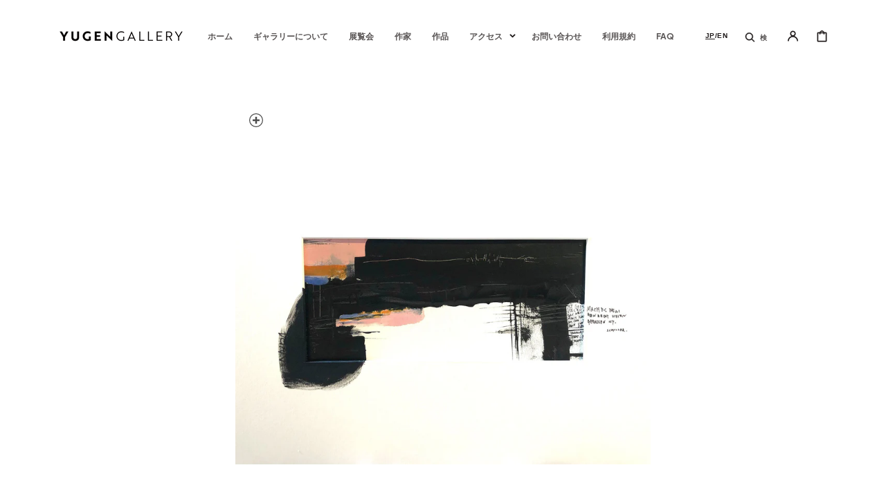

--- FILE ---
content_type: text/html; charset=utf-8
request_url: https://yugen-gallery.com/products/edoandyumeka-25
body_size: 69714
content:
<!doctype html>
<html class="no-js" lang="ja">
	<head>
	<script src="//yugen-gallery.com/cdn/shop/files/pandectes-rules.js?v=8136208745882034754"></script>
	
	
	
		<meta charset="utf-8">
		<meta http-equiv="X-UA-Compatible" content="IE=edge">
		<meta name="viewport" content="width=device-width,initial-scale=1">
		<meta name="theme-color" content="">
		
		<link rel="canonical" href="https://yugen-gallery.com/products/edoandyumeka-25">
		<link rel="preconnect" href="https://cdn.shopify.com" crossorigin><!-- Google Tag Manager -->
<script>(function(w,d,s,l,i){w[l]=w[l]||[];w[l].push({'gtm.start':
new Date().getTime(),event:'gtm.js'});var f=d.getElementsByTagName(s)[0],
j=d.createElement(s),dl=l!='dataLayer'?'&l='+l:'';j.async=true;j.src=
'https://www.googletagmanager.com/gtm.js?id='+i+dl;f.parentNode.insertBefore(j,f);
})(window,document,'script','dataLayer','GTM-MDLWCX8');</script>
<!-- End Google Tag Manager -->
<link rel="icon" type="image/png" href="//yugen-gallery.com/cdn/shop/files/favicon_32x32.png?v=1669261689"><link rel="preconnect" href="https://fonts.shopifycdn.com" crossorigin><title>NUDAVERITAS-B23-S05 - EDO and YUMEKA</title>

		
			<meta name="description" content="YUMEKAが描く純粋な色彩の画面に硬質な線と内省的な言葉を乗せていくEDO。クールで緊迫感のある作品が印象的なユニットEDO and YUMEKA。">
		

		

<meta property="og:site_name" content="YUGEN Gallery">
<meta property="og:url" content="https://yugen-gallery.com/products/edoandyumeka-25">
<meta property="og:title" content="NUDAVERITAS-B23-S05 - EDO and YUMEKA">
<meta property="og:type" content="product">
<meta property="og:description" content="YUMEKAが描く純粋な色彩の画面に硬質な線と内省的な言葉を乗せていくEDO。クールで緊迫感のある作品が印象的なユニットEDO and YUMEKA。"><meta property="og:image" content="http://yugen-gallery.com/cdn/shop/products/25_edoandyumeka_3d629a47-9dab-4049-ba8f-4510c91c2400.jpg?v=1681719961">
  <meta property="og:image:secure_url" content="https://yugen-gallery.com/cdn/shop/products/25_edoandyumeka_3d629a47-9dab-4049-ba8f-4510c91c2400.jpg?v=1681719961">
  <meta property="og:image:width" content="1920">
  <meta property="og:image:height" content="1456"><meta property="og:price:amount" content="110,000">
  <meta property="og:price:currency" content="JPY"><meta name="twitter:site" content="@yugengallery_jp"><meta name="twitter:card" content="summary_large_image">
<meta name="twitter:title" content="NUDAVERITAS-B23-S05 - EDO and YUMEKA">
<meta name="twitter:description" content="YUMEKAが描く純粋な色彩の画面に硬質な線と内省的な言葉を乗せていくEDO。クールで緊迫感のある作品が印象的なユニットEDO and YUMEKA。">


		<script src="//yugen-gallery.com/cdn/shop/t/27/assets/global.js?v=25211376487321206721727229996" defer="defer"></script>


		<script>window.performance && window.performance.mark && window.performance.mark('shopify.content_for_header.start');</script><meta name="google-site-verification" content="c7_KSR8Fr1NCSfMKuWNKYPIUF0Lv9nxWb_RxqzmJXoI">
<meta name="google-site-verification" content="3Aq2N6MPOfSWPjKNez-A1N_pJR3sXi_tPlOtVECoDaw">
<meta name="facebook-domain-verification" content="xj6brckzo3l5lqh2yyjn1720xwfeg1">
<meta name="google-site-verification" content="134au8yVQvZzW8fZIOQQX8moFB3kpwlES1oa9q9n9Mg">
<meta id="shopify-digital-wallet" name="shopify-digital-wallet" content="/64371196163/digital_wallets/dialog">
<meta name="shopify-checkout-api-token" content="aa9e5c4d5a30e0522919f44fc4913748">
<meta id="in-context-paypal-metadata" data-shop-id="64371196163" data-venmo-supported="false" data-environment="production" data-locale="ja_JP" data-paypal-v4="true" data-currency="JPY">
<link rel="alternate" hreflang="x-default" href="https://yugen-gallery.com/products/edoandyumeka-25">
<link rel="alternate" hreflang="ja" href="https://yugen-gallery.com/products/edoandyumeka-25">
<link rel="alternate" hreflang="en" href="https://yugen-gallery.com/en/products/edoandyumeka-25">
<link rel="alternate" hreflang="en-CN" href="https://yugen-gallery.com/en-world/products/edoandyumeka-25">
<link rel="alternate" hreflang="ja-CN" href="https://yugen-gallery.com/ja-world/products/edoandyumeka-25">
<link rel="alternate" hreflang="en-HK" href="https://yugen-gallery.com/en-world/products/edoandyumeka-25">
<link rel="alternate" hreflang="ja-HK" href="https://yugen-gallery.com/ja-world/products/edoandyumeka-25">
<link rel="alternate" hreflang="en-MO" href="https://yugen-gallery.com/en-world/products/edoandyumeka-25">
<link rel="alternate" hreflang="ja-MO" href="https://yugen-gallery.com/ja-world/products/edoandyumeka-25">
<link rel="alternate" hreflang="en-TW" href="https://yugen-gallery.com/en-world/products/edoandyumeka-25">
<link rel="alternate" hreflang="ja-TW" href="https://yugen-gallery.com/ja-world/products/edoandyumeka-25">
<link rel="alternate" hreflang="en-KR" href="https://yugen-gallery.com/en-world/products/edoandyumeka-25">
<link rel="alternate" hreflang="ja-KR" href="https://yugen-gallery.com/ja-world/products/edoandyumeka-25">
<link rel="alternate" hreflang="en-MX" href="https://yugen-gallery.com/en-world/products/edoandyumeka-25">
<link rel="alternate" hreflang="ja-MX" href="https://yugen-gallery.com/ja-world/products/edoandyumeka-25">
<link rel="alternate" hreflang="en-AO" href="https://yugen-gallery.com/en-world/products/edoandyumeka-25">
<link rel="alternate" hreflang="ja-AO" href="https://yugen-gallery.com/ja-world/products/edoandyumeka-25">
<link rel="alternate" hreflang="en-UG" href="https://yugen-gallery.com/en-world/products/edoandyumeka-25">
<link rel="alternate" hreflang="ja-UG" href="https://yugen-gallery.com/ja-world/products/edoandyumeka-25">
<link rel="alternate" hreflang="en-EG" href="https://yugen-gallery.com/en-world/products/edoandyumeka-25">
<link rel="alternate" hreflang="ja-EG" href="https://yugen-gallery.com/ja-world/products/edoandyumeka-25">
<link rel="alternate" hreflang="en-ET" href="https://yugen-gallery.com/en-world/products/edoandyumeka-25">
<link rel="alternate" hreflang="ja-ET" href="https://yugen-gallery.com/ja-world/products/edoandyumeka-25">
<link rel="alternate" hreflang="en-ER" href="https://yugen-gallery.com/en-world/products/edoandyumeka-25">
<link rel="alternate" hreflang="ja-ER" href="https://yugen-gallery.com/ja-world/products/edoandyumeka-25">
<link rel="alternate" hreflang="en-GH" href="https://yugen-gallery.com/en-world/products/edoandyumeka-25">
<link rel="alternate" hreflang="ja-GH" href="https://yugen-gallery.com/ja-world/products/edoandyumeka-25">
<link rel="alternate" hreflang="en-CV" href="https://yugen-gallery.com/en-world/products/edoandyumeka-25">
<link rel="alternate" hreflang="ja-CV" href="https://yugen-gallery.com/ja-world/products/edoandyumeka-25">
<link rel="alternate" hreflang="en-GA" href="https://yugen-gallery.com/en-world/products/edoandyumeka-25">
<link rel="alternate" hreflang="ja-GA" href="https://yugen-gallery.com/ja-world/products/edoandyumeka-25">
<link rel="alternate" hreflang="en-GM" href="https://yugen-gallery.com/en-world/products/edoandyumeka-25">
<link rel="alternate" hreflang="ja-GM" href="https://yugen-gallery.com/ja-world/products/edoandyumeka-25">
<link rel="alternate" hreflang="en-GN" href="https://yugen-gallery.com/en-world/products/edoandyumeka-25">
<link rel="alternate" hreflang="ja-GN" href="https://yugen-gallery.com/ja-world/products/edoandyumeka-25">
<link rel="alternate" hreflang="en-GW" href="https://yugen-gallery.com/en-world/products/edoandyumeka-25">
<link rel="alternate" hreflang="ja-GW" href="https://yugen-gallery.com/ja-world/products/edoandyumeka-25">
<link rel="alternate" hreflang="en-KE" href="https://yugen-gallery.com/en-world/products/edoandyumeka-25">
<link rel="alternate" hreflang="ja-KE" href="https://yugen-gallery.com/ja-world/products/edoandyumeka-25">
<link rel="alternate" hreflang="en-CI" href="https://yugen-gallery.com/en-world/products/edoandyumeka-25">
<link rel="alternate" hreflang="ja-CI" href="https://yugen-gallery.com/ja-world/products/edoandyumeka-25">
<link rel="alternate" hreflang="en-CD" href="https://yugen-gallery.com/en-world/products/edoandyumeka-25">
<link rel="alternate" hreflang="ja-CD" href="https://yugen-gallery.com/ja-world/products/edoandyumeka-25">
<link rel="alternate" hreflang="en-CG" href="https://yugen-gallery.com/en-world/products/edoandyumeka-25">
<link rel="alternate" hreflang="ja-CG" href="https://yugen-gallery.com/ja-world/products/edoandyumeka-25">
<link rel="alternate" hreflang="en-ZM" href="https://yugen-gallery.com/en-world/products/edoandyumeka-25">
<link rel="alternate" hreflang="ja-ZM" href="https://yugen-gallery.com/ja-world/products/edoandyumeka-25">
<link rel="alternate" hreflang="en-SL" href="https://yugen-gallery.com/en-world/products/edoandyumeka-25">
<link rel="alternate" hreflang="ja-SL" href="https://yugen-gallery.com/ja-world/products/edoandyumeka-25">
<link rel="alternate" hreflang="en-DJ" href="https://yugen-gallery.com/en-world/products/edoandyumeka-25">
<link rel="alternate" hreflang="ja-DJ" href="https://yugen-gallery.com/ja-world/products/edoandyumeka-25">
<link rel="alternate" hreflang="en-ZW" href="https://yugen-gallery.com/en-world/products/edoandyumeka-25">
<link rel="alternate" hreflang="ja-ZW" href="https://yugen-gallery.com/ja-world/products/edoandyumeka-25">
<link rel="alternate" hreflang="en-SC" href="https://yugen-gallery.com/en-world/products/edoandyumeka-25">
<link rel="alternate" hreflang="ja-SC" href="https://yugen-gallery.com/ja-world/products/edoandyumeka-25">
<link rel="alternate" hreflang="en-SN" href="https://yugen-gallery.com/en-world/products/edoandyumeka-25">
<link rel="alternate" hreflang="ja-SN" href="https://yugen-gallery.com/ja-world/products/edoandyumeka-25">
<link rel="alternate" hreflang="en-TZ" href="https://yugen-gallery.com/en-world/products/edoandyumeka-25">
<link rel="alternate" hreflang="ja-TZ" href="https://yugen-gallery.com/ja-world/products/edoandyumeka-25">
<link rel="alternate" hreflang="en-TD" href="https://yugen-gallery.com/en-world/products/edoandyumeka-25">
<link rel="alternate" hreflang="ja-TD" href="https://yugen-gallery.com/ja-world/products/edoandyumeka-25">
<link rel="alternate" hreflang="en-TN" href="https://yugen-gallery.com/en-world/products/edoandyumeka-25">
<link rel="alternate" hreflang="ja-TN" href="https://yugen-gallery.com/ja-world/products/edoandyumeka-25">
<link rel="alternate" hreflang="en-TG" href="https://yugen-gallery.com/en-world/products/edoandyumeka-25">
<link rel="alternate" hreflang="ja-TG" href="https://yugen-gallery.com/ja-world/products/edoandyumeka-25">
<link rel="alternate" hreflang="en-NG" href="https://yugen-gallery.com/en-world/products/edoandyumeka-25">
<link rel="alternate" hreflang="ja-NG" href="https://yugen-gallery.com/ja-world/products/edoandyumeka-25">
<link rel="alternate" hreflang="en-NA" href="https://yugen-gallery.com/en-world/products/edoandyumeka-25">
<link rel="alternate" hreflang="ja-NA" href="https://yugen-gallery.com/ja-world/products/edoandyumeka-25">
<link rel="alternate" hreflang="en-NE" href="https://yugen-gallery.com/en-world/products/edoandyumeka-25">
<link rel="alternate" hreflang="ja-NE" href="https://yugen-gallery.com/ja-world/products/edoandyumeka-25">
<link rel="alternate" hreflang="en-BF" href="https://yugen-gallery.com/en-world/products/edoandyumeka-25">
<link rel="alternate" hreflang="ja-BF" href="https://yugen-gallery.com/ja-world/products/edoandyumeka-25">
<link rel="alternate" hreflang="en-BI" href="https://yugen-gallery.com/en-world/products/edoandyumeka-25">
<link rel="alternate" hreflang="ja-BI" href="https://yugen-gallery.com/ja-world/products/edoandyumeka-25">
<link rel="alternate" hreflang="en-BW" href="https://yugen-gallery.com/en-world/products/edoandyumeka-25">
<link rel="alternate" hreflang="ja-BW" href="https://yugen-gallery.com/ja-world/products/edoandyumeka-25">
<link rel="alternate" hreflang="en-MG" href="https://yugen-gallery.com/en-world/products/edoandyumeka-25">
<link rel="alternate" hreflang="ja-MG" href="https://yugen-gallery.com/ja-world/products/edoandyumeka-25">
<link rel="alternate" hreflang="en-MW" href="https://yugen-gallery.com/en-world/products/edoandyumeka-25">
<link rel="alternate" hreflang="ja-MW" href="https://yugen-gallery.com/ja-world/products/edoandyumeka-25">
<link rel="alternate" hreflang="en-ML" href="https://yugen-gallery.com/en-world/products/edoandyumeka-25">
<link rel="alternate" hreflang="ja-ML" href="https://yugen-gallery.com/ja-world/products/edoandyumeka-25">
<link rel="alternate" hreflang="en-MU" href="https://yugen-gallery.com/en-world/products/edoandyumeka-25">
<link rel="alternate" hreflang="ja-MU" href="https://yugen-gallery.com/ja-world/products/edoandyumeka-25">
<link rel="alternate" hreflang="en-MR" href="https://yugen-gallery.com/en-world/products/edoandyumeka-25">
<link rel="alternate" hreflang="ja-MR" href="https://yugen-gallery.com/ja-world/products/edoandyumeka-25">
<link rel="alternate" hreflang="en-MZ" href="https://yugen-gallery.com/en-world/products/edoandyumeka-25">
<link rel="alternate" hreflang="ja-MZ" href="https://yugen-gallery.com/ja-world/products/edoandyumeka-25">
<link rel="alternate" hreflang="en-MA" href="https://yugen-gallery.com/en-world/products/edoandyumeka-25">
<link rel="alternate" hreflang="ja-MA" href="https://yugen-gallery.com/ja-world/products/edoandyumeka-25">
<link rel="alternate" hreflang="en-LY" href="https://yugen-gallery.com/en-world/products/edoandyumeka-25">
<link rel="alternate" hreflang="ja-LY" href="https://yugen-gallery.com/ja-world/products/edoandyumeka-25">
<link rel="alternate" hreflang="en-LR" href="https://yugen-gallery.com/en-world/products/edoandyumeka-25">
<link rel="alternate" hreflang="ja-LR" href="https://yugen-gallery.com/ja-world/products/edoandyumeka-25">
<link rel="alternate" hreflang="en-RW" href="https://yugen-gallery.com/en-world/products/edoandyumeka-25">
<link rel="alternate" hreflang="ja-RW" href="https://yugen-gallery.com/ja-world/products/edoandyumeka-25">
<link rel="alternate" hreflang="en-LS" href="https://yugen-gallery.com/en-world/products/edoandyumeka-25">
<link rel="alternate" hreflang="ja-LS" href="https://yugen-gallery.com/ja-world/products/edoandyumeka-25">
<link rel="alternate" hreflang="en-CF" href="https://yugen-gallery.com/en-world/products/edoandyumeka-25">
<link rel="alternate" hreflang="ja-CF" href="https://yugen-gallery.com/ja-world/products/edoandyumeka-25">
<link rel="alternate" hreflang="en-ZA" href="https://yugen-gallery.com/en-world/products/edoandyumeka-25">
<link rel="alternate" hreflang="ja-ZA" href="https://yugen-gallery.com/ja-world/products/edoandyumeka-25">
<link rel="alternate" hreflang="en-AZ" href="https://yugen-gallery.com/en-world/products/edoandyumeka-25">
<link rel="alternate" hreflang="ja-AZ" href="https://yugen-gallery.com/ja-world/products/edoandyumeka-25">
<link rel="alternate" hreflang="en-AF" href="https://yugen-gallery.com/en-world/products/edoandyumeka-25">
<link rel="alternate" hreflang="ja-AF" href="https://yugen-gallery.com/ja-world/products/edoandyumeka-25">
<link rel="alternate" hreflang="en-AE" href="https://yugen-gallery.com/en-world/products/edoandyumeka-25">
<link rel="alternate" hreflang="ja-AE" href="https://yugen-gallery.com/ja-world/products/edoandyumeka-25">
<link rel="alternate" hreflang="en-YE" href="https://yugen-gallery.com/en-world/products/edoandyumeka-25">
<link rel="alternate" hreflang="ja-YE" href="https://yugen-gallery.com/ja-world/products/edoandyumeka-25">
<link rel="alternate" hreflang="en-IL" href="https://yugen-gallery.com/en-world/products/edoandyumeka-25">
<link rel="alternate" hreflang="ja-IL" href="https://yugen-gallery.com/ja-world/products/edoandyumeka-25">
<link rel="alternate" hreflang="en-IQ" href="https://yugen-gallery.com/en-world/products/edoandyumeka-25">
<link rel="alternate" hreflang="ja-IQ" href="https://yugen-gallery.com/ja-world/products/edoandyumeka-25">
<link rel="alternate" hreflang="en-IN" href="https://yugen-gallery.com/en-world/products/edoandyumeka-25">
<link rel="alternate" hreflang="ja-IN" href="https://yugen-gallery.com/ja-world/products/edoandyumeka-25">
<link rel="alternate" hreflang="en-ID" href="https://yugen-gallery.com/en-world/products/edoandyumeka-25">
<link rel="alternate" hreflang="ja-ID" href="https://yugen-gallery.com/ja-world/products/edoandyumeka-25">
<link rel="alternate" hreflang="en-UZ" href="https://yugen-gallery.com/en-world/products/edoandyumeka-25">
<link rel="alternate" hreflang="ja-UZ" href="https://yugen-gallery.com/ja-world/products/edoandyumeka-25">
<link rel="alternate" hreflang="en-OM" href="https://yugen-gallery.com/en-world/products/edoandyumeka-25">
<link rel="alternate" hreflang="ja-OM" href="https://yugen-gallery.com/ja-world/products/edoandyumeka-25">
<link rel="alternate" hreflang="en-KZ" href="https://yugen-gallery.com/en-world/products/edoandyumeka-25">
<link rel="alternate" hreflang="ja-KZ" href="https://yugen-gallery.com/ja-world/products/edoandyumeka-25">
<link rel="alternate" hreflang="en-QA" href="https://yugen-gallery.com/en-world/products/edoandyumeka-25">
<link rel="alternate" hreflang="ja-QA" href="https://yugen-gallery.com/ja-world/products/edoandyumeka-25">
<link rel="alternate" hreflang="en-KH" href="https://yugen-gallery.com/en-world/products/edoandyumeka-25">
<link rel="alternate" hreflang="ja-KH" href="https://yugen-gallery.com/ja-world/products/edoandyumeka-25">
<link rel="alternate" hreflang="en-KG" href="https://yugen-gallery.com/en-world/products/edoandyumeka-25">
<link rel="alternate" hreflang="ja-KG" href="https://yugen-gallery.com/ja-world/products/edoandyumeka-25">
<link rel="alternate" hreflang="en-KW" href="https://yugen-gallery.com/en-world/products/edoandyumeka-25">
<link rel="alternate" hreflang="ja-KW" href="https://yugen-gallery.com/ja-world/products/edoandyumeka-25">
<link rel="alternate" hreflang="en-SA" href="https://yugen-gallery.com/en-world/products/edoandyumeka-25">
<link rel="alternate" hreflang="ja-SA" href="https://yugen-gallery.com/ja-world/products/edoandyumeka-25">
<link rel="alternate" hreflang="en-SG" href="https://yugen-gallery.com/en-world/products/edoandyumeka-25">
<link rel="alternate" hreflang="ja-SG" href="https://yugen-gallery.com/ja-world/products/edoandyumeka-25">
<link rel="alternate" hreflang="en-LK" href="https://yugen-gallery.com/en-world/products/edoandyumeka-25">
<link rel="alternate" hreflang="ja-LK" href="https://yugen-gallery.com/ja-world/products/edoandyumeka-25">
<link rel="alternate" hreflang="en-TH" href="https://yugen-gallery.com/en-world/products/edoandyumeka-25">
<link rel="alternate" hreflang="ja-TH" href="https://yugen-gallery.com/ja-world/products/edoandyumeka-25">
<link rel="alternate" hreflang="en-NP" href="https://yugen-gallery.com/en-world/products/edoandyumeka-25">
<link rel="alternate" hreflang="ja-NP" href="https://yugen-gallery.com/ja-world/products/edoandyumeka-25">
<link rel="alternate" hreflang="en-BH" href="https://yugen-gallery.com/en-world/products/edoandyumeka-25">
<link rel="alternate" hreflang="ja-BH" href="https://yugen-gallery.com/ja-world/products/edoandyumeka-25">
<link rel="alternate" hreflang="en-PK" href="https://yugen-gallery.com/en-world/products/edoandyumeka-25">
<link rel="alternate" hreflang="ja-PK" href="https://yugen-gallery.com/ja-world/products/edoandyumeka-25">
<link rel="alternate" hreflang="en-BD" href="https://yugen-gallery.com/en-world/products/edoandyumeka-25">
<link rel="alternate" hreflang="ja-BD" href="https://yugen-gallery.com/ja-world/products/edoandyumeka-25">
<link rel="alternate" hreflang="en-PH" href="https://yugen-gallery.com/en-world/products/edoandyumeka-25">
<link rel="alternate" hreflang="ja-PH" href="https://yugen-gallery.com/ja-world/products/edoandyumeka-25">
<link rel="alternate" hreflang="en-BT" href="https://yugen-gallery.com/en-world/products/edoandyumeka-25">
<link rel="alternate" hreflang="ja-BT" href="https://yugen-gallery.com/ja-world/products/edoandyumeka-25">
<link rel="alternate" hreflang="en-BN" href="https://yugen-gallery.com/en-world/products/edoandyumeka-25">
<link rel="alternate" hreflang="ja-BN" href="https://yugen-gallery.com/ja-world/products/edoandyumeka-25">
<link rel="alternate" hreflang="en-VN" href="https://yugen-gallery.com/en-world/products/edoandyumeka-25">
<link rel="alternate" hreflang="ja-VN" href="https://yugen-gallery.com/ja-world/products/edoandyumeka-25">
<link rel="alternate" hreflang="en-MY" href="https://yugen-gallery.com/en-world/products/edoandyumeka-25">
<link rel="alternate" hreflang="ja-MY" href="https://yugen-gallery.com/ja-world/products/edoandyumeka-25">
<link rel="alternate" hreflang="en-MM" href="https://yugen-gallery.com/en-world/products/edoandyumeka-25">
<link rel="alternate" hreflang="ja-MM" href="https://yugen-gallery.com/ja-world/products/edoandyumeka-25">
<link rel="alternate" hreflang="en-MV" href="https://yugen-gallery.com/en-world/products/edoandyumeka-25">
<link rel="alternate" hreflang="ja-MV" href="https://yugen-gallery.com/ja-world/products/edoandyumeka-25">
<link rel="alternate" hreflang="en-MN" href="https://yugen-gallery.com/en-world/products/edoandyumeka-25">
<link rel="alternate" hreflang="ja-MN" href="https://yugen-gallery.com/ja-world/products/edoandyumeka-25">
<link rel="alternate" hreflang="en-JO" href="https://yugen-gallery.com/en-world/products/edoandyumeka-25">
<link rel="alternate" hreflang="ja-JO" href="https://yugen-gallery.com/ja-world/products/edoandyumeka-25">
<link rel="alternate" hreflang="en-LA" href="https://yugen-gallery.com/en-world/products/edoandyumeka-25">
<link rel="alternate" hreflang="ja-LA" href="https://yugen-gallery.com/ja-world/products/edoandyumeka-25">
<link rel="alternate" hreflang="en-LB" href="https://yugen-gallery.com/en-world/products/edoandyumeka-25">
<link rel="alternate" hreflang="ja-LB" href="https://yugen-gallery.com/ja-world/products/edoandyumeka-25">
<link rel="alternate" hreflang="en-RU" href="https://yugen-gallery.com/en-world/products/edoandyumeka-25">
<link rel="alternate" hreflang="ja-RU" href="https://yugen-gallery.com/ja-world/products/edoandyumeka-25">
<link rel="alternate" hreflang="en-AW" href="https://yugen-gallery.com/en-world/products/edoandyumeka-25">
<link rel="alternate" hreflang="ja-AW" href="https://yugen-gallery.com/ja-world/products/edoandyumeka-25">
<link rel="alternate" hreflang="en-AG" href="https://yugen-gallery.com/en-world/products/edoandyumeka-25">
<link rel="alternate" hreflang="ja-AG" href="https://yugen-gallery.com/ja-world/products/edoandyumeka-25">
<link rel="alternate" hreflang="en-VG" href="https://yugen-gallery.com/en-world/products/edoandyumeka-25">
<link rel="alternate" hreflang="ja-VG" href="https://yugen-gallery.com/ja-world/products/edoandyumeka-25">
<link rel="alternate" hreflang="en-SV" href="https://yugen-gallery.com/en-world/products/edoandyumeka-25">
<link rel="alternate" hreflang="ja-SV" href="https://yugen-gallery.com/ja-world/products/edoandyumeka-25">
<link rel="alternate" hreflang="en-CW" href="https://yugen-gallery.com/en-world/products/edoandyumeka-25">
<link rel="alternate" hreflang="ja-CW" href="https://yugen-gallery.com/ja-world/products/edoandyumeka-25">
<link rel="alternate" hreflang="en-GT" href="https://yugen-gallery.com/en-world/products/edoandyumeka-25">
<link rel="alternate" hreflang="ja-GT" href="https://yugen-gallery.com/ja-world/products/edoandyumeka-25">
<link rel="alternate" hreflang="en-GD" href="https://yugen-gallery.com/en-world/products/edoandyumeka-25">
<link rel="alternate" hreflang="ja-GD" href="https://yugen-gallery.com/ja-world/products/edoandyumeka-25">
<link rel="alternate" hreflang="en-KY" href="https://yugen-gallery.com/en-world/products/edoandyumeka-25">
<link rel="alternate" hreflang="ja-KY" href="https://yugen-gallery.com/ja-world/products/edoandyumeka-25">
<link rel="alternate" hreflang="en-CR" href="https://yugen-gallery.com/en-world/products/edoandyumeka-25">
<link rel="alternate" hreflang="ja-CR" href="https://yugen-gallery.com/ja-world/products/edoandyumeka-25">
<link rel="alternate" hreflang="en-BL" href="https://yugen-gallery.com/en-world/products/edoandyumeka-25">
<link rel="alternate" hreflang="ja-BL" href="https://yugen-gallery.com/ja-world/products/edoandyumeka-25">
<link rel="alternate" hreflang="en-JM" href="https://yugen-gallery.com/en-world/products/edoandyumeka-25">
<link rel="alternate" hreflang="ja-JM" href="https://yugen-gallery.com/ja-world/products/edoandyumeka-25">
<link rel="alternate" hreflang="en-KN" href="https://yugen-gallery.com/en-world/products/edoandyumeka-25">
<link rel="alternate" hreflang="ja-KN" href="https://yugen-gallery.com/ja-world/products/edoandyumeka-25">
<link rel="alternate" hreflang="en-VC" href="https://yugen-gallery.com/en-world/products/edoandyumeka-25">
<link rel="alternate" hreflang="ja-VC" href="https://yugen-gallery.com/ja-world/products/edoandyumeka-25">
<link rel="alternate" hreflang="en-LC" href="https://yugen-gallery.com/en-world/products/edoandyumeka-25">
<link rel="alternate" hreflang="ja-LC" href="https://yugen-gallery.com/ja-world/products/edoandyumeka-25">
<link rel="alternate" hreflang="en-TC" href="https://yugen-gallery.com/en-world/products/edoandyumeka-25">
<link rel="alternate" hreflang="ja-TC" href="https://yugen-gallery.com/ja-world/products/edoandyumeka-25">
<link rel="alternate" hreflang="en-DM" href="https://yugen-gallery.com/en-world/products/edoandyumeka-25">
<link rel="alternate" hreflang="ja-DM" href="https://yugen-gallery.com/ja-world/products/edoandyumeka-25">
<link rel="alternate" hreflang="en-TT" href="https://yugen-gallery.com/en-world/products/edoandyumeka-25">
<link rel="alternate" hreflang="ja-TT" href="https://yugen-gallery.com/ja-world/products/edoandyumeka-25">
<link rel="alternate" hreflang="en-NI" href="https://yugen-gallery.com/en-world/products/edoandyumeka-25">
<link rel="alternate" hreflang="ja-NI" href="https://yugen-gallery.com/ja-world/products/edoandyumeka-25">
<link rel="alternate" hreflang="en-HT" href="https://yugen-gallery.com/en-world/products/edoandyumeka-25">
<link rel="alternate" hreflang="ja-HT" href="https://yugen-gallery.com/ja-world/products/edoandyumeka-25">
<link rel="alternate" hreflang="en-PA" href="https://yugen-gallery.com/en-world/products/edoandyumeka-25">
<link rel="alternate" hreflang="ja-PA" href="https://yugen-gallery.com/ja-world/products/edoandyumeka-25">
<link rel="alternate" hreflang="en-BB" href="https://yugen-gallery.com/en-world/products/edoandyumeka-25">
<link rel="alternate" hreflang="ja-BB" href="https://yugen-gallery.com/ja-world/products/edoandyumeka-25">
<link rel="alternate" hreflang="en-BZ" href="https://yugen-gallery.com/en-world/products/edoandyumeka-25">
<link rel="alternate" hreflang="ja-BZ" href="https://yugen-gallery.com/ja-world/products/edoandyumeka-25">
<link rel="alternate" hreflang="en-HN" href="https://yugen-gallery.com/en-world/products/edoandyumeka-25">
<link rel="alternate" hreflang="ja-HN" href="https://yugen-gallery.com/ja-world/products/edoandyumeka-25">
<link rel="alternate" hreflang="en-MQ" href="https://yugen-gallery.com/en-world/products/edoandyumeka-25">
<link rel="alternate" hreflang="ja-MQ" href="https://yugen-gallery.com/ja-world/products/edoandyumeka-25">
<link rel="alternate" hreflang="en-MS" href="https://yugen-gallery.com/en-world/products/edoandyumeka-25">
<link rel="alternate" hreflang="ja-MS" href="https://yugen-gallery.com/ja-world/products/edoandyumeka-25">
<link rel="alternate" hreflang="en-IS" href="https://yugen-gallery.com/en-world/products/edoandyumeka-25">
<link rel="alternate" hreflang="ja-IS" href="https://yugen-gallery.com/ja-world/products/edoandyumeka-25">
<link rel="alternate" hreflang="en-IE" href="https://yugen-gallery.com/en-world/products/edoandyumeka-25">
<link rel="alternate" hreflang="ja-IE" href="https://yugen-gallery.com/ja-world/products/edoandyumeka-25">
<link rel="alternate" hreflang="en-AL" href="https://yugen-gallery.com/en-world/products/edoandyumeka-25">
<link rel="alternate" hreflang="ja-AL" href="https://yugen-gallery.com/ja-world/products/edoandyumeka-25">
<link rel="alternate" hreflang="en-AM" href="https://yugen-gallery.com/en-world/products/edoandyumeka-25">
<link rel="alternate" hreflang="ja-AM" href="https://yugen-gallery.com/ja-world/products/edoandyumeka-25">
<link rel="alternate" hreflang="en-AD" href="https://yugen-gallery.com/en-world/products/edoandyumeka-25">
<link rel="alternate" hreflang="ja-AD" href="https://yugen-gallery.com/ja-world/products/edoandyumeka-25">
<link rel="alternate" hreflang="en-GB" href="https://yugen-gallery.com/en-world/products/edoandyumeka-25">
<link rel="alternate" hreflang="ja-GB" href="https://yugen-gallery.com/ja-world/products/edoandyumeka-25">
<link rel="alternate" hreflang="en-IT" href="https://yugen-gallery.com/en-world/products/edoandyumeka-25">
<link rel="alternate" hreflang="ja-IT" href="https://yugen-gallery.com/ja-world/products/edoandyumeka-25">
<link rel="alternate" hreflang="en-UA" href="https://yugen-gallery.com/en-world/products/edoandyumeka-25">
<link rel="alternate" hreflang="ja-UA" href="https://yugen-gallery.com/ja-world/products/edoandyumeka-25">
<link rel="alternate" hreflang="en-EE" href="https://yugen-gallery.com/en-world/products/edoandyumeka-25">
<link rel="alternate" hreflang="ja-EE" href="https://yugen-gallery.com/ja-world/products/edoandyumeka-25">
<link rel="alternate" hreflang="en-AT" href="https://yugen-gallery.com/en-world/products/edoandyumeka-25">
<link rel="alternate" hreflang="ja-AT" href="https://yugen-gallery.com/ja-world/products/edoandyumeka-25">
<link rel="alternate" hreflang="en-NL" href="https://yugen-gallery.com/en-world/products/edoandyumeka-25">
<link rel="alternate" hreflang="ja-NL" href="https://yugen-gallery.com/ja-world/products/edoandyumeka-25">
<link rel="alternate" hreflang="en-GG" href="https://yugen-gallery.com/en-world/products/edoandyumeka-25">
<link rel="alternate" hreflang="ja-GG" href="https://yugen-gallery.com/ja-world/products/edoandyumeka-25">
<link rel="alternate" hreflang="en-CY" href="https://yugen-gallery.com/en-world/products/edoandyumeka-25">
<link rel="alternate" hreflang="ja-CY" href="https://yugen-gallery.com/ja-world/products/edoandyumeka-25">
<link rel="alternate" hreflang="en-GR" href="https://yugen-gallery.com/en-world/products/edoandyumeka-25">
<link rel="alternate" hreflang="ja-GR" href="https://yugen-gallery.com/ja-world/products/edoandyumeka-25">
<link rel="alternate" hreflang="en-GP" href="https://yugen-gallery.com/en-world/products/edoandyumeka-25">
<link rel="alternate" hreflang="ja-GP" href="https://yugen-gallery.com/ja-world/products/edoandyumeka-25">
<link rel="alternate" hreflang="en-GL" href="https://yugen-gallery.com/en-world/products/edoandyumeka-25">
<link rel="alternate" hreflang="ja-GL" href="https://yugen-gallery.com/ja-world/products/edoandyumeka-25">
<link rel="alternate" hreflang="en-HR" href="https://yugen-gallery.com/en-world/products/edoandyumeka-25">
<link rel="alternate" hreflang="ja-HR" href="https://yugen-gallery.com/ja-world/products/edoandyumeka-25">
<link rel="alternate" hreflang="en-XK" href="https://yugen-gallery.com/en-world/products/edoandyumeka-25">
<link rel="alternate" hreflang="ja-XK" href="https://yugen-gallery.com/ja-world/products/edoandyumeka-25">
<link rel="alternate" hreflang="en-GI" href="https://yugen-gallery.com/en-world/products/edoandyumeka-25">
<link rel="alternate" hreflang="ja-GI" href="https://yugen-gallery.com/ja-world/products/edoandyumeka-25">
<link rel="alternate" hreflang="en-JE" href="https://yugen-gallery.com/en-world/products/edoandyumeka-25">
<link rel="alternate" hreflang="ja-JE" href="https://yugen-gallery.com/ja-world/products/edoandyumeka-25">
<link rel="alternate" hreflang="en-GE" href="https://yugen-gallery.com/en-world/products/edoandyumeka-25">
<link rel="alternate" hreflang="ja-GE" href="https://yugen-gallery.com/ja-world/products/edoandyumeka-25">
<link rel="alternate" hreflang="en-CH" href="https://yugen-gallery.com/en-world/products/edoandyumeka-25">
<link rel="alternate" hreflang="ja-CH" href="https://yugen-gallery.com/ja-world/products/edoandyumeka-25">
<link rel="alternate" hreflang="en-SE" href="https://yugen-gallery.com/en-world/products/edoandyumeka-25">
<link rel="alternate" hreflang="ja-SE" href="https://yugen-gallery.com/ja-world/products/edoandyumeka-25">
<link rel="alternate" hreflang="en-ES" href="https://yugen-gallery.com/en-world/products/edoandyumeka-25">
<link rel="alternate" hreflang="ja-ES" href="https://yugen-gallery.com/ja-world/products/edoandyumeka-25">
<link rel="alternate" hreflang="en-SK" href="https://yugen-gallery.com/en-world/products/edoandyumeka-25">
<link rel="alternate" hreflang="ja-SK" href="https://yugen-gallery.com/ja-world/products/edoandyumeka-25">
<link rel="alternate" hreflang="en-SI" href="https://yugen-gallery.com/en-world/products/edoandyumeka-25">
<link rel="alternate" hreflang="ja-SI" href="https://yugen-gallery.com/ja-world/products/edoandyumeka-25">
<link rel="alternate" hreflang="en-RS" href="https://yugen-gallery.com/en-world/products/edoandyumeka-25">
<link rel="alternate" hreflang="ja-RS" href="https://yugen-gallery.com/ja-world/products/edoandyumeka-25">
<link rel="alternate" hreflang="en-CZ" href="https://yugen-gallery.com/en-world/products/edoandyumeka-25">
<link rel="alternate" hreflang="ja-CZ" href="https://yugen-gallery.com/ja-world/products/edoandyumeka-25">
<link rel="alternate" hreflang="en-DK" href="https://yugen-gallery.com/en-world/products/edoandyumeka-25">
<link rel="alternate" hreflang="ja-DK" href="https://yugen-gallery.com/ja-world/products/edoandyumeka-25">
<link rel="alternate" hreflang="en-DE" href="https://yugen-gallery.com/en-world/products/edoandyumeka-25">
<link rel="alternate" hreflang="ja-DE" href="https://yugen-gallery.com/ja-world/products/edoandyumeka-25">
<link rel="alternate" hreflang="en-TR" href="https://yugen-gallery.com/en-world/products/edoandyumeka-25">
<link rel="alternate" hreflang="ja-TR" href="https://yugen-gallery.com/ja-world/products/edoandyumeka-25">
<link rel="alternate" hreflang="en-NO" href="https://yugen-gallery.com/en-world/products/edoandyumeka-25">
<link rel="alternate" hreflang="ja-NO" href="https://yugen-gallery.com/ja-world/products/edoandyumeka-25">
<link rel="alternate" hreflang="en-HU" href="https://yugen-gallery.com/en-world/products/edoandyumeka-25">
<link rel="alternate" hreflang="ja-HU" href="https://yugen-gallery.com/ja-world/products/edoandyumeka-25">
<link rel="alternate" hreflang="en-FI" href="https://yugen-gallery.com/en-world/products/edoandyumeka-25">
<link rel="alternate" hreflang="ja-FI" href="https://yugen-gallery.com/ja-world/products/edoandyumeka-25">
<link rel="alternate" hreflang="en-FO" href="https://yugen-gallery.com/en-world/products/edoandyumeka-25">
<link rel="alternate" hreflang="ja-FO" href="https://yugen-gallery.com/ja-world/products/edoandyumeka-25">
<link rel="alternate" hreflang="en-FR" href="https://yugen-gallery.com/en-world/products/edoandyumeka-25">
<link rel="alternate" hreflang="ja-FR" href="https://yugen-gallery.com/ja-world/products/edoandyumeka-25">
<link rel="alternate" hreflang="en-BG" href="https://yugen-gallery.com/en-world/products/edoandyumeka-25">
<link rel="alternate" hreflang="ja-BG" href="https://yugen-gallery.com/ja-world/products/edoandyumeka-25">
<link rel="alternate" hreflang="en-BY" href="https://yugen-gallery.com/en-world/products/edoandyumeka-25">
<link rel="alternate" hreflang="ja-BY" href="https://yugen-gallery.com/ja-world/products/edoandyumeka-25">
<link rel="alternate" hreflang="en-BE" href="https://yugen-gallery.com/en-world/products/edoandyumeka-25">
<link rel="alternate" hreflang="ja-BE" href="https://yugen-gallery.com/ja-world/products/edoandyumeka-25">
<link rel="alternate" hreflang="en-PL" href="https://yugen-gallery.com/en-world/products/edoandyumeka-25">
<link rel="alternate" hreflang="ja-PL" href="https://yugen-gallery.com/ja-world/products/edoandyumeka-25">
<link rel="alternate" hreflang="en-BA" href="https://yugen-gallery.com/en-world/products/edoandyumeka-25">
<link rel="alternate" hreflang="ja-BA" href="https://yugen-gallery.com/ja-world/products/edoandyumeka-25">
<link rel="alternate" hreflang="en-PT" href="https://yugen-gallery.com/en-world/products/edoandyumeka-25">
<link rel="alternate" hreflang="ja-PT" href="https://yugen-gallery.com/ja-world/products/edoandyumeka-25">
<link rel="alternate" hreflang="en-MK" href="https://yugen-gallery.com/en-world/products/edoandyumeka-25">
<link rel="alternate" hreflang="ja-MK" href="https://yugen-gallery.com/ja-world/products/edoandyumeka-25">
<link rel="alternate" hreflang="en-YT" href="https://yugen-gallery.com/en-world/products/edoandyumeka-25">
<link rel="alternate" hreflang="ja-YT" href="https://yugen-gallery.com/ja-world/products/edoandyumeka-25">
<link rel="alternate" hreflang="en-MT" href="https://yugen-gallery.com/en-world/products/edoandyumeka-25">
<link rel="alternate" hreflang="ja-MT" href="https://yugen-gallery.com/ja-world/products/edoandyumeka-25">
<link rel="alternate" hreflang="en-MD" href="https://yugen-gallery.com/en-world/products/edoandyumeka-25">
<link rel="alternate" hreflang="ja-MD" href="https://yugen-gallery.com/ja-world/products/edoandyumeka-25">
<link rel="alternate" hreflang="en-ME" href="https://yugen-gallery.com/en-world/products/edoandyumeka-25">
<link rel="alternate" hreflang="ja-ME" href="https://yugen-gallery.com/ja-world/products/edoandyumeka-25">
<link rel="alternate" hreflang="en-LV" href="https://yugen-gallery.com/en-world/products/edoandyumeka-25">
<link rel="alternate" hreflang="ja-LV" href="https://yugen-gallery.com/ja-world/products/edoandyumeka-25">
<link rel="alternate" hreflang="en-LT" href="https://yugen-gallery.com/en-world/products/edoandyumeka-25">
<link rel="alternate" hreflang="ja-LT" href="https://yugen-gallery.com/ja-world/products/edoandyumeka-25">
<link rel="alternate" hreflang="en-LI" href="https://yugen-gallery.com/en-world/products/edoandyumeka-25">
<link rel="alternate" hreflang="ja-LI" href="https://yugen-gallery.com/ja-world/products/edoandyumeka-25">
<link rel="alternate" hreflang="en-RO" href="https://yugen-gallery.com/en-world/products/edoandyumeka-25">
<link rel="alternate" hreflang="ja-RO" href="https://yugen-gallery.com/ja-world/products/edoandyumeka-25">
<link rel="alternate" hreflang="en-LU" href="https://yugen-gallery.com/en-world/products/edoandyumeka-25">
<link rel="alternate" hreflang="ja-LU" href="https://yugen-gallery.com/ja-world/products/edoandyumeka-25">
<link rel="alternate" hreflang="en-RE" href="https://yugen-gallery.com/en-world/products/edoandyumeka-25">
<link rel="alternate" hreflang="ja-RE" href="https://yugen-gallery.com/ja-world/products/edoandyumeka-25">
<link rel="alternate" hreflang="en-US" href="https://yugen-gallery.com/en-world/products/edoandyumeka-25">
<link rel="alternate" hreflang="ja-US" href="https://yugen-gallery.com/ja-world/products/edoandyumeka-25">
<link rel="alternate" hreflang="en-CA" href="https://yugen-gallery.com/en-world/products/edoandyumeka-25">
<link rel="alternate" hreflang="ja-CA" href="https://yugen-gallery.com/ja-world/products/edoandyumeka-25">
<link rel="alternate" hreflang="en-AU" href="https://yugen-gallery.com/en-world/products/edoandyumeka-25">
<link rel="alternate" hreflang="ja-AU" href="https://yugen-gallery.com/ja-world/products/edoandyumeka-25">
<link rel="alternate" hreflang="en-KI" href="https://yugen-gallery.com/en-world/products/edoandyumeka-25">
<link rel="alternate" hreflang="ja-KI" href="https://yugen-gallery.com/ja-world/products/edoandyumeka-25">
<link rel="alternate" hreflang="en-SB" href="https://yugen-gallery.com/en-world/products/edoandyumeka-25">
<link rel="alternate" hreflang="ja-SB" href="https://yugen-gallery.com/ja-world/products/edoandyumeka-25">
<link rel="alternate" hreflang="en-TV" href="https://yugen-gallery.com/en-world/products/edoandyumeka-25">
<link rel="alternate" hreflang="ja-TV" href="https://yugen-gallery.com/ja-world/products/edoandyumeka-25">
<link rel="alternate" hreflang="en-TO" href="https://yugen-gallery.com/en-world/products/edoandyumeka-25">
<link rel="alternate" hreflang="ja-TO" href="https://yugen-gallery.com/ja-world/products/edoandyumeka-25">
<link rel="alternate" hreflang="en-NC" href="https://yugen-gallery.com/en-world/products/edoandyumeka-25">
<link rel="alternate" hreflang="ja-NC" href="https://yugen-gallery.com/ja-world/products/edoandyumeka-25">
<link rel="alternate" hreflang="en-NZ" href="https://yugen-gallery.com/en-world/products/edoandyumeka-25">
<link rel="alternate" hreflang="ja-NZ" href="https://yugen-gallery.com/ja-world/products/edoandyumeka-25">
<link rel="alternate" hreflang="en-NF" href="https://yugen-gallery.com/en-world/products/edoandyumeka-25">
<link rel="alternate" hreflang="ja-NF" href="https://yugen-gallery.com/ja-world/products/edoandyumeka-25">
<link rel="alternate" hreflang="en-VU" href="https://yugen-gallery.com/en-world/products/edoandyumeka-25">
<link rel="alternate" hreflang="ja-VU" href="https://yugen-gallery.com/ja-world/products/edoandyumeka-25">
<link rel="alternate" hreflang="en-PG" href="https://yugen-gallery.com/en-world/products/edoandyumeka-25">
<link rel="alternate" hreflang="ja-PG" href="https://yugen-gallery.com/ja-world/products/edoandyumeka-25">
<link rel="alternate" hreflang="en-FJ" href="https://yugen-gallery.com/en-world/products/edoandyumeka-25">
<link rel="alternate" hreflang="ja-FJ" href="https://yugen-gallery.com/ja-world/products/edoandyumeka-25">
<link rel="alternate" hreflang="en-AR" href="https://yugen-gallery.com/en-world/products/edoandyumeka-25">
<link rel="alternate" hreflang="ja-AR" href="https://yugen-gallery.com/ja-world/products/edoandyumeka-25">
<link rel="alternate" hreflang="en-UY" href="https://yugen-gallery.com/en-world/products/edoandyumeka-25">
<link rel="alternate" hreflang="ja-UY" href="https://yugen-gallery.com/ja-world/products/edoandyumeka-25">
<link rel="alternate" hreflang="en-EC" href="https://yugen-gallery.com/en-world/products/edoandyumeka-25">
<link rel="alternate" hreflang="ja-EC" href="https://yugen-gallery.com/ja-world/products/edoandyumeka-25">
<link rel="alternate" hreflang="en-GY" href="https://yugen-gallery.com/en-world/products/edoandyumeka-25">
<link rel="alternate" hreflang="ja-GY" href="https://yugen-gallery.com/ja-world/products/edoandyumeka-25">
<link rel="alternate" hreflang="en-CO" href="https://yugen-gallery.com/en-world/products/edoandyumeka-25">
<link rel="alternate" hreflang="ja-CO" href="https://yugen-gallery.com/ja-world/products/edoandyumeka-25">
<link rel="alternate" hreflang="en-SR" href="https://yugen-gallery.com/en-world/products/edoandyumeka-25">
<link rel="alternate" hreflang="ja-SR" href="https://yugen-gallery.com/ja-world/products/edoandyumeka-25">
<link rel="alternate" hreflang="en-CL" href="https://yugen-gallery.com/en-world/products/edoandyumeka-25">
<link rel="alternate" hreflang="ja-CL" href="https://yugen-gallery.com/ja-world/products/edoandyumeka-25">
<link rel="alternate" hreflang="en-PY" href="https://yugen-gallery.com/en-world/products/edoandyumeka-25">
<link rel="alternate" hreflang="ja-PY" href="https://yugen-gallery.com/ja-world/products/edoandyumeka-25">
<link rel="alternate" hreflang="en-BR" href="https://yugen-gallery.com/en-world/products/edoandyumeka-25">
<link rel="alternate" hreflang="ja-BR" href="https://yugen-gallery.com/ja-world/products/edoandyumeka-25">
<link rel="alternate" hreflang="en-GF" href="https://yugen-gallery.com/en-world/products/edoandyumeka-25">
<link rel="alternate" hreflang="ja-GF" href="https://yugen-gallery.com/ja-world/products/edoandyumeka-25">
<link rel="alternate" hreflang="en-VE" href="https://yugen-gallery.com/en-world/products/edoandyumeka-25">
<link rel="alternate" hreflang="ja-VE" href="https://yugen-gallery.com/ja-world/products/edoandyumeka-25">
<link rel="alternate" hreflang="en-PE" href="https://yugen-gallery.com/en-world/products/edoandyumeka-25">
<link rel="alternate" hreflang="ja-PE" href="https://yugen-gallery.com/ja-world/products/edoandyumeka-25">
<link rel="alternate" type="application/json+oembed" href="https://yugen-gallery.com/products/edoandyumeka-25.oembed">
<script async="async" src="/checkouts/internal/preloads.js?locale=ja-JP"></script>
<link rel="preconnect" href="https://shop.app" crossorigin="anonymous">
<script async="async" src="https://shop.app/checkouts/internal/preloads.js?locale=ja-JP&shop_id=64371196163" crossorigin="anonymous"></script>
<script id="shopify-features" type="application/json">{"accessToken":"aa9e5c4d5a30e0522919f44fc4913748","betas":["rich-media-storefront-analytics"],"domain":"yugen-gallery.com","predictiveSearch":false,"shopId":64371196163,"locale":"ja"}</script>
<script>var Shopify = Shopify || {};
Shopify.shop = "yugen-gallery-onlinestore.myshopify.com";
Shopify.locale = "ja";
Shopify.currency = {"active":"JPY","rate":"1.0"};
Shopify.country = "JP";
Shopify.theme = {"name":"shopify_yugen\/main","id":145275814147,"schema_name":"Stockholm","schema_version":"1.0.1","theme_store_id":null,"role":"main"};
Shopify.theme.handle = "null";
Shopify.theme.style = {"id":null,"handle":null};
Shopify.cdnHost = "yugen-gallery.com/cdn";
Shopify.routes = Shopify.routes || {};
Shopify.routes.root = "/";</script>
<script type="module">!function(o){(o.Shopify=o.Shopify||{}).modules=!0}(window);</script>
<script>!function(o){function n(){var o=[];function n(){o.push(Array.prototype.slice.apply(arguments))}return n.q=o,n}var t=o.Shopify=o.Shopify||{};t.loadFeatures=n(),t.autoloadFeatures=n()}(window);</script>
<script>
  window.ShopifyPay = window.ShopifyPay || {};
  window.ShopifyPay.apiHost = "shop.app\/pay";
  window.ShopifyPay.redirectState = null;
</script>
<script id="shop-js-analytics" type="application/json">{"pageType":"product"}</script>
<script defer="defer" async type="module" src="//yugen-gallery.com/cdn/shopifycloud/shop-js/modules/v2/client.init-shop-cart-sync_Cun6Ba8E.ja.esm.js"></script>
<script defer="defer" async type="module" src="//yugen-gallery.com/cdn/shopifycloud/shop-js/modules/v2/chunk.common_DGWubyOB.esm.js"></script>
<script type="module">
  await import("//yugen-gallery.com/cdn/shopifycloud/shop-js/modules/v2/client.init-shop-cart-sync_Cun6Ba8E.ja.esm.js");
await import("//yugen-gallery.com/cdn/shopifycloud/shop-js/modules/v2/chunk.common_DGWubyOB.esm.js");

  window.Shopify.SignInWithShop?.initShopCartSync?.({"fedCMEnabled":true,"windoidEnabled":true});

</script>
<script>
  window.Shopify = window.Shopify || {};
  if (!window.Shopify.featureAssets) window.Shopify.featureAssets = {};
  window.Shopify.featureAssets['shop-js'] = {"shop-cart-sync":["modules/v2/client.shop-cart-sync_kpadWrR6.ja.esm.js","modules/v2/chunk.common_DGWubyOB.esm.js"],"shop-button":["modules/v2/client.shop-button_Bgl7Akkx.ja.esm.js","modules/v2/chunk.common_DGWubyOB.esm.js"],"init-fed-cm":["modules/v2/client.init-fed-cm_deEwcgdG.ja.esm.js","modules/v2/chunk.common_DGWubyOB.esm.js"],"init-windoid":["modules/v2/client.init-windoid_DLaIoEuB.ja.esm.js","modules/v2/chunk.common_DGWubyOB.esm.js"],"init-shop-cart-sync":["modules/v2/client.init-shop-cart-sync_Cun6Ba8E.ja.esm.js","modules/v2/chunk.common_DGWubyOB.esm.js"],"init-shop-email-lookup-coordinator":["modules/v2/client.init-shop-email-lookup-coordinator_BxGPdBrh.ja.esm.js","modules/v2/chunk.common_DGWubyOB.esm.js"],"shop-cash-offers":["modules/v2/client.shop-cash-offers_CGfJizyJ.ja.esm.js","modules/v2/chunk.common_DGWubyOB.esm.js","modules/v2/chunk.modal_Ba7vk6QP.esm.js"],"pay-button":["modules/v2/client.pay-button_iRJggQYg.ja.esm.js","modules/v2/chunk.common_DGWubyOB.esm.js"],"shop-login-button":["modules/v2/client.shop-login-button_CXxZBmJa.ja.esm.js","modules/v2/chunk.common_DGWubyOB.esm.js","modules/v2/chunk.modal_Ba7vk6QP.esm.js"],"shop-toast-manager":["modules/v2/client.shop-toast-manager_BZdAlEPY.ja.esm.js","modules/v2/chunk.common_DGWubyOB.esm.js"],"avatar":["modules/v2/client.avatar_BTnouDA3.ja.esm.js"],"init-shop-for-new-customer-accounts":["modules/v2/client.init-shop-for-new-customer-accounts_48e-446J.ja.esm.js","modules/v2/client.shop-login-button_CXxZBmJa.ja.esm.js","modules/v2/chunk.common_DGWubyOB.esm.js","modules/v2/chunk.modal_Ba7vk6QP.esm.js"],"init-customer-accounts":["modules/v2/client.init-customer-accounts_BbQrQ-BF.ja.esm.js","modules/v2/client.shop-login-button_CXxZBmJa.ja.esm.js","modules/v2/chunk.common_DGWubyOB.esm.js","modules/v2/chunk.modal_Ba7vk6QP.esm.js"],"init-customer-accounts-sign-up":["modules/v2/client.init-customer-accounts-sign-up_Bb65hYMR.ja.esm.js","modules/v2/client.shop-login-button_CXxZBmJa.ja.esm.js","modules/v2/chunk.common_DGWubyOB.esm.js","modules/v2/chunk.modal_Ba7vk6QP.esm.js"],"lead-capture":["modules/v2/client.lead-capture_Be4qr8sG.ja.esm.js","modules/v2/chunk.common_DGWubyOB.esm.js","modules/v2/chunk.modal_Ba7vk6QP.esm.js"],"checkout-modal":["modules/v2/client.checkout-modal__QRFVvMA.ja.esm.js","modules/v2/chunk.common_DGWubyOB.esm.js","modules/v2/chunk.modal_Ba7vk6QP.esm.js"],"shop-follow-button":["modules/v2/client.shop-follow-button_BO2OQvUT.ja.esm.js","modules/v2/chunk.common_DGWubyOB.esm.js","modules/v2/chunk.modal_Ba7vk6QP.esm.js"],"shop-login":["modules/v2/client.shop-login_BCaq99Td.ja.esm.js","modules/v2/chunk.common_DGWubyOB.esm.js","modules/v2/chunk.modal_Ba7vk6QP.esm.js"],"payment-terms":["modules/v2/client.payment-terms_C-1Cu6jg.ja.esm.js","modules/v2/chunk.common_DGWubyOB.esm.js","modules/v2/chunk.modal_Ba7vk6QP.esm.js"]};
</script>
<script>(function() {
  var isLoaded = false;
  function asyncLoad() {
    if (isLoaded) return;
    isLoaded = true;
    var urls = ["https:\/\/pmslider.netlify.app\/s2\/yugen-gallery-onlinestore.js?abg=FFFFFF\u0026ac1=000000\u0026ap=ms\u0026ar=\u0026at=chp\u0026dbg=\u0026dc1=\u0026dc2=\u0026dl=\u0026dp=b\u0026dt=fillin\u0026eov=\u0026ev=1\u0026ezc=1\u0026ezh=1\u0026sm=a\u0026v=4\u0026shop=yugen-gallery-onlinestore.myshopify.com","\/\/cdn.shopify.com\/proxy\/4170a4ffc6f1d732a074304947f0a45e64e278d644c4e52cf42edbd0db8b2714\/cdn.nfcube.com\/instafeed-82e245952f641751d7f6e4b78f3519e6.js?shop=yugen-gallery-onlinestore.myshopify.com\u0026sp-cache-control=cHVibGljLCBtYXgtYWdlPTkwMA","https:\/\/tools.luckyorange.com\/core\/lo.js?site-id=dde2c704\u0026shop=yugen-gallery-onlinestore.myshopify.com"];
    for (var i = 0; i < urls.length; i++) {
      var s = document.createElement('script');
      s.type = 'text/javascript';
      s.async = true;
      s.src = urls[i];
      var x = document.getElementsByTagName('script')[0];
      x.parentNode.insertBefore(s, x);
    }
  };
  if(window.attachEvent) {
    window.attachEvent('onload', asyncLoad);
  } else {
    window.addEventListener('load', asyncLoad, false);
  }
})();</script>
<script id="__st">var __st={"a":64371196163,"offset":32400,"reqid":"5d74c820-52ed-46a1-b121-0f00c4d24f11-1768846909","pageurl":"yugen-gallery.com\/products\/edoandyumeka-25","u":"3a8a6f1f080c","p":"product","rtyp":"product","rid":8047276687619};</script>
<script>window.ShopifyPaypalV4VisibilityTracking = true;</script>
<script id="captcha-bootstrap">!function(){'use strict';const t='contact',e='account',n='new_comment',o=[[t,t],['blogs',n],['comments',n],[t,'customer']],c=[[e,'customer_login'],[e,'guest_login'],[e,'recover_customer_password'],[e,'create_customer']],r=t=>t.map((([t,e])=>`form[action*='/${t}']:not([data-nocaptcha='true']) input[name='form_type'][value='${e}']`)).join(','),a=t=>()=>t?[...document.querySelectorAll(t)].map((t=>t.form)):[];function s(){const t=[...o],e=r(t);return a(e)}const i='password',u='form_key',d=['recaptcha-v3-token','g-recaptcha-response','h-captcha-response',i],f=()=>{try{return window.sessionStorage}catch{return}},m='__shopify_v',_=t=>t.elements[u];function p(t,e,n=!1){try{const o=window.sessionStorage,c=JSON.parse(o.getItem(e)),{data:r}=function(t){const{data:e,action:n}=t;return t[m]||n?{data:e,action:n}:{data:t,action:n}}(c);for(const[e,n]of Object.entries(r))t.elements[e]&&(t.elements[e].value=n);n&&o.removeItem(e)}catch(o){console.error('form repopulation failed',{error:o})}}const l='form_type',E='cptcha';function T(t){t.dataset[E]=!0}const w=window,h=w.document,L='Shopify',v='ce_forms',y='captcha';let A=!1;((t,e)=>{const n=(g='f06e6c50-85a8-45c8-87d0-21a2b65856fe',I='https://cdn.shopify.com/shopifycloud/storefront-forms-hcaptcha/ce_storefront_forms_captcha_hcaptcha.v1.5.2.iife.js',D={infoText:'hCaptchaによる保護',privacyText:'プライバシー',termsText:'利用規約'},(t,e,n)=>{const o=w[L][v],c=o.bindForm;if(c)return c(t,g,e,D).then(n);var r;o.q.push([[t,g,e,D],n]),r=I,A||(h.body.append(Object.assign(h.createElement('script'),{id:'captcha-provider',async:!0,src:r})),A=!0)});var g,I,D;w[L]=w[L]||{},w[L][v]=w[L][v]||{},w[L][v].q=[],w[L][y]=w[L][y]||{},w[L][y].protect=function(t,e){n(t,void 0,e),T(t)},Object.freeze(w[L][y]),function(t,e,n,w,h,L){const[v,y,A,g]=function(t,e,n){const i=e?o:[],u=t?c:[],d=[...i,...u],f=r(d),m=r(i),_=r(d.filter((([t,e])=>n.includes(e))));return[a(f),a(m),a(_),s()]}(w,h,L),I=t=>{const e=t.target;return e instanceof HTMLFormElement?e:e&&e.form},D=t=>v().includes(t);t.addEventListener('submit',(t=>{const e=I(t);if(!e)return;const n=D(e)&&!e.dataset.hcaptchaBound&&!e.dataset.recaptchaBound,o=_(e),c=g().includes(e)&&(!o||!o.value);(n||c)&&t.preventDefault(),c&&!n&&(function(t){try{if(!f())return;!function(t){const e=f();if(!e)return;const n=_(t);if(!n)return;const o=n.value;o&&e.removeItem(o)}(t);const e=Array.from(Array(32),(()=>Math.random().toString(36)[2])).join('');!function(t,e){_(t)||t.append(Object.assign(document.createElement('input'),{type:'hidden',name:u})),t.elements[u].value=e}(t,e),function(t,e){const n=f();if(!n)return;const o=[...t.querySelectorAll(`input[type='${i}']`)].map((({name:t})=>t)),c=[...d,...o],r={};for(const[a,s]of new FormData(t).entries())c.includes(a)||(r[a]=s);n.setItem(e,JSON.stringify({[m]:1,action:t.action,data:r}))}(t,e)}catch(e){console.error('failed to persist form',e)}}(e),e.submit())}));const S=(t,e)=>{t&&!t.dataset[E]&&(n(t,e.some((e=>e===t))),T(t))};for(const o of['focusin','change'])t.addEventListener(o,(t=>{const e=I(t);D(e)&&S(e,y())}));const B=e.get('form_key'),M=e.get(l),P=B&&M;t.addEventListener('DOMContentLoaded',(()=>{const t=y();if(P)for(const e of t)e.elements[l].value===M&&p(e,B);[...new Set([...A(),...v().filter((t=>'true'===t.dataset.shopifyCaptcha))])].forEach((e=>S(e,t)))}))}(h,new URLSearchParams(w.location.search),n,t,e,['guest_login'])})(!0,!1)}();</script>
<script integrity="sha256-4kQ18oKyAcykRKYeNunJcIwy7WH5gtpwJnB7kiuLZ1E=" data-source-attribution="shopify.loadfeatures" defer="defer" src="//yugen-gallery.com/cdn/shopifycloud/storefront/assets/storefront/load_feature-a0a9edcb.js" crossorigin="anonymous"></script>
<script crossorigin="anonymous" defer="defer" src="//yugen-gallery.com/cdn/shopifycloud/storefront/assets/shopify_pay/storefront-65b4c6d7.js?v=20250812"></script>
<script data-source-attribution="shopify.dynamic_checkout.dynamic.init">var Shopify=Shopify||{};Shopify.PaymentButton=Shopify.PaymentButton||{isStorefrontPortableWallets:!0,init:function(){window.Shopify.PaymentButton.init=function(){};var t=document.createElement("script");t.src="https://yugen-gallery.com/cdn/shopifycloud/portable-wallets/latest/portable-wallets.ja.js",t.type="module",document.head.appendChild(t)}};
</script>
<script data-source-attribution="shopify.dynamic_checkout.buyer_consent">
  function portableWalletsHideBuyerConsent(e){var t=document.getElementById("shopify-buyer-consent"),n=document.getElementById("shopify-subscription-policy-button");t&&n&&(t.classList.add("hidden"),t.setAttribute("aria-hidden","true"),n.removeEventListener("click",e))}function portableWalletsShowBuyerConsent(e){var t=document.getElementById("shopify-buyer-consent"),n=document.getElementById("shopify-subscription-policy-button");t&&n&&(t.classList.remove("hidden"),t.removeAttribute("aria-hidden"),n.addEventListener("click",e))}window.Shopify?.PaymentButton&&(window.Shopify.PaymentButton.hideBuyerConsent=portableWalletsHideBuyerConsent,window.Shopify.PaymentButton.showBuyerConsent=portableWalletsShowBuyerConsent);
</script>
<script data-source-attribution="shopify.dynamic_checkout.cart.bootstrap">document.addEventListener("DOMContentLoaded",(function(){function t(){return document.querySelector("shopify-accelerated-checkout-cart, shopify-accelerated-checkout")}if(t())Shopify.PaymentButton.init();else{new MutationObserver((function(e,n){t()&&(Shopify.PaymentButton.init(),n.disconnect())})).observe(document.body,{childList:!0,subtree:!0})}}));
</script>
<link id="shopify-accelerated-checkout-styles" rel="stylesheet" media="screen" href="https://yugen-gallery.com/cdn/shopifycloud/portable-wallets/latest/accelerated-checkout-backwards-compat.css" crossorigin="anonymous">
<style id="shopify-accelerated-checkout-cart">
        #shopify-buyer-consent {
  margin-top: 1em;
  display: inline-block;
  width: 100%;
}

#shopify-buyer-consent.hidden {
  display: none;
}

#shopify-subscription-policy-button {
  background: none;
  border: none;
  padding: 0;
  text-decoration: underline;
  font-size: inherit;
  cursor: pointer;
}

#shopify-subscription-policy-button::before {
  box-shadow: none;
}

      </style>
<script id="sections-script" data-sections="header,footer" defer="defer" src="//yugen-gallery.com/cdn/shop/t/27/compiled_assets/scripts.js?22821"></script>
<script>window.performance && window.performance.mark && window.performance.mark('shopify.content_for_header.end');</script>


			<link rel="preconnect" href="https://fonts.googleapis.com">
			<link rel="preconnect" href="https://fonts.gstatic.com" crossorigin>
			<link href="https://fonts.googleapis.com/css2?family=Sawarabi+Gothic&display=swap" rel="stylesheet">

		<style data-shopify>
			
			
			
			
			@font-face {
  font-family: "Josefin Sans";
  font-weight: 400;
  font-style: normal;
  font-display: swap;
  src: url("//yugen-gallery.com/cdn/fonts/josefin_sans/josefinsans_n4.70f7efd699799949e6d9f99bc20843a2c86a2e0f.woff2") format("woff2"),
       url("//yugen-gallery.com/cdn/fonts/josefin_sans/josefinsans_n4.35d308a1bdf56e5556bc2ac79702c721e4e2e983.woff") format("woff");
}

			
			

			:root {
			--font-body-family: "system_ui", 'Sawarabi Gothic',-apple-system, 'Segoe UI', Roboto, 'Helvetica Neue', 'Noto Sans', 'Liberation Sans', Arial, sans-serif, 'Apple Color Emoji', 'Segoe UI Emoji', 'Segoe UI Symbol', 'Noto Color Emoji';
			--font-body-style: normal;
			--font-body-weight: 400;

			--font-heading-family: "Josefin Sans", 'Sawarabi Gothic',sans-serif;
			--font-heading-style: normal;
			--font-heading-weight: 400;
			--font-heading-letter-spacing: 0em;

			--font-body-scale: 1.0;
			--font-heading-scale: 1.0;

			--font-button-family: "system_ui", -apple-system, 'Segoe UI', Roboto, 'Helvetica Neue', 'Noto Sans', 'Liberation Sans', Arial, sans-serif, 'Apple Color Emoji', 'Segoe UI Emoji', 'Segoe UI Symbol', 'Noto Color Emoji';
			--font-button-style: normal;
			--font-button-weight: 400;
			--font-button-text-transform: uppercase;

			--font-button-family: "system_ui", -apple-system, 'Segoe UI', Roboto, 'Helvetica Neue', 'Noto Sans', 'Liberation Sans', Arial, sans-serif, 'Apple Color Emoji', 'Segoe UI Emoji', 'Segoe UI Symbol', 'Noto Color Emoji';
			--font-button-style: normal;
			--font-button-weight: 400;
			--font-button-text-transform: uppercase;

			--font-header-menu-family: "system_ui", -apple-system, 'Segoe UI', Roboto, 'Helvetica Neue', 'Noto Sans', 'Liberation Sans', Arial, sans-serif, 'Apple Color Emoji', 'Segoe UI Emoji', 'Segoe UI Symbol', 'Noto Color Emoji';
			--font-header-menu-style: normal;
			--font-header-menu-weight: 400;
			--font-header-menu-text-transform: uppercase;--font-body-family: 'EudoxusSans';
				--font-body-style: normal;
				--font-body-weight: 500;

				--font-button-family: 'EudoxusSans';
				--font-button-style: normal;
				--font-button-weight: 600;

				--font-header-menu-family: 'EudoxusSans';
				--font-header-menu-style: normal;
				--font-header-menu-weight: 600;

				--font-heading-alt-family: 'Quentin';
				--font-heading-alt-style: normal;
				--font-heading-alt-weight: 400;--color-base-text: 33, 28, 28;
			--color-title-text: 33, 28, 28;
			--color-secondary-text: 33, 28, 28;
			--color-base-background-1: 255, 255, 255;
			--color-base-background-2: 244, 244, 244;

			--color-secondary-element-background: 244, 244, 244;

			--color-announcement-bar-background: 33, 28, 28;

			--color-section-border: 33, 28, 28;
			--color-base-solid-button-labels: 255, 255, 255;
			--color-base-outline-button-labels: 0, 0, 0;
			--color-base-button-background: 0, 0, 0;
			--payment-terms-background-color: #FFFFFF;

			}

			*,
			*::before,
			*::after {
			box-sizing: inherit;
			}

			html {
			box-sizing: border-box;
			font-size: calc(var(--font-body-scale) * 62.5%);
			height: 100%;

			}

			body {
			position: relative;
			display: grid;
			grid-template-rows: auto auto 1fr auto;
			grid-template-columns: 100%;
			min-height: 100%;
			margin: 0;
			font-size: 1.4rem;
			line-height: 1.8;
			font-family: var(--font-body-family);
			font-style: var(--font-body-style);
			font-weight: var(--font-body-weight);
			overflow-x: hidden;
			}

			@media screen and (min-width: 750px) {
			body {
			font-size: 1.4rem;
			}
			}

			.spaced-section {
			margin-top: 5rem;
			}

			@media screen and (min-width: 990px) {
			.spaced-section {
			margin-top: 100px;
			}
			}

		</style>
		<link href="//yugen-gallery.com/cdn/shop/t/27/assets/jquery.fancybox.css?v=137092036291199092101727229997" rel="stylesheet" type="text/css" media="all" />
		<link href="//yugen-gallery.com/cdn/shop/t/27/assets/slick.css?v=72776314202594288391727229997" rel="stylesheet" type="text/css" media="all" />
		<link href="//yugen-gallery.com/cdn/shop/t/27/assets/quickview.css?v=22728264481829850871727229995" rel="stylesheet" type="text/css" media="all" />
		<link href="//yugen-gallery.com/cdn/shop/t/27/assets/bootstrap-grid.css?v=37400812453179137291727229997" rel="stylesheet" type="text/css" media="all" />
		<link href="//yugen-gallery.com/cdn/shop/t/27/assets/base.css?v=128252791537271328451727229995" rel="stylesheet" type="text/css" media="all" />
<link rel="preload" as="font" href="//yugen-gallery.com/cdn/fonts/josefin_sans/josefinsans_n4.70f7efd699799949e6d9f99bc20843a2c86a2e0f.woff2" type="font/woff2" crossorigin><script>document.documentElement.className = document.documentElement.className.replace('no-js', 'js');
			if (Shopify.designMode) {
				document.documentElement.classList.add('shopify-design-mode');
			}
		</script>

    

<script type="application/ld+json">
  {
    "@context": "http://schema.org",
    "@type": "Product",
    "name": "NUDAVERITAS-B23-S05",
    "description": "YUMEKAが描く純粋な色彩の画面に硬質な線と内省的な言葉を乗せていくEDO。クールで緊迫感のある作品が印象的なユニットEDO and YUMEKA。",
    "category": "painting",
    "url": "https:\/\/yugen-gallery.com\/products\/edoandyumeka-25",
	  
    "image": [
          "https:\/\/yugen-gallery.com\/cdn\/shop\/products\/25_edoandyumeka_3d629a47-9dab-4049-ba8f-4510c91c2400.jpg?v=1681719961\u0026width=1200"
    ],
    "offers": [{
          "@type": "Offer",
          "url": "https:\/\/yugen-gallery.com\/products\/edoandyumeka-25?variant=43876154343683",
          "name": "Default Title",
          "sku": "edoandyumeka-25",
          
            "price": 110000.0,
            "priceCurrency": "JPY",
          "availability":"https://schema.org/InStock"
        }

    ],
    "brand": {
      "@type": "Person",
      "name": "EDO and YUMEKA"
    },
    "seller": {
      "@type": "Organization",
      "name": "YUGEN Gallery",
      "url": "https://yugen-gallery.com"
    }
  }
  </script>


	
<link href="//yugen-gallery.com/cdn/shop/t/27/assets/zify-products-slider.css?22821" rel="stylesheet" type="text/css" media="all" />
<script type="text/javascript"> var zify_product_json = "//yugen-gallery.com/cdn/shop/t/27/assets/zify-products-slider.json?22821";</script>
<script src="//yugen-gallery.com/cdn/shop/t/27/assets/zify_products_slider.js?v=28477973186264007071727229996" type="text/javascript"></script>
<script type="text/javascript">jQuery(document).ready(function(){Shopify.Products.recordRecentlyViewed( );});</script>


<link href="//yugen-gallery.com/cdn/shop/t/27/assets/yugen-custom.css?v=104672188576686711441732686801" rel="stylesheet" type="text/css" media="all" />
<link href="//yugen-gallery.com/cdn/shop/t/27/assets/yugen-custom02.css?v=47443766184170330331747717127" rel="stylesheet" type="text/css" media="all" />






































































































































































<!-- BEGIN app block: shopify://apps/pandectes-gdpr/blocks/banner/58c0baa2-6cc1-480c-9ea6-38d6d559556a -->
  
    
      <!-- TCF is active, scripts are loaded above -->
      
        <script>
          if (!window.PandectesRulesSettings) {
            window.PandectesRulesSettings = {"store":{"id":64371196163,"adminMode":false,"headless":false,"storefrontRootDomain":"","checkoutRootDomain":"","storefrontAccessToken":""},"banner":{"cookiesBlockedByDefault":"7","hybridStrict":false,"isActive":true},"geolocation":{"brOnly":true,"caOnly":true,"chOnly":true,"euOnly":true,"jpOnly":true,"thOnly":true,"canadaOnly":true,"canadaLaw25":true,"canadaPipeda":true,"globalVisibility":false},"blocker":{"isActive":false,"googleConsentMode":{"isActive":false,"id":"","analyticsId":"","adStorageCategory":4,"analyticsStorageCategory":2,"functionalityStorageCategory":1,"personalizationStorageCategory":1,"securityStorageCategory":0,"customEvent":true,"redactData":true,"urlPassthrough":false},"facebookPixel":{"isActive":false,"id":"","ldu":false},"microsoft":{},"clarity":{},"rakuten":{"isActive":false,"cmp":false,"ccpa":false},"gpcIsActive":false,"defaultBlocked":7,"patterns":{"whiteList":[],"blackList":{"1":[],"2":[],"4":[],"8":[]},"iframesWhiteList":[],"iframesBlackList":{"1":[],"2":[],"4":[],"8":[]},"beaconsWhiteList":[],"beaconsBlackList":{"1":[],"2":[],"4":[],"8":[]}}}};
            const rulesScript = document.createElement('script');
            window.PandectesRulesSettings.auto = true;
            rulesScript.src = "https://cdn.shopify.com/extensions/019bd5ea-1b0e-7a2f-9987-841d0997d3f9/gdpr-230/assets/pandectes-rules.js";
            const firstChild = document.head.firstChild;
            document.head.insertBefore(rulesScript, firstChild);
          }
        </script>
      
      <script>
        
          window.PandectesSettings = {"store":{"id":64371196163,"plan":"plus","theme":"shopify_yugen/main","primaryLocale":"ja","adminMode":false,"headless":false,"storefrontRootDomain":"","checkoutRootDomain":"","storefrontAccessToken":""},"tsPublished":1757570733,"declaration":{"showPurpose":false,"showProvider":false,"declIntroText":"We use cookies to optimize website functionality, analyze the performance, and provide personalized experience to you. Some cookies are essential to make the website operate and function correctly. Those cookies cannot be disabled. In this window you can manage your preference of cookies.","showDateGenerated":true},"language":{"unpublished":[],"languageMode":"Multilingual","fallbackLanguage":"ja","languageDetection":"locale","languagesSupported":["en"]},"texts":{"managed":{"headerText":{"en":"We respect your privacy","ja":"We respect your privacy"},"consentText":{"en":"We use some essential cookies to make this website work. We'd like to set other cookies to remember your settings, measure website use and inform our marketing. We also use content from other sites in our pages, and those sites may also set cookies.","ja":"当サイトはお客様の利便性の向上等のため、Cookieを使用しております。"},"linkText":{"en":"Learn more","ja":"詳細はこちら"},"imprintText":{"en":"Imprint","ja":"Imprint"},"googleLinkText":{"en":"Google's Privacy Terms"},"allowButtonText":{"en":"Accept","ja":"同意する"},"denyButtonText":{"en":"Decline","ja":"同意しない"},"dismissButtonText":{"en":"Ok","ja":"Ok"},"leaveSiteButtonText":{"en":"Leave this site","ja":"Leave this site"},"preferencesButtonText":{"en":"Preferences","ja":"Preferences"},"cookiePolicyText":{"en":"Cookie policy","ja":"Cookie policy"},"preferencesPopupTitleText":{"en":"Manage consent preferences","ja":"Manage consent preferences"},"preferencesPopupIntroText":{"en":"We use cookies to optimize website functionality, analyze the performance, and provide personalized experience to you. Some cookies are essential to make the website operate and function correctly. Those cookies cannot be disabled. In this window you can manage your preference of cookies.","ja":"We use cookies to optimize website functionality, analyze the performance, and provide personalized experience to you. Some cookies are essential to make the website operate and function correctly. Those cookies cannot be disabled. In this window you can manage your preference of cookies."},"preferencesPopupSaveButtonText":{"en":"Save preferences","ja":"Save preferences"},"preferencesPopupCloseButtonText":{"en":"Close","ja":"Close"},"preferencesPopupAcceptAllButtonText":{"en":"Accept all","ja":"Accept all"},"preferencesPopupRejectAllButtonText":{"en":"Reject all","ja":"Reject all"},"cookiesDetailsText":{"en":"Cookies details"},"preferencesPopupAlwaysAllowedText":{"en":"Always allowed"},"accessSectionParagraphText":{"en":"You have the right to request access to your data at any time.","ja":"You have the right to request access to your data at any time."},"accessSectionTitleText":{"en":"Data portability","ja":"Data portability"},"accessSectionAccountInfoActionText":{"en":"Personal data"},"accessSectionDownloadReportActionText":{"en":"Request export"},"accessSectionGDPRRequestsActionText":{"en":"Data subject requests"},"accessSectionOrdersRecordsActionText":{"en":"Orders"},"rectificationSectionParagraphText":{"en":"You have the right to request your data to be updated whenever you think it is appropriate.","ja":"You have the right to request your data to be updated whenever you think it is appropriate."},"rectificationSectionTitleText":{"en":"Data Rectification","ja":"Data Rectification"},"rectificationCommentPlaceholder":{"en":"Describe what you want to be updated"},"rectificationCommentValidationError":{"en":"Comment is required"},"rectificationSectionEditAccountActionText":{"en":"Request an update"},"erasureSectionTitleText":{"en":"Right to be forgotten","ja":"Right to be forgotten"},"erasureSectionParagraphText":{"en":"You have the right to ask all your data to be erased. After that, you will no longer be able to access your account.","ja":"You have the right to ask all your data to be erased. After that, you will no longer be able to access your account."},"erasureSectionRequestDeletionActionText":{"en":"Request personal data deletion"},"consentDate":{"en":"Consent date"},"consentId":{"en":"Consent ID"},"consentSectionChangeConsentActionText":{"en":"Change consent preference"},"consentSectionConsentedText":{"en":"You consented to the cookies policy of this website on"},"consentSectionNoConsentText":{"en":"You have not consented to the cookies policy of this website."},"consentSectionTitleText":{"en":"Your cookie consent"},"consentStatus":{"en":"Consent preference"},"confirmationFailureMessage":{"en":"Your request was not verified. Please try again and if problem persists, contact store owner for assistance"},"confirmationFailureTitle":{"en":"A problem occurred"},"confirmationSuccessMessage":{"en":"We will soon get back to you as to your request."},"confirmationSuccessTitle":{"en":"Your request is verified"},"guestsSupportEmailFailureMessage":{"en":"Your request was not submitted. Please try again and if problem persists, contact store owner for assistance."},"guestsSupportEmailFailureTitle":{"en":"A problem occurred"},"guestsSupportEmailPlaceholder":{"en":"E-mail address"},"guestsSupportEmailSuccessMessage":{"en":"If you are registered as a customer of this store, you will soon receive an email with instructions on how to proceed."},"guestsSupportEmailSuccessTitle":{"en":"Thank you for your request"},"guestsSupportEmailValidationError":{"en":"Email is not valid"},"guestsSupportInfoText":{"en":"Please login with your customer account to further proceed."},"submitButton":{"en":"Submit"},"submittingButton":{"en":"Submitting..."},"cancelButton":{"en":"Cancel"},"declIntroText":{"en":"We use cookies to optimize website functionality, analyze the performance, and provide personalized experience to you. Some cookies are essential to make the website operate and function correctly. Those cookies cannot be disabled. In this window you can manage your preference of cookies.","ja":"We use cookies to optimize website functionality, analyze the performance, and provide personalized experience to you. Some cookies are essential to make the website operate and function correctly. Those cookies cannot be disabled. In this window you can manage your preference of cookies."},"declName":{"en":"Name"},"declPurpose":{"en":"Purpose"},"declType":{"en":"Type"},"declRetention":{"en":"Retention"},"declProvider":{"en":"Provider"},"declFirstParty":{"en":"First-party"},"declThirdParty":{"en":"Third-party"},"declSeconds":{"en":"seconds"},"declMinutes":{"en":"minutes"},"declHours":{"en":"hours"},"declDays":{"en":"days"},"declMonths":{"en":"months"},"declYears":{"en":"years"},"declSession":{"en":"Session"},"declDomain":{"en":"Domain"},"declPath":{"en":"Path"}},"categories":{"strictlyNecessaryCookiesTitleText":{"en":"Strictly necessary cookies","ja":"Strictly necessary cookies"},"strictlyNecessaryCookiesDescriptionText":{"en":"These cookies are essential in order to enable you to move around the website and use its features, such as accessing secure areas of the website. The website cannot function properly without these cookies.","ja":"These cookies are essential in order to enable you to move around the website and use its features, such as accessing secure areas of the website. The website cannot function properly without these cookies."},"functionalityCookiesTitleText":{"en":"Functional cookies","ja":"Functional cookies"},"functionalityCookiesDescriptionText":{"en":"These cookies enable the site to provide enhanced functionality and personalisation. They may be set by us or by third party providers whose services we have added to our pages. If you do not allow these cookies then some or all of these services may not function properly.","ja":"These cookies enable the site to provide enhanced functionality and personalisation. They may be set by us or by third party providers whose services we have added to our pages. If you do not allow these cookies then some or all of these services may not function properly."},"performanceCookiesTitleText":{"en":"Performance cookies","ja":"Performance cookies"},"performanceCookiesDescriptionText":{"en":"These cookies enable us to monitor and improve the performance of our website. For example, they allow us to count visits, identify traffic sources and see which parts of the site are most popular.","ja":"These cookies enable us to monitor and improve the performance of our website. For example, they allow us to count visits, identify traffic sources and see which parts of the site are most popular."},"targetingCookiesTitleText":{"en":"Targeting cookies","ja":"Targeting cookies"},"targetingCookiesDescriptionText":{"en":"These cookies may be set through our site by our advertising partners. They may be used by those companies to build a profile of your interests and show you relevant adverts on other sites.    They do not store directly personal information, but are based on uniquely identifying your browser and internet device. If you do not allow these cookies, you will experience less targeted advertising.","ja":"These cookies may be set through our site by our advertising partners. They may be used by those companies to build a profile of your interests and show you relevant adverts on other sites.    They do not store directly personal information, but are based on uniquely identifying your browser and internet device. If you do not allow these cookies, you will experience less targeted advertising."},"unclassifiedCookiesTitleText":{"en":"Unclassified cookies","ja":"Unclassified cookies"},"unclassifiedCookiesDescriptionText":{"en":"Unclassified cookies are cookies that we are in the process of classifying, together with the providers of individual cookies.","ja":"Unclassified cookies are cookies that we are in the process of classifying, together with the providers of individual cookies."}},"auto":{}},"library":{"previewMode":false,"fadeInTimeout":0,"defaultBlocked":7,"showLink":true,"showImprintLink":false,"showGoogleLink":false,"enabled":true,"cookie":{"expiryDays":365,"secure":true,"domain":""},"dismissOnScroll":false,"dismissOnWindowClick":false,"dismissOnTimeout":false,"palette":{"popup":{"background":"#FFFFFF","backgroundForCalculations":{"a":1,"b":255,"g":255,"r":255},"text":"#000000"},"button":{"background":"transparent","backgroundForCalculations":{"a":1,"b":255,"g":255,"r":255},"text":"#000000","textForCalculation":{"a":1,"b":0,"g":0,"r":0},"border":"#000000"}},"content":{"href":"https://yugen-gallery.com/pages/privacy","imprintHref":"/","close":"&#10005;","target":"","logo":""},"window":"<div role=\"dialog\" aria-label=\"{{header}}\" aria-describedby=\"cookieconsent:desc\" id=\"pandectes-banner\" class=\"cc-window-wrapper cc-bottom-wrapper\"><div class=\"pd-cookie-banner-window cc-window {{classes}}\"><!--googleoff: all-->{{children}}<!--googleon: all--></div></div>","compliance":{"opt-both":"<div class=\"cc-compliance cc-highlight\">{{deny}}{{allow}}</div>"},"type":"opt-both","layouts":{"basic":"{{messagelink}}{{compliance}}{{close}}"},"position":"bottom","theme":"wired","revokable":false,"animateRevokable":false,"revokableReset":false,"revokableLogoUrl":"https://yugen-gallery-onlinestore.myshopify.com/cdn/shop/files/pandectes-reopen-logo.png","revokablePlacement":"bottom-left","revokableMarginHorizontal":15,"revokableMarginVertical":15,"static":false,"autoAttach":true,"hasTransition":true,"blacklistPage":[""],"elements":{"close":"<button aria-label=\"Close\" type=\"button\" class=\"cc-close\">{{close}}</button>","dismiss":"<button type=\"button\" class=\"cc-btn cc-btn-decision cc-dismiss\">{{dismiss}}</button>","allow":"<button type=\"button\" class=\"cc-btn cc-btn-decision cc-allow\">{{allow}}</button>","deny":"<button type=\"button\" class=\"cc-btn cc-btn-decision cc-deny\">{{deny}}</button>","preferences":"<button type=\"button\" class=\"cc-btn cc-settings\" onclick=\"Pandectes.fn.openPreferences()\">{{preferences}}</button>"}},"geolocation":{"brOnly":true,"caOnly":true,"chOnly":true,"euOnly":true,"jpOnly":true,"thOnly":true,"canadaOnly":true,"canadaLaw25":true,"canadaPipeda":true,"globalVisibility":false},"dsr":{"guestsSupport":false,"accessSectionDownloadReportAuto":false},"banner":{"resetTs":1700640556,"extraCss":"        .cc-banner-logo {max-width: 24em!important;}    @media(min-width: 768px) {.cc-window.cc-floating{max-width: 24em!important;width: 24em!important;}}    .cc-message, .pd-cookie-banner-window .cc-header, .cc-logo {text-align: left}    .cc-window-wrapper{z-index: 2147483647;}    .cc-window{z-index: 2147483647;font-family: inherit;}    .pd-cookie-banner-window .cc-header{font-family: inherit;}    .pd-cp-ui{font-family: inherit; background-color: #FFFFFF;color:#000000;}    button.pd-cp-btn, a.pd-cp-btn{}    input + .pd-cp-preferences-slider{background-color: rgba(0, 0, 0, 0.3)}    .pd-cp-scrolling-section::-webkit-scrollbar{background-color: rgba(0, 0, 0, 0.3)}    input:checked + .pd-cp-preferences-slider{background-color: rgba(0, 0, 0, 1)}    .pd-cp-scrolling-section::-webkit-scrollbar-thumb {background-color: rgba(0, 0, 0, 1)}    .pd-cp-ui-close{color:#000000;}    .pd-cp-preferences-slider:before{background-color: #FFFFFF}    .pd-cp-title:before {border-color: #000000!important}    .pd-cp-preferences-slider{background-color:#000000}    .pd-cp-toggle{color:#000000!important}    @media(max-width:699px) {.pd-cp-ui-close-top svg {fill: #000000}}    .pd-cp-toggle:hover,.pd-cp-toggle:visited,.pd-cp-toggle:active{color:#000000!important}    .pd-cookie-banner-window {box-shadow: 0 0 18px rgb(0 0 0 / 20%);}  ","customJavascript":{},"showPoweredBy":false,"logoHeight":40,"hybridStrict":false,"cookiesBlockedByDefault":"7","isActive":true,"implicitSavePreferences":false,"cookieIcon":false,"blockBots":false,"showCookiesDetails":false,"hasTransition":true,"blockingPage":false,"showOnlyLandingPage":false,"leaveSiteUrl":"https://www.google.com","linkRespectStoreLang":true},"cookies":{"0":[{"name":"localization","type":"http","domain":"yugen-gallery.com","path":"/en-world","provider":"Shopify","firstParty":true,"retention":"1 year(s)","expires":1,"unit":"declYears","purpose":{"en":"Used to localize the cart to the correct country.","ja":"Shopify store localization"}},{"name":"secure_customer_sig","type":"http","domain":"yugen-gallery.com","path":"/","provider":"Shopify","firstParty":true,"retention":"1 year(s)","expires":1,"unit":"declYears","purpose":{"en":"Used to identify a user after they sign into a shop as a customer so they do not need to log in again.","ja":"Used in connection with customer login."}},{"name":"cart_currency","type":"http","domain":"yugen-gallery.com","path":"/","provider":"Shopify","firstParty":true,"retention":"2 ","expires":2,"unit":"declSession","purpose":{"en":"Used after a checkout is completed to initialize a new empty cart with the same currency as the one just used.","ja":"The cookie is necessary for the secure checkout and payment function on the website. This function is provided by shopify.com."}},{"name":"_cmp_a","type":"http","domain":".yugen-gallery.com","path":"/","provider":"Shopify","firstParty":true,"retention":"1 day(s)","expires":1,"unit":"declDays","purpose":{"en":"Used for managing customer privacy settings.","ja":"Used for managing customer privacy settings."}},{"name":"shopify_pay_redirect","type":"http","domain":"yugen-gallery.com","path":"/","provider":"Shopify","firstParty":true,"retention":"1 hour(s)","expires":1,"unit":"declHours","purpose":{"en":"Used to accelerate the checkout process when the buyer has a Shop Pay account.","ja":"The cookie is necessary for the secure checkout and payment function on the website. This function is provided by shopify.com."}},{"name":"keep_alive","type":"http","domain":"yugen-gallery.com","path":"/","provider":"Shopify","firstParty":true,"retention":"30 minute(s)","expires":30,"unit":"declMinutes","purpose":{"en":"Used when international domain redirection is enabled to determine if a request is the first one of a session.","ja":"Used in connection with buyer localization."}},{"name":"cookietest","type":"http","domain":"yugen-gallery.com","path":"/","provider":"Shopify","firstParty":true,"retention":"Session","expires":1,"unit":"declSeconds","purpose":{"ja":"Used to ensure our systems are working correctly."}},{"name":"_secure_session_id","type":"http","domain":"yugen-gallery.com","path":"/","provider":"Shopify","firstParty":true,"retention":"1 day(s)","expires":1,"unit":"declDays","purpose":{"ja":"Used in connection with navigation through a storefront."}},{"name":"wpm-domain-test","type":"http","domain":"com","path":"/","provider":"Shopify","firstParty":false,"retention":"Session","expires":1,"unit":"declSeconds","purpose":{"en":"Used to test Shopify's Web Pixel Manager with the domain to make sure everything is working correctly.\t","ja":""}}],"1":[{"name":"_pinterest_ct_ua","type":"http","domain":".ct.pinterest.com","path":"/","provider":"Pinterest","firstParty":false,"retention":"1 year(s)","expires":1,"unit":"declYears","purpose":{"en":"Used to group actions across pages.","ja":"Used to group actions across pages."}},{"name":"locale_bar_accepted","type":"http","domain":"yugen-gallery.com","path":"/","provider":"GrizzlyAppsSRL","firstParty":true,"retention":"Session","expires":-54,"unit":"declYears","purpose":{"en":"Preserves if the modal from the geolocation app was accepted.","ja":"This cookie is provided by the app (BEST Currency Converter) and is used to secure the currency chosen by the customer."}}],"2":[{"name":"_shopify_y","type":"http","domain":".yugen-gallery.com","path":"/","provider":"Shopify","firstParty":true,"retention":"1 year(s)","expires":1,"unit":"declYears","purpose":{"en":"Shopify analytics.","ja":"Shopify analytics."}},{"name":"_orig_referrer","type":"http","domain":".yugen-gallery.com","path":"/","provider":"Shopify","firstParty":true,"retention":"2 ","expires":2,"unit":"declSession","purpose":{"en":"Allows merchant to identify where people are visiting them from.","ja":"Tracks landing pages."}},{"name":"_landing_page","type":"http","domain":".yugen-gallery.com","path":"/","provider":"Shopify","firstParty":true,"retention":"2 ","expires":2,"unit":"declSession","purpose":{"en":"Capture the landing page of visitor when they come from other sites.","ja":"Tracks landing pages."}},{"name":"_shopify_s","type":"http","domain":".yugen-gallery.com","path":"/","provider":"Shopify","firstParty":true,"retention":"30 minute(s)","expires":30,"unit":"declMinutes","purpose":{"en":"Used to identify a given browser session/shop combination. Duration is 30 minute rolling expiry of last use.","ja":"Shopify analytics."}},{"name":"_shopify_sa_t","type":"http","domain":".yugen-gallery.com","path":"/","provider":"Shopify","firstParty":true,"retention":"30 minute(s)","expires":30,"unit":"declMinutes","purpose":{"en":"Capture the landing page of visitor when they come from other sites to support marketing analytics.","ja":"Shopify analytics relating to marketing & referrals."}},{"name":"_shopify_sa_p","type":"http","domain":".yugen-gallery.com","path":"/","provider":"Shopify","firstParty":true,"retention":"30 minute(s)","expires":30,"unit":"declMinutes","purpose":{"en":"Capture the landing page of visitor when they come from other sites to support marketing analytics.","ja":"Shopify analytics relating to marketing & referrals."}},{"name":"_gat","type":"http","domain":".yugen-gallery.com","path":"/","provider":"Google","firstParty":true,"retention":"1 minute(s)","expires":1,"unit":"declMinutes","purpose":{"en":"Cookie is placed by Google Analytics to filter requests from bots.","ja":"Cookie is placed by Google Analytics to filter requests from bots."}},{"name":"_gid","type":"http","domain":".yugen-gallery.com","path":"/","provider":"Google","firstParty":true,"retention":"1 day(s)","expires":1,"unit":"declDays","purpose":{"en":"Cookie is placed by Google Analytics to count and track pageviews.","ja":"Cookie is placed by Google Analytics to count and track pageviews."}},{"name":"_ga","type":"http","domain":".yugen-gallery.com","path":"/","provider":"Google","firstParty":true,"retention":"1 year(s)","expires":1,"unit":"declYears","purpose":{"en":"Cookie is set by Google Analytics with unknown functionality","ja":"Cookie is set by Google Analytics with unknown functionality"}},{"name":"_shopify_d","type":"http","domain":"com","path":"/","provider":"Shopify","firstParty":false,"retention":"Session","expires":1,"unit":"declSeconds","purpose":{"ja":"Shopify analytics."}},{"name":"_shopify_d","type":"http","domain":"yugen-gallery.com","path":"/","provider":"Shopify","firstParty":true,"retention":"Session","expires":1,"unit":"declSeconds","purpose":{"ja":"Shopify analytics."}},{"name":"_gat_UA-83524633-49","type":"http","domain":".yugen-gallery.com","path":"/","provider":"Google","firstParty":true,"retention":"1 minute(s)","expires":1,"unit":"declMinutes","purpose":{"ja":""}},{"name":"_ga_ZWR3BP9XRJ","type":"http","domain":".yugen-gallery.com","path":"/","provider":"Google","firstParty":true,"retention":"1 year(s)","expires":1,"unit":"declYears","purpose":{"ja":""}},{"name":"_ga_RP4TPJY9B1","type":"http","domain":".yugen-gallery.com","path":"/","provider":"Google","firstParty":true,"retention":"1 year(s)","expires":1,"unit":"declYears","purpose":{"ja":""}},{"name":"_gat_gtag_UA_83524633_49","type":"http","domain":".yugen-gallery.com","path":"/","provider":"Google","firstParty":true,"retention":"1 minute(s)","expires":1,"unit":"declMinutes","purpose":{"ja":""}}],"4":[{"name":"test_cookie","type":"http","domain":".doubleclick.net","path":"/","provider":"Google","firstParty":false,"retention":"15 minute(s)","expires":15,"unit":"declMinutes","purpose":{"en":"To measure the visitors’ actions after they click through from an advert. Expires after each visit.","ja":"To measure the visitors’ actions after they click through from an advert. Expires after each visit."}},{"name":"_gcl_au","type":"http","domain":".yugen-gallery.com","path":"/","provider":"Google","firstParty":true,"retention":"3 month(s)","expires":3,"unit":"declMonths","purpose":{"en":"Cookie is placed by Google Tag Manager to track conversions.","ja":"Cookie is placed by Google Tag Manager to track conversions."}},{"name":"_pin_unauth","type":"http","domain":".yugen-gallery.com","path":"/","provider":"Pinterest","firstParty":true,"retention":"1 year(s)","expires":1,"unit":"declYears","purpose":{"en":"Used to group actions for users who cannot be identified by Pinterest.","ja":"Used to group actions for users who cannot be identified by Pinterest."}},{"name":"_fbp","type":"http","domain":".yugen-gallery.com","path":"/","provider":"Facebook","firstParty":true,"retention":"3 month(s)","expires":3,"unit":"declMonths","purpose":{"en":"Cookie is placed by Facebook to track visits across websites.","ja":"Cookie is placed by Facebook to track visits across websites."}},{"name":"IDE","type":"http","domain":".doubleclick.net","path":"/","provider":"Google","firstParty":false,"retention":"1 year(s)","expires":1,"unit":"declYears","purpose":{"en":"To measure the visitors’ actions after they click through from an advert. Expires after 1 year.","ja":"To measure the visitors’ actions after they click through from an advert. Expires after 1 year."}}],"8":[{"name":"__lt__sid","type":"http","domain":".yugen-gallery.com","path":"/","provider":"Unknown","firstParty":true,"retention":"30 minute(s)","expires":30,"unit":"declMinutes","purpose":{"ja":"","d6a830bb":{"ja":""}}},{"name":"__lt__sid.d6a830bb","type":"http","domain":".yugen-gallery.com","path":"/","provider":"Unknown","firstParty":true,"retention":"30 minute(s)","expires":30,"unit":"declMinutes","purpose":{"ja":""}},{"name":"__lt__cid","type":"http","domain":".yugen-gallery.com","path":"/","provider":"Unknown","firstParty":true,"retention":"1 year(s)","expires":1,"unit":"declYears","purpose":{"ja":"","d6a830bb":{"ja":""}}},{"name":"__lt__cid.d6a830bb","type":"http","domain":".yugen-gallery.com","path":"/","provider":"Unknown","firstParty":true,"retention":"1 year(s)","expires":1,"unit":"declYears","purpose":{"ja":""}},{"name":"personalization_id","type":"http","domain":".twitter.com","path":"/","provider":"Unknown","firstParty":false,"retention":"1 year(s)","expires":1,"unit":"declYears","purpose":{"ja":""}},{"name":"ar_debug","type":"http","domain":".pinterest.com","path":"/","provider":"Unknown","firstParty":false,"retention":"1 year(s)","expires":1,"unit":"declYears","purpose":{"en":"Checks whether a technical debugger-cookie is present.","ja":""}},{"name":"li_sugr","type":"http","domain":".linkedin.com","path":"/","provider":"Unknown","firstParty":false,"retention":"3 month(s)","expires":3,"unit":"declMonths","purpose":{"ja":""}},{"name":"bcookie","type":"http","domain":".linkedin.com","path":"/","provider":"Unknown","firstParty":false,"retention":"1 year(s)","expires":1,"unit":"declYears","purpose":{"ja":""}},{"name":"muc_ads","type":"http","domain":".t.co","path":"/","provider":"Unknown","firstParty":false,"retention":"1 year(s)","expires":1,"unit":"declYears","purpose":{"ja":""}},{"name":"_yjsu_yjad","type":"http","domain":".yugen-gallery.com","path":"/","provider":"Unknown","firstParty":true,"retention":"1 year(s)","expires":1,"unit":"declYears","purpose":{"ja":""}},{"name":"bownow_aid","type":"http","domain":"yugen-gallery.com","path":"/","provider":"Unknown","firstParty":true,"retention":"30 minute(s)","expires":30,"unit":"declMinutes","purpose":{"ja":""}},{"name":"bownow_act","type":"http","domain":"yugen-gallery.com","path":"/","provider":"Unknown","firstParty":true,"retention":"30 minute(s)","expires":30,"unit":"declMinutes","purpose":{"ja":""}},{"name":"bownow_mbid","type":"http","domain":"yugen-gallery.com","path":"/","provider":"Unknown","firstParty":true,"retention":"30 minute(s)","expires":30,"unit":"declMinutes","purpose":{"ja":""}},{"name":"lidc","type":"http","domain":".linkedin.com","path":"/","provider":"Unknown","firstParty":false,"retention":"1 day(s)","expires":1,"unit":"declDays","purpose":{"ja":""}},{"name":"_ldbrbid","type":"http","domain":".line.me","path":"/","provider":"Unknown","firstParty":false,"retention":"1 year(s)","expires":1,"unit":"declYears","purpose":{"ja":""}},{"name":"bownow_cid","type":"http","domain":".bownow.jp","path":"/","provider":"Unknown","firstParty":false,"retention":"1 year(s)","expires":1,"unit":"declYears","purpose":{"ja":""}},{"name":"bownow_cid","type":"http","domain":"yugen-gallery.com","path":"/","provider":"Unknown","firstParty":true,"retention":"1 year(s)","expires":1,"unit":"declYears","purpose":{"ja":""}},{"name":"bscookie","type":"http","domain":".www.linkedin.com","path":"/","provider":"Unknown","firstParty":false,"retention":"1 year(s)","expires":1,"unit":"declYears","purpose":{"ja":""}},{"name":"UserMatchHistory","type":"http","domain":".linkedin.com","path":"/","provider":"Unknown","firstParty":false,"retention":"1 month(s)","expires":1,"unit":"declMonths","purpose":{"ja":""}},{"name":"AnalyticsSyncHistory","type":"http","domain":".linkedin.com","path":"/","provider":"Unknown","firstParty":false,"retention":"1 month(s)","expires":1,"unit":"declMonths","purpose":{"ja":""}},{"name":"bownow_sts","type":"http","domain":"yugen-gallery.com","path":"/","provider":"Unknown","firstParty":true,"retention":"1 year(s)","expires":1,"unit":"declYears","purpose":{"ja":""}},{"name":"li_gc","type":"http","domain":".linkedin.com","path":"/","provider":"Unknown","firstParty":false,"retention":"6 month(s)","expires":6,"unit":"declMonths","purpose":{"ja":""}},{"name":"bownow_tid","type":"http","domain":"yugen-gallery.com","path":"/","provider":"Unknown","firstParty":true,"retention":"1 year(s)","expires":1,"unit":"declYears","purpose":{"ja":""}},{"name":"bownow_tgs","type":"http","domain":"yugen-gallery.com","path":"/","provider":"Unknown","firstParty":true,"retention":"1 year(s)","expires":1,"unit":"declYears","purpose":{"ja":""}},{"name":"wpm-domain-test","type":"http","domain":"yugen-gallery.com","path":"/","provider":"Unknown","firstParty":true,"retention":"Session","expires":1,"unit":"declSeconds","purpose":{"en":"Used to test Shopify's Web Pixel Manager with the domain to make sure everything is working correctly.\t","ja":""}}]},"blocker":{"isActive":false,"googleConsentMode":{"id":"","analyticsId":"","isActive":false,"adStorageCategory":4,"analyticsStorageCategory":2,"personalizationStorageCategory":1,"functionalityStorageCategory":1,"customEvent":true,"securityStorageCategory":0,"redactData":true,"urlPassthrough":false},"facebookPixel":{"id":"","isActive":false,"ldu":false},"microsoft":{},"rakuten":{"isActive":false,"cmp":false,"ccpa":false},"gpcIsActive":false,"clarity":{},"defaultBlocked":7,"patterns":{"whiteList":[],"blackList":{"1":[],"2":[],"4":[],"8":[]},"iframesWhiteList":[],"iframesBlackList":{"1":[],"2":[],"4":[],"8":[]},"beaconsWhiteList":[],"beaconsBlackList":{"1":[],"2":[],"4":[],"8":[]}}}};
        
        window.addEventListener('DOMContentLoaded', function(){
          const script = document.createElement('script');
          
            script.src = "https://cdn.shopify.com/extensions/019bd5ea-1b0e-7a2f-9987-841d0997d3f9/gdpr-230/assets/pandectes-core.js";
          
          script.defer = true;
          document.body.appendChild(script);
        })
      </script>
    
  


<!-- END app block --><!-- BEGIN app block: shopify://apps/powerful-form-builder/blocks/app-embed/e4bcb1eb-35b2-42e6-bc37-bfe0e1542c9d --><script type="text/javascript" hs-ignore data-cookieconsent="ignore">
  var Globo = Globo || {};
  var globoFormbuilderRecaptchaInit = function(){};
  var globoFormbuilderHcaptchaInit = function(){};
  window.Globo.FormBuilder = window.Globo.FormBuilder || {};
  window.Globo.FormBuilder.shop = {"configuration":{"money_format":"¥{{amount_no_decimals}}"},"pricing":{"features":{"bulkOrderForm":true,"cartForm":true,"fileUpload":30,"removeCopyright":true,"restrictedEmailDomains":true}},"settings":{"copyright":"Powered by <a href=\"https://globosoftware.net\" target=\"_blank\">Globo</a> <a href=\"https://apps.shopify.com/form-builder-contact-form\" target=\"_blank\">Form</a>","hideWaterMark":false,"reCaptcha":{"recaptchaType":"v2","siteKey":false,"languageCode":"en"},"scrollTop":false,"customCssCode":"","customCssEnabled":false,"additionalColumns":[]},"encryption_form_id":1,"url":"https://form.globosoftware.net/","CDN_URL":"https://dxo9oalx9qc1s.cloudfront.net"};

  if(window.Globo.FormBuilder.shop.settings.customCssEnabled && window.Globo.FormBuilder.shop.settings.customCssCode){
    const customStyle = document.createElement('style');
    customStyle.type = 'text/css';
    customStyle.innerHTML = window.Globo.FormBuilder.shop.settings.customCssCode;
    document.head.appendChild(customStyle);
  }

  window.Globo.FormBuilder.forms = [];
    
      
      
      
      window.Globo.FormBuilder.forms[108112] = {"108112":{"elements":[{"id":"group-1","type":"group","label":"Page 1","description":"","elements":[{"id":"text","type":"text","label":{"en":"Name(Required)","ja":"氏名【必須】"},"placeholder":{"en":"ex) Pablo Picasso","ja":"例）幽玄 太郎"},"description":"","limitCharacters":false,"characters":100,"hideLabel":false,"keepPositionLabel":false,"required":true,"ifHideLabel":false,"inputIcon":"","columnWidth":100},{"id":"email","type":"email","label":{"en":"E-mail (Required) ","ja":"メールアドレス【必須】"},"placeholder":{"en":"ex) yugen@yugen-gallery.com ","ja":"例）yugen@yugen-gallery.com "},"description":"","limitCharacters":false,"characters":100,"hideLabel":false,"keepPositionLabel":false,"required":true,"ifHideLabel":false,"inputIcon":"","columnWidth":100,"conditionalField":false},{"id":"phone","type":"phone","label":{"en":"Phone Number(Required)","ja":"電話番号【必須】"},"placeholder":{"en":"","ja":"例）090-1234-5678"},"description":"","validatePhone":false,"onlyShowFlag":false,"defaultCountryCode":"jp","limitCharacters":false,"characters":100,"hideLabel":false,"keepPositionLabel":false,"required":true,"ifHideLabel":false,"inputIcon":"","columnWidth":100,"conditionalField":false},{"id":"text-4","type":"text","label":{"en":"Zipcode(Required)","ja":"郵便番号【必須】"},"placeholder":{"en":"","ja":"例）150-0002"},"description":"","limitCharacters":false,"characters":100,"hideLabel":false,"keepPositionLabel":false,"required":true,"ifHideLabel":false,"inputIcon":"","columnWidth":100,"conditionalField":false},{"id":"text-5","type":"text","label":"住所【必須】","placeholder":"例）東京都渋谷区渋谷2-12-19　東建インターナショナルビル3F","description":"","limitCharacters":false,"characters":100,"hideLabel":false,"keepPositionLabel":false,"required":true,"ifHideLabel":false,"inputIcon":"","columnWidth":100,"conditionalField":false},{"id":"text-6","type":"text","label":{"en":"Artist(Required)","ja":"作家【必須】"},"placeholder":{"en":"ex）Yuki Nishimoto","ja":"例）西元 祐貴"},"description":"","limitCharacters":false,"characters":100,"hideLabel":false,"keepPositionLabel":false,"required":true,"ifHideLabel":false,"inputIcon":"","columnWidth":50,"conditionalField":false},{"id":"text-7","type":"text","label":{"en":"Artwork(Required)","ja":"作品名【必須】"},"placeholder":{"en":"ex）musashi","ja":"例）musashi"},"description":"","limitCharacters":false,"characters":100,"hideLabel":false,"keepPositionLabel":false,"required":true,"ifHideLabel":false,"inputIcon":"","columnWidth":50,"conditionalField":false},{"id":"select","type":"select","label":"相談種別【必須】","placeholder":"ご選択ください","options":[{"label":"購入を検討している","value":"購入を検討している"},{"label":"価格を知りたい","value":"価格を知りたい"},{"label":"作品の詳細を知りたい","value":"作品の詳細を知りたい"},{"label":"その他","value":"その他"}],"defaultOption":"","description":"","hideLabel":false,"keepPositionLabel":false,"required":true,"ifHideLabel":false,"inputIcon":"","columnWidth":100,"conditionalField":false},{"id":"textarea","type":"textarea","label":{"en":"Message (Required)","ja":"お問い合わせ内容【必須】"},"placeholder":{"en":"ex) I want to know about Product A","ja":"例）「musashi」と「saizo」のどちらにしようか悩んでいます。作品の詳細が知りたいです。"},"description":"","limitCharacters":false,"characters":100,"hideLabel":false,"keepPositionLabel":false,"required":true,"ifHideLabel":false,"columnWidth":100,"conditionalField":false,"onlyShowIf":false,"select":false},{"id":"paragraph-1","type":"paragraph","text":{"en":"\u003cp\u003e\u003cstrong\u003eThe personal information you enter and the contents of this form you submit will be handled strictly in accordance with our privacy policy.\u003c\/strong\u003e\u003c\/p\u003e","ja":"\u003cp\u003e\u003cstrong\u003eご入力頂いたお客様の個人情報および送信していただいた当フォームの内容は、プライバシーポリシーに従い厳重な取り扱いを行います。\u003c\/strong\u003e\u003c\/p\u003e"},"columnWidth":100,"conditionalField":false},{"id":"acceptTerms-1","type":"acceptTerms","label":{"en":"I agree with \u003ca href='https:\/\/yugen-gallery.com\/en\/pages\/privacy' target='_blank'\u003ePrivacy policy\u003c\/a\u003e or \u003ca href='https:\/\/yugen-gallery.com\/en\/pages\/gdpr' target='_blank'\u003eOur Privacy Policy on the Processing of Personal Data Subject to GDPR\u003c\/a\u003e","ja":" \u003ca href='https:\/\/yugen-gallery.com\/pages\/privacy' target='_blank'\u003eプライバシーポリシー\u003c\/a\u003e \u003ca\u003eまたは \u003c\/a\u003e\u003ca href='https:\/\/yugen-gallery.com\/pages\/gdpr' target='_blank'\u003eGDPR適用情報に関する当社のプライバシーポリシー\u003c\/a\u003e\u003ca\u003eのどちらかに同意する\u003c\/a\u003e"},"rawOption":"Yes","defaultSelected":false,"description":"","columnWidth":100,"conditionalField":false,"required":true}]}],"errorMessage":{"required":"Please fill in field","invalid":"Invalid","invalidName":"Invalid name","invalidEmail":"Invalid email","invalidURL":"Invalid URL","invalidPhone":"Invalid phone","invalidNumber":"Invalid number","invalidPassword":"Invalid password","confirmPasswordNotMatch":"Confirmed password doesn't match","customerAlreadyExists":"Customer already exists","fileSizeLimit":"File size limit exceeded","fileNotAllowed":"File extension not allowed","requiredCaptcha":"Please, enter the captcha","requiredProducts":"Please select product","limitQuantity":"The number of products left in stock has been exceeded","shopifyInvalidPhone":"phone - Enter a valid phone number to use this delivery method","shopifyPhoneHasAlready":"phone - Phone has already been taken","shopifyInvalidProvice":"addresses.province - is not valid","otherError":"Something went wrong, please try again"},"appearance":{"layout":"default","width":"1000","style":"classic","mainColor":"rgba(0,0,0,1)","headingColor":"#000","labelColor":"#000","descriptionColor":"#6c757d","optionColor":"#000","paragraphColor":"#000","paragraphBackground":"#fff","background":"color","backgroundColor":"#FFF","backgroundImage":"","backgroundImageAlignment":"middle","floatingIcon":"\u003csvg aria-hidden=\"true\" focusable=\"false\" data-prefix=\"far\" data-icon=\"envelope\" class=\"svg-inline--fa fa-envelope fa-w-16\" role=\"img\" xmlns=\"http:\/\/www.w3.org\/2000\/svg\" viewBox=\"0 0 512 512\"\u003e\u003cpath fill=\"currentColor\" d=\"M464 64H48C21.49 64 0 85.49 0 112v288c0 26.51 21.49 48 48 48h416c26.51 0 48-21.49 48-48V112c0-26.51-21.49-48-48-48zm0 48v40.805c-22.422 18.259-58.168 46.651-134.587 106.49-16.841 13.247-50.201 45.072-73.413 44.701-23.208.375-56.579-31.459-73.413-44.701C106.18 199.465 70.425 171.067 48 152.805V112h416zM48 400V214.398c22.914 18.251 55.409 43.862 104.938 82.646 21.857 17.205 60.134 55.186 103.062 54.955 42.717.231 80.509-37.199 103.053-54.947 49.528-38.783 82.032-64.401 104.947-82.653V400H48z\"\u003e\u003c\/path\u003e\u003c\/svg\u003e","floatingText":"","displayOnAllPage":false,"position":"bottom right","formType":"normalForm","newTemplate":true,"colorScheme":{"solidButton":{"red":0,"green":0,"blue":0,"alpha":1},"solidButtonLabel":{"red":255,"green":255,"blue":255},"text":{"red":0,"green":0,"blue":0},"outlineButton":{"red":0,"green":0,"blue":0,"alpha":1},"background":{"red":255,"green":255,"blue":255}}},"afterSubmit":{"action":"redirectToPage","message":"\u003ch4\u003eThanks for getting in touch!\u0026nbsp;\u003c\/h4\u003e\u003cp\u003e\u003cbr\u003e\u003c\/p\u003e\u003cp\u003eWe appreciate you contacting us. One of our colleagues will get back in touch with you soon!\u003c\/p\u003e\u003cp\u003e\u003cbr\u003e\u003c\/p\u003e\u003cp\u003eHave a great day!\u003c\/p\u003e","redirectUrl":"https:\/\/yugen-gallery.com\/pages\/thanks-purchase","enableGa":false,"gaEventCategory":"Form Builder by Globo","gaEventAction":"Submit","gaEventLabel":"Contact us form","enableFpx":false,"fpxTrackerName":""},"accountPage":{"showAccountDetail":false,"registrationPage":false,"editAccountPage":false,"header":"Header","active":false,"title":"Account details","headerDescription":"Fill out the form to change account information","afterUpdate":"Message after update","message":"\u003ch5\u003eAccount edited successfully!\u003c\/h5\u003e","footer":"Footer","updateText":"Update","footerDescription":""},"footer":{"description":"","previousText":"Previous","nextText":"Next","submitText":"送信","resetButton":false,"resetButtonText":"Reset","submitFullWidth":false,"submitAlignment":"center"},"header":{"active":false,"title":"Contact us","description":"\u003cp\u003eLeave your message and we'll get back to you shortly.\u003c\/p\u003e"},"isStepByStepForm":true,"publish":{"requiredLogin":false,"requiredLoginMessage":"Please \u003ca href='\/account\/login' title='login'\u003elogin\u003c\/a\u003e to continue","publishType":"embedCode","embedCode":"\u003cdiv class=\"globo-formbuilder\" data-id=\"ZmFsc2U=\"\u003e\u003c\/div\u003e","shortCode":"{formbuilder:ZmFsc2U=}","popup":"\u003cbutton class=\"globo-formbuilder-open\" data-id=\"ZmFsc2U=\"\u003eOpen form\u003c\/button\u003e","lightbox":"\u003cdiv class=\"globo-form-publish-modal lightbox hidden\" data-id=\"ZmFsc2U=\"\u003e\u003cdiv class=\"globo-form-modal-content\"\u003e\u003cdiv class=\"globo-formbuilder\" data-id=\"ZmFsc2U=\"\u003e\u003c\/div\u003e\u003c\/div\u003e\u003c\/div\u003e","enableAddShortCode":false,"selectPage":"index","selectPositionOnPage":"top","selectTime":"forever","setCookie":"1","setCookieHours":"1","setCookieWeeks":"1"},"reCaptcha":{"enable":false,"note":"Please make sure that you have set Google reCaptcha v2 Site key and Secret key in \u003ca href=\"\/admin\/settings\"\u003eSettings\u003c\/a\u003e"},"html":"\n\u003cdiv class=\"globo-form default-form globo-form-id-108112 \" data-locale=\"ja\" \u003e\n\n\u003cstyle\u003e\n\n\n    :root .globo-form-app[data-id=\"108112\"]{\n        \n        --gfb-color-solidButton: 0,0,0;\n        --gfb-color-solidButtonColor: rgb(var(--gfb-color-solidButton));\n        --gfb-color-solidButtonLabel: 255,255,255;\n        --gfb-color-solidButtonLabelColor: rgb(var(--gfb-color-solidButtonLabel));\n        --gfb-color-text: 0,0,0;\n        --gfb-color-textColor: rgb(var(--gfb-color-text));\n        --gfb-color-outlineButton: 0,0,0;\n        --gfb-color-outlineButtonColor: rgb(var(--gfb-color-outlineButton));\n        --gfb-color-background: 255,255,255;\n        --gfb-color-backgroundColor: rgb(var(--gfb-color-background));\n        \n        --gfb-main-color: rgba(0,0,0,1);\n        --gfb-primary-color: var(--gfb-color-solidButtonColor, var(--gfb-main-color));\n        --gfb-primary-text-color: var(--gfb-color-solidButtonLabelColor, #FFF);\n        --gfb-form-width: 1000px;\n        --gfb-font-family: inherit;\n        --gfb-font-style: inherit;\n        --gfb--image: 40%;\n        --gfb-image-ratio-draft: var(--gfb--image);\n        --gfb-image-ratio: var(--gfb-image-ratio-draft);\n        \n        --gfb-bg-temp-color: #FFF;\n        --gfb-bg-position: middle;\n        \n            --gfb-bg-temp-color: #FFF;\n        \n        --gfb-bg-color: var(--gfb-color-backgroundColor, var(--gfb-bg-temp-color));\n        \n    }\n    \n.globo-form-id-108112 .globo-form-app{\n    max-width: 1000px;\n    width: -webkit-fill-available;\n    \n    background-color: var(--gfb-bg-color);\n    \n    \n}\n\n.globo-form-id-108112 .globo-form-app .globo-heading{\n    color: var(--gfb-color-textColor, #000)\n}\n\n\n\n.globo-form-id-108112 .globo-form-app .globo-description,\n.globo-form-id-108112 .globo-form-app .header .globo-description{\n    --gfb-color-description: rgba(var(--gfb-color-text), 0.8);\n    color: var(--gfb-color-description, #6c757d);\n}\n.globo-form-id-108112 .globo-form-app .globo-label,\n.globo-form-id-108112 .globo-form-app .globo-form-control label.globo-label,\n.globo-form-id-108112 .globo-form-app .globo-form-control label.globo-label span.label-content{\n    color: var(--gfb-color-textColor, #000);\n    text-align: left;\n}\n.globo-form-id-108112 .globo-form-app .globo-label.globo-position-label{\n    height: 20px !important;\n}\n.globo-form-id-108112 .globo-form-app .globo-form-control .help-text.globo-description,\n.globo-form-id-108112 .globo-form-app .globo-form-control span.globo-description{\n    --gfb-color-description: rgba(var(--gfb-color-text), 0.8);\n    color: var(--gfb-color-description, #6c757d);\n}\n.globo-form-id-108112 .globo-form-app .globo-form-control .checkbox-wrapper .globo-option,\n.globo-form-id-108112 .globo-form-app .globo-form-control .radio-wrapper .globo-option\n{\n    color: var(--gfb-color-textColor, #000);\n}\n.globo-form-id-108112 .globo-form-app .footer,\n.globo-form-id-108112 .globo-form-app .gfb__footer{\n    text-align:center;\n}\n.globo-form-id-108112 .globo-form-app .footer button,\n.globo-form-id-108112 .globo-form-app .gfb__footer button{\n    border:1px solid var(--gfb-primary-color);\n    \n}\n.globo-form-id-108112 .globo-form-app .footer button.submit,\n.globo-form-id-108112 .globo-form-app .gfb__footer button.submit\n.globo-form-id-108112 .globo-form-app .footer button.checkout,\n.globo-form-id-108112 .globo-form-app .gfb__footer button.checkout,\n.globo-form-id-108112 .globo-form-app .footer button.action.loading .spinner,\n.globo-form-id-108112 .globo-form-app .gfb__footer button.action.loading .spinner{\n    background-color: var(--gfb-primary-color);\n    color : #ffffff;\n}\n.globo-form-id-108112 .globo-form-app .globo-form-control .star-rating\u003efieldset:not(:checked)\u003elabel:before {\n    content: url('data:image\/svg+xml; utf8, \u003csvg aria-hidden=\"true\" focusable=\"false\" data-prefix=\"far\" data-icon=\"star\" class=\"svg-inline--fa fa-star fa-w-18\" role=\"img\" xmlns=\"http:\/\/www.w3.org\/2000\/svg\" viewBox=\"0 0 576 512\"\u003e\u003cpath fill=\"rgba(0,0,0,1)\" d=\"M528.1 171.5L382 150.2 316.7 17.8c-11.7-23.6-45.6-23.9-57.4 0L194 150.2 47.9 171.5c-26.2 3.8-36.7 36.1-17.7 54.6l105.7 103-25 145.5c-4.5 26.3 23.2 46 46.4 33.7L288 439.6l130.7 68.7c23.2 12.2 50.9-7.4 46.4-33.7l-25-145.5 105.7-103c19-18.5 8.5-50.8-17.7-54.6zM388.6 312.3l23.7 138.4L288 385.4l-124.3 65.3 23.7-138.4-100.6-98 139-20.2 62.2-126 62.2 126 139 20.2-100.6 98z\"\u003e\u003c\/path\u003e\u003c\/svg\u003e');\n}\n.globo-form-id-108112 .globo-form-app .globo-form-control .star-rating\u003efieldset\u003einput:checked ~ label:before {\n    content: url('data:image\/svg+xml; utf8, \u003csvg aria-hidden=\"true\" focusable=\"false\" data-prefix=\"fas\" data-icon=\"star\" class=\"svg-inline--fa fa-star fa-w-18\" role=\"img\" xmlns=\"http:\/\/www.w3.org\/2000\/svg\" viewBox=\"0 0 576 512\"\u003e\u003cpath fill=\"rgba(0,0,0,1)\" d=\"M259.3 17.8L194 150.2 47.9 171.5c-26.2 3.8-36.7 36.1-17.7 54.6l105.7 103-25 145.5c-4.5 26.3 23.2 46 46.4 33.7L288 439.6l130.7 68.7c23.2 12.2 50.9-7.4 46.4-33.7l-25-145.5 105.7-103c19-18.5 8.5-50.8-17.7-54.6L382 150.2 316.7 17.8c-11.7-23.6-45.6-23.9-57.4 0z\"\u003e\u003c\/path\u003e\u003c\/svg\u003e');\n}\n.globo-form-id-108112 .globo-form-app .globo-form-control .star-rating\u003efieldset:not(:checked)\u003elabel:hover:before,\n.globo-form-id-108112 .globo-form-app .globo-form-control .star-rating\u003efieldset:not(:checked)\u003elabel:hover ~ label:before{\n    content : url('data:image\/svg+xml; utf8, \u003csvg aria-hidden=\"true\" focusable=\"false\" data-prefix=\"fas\" data-icon=\"star\" class=\"svg-inline--fa fa-star fa-w-18\" role=\"img\" xmlns=\"http:\/\/www.w3.org\/2000\/svg\" viewBox=\"0 0 576 512\"\u003e\u003cpath fill=\"rgba(0,0,0,1)\" d=\"M259.3 17.8L194 150.2 47.9 171.5c-26.2 3.8-36.7 36.1-17.7 54.6l105.7 103-25 145.5c-4.5 26.3 23.2 46 46.4 33.7L288 439.6l130.7 68.7c23.2 12.2 50.9-7.4 46.4-33.7l-25-145.5 105.7-103c19-18.5 8.5-50.8-17.7-54.6L382 150.2 316.7 17.8c-11.7-23.6-45.6-23.9-57.4 0z\"\u003e\u003c\/path\u003e\u003c\/svg\u003e')\n}\n.globo-form-id-108112 .globo-form-app .globo-form-control .checkbox-wrapper .checkbox-input:checked ~ .checkbox-label:before {\n    border-color: var(--gfb-primary-color);\n    box-shadow: 0 4px 6px rgba(50,50,93,0.11), 0 1px 3px rgba(0,0,0,0.08);\n    background-color: var(--gfb-primary-color);\n}\n.globo-form-id-108112 .globo-form-app .step.-completed .step__number,\n.globo-form-id-108112 .globo-form-app .line.-progress,\n.globo-form-id-108112 .globo-form-app .line.-start{\n    background-color: var(--gfb-primary-color);\n}\n.globo-form-id-108112 .globo-form-app .checkmark__check,\n.globo-form-id-108112 .globo-form-app .checkmark__circle{\n    stroke: var(--gfb-primary-color);\n}\n.globo-form-id-108112 .floating-button{\n    background-color: var(--gfb-primary-color);\n}\n.globo-form-id-108112 .globo-form-app .globo-form-control .checkbox-wrapper .checkbox-input ~ .checkbox-label:before,\n.globo-form-app .globo-form-control .radio-wrapper .radio-input ~ .radio-label:after{\n    border-color : var(--gfb-primary-color);\n}\n.globo-form-id-108112 .flatpickr-day.selected, \n.globo-form-id-108112 .flatpickr-day.startRange, \n.globo-form-id-108112 .flatpickr-day.endRange, \n.globo-form-id-108112 .flatpickr-day.selected.inRange, \n.globo-form-id-108112 .flatpickr-day.startRange.inRange, \n.globo-form-id-108112 .flatpickr-day.endRange.inRange, \n.globo-form-id-108112 .flatpickr-day.selected:focus, \n.globo-form-id-108112 .flatpickr-day.startRange:focus, \n.globo-form-id-108112 .flatpickr-day.endRange:focus, \n.globo-form-id-108112 .flatpickr-day.selected:hover, \n.globo-form-id-108112 .flatpickr-day.startRange:hover, \n.globo-form-id-108112 .flatpickr-day.endRange:hover, \n.globo-form-id-108112 .flatpickr-day.selected.prevMonthDay, \n.globo-form-id-108112 .flatpickr-day.startRange.prevMonthDay, \n.globo-form-id-108112 .flatpickr-day.endRange.prevMonthDay, \n.globo-form-id-108112 .flatpickr-day.selected.nextMonthDay, \n.globo-form-id-108112 .flatpickr-day.startRange.nextMonthDay, \n.globo-form-id-108112 .flatpickr-day.endRange.nextMonthDay {\n    background: var(--gfb-primary-color);\n    border-color: var(--gfb-primary-color);\n}\n.globo-form-id-108112 .globo-paragraph {\n    background: #fff;\n    color: var(--gfb-color-textColor, #000);\n    width: 100%!important;\n}\n\n[dir=\"rtl\"] .globo-form-app .header .title,\n[dir=\"rtl\"] .globo-form-app .header .description,\n[dir=\"rtl\"] .globo-form-id-108112 .globo-form-app .globo-heading,\n[dir=\"rtl\"] .globo-form-id-108112 .globo-form-app .globo-label,\n[dir=\"rtl\"] .globo-form-id-108112 .globo-form-app .globo-form-control label.globo-label,\n[dir=\"rtl\"] .globo-form-id-108112 .globo-form-app .globo-form-control label.globo-label span.label-content{\n    text-align: right;\n}\n\n[dir=\"rtl\"] .globo-form-app .line {\n    left: unset;\n    right: 50%;\n}\n\n[dir=\"rtl\"] .globo-form-id-108112 .globo-form-app .line.-start {\n    left: unset;    \n    right: 0%;\n}\n\n\u003c\/style\u003e\n\n\n\n\n\u003cdiv class=\"globo-form-app default-layout gfb-style-classic  gfb-font-size-medium\" data-id=108112\u003e\n    \n    \u003cdiv class=\"header dismiss hidden\" onclick=\"Globo.FormBuilder.closeModalForm(this)\"\u003e\n        \u003csvg width=20 height=20 viewBox=\"0 0 20 20\" class=\"\" focusable=\"false\" aria-hidden=\"true\"\u003e\u003cpath d=\"M11.414 10l4.293-4.293a.999.999 0 1 0-1.414-1.414L10 8.586 5.707 4.293a.999.999 0 1 0-1.414 1.414L8.586 10l-4.293 4.293a.999.999 0 1 0 1.414 1.414L10 11.414l4.293 4.293a.997.997 0 0 0 1.414 0 .999.999 0 0 0 0-1.414L11.414 10z\" fill-rule=\"evenodd\"\u003e\u003c\/path\u003e\u003c\/svg\u003e\n    \u003c\/div\u003e\n    \u003cform class=\"g-container\" novalidate action=\"https:\/\/form.globo.io\/api\/front\/form\/108112\/send\" method=\"POST\" enctype=\"multipart\/form-data\" data-id=108112\u003e\n        \n            \n        \n        \n            \u003cdiv class=\"globo-formbuilder-wizard\" data-id=108112\u003e\n                \u003cdiv class=\"wizard__content\"\u003e\n                    \u003cheader class=\"wizard__header\"\u003e\n                        \u003cdiv class=\"wizard__steps\"\u003e\n                        \u003cnav class=\"steps hidden\"\u003e\n                            \n                            \n                                \n                            \n                            \n                                \n                                \n                                \n                                \n                                \u003cdiv class=\"step last \" data-element-id=\"group-1\"  data-step=\"0\" \u003e\n                                    \u003cdiv class=\"step__content\"\u003e\n                                        \u003cp class=\"step__number\"\u003e\u003c\/p\u003e\n                                        \u003csvg class=\"checkmark\" xmlns=\"http:\/\/www.w3.org\/2000\/svg\" width=52 height=52 viewBox=\"0 0 52 52\"\u003e\n                                            \u003ccircle class=\"checkmark__circle\" cx=\"26\" cy=\"26\" r=\"25\" fill=\"none\"\/\u003e\n                                            \u003cpath class=\"checkmark__check\" fill=\"none\" d=\"M14.1 27.2l7.1 7.2 16.7-16.8\"\/\u003e\n                                        \u003c\/svg\u003e\n                                        \u003cdiv class=\"lines\"\u003e\n                                            \n                                                \u003cdiv class=\"line -start\"\u003e\u003c\/div\u003e\n                                            \n                                            \u003cdiv class=\"line -background\"\u003e\n                                            \u003c\/div\u003e\n                                            \u003cdiv class=\"line -progress\"\u003e\n                                            \u003c\/div\u003e\n                                        \u003c\/div\u003e  \n                                    \u003c\/div\u003e\n                                \u003c\/div\u003e\n                            \n                        \u003c\/nav\u003e\n                        \u003c\/div\u003e\n                    \u003c\/header\u003e\n                    \u003cdiv class=\"panels\"\u003e\n                        \n                        \n                        \n                        \n                        \u003cdiv class=\"panel \" data-element-id=\"group-1\" data-id=108112  data-step=\"0\" style=\"padding-top:0\"\u003e\n                            \n                                \n                                    \n\n\n\n\n\n\n\n\n\n\n\n\n\n\n\n    \n\n\n\n\n\n\n\n\n\n\u003cdiv class=\"globo-form-control layout-1-column \"  data-type='text'\u003e\n    \n    \n        \n\u003clabel tabindex=\"0\" for=\"108112-text\" class=\"classic-label globo-label gfb__label-v2 \" data-label=\"氏名【必須】\"\u003e\n    \u003cspan class=\"label-content\" data-label=\"氏名【必須】\"\u003e氏名【必須】\u003c\/span\u003e\n    \n        \u003cspan class=\"text-danger text-smaller\"\u003e *\u003c\/span\u003e\n    \n\u003c\/label\u003e\n\n    \n\n    \u003cdiv class=\"globo-form-input\"\u003e\n        \n        \n        \u003cinput type=\"text\"  data-type=\"text\" class=\"classic-input\" id=\"108112-text\" name=\"text\" placeholder=\"例）幽玄 太郎\" presence  \u003e\n    \u003c\/div\u003e\n    \n    \u003csmall class=\"messages\"\u003e\u003c\/small\u003e\n\u003c\/div\u003e\n\n\n\n                                \n                                    \n\n\n\n\n\n\n\n\n\n\n\n\n\n\n\n    \n\n\n\n\n\n\n\n\n\n\u003cdiv class=\"globo-form-control layout-1-column \"  data-type='email'\u003e\n    \n    \n        \n\u003clabel tabindex=\"0\" for=\"108112-email\" class=\"classic-label globo-label gfb__label-v2 \" data-label=\"メールアドレス【必須】\"\u003e\n    \u003cspan class=\"label-content\" data-label=\"メールアドレス【必須】\"\u003eメールアドレス【必須】\u003c\/span\u003e\n    \n        \u003cspan class=\"text-danger text-smaller\"\u003e *\u003c\/span\u003e\n    \n\u003c\/label\u003e\n\n    \n\n    \u003cdiv class=\"globo-form-input\"\u003e\n        \n        \n        \u003cinput type=\"text\"  data-type=\"email\" class=\"classic-input\" id=\"108112-email\" name=\"email\" placeholder=\"例）yugen@yugen-gallery.com \" presence  \u003e\n    \u003c\/div\u003e\n    \n    \u003csmall class=\"messages\"\u003e\u003c\/small\u003e\n\u003c\/div\u003e\n\n\n                                \n                                    \n\n\n\n\n\n\n\n\n\n\n\n\n\n\n\n    \n\n\n\n\n\n\n\n\n\n\u003cdiv class=\"globo-form-control layout-1-column \"  data-type='phone' \u003e\n    \n    \n        \n\u003clabel tabindex=\"0\" for=\"108112-phone\" class=\"classic-label globo-label gfb__label-v2 \" data-label=\"電話番号【必須】\"\u003e\n    \u003cspan class=\"label-content\" data-label=\"電話番号【必須】\"\u003e電話番号【必須】\u003c\/span\u003e\n    \n        \u003cspan class=\"text-danger text-smaller\"\u003e *\u003c\/span\u003e\n    \n\u003c\/label\u003e\n\n    \n\n    \u003cdiv class=\"globo-form-input gfb__phone-placeholder\" input-placeholder=\"例）090-1234-5678\"\u003e\n        \n        \n        \n        \n        \u003cinput type=\"text\"  data-type=\"phone\" class=\"classic-input\" id=\"108112-phone\" name=\"phone\" placeholder=\"例）090-1234-5678\" presence    default-country-code=\"jp\"\u003e\n    \u003c\/div\u003e\n    \n    \u003csmall class=\"messages\"\u003e\u003c\/small\u003e\n\u003c\/div\u003e\n\n\n                                \n                                    \n\n\n\n\n\n\n\n\n\n\n\n\n\n\n\n    \n\n\n\n\n\n\n\n\n\n\u003cdiv class=\"globo-form-control layout-1-column \"  data-type='text'\u003e\n    \n    \n        \n\u003clabel tabindex=\"0\" for=\"108112-text-4\" class=\"classic-label globo-label gfb__label-v2 \" data-label=\"郵便番号【必須】\"\u003e\n    \u003cspan class=\"label-content\" data-label=\"郵便番号【必須】\"\u003e郵便番号【必須】\u003c\/span\u003e\n    \n        \u003cspan class=\"text-danger text-smaller\"\u003e *\u003c\/span\u003e\n    \n\u003c\/label\u003e\n\n    \n\n    \u003cdiv class=\"globo-form-input\"\u003e\n        \n        \n        \u003cinput type=\"text\"  data-type=\"text\" class=\"classic-input\" id=\"108112-text-4\" name=\"text-4\" placeholder=\"例）150-0002\" presence  \u003e\n    \u003c\/div\u003e\n    \n    \u003csmall class=\"messages\"\u003e\u003c\/small\u003e\n\u003c\/div\u003e\n\n\n\n                                \n                                    \n\n\n\n\n\n\n\n\n\n\n\n\n\n\n\n    \n\n\n\n\n\n\n\n\n\n\u003cdiv class=\"globo-form-control layout-1-column \"  data-type='text'\u003e\n    \n    \n        \n\u003clabel tabindex=\"0\" for=\"108112-text-5\" class=\"classic-label globo-label gfb__label-v2 \" data-label=\"住所【必須】\"\u003e\n    \u003cspan class=\"label-content\" data-label=\"住所【必須】\"\u003e住所【必須】\u003c\/span\u003e\n    \n        \u003cspan class=\"text-danger text-smaller\"\u003e *\u003c\/span\u003e\n    \n\u003c\/label\u003e\n\n    \n\n    \u003cdiv class=\"globo-form-input\"\u003e\n        \n        \n        \u003cinput type=\"text\"  data-type=\"text\" class=\"classic-input\" id=\"108112-text-5\" name=\"text-5\" placeholder=\"例）東京都渋谷区渋谷2-12-19　東建インターナショナルビル3F\" presence  \u003e\n    \u003c\/div\u003e\n    \n    \u003csmall class=\"messages\"\u003e\u003c\/small\u003e\n\u003c\/div\u003e\n\n\n\n                                \n                                    \n\n\n\n\n\n\n\n\n\n\n\n\n\n\n\n    \n\n\n\n\n\n\n\n\n\n\u003cdiv class=\"globo-form-control layout-2-column \"  data-type='text'\u003e\n    \n    \n        \n\u003clabel tabindex=\"0\" for=\"108112-text-6\" class=\"classic-label globo-label gfb__label-v2 \" data-label=\"作家【必須】\"\u003e\n    \u003cspan class=\"label-content\" data-label=\"作家【必須】\"\u003e作家【必須】\u003c\/span\u003e\n    \n        \u003cspan class=\"text-danger text-smaller\"\u003e *\u003c\/span\u003e\n    \n\u003c\/label\u003e\n\n    \n\n    \u003cdiv class=\"globo-form-input\"\u003e\n        \n        \n        \u003cinput type=\"text\"  data-type=\"text\" class=\"classic-input\" id=\"108112-text-6\" name=\"text-6\" placeholder=\"例）西元 祐貴\" presence  \u003e\n    \u003c\/div\u003e\n    \n    \u003csmall class=\"messages\"\u003e\u003c\/small\u003e\n\u003c\/div\u003e\n\n\n\n                                \n                                    \n\n\n\n\n\n\n\n\n\n\n\n\n\n\n\n    \n\n\n\n\n\n\n\n\n\n\u003cdiv class=\"globo-form-control layout-2-column \"  data-type='text'\u003e\n    \n    \n        \n\u003clabel tabindex=\"0\" for=\"108112-text-7\" class=\"classic-label globo-label gfb__label-v2 \" data-label=\"作品名【必須】\"\u003e\n    \u003cspan class=\"label-content\" data-label=\"作品名【必須】\"\u003e作品名【必須】\u003c\/span\u003e\n    \n        \u003cspan class=\"text-danger text-smaller\"\u003e *\u003c\/span\u003e\n    \n\u003c\/label\u003e\n\n    \n\n    \u003cdiv class=\"globo-form-input\"\u003e\n        \n        \n        \u003cinput type=\"text\"  data-type=\"text\" class=\"classic-input\" id=\"108112-text-7\" name=\"text-7\" placeholder=\"例）musashi\" presence  \u003e\n    \u003c\/div\u003e\n    \n    \u003csmall class=\"messages\"\u003e\u003c\/small\u003e\n\u003c\/div\u003e\n\n\n\n                                \n                                    \n\n\n\n\n\n\n\n\n\n\n\n\n\n\n\n    \n\n\n\n\n\n\n\n\n\n\u003cdiv class=\"globo-form-control layout-1-column \"  data-type='select' data-default-value=\"\" data-type=\"select\"\u003e\n    \n    \n        \n\u003clabel tabindex=\"0\" for=\"108112-select\" class=\"classic-label globo-label gfb__label-v2 \" data-label=\"相談種別【必須】\"\u003e\n    \u003cspan class=\"label-content\" data-label=\"相談種別【必須】\"\u003e相談種別【必須】\u003c\/span\u003e\n    \n        \u003cspan class=\"text-danger text-smaller\"\u003e *\u003c\/span\u003e\n    \n\u003c\/label\u003e\n\n    \n\n    \n    \n    \u003cdiv class=\"globo-form-input\"\u003e\n        \n        \n        \u003cselect name=\"select\"  id=\"108112-select\" class=\"classic-input\" presence\u003e\n            \u003coption selected=\"selected\" value=\"\" disabled=\"disabled\"\u003eご選択ください\u003c\/option\u003e\n            \n            \u003coption value=\"購入を検討している\" \u003e購入を検討している\u003c\/option\u003e\n            \n            \u003coption value=\"価格を知りたい\" \u003e価格を知りたい\u003c\/option\u003e\n            \n            \u003coption value=\"作品の詳細を知りたい\" \u003e作品の詳細を知りたい\u003c\/option\u003e\n            \n            \u003coption value=\"その他\" \u003eその他\u003c\/option\u003e\n            \n        \u003c\/select\u003e\n    \u003c\/div\u003e\n    \n    \u003csmall class=\"messages\"\u003e\u003c\/small\u003e\n\u003c\/div\u003e\n\n\n                                \n                                    \n\n\n\n\n\n\n\n\n\n\n\n\n\n\n\n    \n\n\n\n\n\n\n\n\n\n\u003cdiv class=\"globo-form-control layout-1-column \"  data-type='textarea'\u003e\n    \n    \n        \n\u003clabel tabindex=\"0\" for=\"108112-textarea\" class=\"classic-label globo-label gfb__label-v2 \" data-label=\"お問い合わせ内容【必須】\"\u003e\n    \u003cspan class=\"label-content\" data-label=\"お問い合わせ内容【必須】\"\u003eお問い合わせ内容【必須】\u003c\/span\u003e\n    \n        \u003cspan class=\"text-danger text-smaller\"\u003e *\u003c\/span\u003e\n    \n\u003c\/label\u003e\n\n    \n\n    \u003cdiv class=\"globo-form-input\"\u003e\n        \n        \u003ctextarea id=\"108112-textarea\"  data-type=\"textarea\" class=\"classic-input\" rows=\"3\" name=\"textarea\" placeholder=\"例）「musashi」と「saizo」のどちらにしようか悩んでいます。作品の詳細が知りたいです。\" presence  \u003e\u003c\/textarea\u003e\n    \u003c\/div\u003e\n    \n    \u003csmall class=\"messages\"\u003e\u003c\/small\u003e\n\u003c\/div\u003e\n\n\n                                \n                                    \n\n\n\n\n\n\n\n\n\n\n\n\n\n\n\n    \n\n\n\n\n\n\n\n\n\n\u003cdiv class=\"globo-form-control layout-1-column \"  data-type='paragraph'\u003e\n    \u003cdiv tabindex=\"0\" class=\"globo-paragraph\" id=\"paragraph-1\" \u003e\u003cp\u003e\u003cstrong\u003eご入力頂いたお客様の個人情報および送信していただいた当フォームの内容は、プライバシーポリシーに従い厳重な取り扱いを行います。\u003c\/strong\u003e\u003c\/p\u003e\u003c\/div\u003e\n\u003c\/div\u003e\n\n\n                                \n                                    \n\n\n\n\n\n\n\n\n\n\n\n\n\n\n\n    \n\n\n\n\n\n\n\n\n\n\u003cdiv class=\"globo-form-control layout-1-column \"  data-type='acceptTerms' data-default-value=\"false\"\u003e\n    \u003cdiv class=\"globo-form-input\"\u003e\n        \u003cdiv class=\"flex-wrap\"\u003e\n            \u003cdiv class=\"globo-list-control\"\u003e\n                \u003cdiv class=\"checkbox-wrapper\"\u003e\n                    \u003cinput  class=\"checkbox-input\" id=\"108112-acceptTerms-1\" type=\"checkbox\" data-type=\"acceptTerms\" name=\"acceptTerms-1[]\" presence value=\"Yes\" \u003e\n                    \u003clabel tabindex=\"0\" class=\"checkbox-label globo-option\" for=\"108112-acceptTerms-1\" data-label=\" プライバシーポリシー または GDPR適用情報に関する当社のプライバシーポリシーのどちらかに同意する\"\u003e\u003cspan class=\"label-content\" data-label=\" プライバシーポリシー または GDPR適用情報に関する当社のプライバシーポリシーのどちらかに同意する\"\u003e \u003ca href='https:\/\/yugen-gallery.com\/pages\/privacy' target='_blank'\u003eプライバシーポリシー\u003c\/a\u003e \u003ca\u003eまたは \u003c\/a\u003e\u003ca href='https:\/\/yugen-gallery.com\/pages\/gdpr' target='_blank'\u003eGDPR適用情報に関する当社のプライバシーポリシー\u003c\/a\u003e\u003ca\u003eのどちらかに同意する\u003c\/a\u003e\u003c\/span\u003e\u003cspan class=\"text-danger text-smaller\"\u003e *\u003c\/span\u003e\u003c\/label\u003e\n                    \n                    \u003csmall class=\"messages\"\u003e\u003c\/small\u003e\n                \u003c\/div\u003e\n            \u003c\/div\u003e\n        \u003c\/div\u003e\n    \u003c\/div\u003e\n    \n\u003c\/div\u003e\n\n\n                                \n                            \n                            \n                                \n                            \n                        \u003c\/div\u003e\n                        \n                    \u003c\/div\u003e\n                    \n                    \u003cdiv class=\"message error\" data-other-error=\"Something went wrong, please try again\"\u003e\n                        \u003cdiv class=\"content\"\u003e\u003c\/div\u003e\n                        \u003cdiv class=\"dismiss\" onclick=\"Globo.FormBuilder.dismiss(this)\"\u003e\n                            \u003csvg width=20 height=20 viewBox=\"0 0 20 20\" class=\"\" focusable=\"false\" aria-hidden=\"true\"\u003e\u003cpath d=\"M11.414 10l4.293-4.293a.999.999 0 1 0-1.414-1.414L10 8.586 5.707 4.293a.999.999 0 1 0-1.414 1.414L8.586 10l-4.293 4.293a.999.999 0 1 0 1.414 1.414L10 11.414l4.293 4.293a.997.997 0 0 0 1.414 0 .999.999 0 0 0 0-1.414L11.414 10z\" fill-rule=\"evenodd\"\u003e\u003c\/path\u003e\u003c\/svg\u003e\n                        \u003c\/div\u003e\n                    \u003c\/div\u003e\n                    \n                        \n                    \n                    \u003cdiv class=\"gfb__footer wizard__footer\"\u003e\n                        \n                            \n                        \n                        \u003cbutton type=\"button\" class=\"action previous hidden classic-button\"\u003ePrevious\u003c\/button\u003e\n                        \u003cbutton type=\"button\" class=\"action next submit classic-button\" data-submitting-text=\"\" data-submit-text='\u003cspan class=\"spinner\"\u003e\u003c\/span\u003e送信' data-next-text=\"Next\" \u003e\u003cspan class=\"spinner\"\u003e\u003c\/span\u003eNext\u003c\/button\u003e\n                        \n                        \u003cp class=\"wizard__congrats-message\"\u003e\u003c\/p\u003e\n                    \u003c\/div\u003e\n                \u003c\/div\u003e\n            \u003c\/div\u003e\n        \n        \u003cinput type=\"hidden\" value=\"\" name=\"customer[id]\"\u003e\n        \u003cinput type=\"hidden\" value=\"\" name=\"customer[email]\"\u003e\n        \u003cinput type=\"hidden\" value=\"\" name=\"customer[name]\"\u003e\n        \u003cinput type=\"hidden\" value=\"\" name=\"page[title]\"\u003e\n        \u003cinput type=\"hidden\" value=\"\" name=\"page[href]\"\u003e\n        \u003cinput type=\"hidden\" value=\"\" name=\"_keyLabel\"\u003e\n    \u003c\/form\u003e\n    \n\u003c\/div\u003e\n\n\u003c\/div\u003e\n"}}[108112];
      
    
      
      
      
      window.Globo.FormBuilder.forms[109332] = {"109332":{"elements":[{"id":"group-1","type":"group","label":"Page 1","description":"","elements":[{"id":"text","type":"text","label":{"en":"Name (Required)","ja":"氏名【必須】"},"placeholder":{"en":"ex) Pablo Picasso","ja":"幽玄 太郎"},"description":"","limitCharacters":false,"characters":100,"hideLabel":false,"keepPositionLabel":false,"required":true,"ifHideLabel":false,"inputIcon":"","columnWidth":100},{"id":"email","type":"email","label":{"en":"Mail (Required)","ja":"メールアドレス【必須】"},"placeholder":{"ja":"yugen@yugen-gallery.com","en":"yugen@yugen-gallery.com"},"description":"","limitCharacters":false,"characters":100,"hideLabel":false,"keepPositionLabel":false,"required":true,"ifHideLabel":false,"inputIcon":"","columnWidth":100,"conditionalField":false},{"id":"text-1","type":"text","label":{"ja":"作家名","en":"Artist"},"placeholder":{"ja":"西元祐貴","en":"Yuki Nishimoto"},"description":"","limitCharacters":false,"characters":100,"hideLabel":false,"keepPositionLabel":false,"columnWidth":100,"displayType":"show","displayDisjunctive":false,"conditionalField":false},{"id":"text-2","type":"text","label":{"ja":"作品名","en":"Artwork"},"placeholder":{"ja":"MUSASHI（A0サイズ）","en":"MUSASHI（A0）"},"description":{"ja":"作品名が不明なお客様は、作品ページのリンクを記載していただく形でも問題ございません。","en":"If you are unsure of the title of the work, you may provide a link to the artwork's page."},"limitCharacters":false,"characters":100,"hideLabel":false,"keepPositionLabel":false,"columnWidth":100,"displayType":"show","displayDisjunctive":false,"conditionalField":false},{"id":"textarea","type":"textarea","label":{"en":"Message (Required)","ja":"お問い合わせ内容【必須】"},"placeholder":{"en":"I want to know about Product A","ja":"作品の詳細が知りたい。"},"description":"","limitCharacters":false,"characters":100,"hideLabel":false,"keepPositionLabel":false,"required":true,"ifHideLabel":false,"columnWidth":100,"conditionalField":false},{"id":"paragraph-1","type":"paragraph","text":{"en":"\u003cp\u003e\u003cstrong\u003eThe personal information you enter and the contents of this form you submit will be handled strictly in accordance with our privacy policy.\u003c\/strong\u003e\u003c\/p\u003e","ja":"\u003cp\u003e\u003cstrong\u003eご入力頂いたお客様の個人情報および送信していただいた当フォームの内容は、プライバシーポリシーに従い厳重な取り扱いを行います。\u003c\/strong\u003e\u003c\/p\u003e"},"columnWidth":100,"conditionalField":false},{"id":"acceptTerms-1","type":"acceptTerms","label":{"ja":" \u003ca href='https:\/\/yugen-gallery.com\/policies\/privacy-policy' target='_blank'\u003eプライバシーポリシー\u003c\/a\u003e \u003ca\u003eまたは \u003c\/a\u003e\u003ca href='https:\/\/yugen-gallery.com\/pages\/gdpr' target='_blank'\u003eGDPR適用情報に関する当社のプライバシーポリシー\u003c\/a\u003e\u003ca\u003eのどちらかに同意する\u003c\/a\u003e","en":"I agree with \u003ca href='https:\/\/yugen-gallery.com\/en\/pages\/privacy' target='_blank'\u003ePrivacy policy\u003c\/a\u003e or \u003ca href='https:\/\/yugen-gallery.com\/en\/pages\/gdpr' target='_blank'\u003eOur Privacy Policy on the Processing of Personal Data Subject to GDPR\u003c\/a\u003e"},"rawOption":"Yes","defaultSelected":false,"description":"","columnWidth":100,"required":true,"conditionalField":false}]}],"errorMessage":{"required":{"ja":"ご確認ください","en":"Please fill in field"},"invalid":{"ja":"この項目は無効です","en":"Invalid"},"invalidName":"Invalid name","invalidEmail":{"ja":"このメールアドレスは無効です","en":"Invalid email"},"invalidURL":"Invalid URL","invalidPhone":"Invalid phone","invalidNumber":"Invalid number","invalidPassword":"Invalid password","confirmPasswordNotMatch":"Confirmed password doesn't match","customerAlreadyExists":"Customer already exists","fileSizeLimit":"File size limit exceeded","fileNotAllowed":"File extension not allowed","requiredCaptcha":"Please, enter the captcha","requiredProducts":"Please select product","limitQuantity":"The number of products left in stock has been exceeded","shopifyInvalidPhone":"phone - Enter a valid phone number to use this delivery method","shopifyPhoneHasAlready":"phone - Phone has already been taken","shopifyInvalidProvice":"addresses.province - is not valid","otherError":"Something went wrong, please try again"},"appearance":{"layout":"default","width":"1000","style":"classic","mainColor":"rgba(0,0,0,1)","headingColor":"#000","labelColor":"#000","descriptionColor":"#6c757d","optionColor":"#000","paragraphColor":"#000","paragraphBackground":"#fff","background":"color","backgroundColor":"#FFF","backgroundImage":"","backgroundImageAlignment":"middle","floatingIcon":"\u003csvg aria-hidden=\"true\" focusable=\"false\" data-prefix=\"far\" data-icon=\"envelope\" class=\"svg-inline--fa fa-envelope fa-w-16\" role=\"img\" xmlns=\"http:\/\/www.w3.org\/2000\/svg\" viewBox=\"0 0 512 512\"\u003e\u003cpath fill=\"currentColor\" d=\"M464 64H48C21.49 64 0 85.49 0 112v288c0 26.51 21.49 48 48 48h416c26.51 0 48-21.49 48-48V112c0-26.51-21.49-48-48-48zm0 48v40.805c-22.422 18.259-58.168 46.651-134.587 106.49-16.841 13.247-50.201 45.072-73.413 44.701-23.208.375-56.579-31.459-73.413-44.701C106.18 199.465 70.425 171.067 48 152.805V112h416zM48 400V214.398c22.914 18.251 55.409 43.862 104.938 82.646 21.857 17.205 60.134 55.186 103.062 54.955 42.717.231 80.509-37.199 103.053-54.947 49.528-38.783 82.032-64.401 104.947-82.653V400H48z\"\u003e\u003c\/path\u003e\u003c\/svg\u003e","floatingText":"","displayOnAllPage":false,"position":"bottom right","formType":"normalForm","newTemplate":true,"colorScheme":{"solidButton":{"red":0,"green":0,"blue":0},"solidButtonLabel":{"red":255,"green":255,"blue":255},"text":{"red":0,"green":0,"blue":0},"outlineButton":{"red":0,"green":0,"blue":0},"background":{"red":255,"green":255,"blue":255}},"imageLayout":"none","fontSize":"medium"},"afterSubmit":{"action":"redirectToPage","message":"\u003ch4\u003eThanks for getting in touch!\u0026nbsp;\u003c\/h4\u003e\u003cp\u003e\u003cbr\u003e\u003c\/p\u003e\u003cp\u003eWe appreciate you contacting us. One of our colleagues will get back in touch with you soon!\u003c\/p\u003e\u003cp\u003e\u003cbr\u003e\u003c\/p\u003e\u003cp\u003eHave a great day!\u003c\/p\u003e","redirectUrl":{"en":"https:\/\/yugen-gallery.com\/en\/pages\/thanks-inquiry","ja":"https:\/\/yugen-gallery.com\/pages\/thanks-inquiry"},"enableGa":false,"gaEventCategory":"Form Builder by Globo","gaEventAction":"Submit","gaEventLabel":"Contact us form","enableFpx":false,"fpxTrackerName":""},"accountPage":{"showAccountDetail":false,"registrationPage":false,"editAccountPage":false,"header":"Header","active":false,"title":"Account details","headerDescription":"Fill out the form to change account information","afterUpdate":"Message after update","message":"\u003ch5\u003eAccount edited successfully!\u003c\/h5\u003e","footer":"Footer","updateText":"Update","footerDescription":""},"footer":{"description":"","previousText":"Previous","nextText":"Next","submitText":{"en":"submit","ja":"送信"},"resetButton":false,"resetButtonText":"Reset","submitFullWidth":false,"submitAlignment":"center"},"header":{"active":false,"title":"Contact us","description":"\u003cp\u003eLeave your message and we'll get back to you shortly.\u003c\/p\u003e"},"isStepByStepForm":true,"publish":{"requiredLogin":false,"requiredLoginMessage":"Please \u003ca href='\/account\/login' title='login'\u003elogin\u003c\/a\u003e to continue","publishType":"embedCode","embedCode":"\u003cdiv class=\"globo-formbuilder\" data-id=\"MTA5MzMy\"\u003e\u003c\/div\u003e","shortCode":"{formbuilder:MTA5MzMy}","popup":"\u003cbutton class=\"globo-formbuilder-open\" data-id=\"MTA5MzMy\"\u003eOpen form\u003c\/button\u003e","lightbox":"\u003cdiv class=\"globo-form-publish-modal lightbox hidden\" data-id=\"MTA5MzMy\"\u003e\u003cdiv class=\"globo-form-modal-content\"\u003e\u003cdiv class=\"globo-formbuilder\" data-id=\"MTA5MzMy\"\u003e\u003c\/div\u003e\u003c\/div\u003e\u003c\/div\u003e","enableAddShortCode":false,"selectPage":"index","selectPositionOnPage":"top","selectTime":"forever","setCookie":"1","setCookieHours":"1","setCookieWeeks":"1"},"reCaptcha":{"enable":false,"note":"Please make sure that you have set Google reCaptcha v2 Site key and Secret key in \u003ca href=\"\/admin\/settings\"\u003eSettings\u003c\/a\u003e"},"html":"\n\u003cdiv class=\"globo-form default-form globo-form-id-109332 \" data-locale=\"ja\" \u003e\n\n\u003cstyle\u003e\n\n\n    :root .globo-form-app[data-id=\"109332\"]{\n        \n        --gfb-color-solidButton: 0,0,0;\n        --gfb-color-solidButtonColor: rgb(var(--gfb-color-solidButton));\n        --gfb-color-solidButtonLabel: 255,255,255;\n        --gfb-color-solidButtonLabelColor: rgb(var(--gfb-color-solidButtonLabel));\n        --gfb-color-text: 0,0,0;\n        --gfb-color-textColor: rgb(var(--gfb-color-text));\n        --gfb-color-outlineButton: 0,0,0;\n        --gfb-color-outlineButtonColor: rgb(var(--gfb-color-outlineButton));\n        --gfb-color-background: 255,255,255;\n        --gfb-color-backgroundColor: rgb(var(--gfb-color-background));\n        \n        --gfb-main-color: rgba(0,0,0,1);\n        --gfb-primary-color: var(--gfb-color-solidButtonColor, var(--gfb-main-color));\n        --gfb-primary-text-color: var(--gfb-color-solidButtonLabelColor, #FFF);\n        --gfb-form-width: 1000px;\n        --gfb-font-family: inherit;\n        --gfb-font-style: inherit;\n        --gfb--image: 40%;\n        --gfb-image-ratio-draft: var(--gfb--image);\n        --gfb-image-ratio: var(--gfb-image-ratio-draft);\n        \n        --gfb-bg-temp-color: #FFF;\n        --gfb-bg-position: middle;\n        \n            --gfb-bg-temp-color: #FFF;\n        \n        --gfb-bg-color: var(--gfb-color-backgroundColor, var(--gfb-bg-temp-color));\n        \n    }\n    \n.globo-form-id-109332 .globo-form-app{\n    max-width: 1000px;\n    width: -webkit-fill-available;\n    \n    background-color: var(--gfb-bg-color);\n    \n    \n}\n\n.globo-form-id-109332 .globo-form-app .globo-heading{\n    color: var(--gfb-color-textColor, #000)\n}\n\n\n\n.globo-form-id-109332 .globo-form-app .globo-description,\n.globo-form-id-109332 .globo-form-app .header .globo-description{\n    --gfb-color-description: rgba(var(--gfb-color-text), 0.8);\n    color: var(--gfb-color-description, #6c757d);\n}\n.globo-form-id-109332 .globo-form-app .globo-label,\n.globo-form-id-109332 .globo-form-app .globo-form-control label.globo-label,\n.globo-form-id-109332 .globo-form-app .globo-form-control label.globo-label span.label-content{\n    color: var(--gfb-color-textColor, #000);\n    text-align: left;\n}\n.globo-form-id-109332 .globo-form-app .globo-label.globo-position-label{\n    height: 20px !important;\n}\n.globo-form-id-109332 .globo-form-app .globo-form-control .help-text.globo-description,\n.globo-form-id-109332 .globo-form-app .globo-form-control span.globo-description{\n    --gfb-color-description: rgba(var(--gfb-color-text), 0.8);\n    color: var(--gfb-color-description, #6c757d);\n}\n.globo-form-id-109332 .globo-form-app .globo-form-control .checkbox-wrapper .globo-option,\n.globo-form-id-109332 .globo-form-app .globo-form-control .radio-wrapper .globo-option\n{\n    color: var(--gfb-color-textColor, #000);\n}\n.globo-form-id-109332 .globo-form-app .footer,\n.globo-form-id-109332 .globo-form-app .gfb__footer{\n    text-align:center;\n}\n.globo-form-id-109332 .globo-form-app .footer button,\n.globo-form-id-109332 .globo-form-app .gfb__footer button{\n    border:1px solid var(--gfb-primary-color);\n    \n}\n.globo-form-id-109332 .globo-form-app .footer button.submit,\n.globo-form-id-109332 .globo-form-app .gfb__footer button.submit\n.globo-form-id-109332 .globo-form-app .footer button.checkout,\n.globo-form-id-109332 .globo-form-app .gfb__footer button.checkout,\n.globo-form-id-109332 .globo-form-app .footer button.action.loading .spinner,\n.globo-form-id-109332 .globo-form-app .gfb__footer button.action.loading .spinner{\n    background-color: var(--gfb-primary-color);\n    color : #ffffff;\n}\n.globo-form-id-109332 .globo-form-app .globo-form-control .star-rating\u003efieldset:not(:checked)\u003elabel:before {\n    content: url('data:image\/svg+xml; utf8, \u003csvg aria-hidden=\"true\" focusable=\"false\" data-prefix=\"far\" data-icon=\"star\" class=\"svg-inline--fa fa-star fa-w-18\" role=\"img\" xmlns=\"http:\/\/www.w3.org\/2000\/svg\" viewBox=\"0 0 576 512\"\u003e\u003cpath fill=\"rgba(0,0,0,1)\" d=\"M528.1 171.5L382 150.2 316.7 17.8c-11.7-23.6-45.6-23.9-57.4 0L194 150.2 47.9 171.5c-26.2 3.8-36.7 36.1-17.7 54.6l105.7 103-25 145.5c-4.5 26.3 23.2 46 46.4 33.7L288 439.6l130.7 68.7c23.2 12.2 50.9-7.4 46.4-33.7l-25-145.5 105.7-103c19-18.5 8.5-50.8-17.7-54.6zM388.6 312.3l23.7 138.4L288 385.4l-124.3 65.3 23.7-138.4-100.6-98 139-20.2 62.2-126 62.2 126 139 20.2-100.6 98z\"\u003e\u003c\/path\u003e\u003c\/svg\u003e');\n}\n.globo-form-id-109332 .globo-form-app .globo-form-control .star-rating\u003efieldset\u003einput:checked ~ label:before {\n    content: url('data:image\/svg+xml; utf8, \u003csvg aria-hidden=\"true\" focusable=\"false\" data-prefix=\"fas\" data-icon=\"star\" class=\"svg-inline--fa fa-star fa-w-18\" role=\"img\" xmlns=\"http:\/\/www.w3.org\/2000\/svg\" viewBox=\"0 0 576 512\"\u003e\u003cpath fill=\"rgba(0,0,0,1)\" d=\"M259.3 17.8L194 150.2 47.9 171.5c-26.2 3.8-36.7 36.1-17.7 54.6l105.7 103-25 145.5c-4.5 26.3 23.2 46 46.4 33.7L288 439.6l130.7 68.7c23.2 12.2 50.9-7.4 46.4-33.7l-25-145.5 105.7-103c19-18.5 8.5-50.8-17.7-54.6L382 150.2 316.7 17.8c-11.7-23.6-45.6-23.9-57.4 0z\"\u003e\u003c\/path\u003e\u003c\/svg\u003e');\n}\n.globo-form-id-109332 .globo-form-app .globo-form-control .star-rating\u003efieldset:not(:checked)\u003elabel:hover:before,\n.globo-form-id-109332 .globo-form-app .globo-form-control .star-rating\u003efieldset:not(:checked)\u003elabel:hover ~ label:before{\n    content : url('data:image\/svg+xml; utf8, \u003csvg aria-hidden=\"true\" focusable=\"false\" data-prefix=\"fas\" data-icon=\"star\" class=\"svg-inline--fa fa-star fa-w-18\" role=\"img\" xmlns=\"http:\/\/www.w3.org\/2000\/svg\" viewBox=\"0 0 576 512\"\u003e\u003cpath fill=\"rgba(0,0,0,1)\" d=\"M259.3 17.8L194 150.2 47.9 171.5c-26.2 3.8-36.7 36.1-17.7 54.6l105.7 103-25 145.5c-4.5 26.3 23.2 46 46.4 33.7L288 439.6l130.7 68.7c23.2 12.2 50.9-7.4 46.4-33.7l-25-145.5 105.7-103c19-18.5 8.5-50.8-17.7-54.6L382 150.2 316.7 17.8c-11.7-23.6-45.6-23.9-57.4 0z\"\u003e\u003c\/path\u003e\u003c\/svg\u003e')\n}\n.globo-form-id-109332 .globo-form-app .globo-form-control .checkbox-wrapper .checkbox-input:checked ~ .checkbox-label:before {\n    border-color: var(--gfb-primary-color);\n    box-shadow: 0 4px 6px rgba(50,50,93,0.11), 0 1px 3px rgba(0,0,0,0.08);\n    background-color: var(--gfb-primary-color);\n}\n.globo-form-id-109332 .globo-form-app .step.-completed .step__number,\n.globo-form-id-109332 .globo-form-app .line.-progress,\n.globo-form-id-109332 .globo-form-app .line.-start{\n    background-color: var(--gfb-primary-color);\n}\n.globo-form-id-109332 .globo-form-app .checkmark__check,\n.globo-form-id-109332 .globo-form-app .checkmark__circle{\n    stroke: var(--gfb-primary-color);\n}\n.globo-form-id-109332 .floating-button{\n    background-color: var(--gfb-primary-color);\n}\n.globo-form-id-109332 .globo-form-app .globo-form-control .checkbox-wrapper .checkbox-input ~ .checkbox-label:before,\n.globo-form-app .globo-form-control .radio-wrapper .radio-input ~ .radio-label:after{\n    border-color : var(--gfb-primary-color);\n}\n.globo-form-id-109332 .flatpickr-day.selected, \n.globo-form-id-109332 .flatpickr-day.startRange, \n.globo-form-id-109332 .flatpickr-day.endRange, \n.globo-form-id-109332 .flatpickr-day.selected.inRange, \n.globo-form-id-109332 .flatpickr-day.startRange.inRange, \n.globo-form-id-109332 .flatpickr-day.endRange.inRange, \n.globo-form-id-109332 .flatpickr-day.selected:focus, \n.globo-form-id-109332 .flatpickr-day.startRange:focus, \n.globo-form-id-109332 .flatpickr-day.endRange:focus, \n.globo-form-id-109332 .flatpickr-day.selected:hover, \n.globo-form-id-109332 .flatpickr-day.startRange:hover, \n.globo-form-id-109332 .flatpickr-day.endRange:hover, \n.globo-form-id-109332 .flatpickr-day.selected.prevMonthDay, \n.globo-form-id-109332 .flatpickr-day.startRange.prevMonthDay, \n.globo-form-id-109332 .flatpickr-day.endRange.prevMonthDay, \n.globo-form-id-109332 .flatpickr-day.selected.nextMonthDay, \n.globo-form-id-109332 .flatpickr-day.startRange.nextMonthDay, \n.globo-form-id-109332 .flatpickr-day.endRange.nextMonthDay {\n    background: var(--gfb-primary-color);\n    border-color: var(--gfb-primary-color);\n}\n.globo-form-id-109332 .globo-paragraph {\n    background: #fff;\n    color: var(--gfb-color-textColor, #000);\n    width: 100%!important;\n}\n\n[dir=\"rtl\"] .globo-form-app .header .title,\n[dir=\"rtl\"] .globo-form-app .header .description,\n[dir=\"rtl\"] .globo-form-id-109332 .globo-form-app .globo-heading,\n[dir=\"rtl\"] .globo-form-id-109332 .globo-form-app .globo-label,\n[dir=\"rtl\"] .globo-form-id-109332 .globo-form-app .globo-form-control label.globo-label,\n[dir=\"rtl\"] .globo-form-id-109332 .globo-form-app .globo-form-control label.globo-label span.label-content{\n    text-align: right;\n}\n\n[dir=\"rtl\"] .globo-form-app .line {\n    left: unset;\n    right: 50%;\n}\n\n[dir=\"rtl\"] .globo-form-id-109332 .globo-form-app .line.-start {\n    left: unset;    \n    right: 0%;\n}\n\n\u003c\/style\u003e\n\n\n\n\n\u003cdiv class=\"globo-form-app default-layout gfb-style-classic  gfb-font-size-medium\" data-id=109332\u003e\n    \n    \u003cdiv class=\"header dismiss hidden\" onclick=\"Globo.FormBuilder.closeModalForm(this)\"\u003e\n        \u003csvg width=20 height=20 viewBox=\"0 0 20 20\" class=\"\" focusable=\"false\" aria-hidden=\"true\"\u003e\u003cpath d=\"M11.414 10l4.293-4.293a.999.999 0 1 0-1.414-1.414L10 8.586 5.707 4.293a.999.999 0 1 0-1.414 1.414L8.586 10l-4.293 4.293a.999.999 0 1 0 1.414 1.414L10 11.414l4.293 4.293a.997.997 0 0 0 1.414 0 .999.999 0 0 0 0-1.414L11.414 10z\" fill-rule=\"evenodd\"\u003e\u003c\/path\u003e\u003c\/svg\u003e\n    \u003c\/div\u003e\n    \u003cform class=\"g-container\" novalidate action=\"https:\/\/form.globo.io\/api\/front\/form\/109332\/send\" method=\"POST\" enctype=\"multipart\/form-data\" data-id=109332\u003e\n        \n            \n        \n        \n            \u003cdiv class=\"globo-formbuilder-wizard\" data-id=109332\u003e\n                \u003cdiv class=\"wizard__content\"\u003e\n                    \u003cheader class=\"wizard__header\"\u003e\n                        \u003cdiv class=\"wizard__steps\"\u003e\n                        \u003cnav class=\"steps hidden\"\u003e\n                            \n                            \n                                \n                            \n                            \n                                \n                                \n                                \n                                \n                                \u003cdiv class=\"step last \" data-element-id=\"group-1\"  data-step=\"0\" \u003e\n                                    \u003cdiv class=\"step__content\"\u003e\n                                        \u003cp class=\"step__number\"\u003e\u003c\/p\u003e\n                                        \u003csvg class=\"checkmark\" xmlns=\"http:\/\/www.w3.org\/2000\/svg\" width=52 height=52 viewBox=\"0 0 52 52\"\u003e\n                                            \u003ccircle class=\"checkmark__circle\" cx=\"26\" cy=\"26\" r=\"25\" fill=\"none\"\/\u003e\n                                            \u003cpath class=\"checkmark__check\" fill=\"none\" d=\"M14.1 27.2l7.1 7.2 16.7-16.8\"\/\u003e\n                                        \u003c\/svg\u003e\n                                        \u003cdiv class=\"lines\"\u003e\n                                            \n                                                \u003cdiv class=\"line -start\"\u003e\u003c\/div\u003e\n                                            \n                                            \u003cdiv class=\"line -background\"\u003e\n                                            \u003c\/div\u003e\n                                            \u003cdiv class=\"line -progress\"\u003e\n                                            \u003c\/div\u003e\n                                        \u003c\/div\u003e  \n                                    \u003c\/div\u003e\n                                \u003c\/div\u003e\n                            \n                        \u003c\/nav\u003e\n                        \u003c\/div\u003e\n                    \u003c\/header\u003e\n                    \u003cdiv class=\"panels\"\u003e\n                        \n                        \n                        \n                        \n                        \u003cdiv class=\"panel \" data-element-id=\"group-1\" data-id=109332  data-step=\"0\" style=\"padding-top:0\"\u003e\n                            \n                                \n                                    \n\n\n\n\n\n\n\n\n\n\n\n\n\n\n\n    \n\n\n\n\n\n\n\n\n\n\u003cdiv class=\"globo-form-control layout-1-column \"  data-type='text'\u003e\n    \n    \n        \n\u003clabel tabindex=\"0\" for=\"109332-text\" class=\"classic-label globo-label gfb__label-v2 \" data-label=\"氏名【必須】\"\u003e\n    \u003cspan class=\"label-content\" data-label=\"氏名【必須】\"\u003e氏名【必須】\u003c\/span\u003e\n    \n        \u003cspan class=\"text-danger text-smaller\"\u003e *\u003c\/span\u003e\n    \n\u003c\/label\u003e\n\n    \n\n    \u003cdiv class=\"globo-form-input\"\u003e\n        \n        \n        \u003cinput type=\"text\"  data-type=\"text\" class=\"classic-input\" id=\"109332-text\" name=\"text\" placeholder=\"幽玄 太郎\" presence  \u003e\n    \u003c\/div\u003e\n    \n    \u003csmall class=\"messages\"\u003e\u003c\/small\u003e\n\u003c\/div\u003e\n\n\n\n                                \n                                    \n\n\n\n\n\n\n\n\n\n\n\n\n\n\n\n    \n\n\n\n\n\n\n\n\n\n\u003cdiv class=\"globo-form-control layout-1-column \"  data-type='email'\u003e\n    \n    \n        \n\u003clabel tabindex=\"0\" for=\"109332-email\" class=\"classic-label globo-label gfb__label-v2 \" data-label=\"メールアドレス【必須】\"\u003e\n    \u003cspan class=\"label-content\" data-label=\"メールアドレス【必須】\"\u003eメールアドレス【必須】\u003c\/span\u003e\n    \n        \u003cspan class=\"text-danger text-smaller\"\u003e *\u003c\/span\u003e\n    \n\u003c\/label\u003e\n\n    \n\n    \u003cdiv class=\"globo-form-input\"\u003e\n        \n        \n        \u003cinput type=\"text\"  data-type=\"email\" class=\"classic-input\" id=\"109332-email\" name=\"email\" placeholder=\"yugen@yugen-gallery.com\" presence  \u003e\n    \u003c\/div\u003e\n    \n    \u003csmall class=\"messages\"\u003e\u003c\/small\u003e\n\u003c\/div\u003e\n\n\n                                \n                                    \n\n\n\n\n\n\n\n\n\n\n\n\n\n\n\n    \n\n\n\n\n\n\n\n\n\n\u003cdiv class=\"globo-form-control layout-1-column \"  data-type='text'\u003e\n    \n    \n        \n\u003clabel tabindex=\"0\" for=\"109332-text-1\" class=\"classic-label globo-label gfb__label-v2 \" data-label=\"作家名\"\u003e\n    \u003cspan class=\"label-content\" data-label=\"作家名\"\u003e作家名\u003c\/span\u003e\n    \n        \u003cspan\u003e\u003c\/span\u003e\n    \n\u003c\/label\u003e\n\n    \n\n    \u003cdiv class=\"globo-form-input\"\u003e\n        \n        \n        \u003cinput type=\"text\"  data-type=\"text\" class=\"classic-input\" id=\"109332-text-1\" name=\"text-1\" placeholder=\"西元祐貴\"   \u003e\n    \u003c\/div\u003e\n    \n    \u003csmall class=\"messages\"\u003e\u003c\/small\u003e\n\u003c\/div\u003e\n\n\n\n                                \n                                    \n\n\n\n\n\n\n\n\n\n\n\n\n\n\n\n    \n\n\n\n\n\n\n\n\n\n\u003cdiv class=\"globo-form-control layout-1-column \"  data-type='text'\u003e\n    \n    \n        \n\u003clabel tabindex=\"0\" for=\"109332-text-2\" class=\"classic-label globo-label gfb__label-v2 \" data-label=\"作品名\"\u003e\n    \u003cspan class=\"label-content\" data-label=\"作品名\"\u003e作品名\u003c\/span\u003e\n    \n        \u003cspan\u003e\u003c\/span\u003e\n    \n\u003c\/label\u003e\n\n    \n\n    \u003cdiv class=\"globo-form-input\"\u003e\n        \n        \n        \u003cinput type=\"text\"  data-type=\"text\" class=\"classic-input\" id=\"109332-text-2\" name=\"text-2\" placeholder=\"MUSASHI（A0サイズ）\"   \u003e\n    \u003c\/div\u003e\n    \n        \u003csmall class=\"help-text globo-description\"\u003e作品名が不明なお客様は、作品ページのリンクを記載していただく形でも問題ございません。\u003c\/small\u003e\n    \n    \u003csmall class=\"messages\"\u003e\u003c\/small\u003e\n\u003c\/div\u003e\n\n\n\n                                \n                                    \n\n\n\n\n\n\n\n\n\n\n\n\n\n\n\n    \n\n\n\n\n\n\n\n\n\n\u003cdiv class=\"globo-form-control layout-1-column \"  data-type='textarea'\u003e\n    \n    \n        \n\u003clabel tabindex=\"0\" for=\"109332-textarea\" class=\"classic-label globo-label gfb__label-v2 \" data-label=\"お問い合わせ内容【必須】\"\u003e\n    \u003cspan class=\"label-content\" data-label=\"お問い合わせ内容【必須】\"\u003eお問い合わせ内容【必須】\u003c\/span\u003e\n    \n        \u003cspan class=\"text-danger text-smaller\"\u003e *\u003c\/span\u003e\n    \n\u003c\/label\u003e\n\n    \n\n    \u003cdiv class=\"globo-form-input\"\u003e\n        \n        \u003ctextarea id=\"109332-textarea\"  data-type=\"textarea\" class=\"classic-input\" rows=\"3\" name=\"textarea\" placeholder=\"作品の詳細が知りたい。\" presence  \u003e\u003c\/textarea\u003e\n    \u003c\/div\u003e\n    \n    \u003csmall class=\"messages\"\u003e\u003c\/small\u003e\n\u003c\/div\u003e\n\n\n                                \n                                    \n\n\n\n\n\n\n\n\n\n\n\n\n\n\n\n    \n\n\n\n\n\n\n\n\n\n\u003cdiv class=\"globo-form-control layout-1-column \"  data-type='paragraph'\u003e\n    \u003cdiv tabindex=\"0\" class=\"globo-paragraph\" id=\"paragraph-1\" \u003e\u003cp\u003e\u003cstrong\u003eご入力頂いたお客様の個人情報および送信していただいた当フォームの内容は、プライバシーポリシーに従い厳重な取り扱いを行います。\u003c\/strong\u003e\u003c\/p\u003e\u003c\/div\u003e\n\u003c\/div\u003e\n\n\n                                \n                                    \n\n\n\n\n\n\n\n\n\n\n\n\n\n\n\n    \n\n\n\n\n\n\n\n\n\n\u003cdiv class=\"globo-form-control layout-1-column \"  data-type='acceptTerms' data-default-value=\"false\"\u003e\n    \u003cdiv class=\"globo-form-input\"\u003e\n        \u003cdiv class=\"flex-wrap\"\u003e\n            \u003cdiv class=\"globo-list-control\"\u003e\n                \u003cdiv class=\"checkbox-wrapper\"\u003e\n                    \u003cinput  class=\"checkbox-input\" id=\"109332-acceptTerms-1\" type=\"checkbox\" data-type=\"acceptTerms\" name=\"acceptTerms-1[]\" presence value=\"Yes\" \u003e\n                    \u003clabel tabindex=\"0\" class=\"checkbox-label globo-option\" for=\"109332-acceptTerms-1\" data-label=\" プライバシーポリシー または GDPR適用情報に関する当社のプライバシーポリシーのどちらかに同意する\"\u003e\u003cspan class=\"label-content\" data-label=\" プライバシーポリシー または GDPR適用情報に関する当社のプライバシーポリシーのどちらかに同意する\"\u003e \u003ca href='https:\/\/yugen-gallery.com\/policies\/privacy-policy' target='_blank'\u003eプライバシーポリシー\u003c\/a\u003e \u003ca\u003eまたは \u003c\/a\u003e\u003ca href='https:\/\/yugen-gallery.com\/pages\/gdpr' target='_blank'\u003eGDPR適用情報に関する当社のプライバシーポリシー\u003c\/a\u003e\u003ca\u003eのどちらかに同意する\u003c\/a\u003e\u003c\/span\u003e\u003cspan class=\"text-danger text-smaller\"\u003e *\u003c\/span\u003e\u003c\/label\u003e\n                    \n                    \u003csmall class=\"messages\"\u003e\u003c\/small\u003e\n                \u003c\/div\u003e\n            \u003c\/div\u003e\n        \u003c\/div\u003e\n    \u003c\/div\u003e\n    \n\u003c\/div\u003e\n\n\n                                \n                            \n                            \n                                \n                            \n                        \u003c\/div\u003e\n                        \n                    \u003c\/div\u003e\n                    \n                    \u003cdiv class=\"message error\" data-other-error=\"Something went wrong, please try again\"\u003e\n                        \u003cdiv class=\"content\"\u003e\u003c\/div\u003e\n                        \u003cdiv class=\"dismiss\" onclick=\"Globo.FormBuilder.dismiss(this)\"\u003e\n                            \u003csvg width=20 height=20 viewBox=\"0 0 20 20\" class=\"\" focusable=\"false\" aria-hidden=\"true\"\u003e\u003cpath d=\"M11.414 10l4.293-4.293a.999.999 0 1 0-1.414-1.414L10 8.586 5.707 4.293a.999.999 0 1 0-1.414 1.414L8.586 10l-4.293 4.293a.999.999 0 1 0 1.414 1.414L10 11.414l4.293 4.293a.997.997 0 0 0 1.414 0 .999.999 0 0 0 0-1.414L11.414 10z\" fill-rule=\"evenodd\"\u003e\u003c\/path\u003e\u003c\/svg\u003e\n                        \u003c\/div\u003e\n                    \u003c\/div\u003e\n                    \n                        \n                    \n                    \u003cdiv class=\"gfb__footer wizard__footer\"\u003e\n                        \n                            \n                        \n                        \u003cbutton type=\"button\" class=\"action previous hidden classic-button\"\u003ePrevious\u003c\/button\u003e\n                        \u003cbutton type=\"button\" class=\"action next submit classic-button\" data-submitting-text=\"\" data-submit-text='\u003cspan class=\"spinner\"\u003e\u003c\/span\u003e送信' data-next-text=\"Next\" \u003e\u003cspan class=\"spinner\"\u003e\u003c\/span\u003eNext\u003c\/button\u003e\n                        \n                        \u003cp class=\"wizard__congrats-message\"\u003e\u003c\/p\u003e\n                    \u003c\/div\u003e\n                \u003c\/div\u003e\n            \u003c\/div\u003e\n        \n        \u003cinput type=\"hidden\" value=\"\" name=\"customer[id]\"\u003e\n        \u003cinput type=\"hidden\" value=\"\" name=\"customer[email]\"\u003e\n        \u003cinput type=\"hidden\" value=\"\" name=\"customer[name]\"\u003e\n        \u003cinput type=\"hidden\" value=\"\" name=\"page[title]\"\u003e\n        \u003cinput type=\"hidden\" value=\"\" name=\"page[href]\"\u003e\n        \u003cinput type=\"hidden\" value=\"\" name=\"_keyLabel\"\u003e\n    \u003c\/form\u003e\n    \n\u003c\/div\u003e\n\n\u003c\/div\u003e\n"}}[109332];
      
    
      
      
      
      window.Globo.FormBuilder.forms[109413] = {"109413":{"elements":[{"id":"group-1","type":"group","label":"Page 1","description":"","elements":[{"id":"text","type":"text","label":{"en":"Name (Required) ","ja":"氏名【必須】"},"placeholder":{"en":"例）Pablo Picasso","ja":"例）幽玄 太郎"},"description":"","limitCharacters":false,"characters":100,"hideLabel":false,"keepPositionLabel":false,"required":true,"ifHideLabel":false,"inputIcon":"","columnWidth":100},{"id":"email","type":"email","label":{"en":"E-mail (Required) ","ja":"メールアドレス【必須】"},"placeholder":"例）yugen@yugen-gallery.com","description":"","limitCharacters":false,"characters":100,"hideLabel":false,"keepPositionLabel":false,"required":true,"ifHideLabel":false,"inputIcon":"","columnWidth":100,"conditionalField":false},{"id":"select","type":"select","label":{"en":"How did you know YUGEN Gallery? (Required)","ja":"YUGEN Galleryをどこで知りましたか？【必須】"},"placeholder":{"en":"Please choose one from these","ja":"お選びください"},"options":[{"label":{"ja":"アーティストとの直接のつながり・紹介","en":"Connecting with the artist or getting introduced"},"value":"アーティストとの直接のつながり・紹介"},{"label":{"ja":"友人・家族からのおすすめ","en":"Recommended by friends or families"},"value":"友人・家族からのおすすめ"},{"label":{"ja":"Instagram（ギャラリーアカウント以外）","en":"Instagram (excluding Gallery's account)"},"value":"Instagram（ギャラリーアカウント以外）"},{"label":{"ja":"Facebook（ギャラリーアカウント以外）","en":"Facebook (excluding Gallery's account)"},"value":"Facebook（ギャラリーアカウント以外）"},{"label":{"ja":"X（旧Twitter、ギャラリーアカウント以外）","en":"X\/Twitter (excluding Gallery's account)"},"value":"X（旧Twitter、ギャラリーアカウント以外）"},{"label":{"ja":"ギャラリーのInstagram","en":"Gallery's Instagram"},"value":"ギャラリーのInstagram"},{"label":{"ja":"ギャラリーのFacebook","en":"Gallery's Facebook"},"value":"ギャラリーのFacebook"},{"label":{"ja":"ギャラリーのX（旧Twitter）","en":"Gallery's X\/Twitter"},"value":"ギャラリーのX（旧Twitter）"},{"label":{"ja":"プレスリリース・ニュース","en":"Gallery's press release"},"value":"プレスリリース・ニュース"},{"label":{"ja":"LINE","en":"LINE"},"value":"LINE"},{"label":{"ja":"新聞・ウェブメディアの記事","en":"Newspaper or web media articles"},"value":"新聞・ウェブメディアの記事"},{"label":{"ja":"Google・Yahooなどの検索エンジン","en":"Search engines like Google or Yahoo"},"value":"Google・Yahooなどの検索エンジン"},{"label":{"ja":"その他のソーシャルメディア（Peatix、Pinterestなど）","en":"Other social media (including Peatix\/Pinterest)"},"value":"その他のソーシャルメディア（Peatix、Pinterestなど）"},{"label":{"en":"Other","ja":"それ以外"},"value":"それ以外"}],"defaultOption":"","description":"","hideLabel":false,"keepPositionLabel":false,"required":true,"ifHideLabel":false,"inputIcon":"","columnWidth":100,"conditionalField":false},{"id":"select-2","type":"select","label":{"en":"Have you ever purchased artwork? (Required)","ja":"アート作品を購入したことがありますか？【必須】"},"placeholder":{"en":"Please choose one from these","ja":"お選びください"},"options":[{"label":{"en":"No","ja":"ない"},"value":"ない"},{"label":{"ja":"ある（10万円以下）","en":"Yes, Less than 100,000 yen"},"value":"ある（10万円以下）"},{"label":{"en":"Yes, 100,000 yen to 500,000 yen","ja":"ある（10万円〜50万円）"},"value":"ある（10万円〜50万円）"},{"label":{"en":"Yes, 500,000 yen to 1,000,000 yen","ja":"ある（50万円〜100万円）"},"value":"ある（50万円〜100万円）"},{"label":{"en":"Yes, 1,000,000 yen to 10,000,000 yen","ja":"ある（100万円〜1,000万円）"},"value":"ある（100万円〜1,000万円）"},{"label":{"en":"Yes, over 10,000,000 yen","ja":"ある（1,000万円以上）"},"value":"ある（1,000万円以上）"}],"defaultOption":"","description":"","hideLabel":false,"keepPositionLabel":false,"required":true,"ifHideLabel":false,"inputIcon":"","columnWidth":100,"conditionalField":false,"onlyShowIf":false,"select":false},{"id":"paragraph-1","type":"paragraph","text":{"en":"\u003cp\u003e\u003cstrong\u003eThe personal information you enter and the contents of this form you submit will be handled strictly in accordance with our privacy policy.\u003c\/strong\u003e\u003c\/p\u003e","ja":"\u003cp\u003e\u003cstrong\u003eご入力頂いたお客様の個人情報および送信していただいた当フォームの内容は、プライバシーポリシーに従い厳重な取り扱いを行います。\u003c\/strong\u003e\u003c\/p\u003e"},"columnWidth":100,"conditionalField":false},{"id":"acceptTerms-1","type":"acceptTerms","label":{"ja":" \u003ca href='https:\/\/yugen-gallery.com\/policies\/privacy-policy' target='_blank'\u003eプライバシーポリシー\u003c\/a\u003e \u003ca\u003eまたは \u003c\/a\u003e\u003ca href='https:\/\/yugen-gallery.com\/pages\/gdpr' target='_blank'\u003eGDPR適用情報に関する当社のプライバシーポリシー\u003c\/a\u003e\u003ca\u003eのどちらかに同意する\u003c\/a\u003e","en":"I agree with \u003ca href='https:\/\/yugen-gallery.com\/en\/pages\/privacy' target='_blank'\u003ePrivacy policy\u003c\/a\u003e or \u003ca href='https:\/\/yugen-gallery.com\/en\/pages\/gdpr' target='_blank'\u003eOur Privacy Policy on the Processing of Personal Data Subject to GDPR\u003c\/a\u003e"},"rawOption":"Yes","defaultSelected":false,"description":"","columnWidth":100,"conditionalField":false,"required":true}]}],"errorMessage":{"required":{"ja":"ご確認ください","en":"Please fill in field"},"invalid":"Invalid","invalidName":"Invalid name","invalidEmail":"Invalid email","invalidURL":"Invalid URL","invalidPhone":"Invalid phone","invalidNumber":"Invalid number","invalidPassword":"Invalid password","confirmPasswordNotMatch":"Confirmed password doesn't match","customerAlreadyExists":"Customer already exists","fileSizeLimit":"File size limit exceeded","fileNotAllowed":"File extension not allowed","requiredCaptcha":"Please, enter the captcha","requiredProducts":"Please select product","limitQuantity":"The number of products left in stock has been exceeded","shopifyInvalidPhone":"phone - Enter a valid phone number to use this delivery method","shopifyPhoneHasAlready":"phone - Phone has already been taken","shopifyInvalidProvice":"addresses.province - is not valid","otherError":"Something went wrong, please try again"},"appearance":{"layout":"default","width":"1000","style":"classic","mainColor":"rgba(0,0,0,1)","headingColor":"#000","labelColor":"#000","descriptionColor":"#6c757d","optionColor":"#000","paragraphColor":"#000","paragraphBackground":"#fff","background":"color","backgroundColor":"#FFF","backgroundImage":"","backgroundImageAlignment":"middle","floatingIcon":"\u003csvg aria-hidden=\"true\" focusable=\"false\" data-prefix=\"far\" data-icon=\"envelope\" class=\"svg-inline--fa fa-envelope fa-w-16\" role=\"img\" xmlns=\"http:\/\/www.w3.org\/2000\/svg\" viewBox=\"0 0 512 512\"\u003e\u003cpath fill=\"currentColor\" d=\"M464 64H48C21.49 64 0 85.49 0 112v288c0 26.51 21.49 48 48 48h416c26.51 0 48-21.49 48-48V112c0-26.51-21.49-48-48-48zm0 48v40.805c-22.422 18.259-58.168 46.651-134.587 106.49-16.841 13.247-50.201 45.072-73.413 44.701-23.208.375-56.579-31.459-73.413-44.701C106.18 199.465 70.425 171.067 48 152.805V112h416zM48 400V214.398c22.914 18.251 55.409 43.862 104.938 82.646 21.857 17.205 60.134 55.186 103.062 54.955 42.717.231 80.509-37.199 103.053-54.947 49.528-38.783 82.032-64.401 104.947-82.653V400H48z\"\u003e\u003c\/path\u003e\u003c\/svg\u003e","floatingText":"","displayOnAllPage":false,"position":"bottom right","formType":"normalForm","newTemplate":true,"colorScheme":{"solidButton":{"red":0,"green":0,"blue":0},"solidButtonLabel":{"red":255,"green":255,"blue":255},"text":{"red":0,"green":0,"blue":0},"outlineButton":{"red":0,"green":0,"blue":0},"background":{"red":255,"green":255,"blue":255}},"imageLayout":"none","fontSize":"medium"},"afterSubmit":{"action":"redirectToPage","message":"\u003ch4\u003eThanks for getting in touch!\u0026nbsp;\u003c\/h4\u003e\u003cp\u003e\u003cbr\u003e\u003c\/p\u003e\u003cp\u003eWe appreciate you contacting us. One of our colleagues will get back in touch with you soon!\u003c\/p\u003e\u003cp\u003e\u003cbr\u003e\u003c\/p\u003e\u003cp\u003eHave a great day!\u003c\/p\u003e","redirectUrl":{"en":"https:\/\/yugen-gallery.com\/en\/pages\/thanks-mailmagazine","ja":"https:\/\/yugen-gallery.com\/pages\/thanks-mailmagazine"},"enableGa":false,"gaEventCategory":"Form Builder by Globo","gaEventAction":"Submit","gaEventLabel":"Contact us form","enableFpx":false,"fpxTrackerName":""},"accountPage":{"showAccountDetail":false,"registrationPage":false,"editAccountPage":false,"header":"Header","active":false,"title":"Account details","headerDescription":"Fill out the form to change account information","afterUpdate":"Message after update","message":"\u003ch5\u003eAccount edited successfully!\u003c\/h5\u003e","footer":"Footer","updateText":"Update","footerDescription":""},"footer":{"description":"","previousText":"Previous","nextText":"Next","submitText":{"en":"Submit","ja":"送信"},"resetButton":false,"resetButtonText":"Reset","submitFullWidth":false,"submitAlignment":"center"},"header":{"active":false,"title":"Contact us","description":"\u003cp\u003eLeave your message and we'll get back to you shortly.\u003c\/p\u003e"},"isStepByStepForm":true,"publish":{"requiredLogin":false,"requiredLoginMessage":"Please \u003ca href='\/account\/login' title='login'\u003elogin\u003c\/a\u003e to continue","publishType":"embedCode","embedCode":"\u003cdiv class=\"globo-formbuilder\" data-id=\"ZmFsc2U=\"\u003e\u003c\/div\u003e","shortCode":"{formbuilder:ZmFsc2U=}","popup":"\u003cbutton class=\"globo-formbuilder-open\" data-id=\"ZmFsc2U=\"\u003eOpen form\u003c\/button\u003e","lightbox":"\u003cdiv class=\"globo-form-publish-modal lightbox hidden\" data-id=\"ZmFsc2U=\"\u003e\u003cdiv class=\"globo-form-modal-content\"\u003e\u003cdiv class=\"globo-formbuilder\" data-id=\"ZmFsc2U=\"\u003e\u003c\/div\u003e\u003c\/div\u003e\u003c\/div\u003e","enableAddShortCode":false,"selectPage":"index","selectPositionOnPage":"top","selectTime":"forever","setCookie":"1","setCookieHours":"1","setCookieWeeks":"1"},"reCaptcha":{"enable":false,"note":"Please make sure that you have set Google reCaptcha v2 Site key and Secret key in \u003ca href=\"\/admin\/settings\"\u003eSettings\u003c\/a\u003e"},"html":"\n\u003cdiv class=\"globo-form default-form globo-form-id-109413 \" data-locale=\"en\" \u003e\n\n\u003cstyle\u003e\n\n\n    :root .globo-form-app[data-id=\"109413\"]{\n        \n        --gfb-color-solidButton: 0,0,0;\n        --gfb-color-solidButtonColor: rgb(var(--gfb-color-solidButton));\n        --gfb-color-solidButtonLabel: 255,255,255;\n        --gfb-color-solidButtonLabelColor: rgb(var(--gfb-color-solidButtonLabel));\n        --gfb-color-text: 0,0,0;\n        --gfb-color-textColor: rgb(var(--gfb-color-text));\n        --gfb-color-outlineButton: 0,0,0;\n        --gfb-color-outlineButtonColor: rgb(var(--gfb-color-outlineButton));\n        --gfb-color-background: 255,255,255;\n        --gfb-color-backgroundColor: rgb(var(--gfb-color-background));\n        \n        --gfb-main-color: rgba(0,0,0,1);\n        --gfb-primary-color: var(--gfb-color-solidButtonColor, var(--gfb-main-color));\n        --gfb-primary-text-color: var(--gfb-color-solidButtonLabelColor, #FFF);\n        --gfb-form-width: 1000px;\n        --gfb-font-family: inherit;\n        --gfb-font-style: inherit;\n        --gfb--image: 40%;\n        --gfb-image-ratio-draft: var(--gfb--image);\n        --gfb-image-ratio: var(--gfb-image-ratio-draft);\n        \n        --gfb-bg-temp-color: #FFF;\n        --gfb-bg-position: middle;\n        \n            --gfb-bg-temp-color: #FFF;\n        \n        --gfb-bg-color: var(--gfb-color-backgroundColor, var(--gfb-bg-temp-color));\n        \n    }\n    \n.globo-form-id-109413 .globo-form-app{\n    max-width: 1000px;\n    width: -webkit-fill-available;\n    \n    background-color: var(--gfb-bg-color);\n    \n    \n}\n\n.globo-form-id-109413 .globo-form-app .globo-heading{\n    color: var(--gfb-color-textColor, #000)\n}\n\n\n\n.globo-form-id-109413 .globo-form-app .globo-description,\n.globo-form-id-109413 .globo-form-app .header .globo-description{\n    --gfb-color-description: rgba(var(--gfb-color-text), 0.8);\n    color: var(--gfb-color-description, #6c757d);\n}\n.globo-form-id-109413 .globo-form-app .globo-label,\n.globo-form-id-109413 .globo-form-app .globo-form-control label.globo-label,\n.globo-form-id-109413 .globo-form-app .globo-form-control label.globo-label span.label-content{\n    color: var(--gfb-color-textColor, #000);\n    text-align: left;\n}\n.globo-form-id-109413 .globo-form-app .globo-label.globo-position-label{\n    height: 20px !important;\n}\n.globo-form-id-109413 .globo-form-app .globo-form-control .help-text.globo-description,\n.globo-form-id-109413 .globo-form-app .globo-form-control span.globo-description{\n    --gfb-color-description: rgba(var(--gfb-color-text), 0.8);\n    color: var(--gfb-color-description, #6c757d);\n}\n.globo-form-id-109413 .globo-form-app .globo-form-control .checkbox-wrapper .globo-option,\n.globo-form-id-109413 .globo-form-app .globo-form-control .radio-wrapper .globo-option\n{\n    color: var(--gfb-color-textColor, #000);\n}\n.globo-form-id-109413 .globo-form-app .footer,\n.globo-form-id-109413 .globo-form-app .gfb__footer{\n    text-align:center;\n}\n.globo-form-id-109413 .globo-form-app .footer button,\n.globo-form-id-109413 .globo-form-app .gfb__footer button{\n    border:1px solid var(--gfb-primary-color);\n    \n}\n.globo-form-id-109413 .globo-form-app .footer button.submit,\n.globo-form-id-109413 .globo-form-app .gfb__footer button.submit\n.globo-form-id-109413 .globo-form-app .footer button.checkout,\n.globo-form-id-109413 .globo-form-app .gfb__footer button.checkout,\n.globo-form-id-109413 .globo-form-app .footer button.action.loading .spinner,\n.globo-form-id-109413 .globo-form-app .gfb__footer button.action.loading .spinner{\n    background-color: var(--gfb-primary-color);\n    color : #ffffff;\n}\n.globo-form-id-109413 .globo-form-app .globo-form-control .star-rating\u003efieldset:not(:checked)\u003elabel:before {\n    content: url('data:image\/svg+xml; utf8, \u003csvg aria-hidden=\"true\" focusable=\"false\" data-prefix=\"far\" data-icon=\"star\" class=\"svg-inline--fa fa-star fa-w-18\" role=\"img\" xmlns=\"http:\/\/www.w3.org\/2000\/svg\" viewBox=\"0 0 576 512\"\u003e\u003cpath fill=\"rgba(0,0,0,1)\" d=\"M528.1 171.5L382 150.2 316.7 17.8c-11.7-23.6-45.6-23.9-57.4 0L194 150.2 47.9 171.5c-26.2 3.8-36.7 36.1-17.7 54.6l105.7 103-25 145.5c-4.5 26.3 23.2 46 46.4 33.7L288 439.6l130.7 68.7c23.2 12.2 50.9-7.4 46.4-33.7l-25-145.5 105.7-103c19-18.5 8.5-50.8-17.7-54.6zM388.6 312.3l23.7 138.4L288 385.4l-124.3 65.3 23.7-138.4-100.6-98 139-20.2 62.2-126 62.2 126 139 20.2-100.6 98z\"\u003e\u003c\/path\u003e\u003c\/svg\u003e');\n}\n.globo-form-id-109413 .globo-form-app .globo-form-control .star-rating\u003efieldset\u003einput:checked ~ label:before {\n    content: url('data:image\/svg+xml; utf8, \u003csvg aria-hidden=\"true\" focusable=\"false\" data-prefix=\"fas\" data-icon=\"star\" class=\"svg-inline--fa fa-star fa-w-18\" role=\"img\" xmlns=\"http:\/\/www.w3.org\/2000\/svg\" viewBox=\"0 0 576 512\"\u003e\u003cpath fill=\"rgba(0,0,0,1)\" d=\"M259.3 17.8L194 150.2 47.9 171.5c-26.2 3.8-36.7 36.1-17.7 54.6l105.7 103-25 145.5c-4.5 26.3 23.2 46 46.4 33.7L288 439.6l130.7 68.7c23.2 12.2 50.9-7.4 46.4-33.7l-25-145.5 105.7-103c19-18.5 8.5-50.8-17.7-54.6L382 150.2 316.7 17.8c-11.7-23.6-45.6-23.9-57.4 0z\"\u003e\u003c\/path\u003e\u003c\/svg\u003e');\n}\n.globo-form-id-109413 .globo-form-app .globo-form-control .star-rating\u003efieldset:not(:checked)\u003elabel:hover:before,\n.globo-form-id-109413 .globo-form-app .globo-form-control .star-rating\u003efieldset:not(:checked)\u003elabel:hover ~ label:before{\n    content : url('data:image\/svg+xml; utf8, \u003csvg aria-hidden=\"true\" focusable=\"false\" data-prefix=\"fas\" data-icon=\"star\" class=\"svg-inline--fa fa-star fa-w-18\" role=\"img\" xmlns=\"http:\/\/www.w3.org\/2000\/svg\" viewBox=\"0 0 576 512\"\u003e\u003cpath fill=\"rgba(0,0,0,1)\" d=\"M259.3 17.8L194 150.2 47.9 171.5c-26.2 3.8-36.7 36.1-17.7 54.6l105.7 103-25 145.5c-4.5 26.3 23.2 46 46.4 33.7L288 439.6l130.7 68.7c23.2 12.2 50.9-7.4 46.4-33.7l-25-145.5 105.7-103c19-18.5 8.5-50.8-17.7-54.6L382 150.2 316.7 17.8c-11.7-23.6-45.6-23.9-57.4 0z\"\u003e\u003c\/path\u003e\u003c\/svg\u003e')\n}\n.globo-form-id-109413 .globo-form-app .globo-form-control .checkbox-wrapper .checkbox-input:checked ~ .checkbox-label:before {\n    border-color: var(--gfb-primary-color);\n    box-shadow: 0 4px 6px rgba(50,50,93,0.11), 0 1px 3px rgba(0,0,0,0.08);\n    background-color: var(--gfb-primary-color);\n}\n.globo-form-id-109413 .globo-form-app .step.-completed .step__number,\n.globo-form-id-109413 .globo-form-app .line.-progress,\n.globo-form-id-109413 .globo-form-app .line.-start{\n    background-color: var(--gfb-primary-color);\n}\n.globo-form-id-109413 .globo-form-app .checkmark__check,\n.globo-form-id-109413 .globo-form-app .checkmark__circle{\n    stroke: var(--gfb-primary-color);\n}\n.globo-form-id-109413 .floating-button{\n    background-color: var(--gfb-primary-color);\n}\n.globo-form-id-109413 .globo-form-app .globo-form-control .checkbox-wrapper .checkbox-input ~ .checkbox-label:before,\n.globo-form-app .globo-form-control .radio-wrapper .radio-input ~ .radio-label:after{\n    border-color : var(--gfb-primary-color);\n}\n.globo-form-id-109413 .flatpickr-day.selected, \n.globo-form-id-109413 .flatpickr-day.startRange, \n.globo-form-id-109413 .flatpickr-day.endRange, \n.globo-form-id-109413 .flatpickr-day.selected.inRange, \n.globo-form-id-109413 .flatpickr-day.startRange.inRange, \n.globo-form-id-109413 .flatpickr-day.endRange.inRange, \n.globo-form-id-109413 .flatpickr-day.selected:focus, \n.globo-form-id-109413 .flatpickr-day.startRange:focus, \n.globo-form-id-109413 .flatpickr-day.endRange:focus, \n.globo-form-id-109413 .flatpickr-day.selected:hover, \n.globo-form-id-109413 .flatpickr-day.startRange:hover, \n.globo-form-id-109413 .flatpickr-day.endRange:hover, \n.globo-form-id-109413 .flatpickr-day.selected.prevMonthDay, \n.globo-form-id-109413 .flatpickr-day.startRange.prevMonthDay, \n.globo-form-id-109413 .flatpickr-day.endRange.prevMonthDay, \n.globo-form-id-109413 .flatpickr-day.selected.nextMonthDay, \n.globo-form-id-109413 .flatpickr-day.startRange.nextMonthDay, \n.globo-form-id-109413 .flatpickr-day.endRange.nextMonthDay {\n    background: var(--gfb-primary-color);\n    border-color: var(--gfb-primary-color);\n}\n.globo-form-id-109413 .globo-paragraph {\n    background: #fff;\n    color: var(--gfb-color-textColor, #000);\n    width: 100%!important;\n}\n\n[dir=\"rtl\"] .globo-form-app .header .title,\n[dir=\"rtl\"] .globo-form-app .header .description,\n[dir=\"rtl\"] .globo-form-id-109413 .globo-form-app .globo-heading,\n[dir=\"rtl\"] .globo-form-id-109413 .globo-form-app .globo-label,\n[dir=\"rtl\"] .globo-form-id-109413 .globo-form-app .globo-form-control label.globo-label,\n[dir=\"rtl\"] .globo-form-id-109413 .globo-form-app .globo-form-control label.globo-label span.label-content{\n    text-align: right;\n}\n\n[dir=\"rtl\"] .globo-form-app .line {\n    left: unset;\n    right: 50%;\n}\n\n[dir=\"rtl\"] .globo-form-id-109413 .globo-form-app .line.-start {\n    left: unset;    \n    right: 0%;\n}\n\n\u003c\/style\u003e\n\n\n\n\n\u003cdiv class=\"globo-form-app default-layout gfb-style-classic  gfb-font-size-medium\" data-id=109413\u003e\n    \n    \u003cdiv class=\"header dismiss hidden\" onclick=\"Globo.FormBuilder.closeModalForm(this)\"\u003e\n        \u003csvg width=20 height=20 viewBox=\"0 0 20 20\" class=\"\" focusable=\"false\" aria-hidden=\"true\"\u003e\u003cpath d=\"M11.414 10l4.293-4.293a.999.999 0 1 0-1.414-1.414L10 8.586 5.707 4.293a.999.999 0 1 0-1.414 1.414L8.586 10l-4.293 4.293a.999.999 0 1 0 1.414 1.414L10 11.414l4.293 4.293a.997.997 0 0 0 1.414 0 .999.999 0 0 0 0-1.414L11.414 10z\" fill-rule=\"evenodd\"\u003e\u003c\/path\u003e\u003c\/svg\u003e\n    \u003c\/div\u003e\n    \u003cform class=\"g-container\" novalidate action=\"https:\/\/form.globo.io\/api\/front\/form\/109413\/send\" method=\"POST\" enctype=\"multipart\/form-data\" data-id=109413\u003e\n        \n            \n        \n        \n            \u003cdiv class=\"globo-formbuilder-wizard\" data-id=109413\u003e\n                \u003cdiv class=\"wizard__content\"\u003e\n                    \u003cheader class=\"wizard__header\"\u003e\n                        \u003cdiv class=\"wizard__steps\"\u003e\n                        \u003cnav class=\"steps hidden\"\u003e\n                            \n                            \n                                \n                            \n                            \n                                \n                                \n                                \n                                \n                                \u003cdiv class=\"step last \" data-element-id=\"group-1\"  data-step=\"0\" \u003e\n                                    \u003cdiv class=\"step__content\"\u003e\n                                        \u003cp class=\"step__number\"\u003e\u003c\/p\u003e\n                                        \u003csvg class=\"checkmark\" xmlns=\"http:\/\/www.w3.org\/2000\/svg\" width=52 height=52 viewBox=\"0 0 52 52\"\u003e\n                                            \u003ccircle class=\"checkmark__circle\" cx=\"26\" cy=\"26\" r=\"25\" fill=\"none\"\/\u003e\n                                            \u003cpath class=\"checkmark__check\" fill=\"none\" d=\"M14.1 27.2l7.1 7.2 16.7-16.8\"\/\u003e\n                                        \u003c\/svg\u003e\n                                        \u003cdiv class=\"lines\"\u003e\n                                            \n                                                \u003cdiv class=\"line -start\"\u003e\u003c\/div\u003e\n                                            \n                                            \u003cdiv class=\"line -background\"\u003e\n                                            \u003c\/div\u003e\n                                            \u003cdiv class=\"line -progress\"\u003e\n                                            \u003c\/div\u003e\n                                        \u003c\/div\u003e  \n                                    \u003c\/div\u003e\n                                \u003c\/div\u003e\n                            \n                        \u003c\/nav\u003e\n                        \u003c\/div\u003e\n                    \u003c\/header\u003e\n                    \u003cdiv class=\"panels\"\u003e\n                        \n                        \n                        \n                        \n                        \u003cdiv class=\"panel \" data-element-id=\"group-1\" data-id=109413  data-step=\"0\" style=\"padding-top:0\"\u003e\n                            \n                                \n                                    \n\n\n\n\n\n\n\n\n\n\n\n\n\n\n\n    \n\n\n\n\n\n\n\n\n\n\u003cdiv class=\"globo-form-control layout-1-column \"  data-type='text'\u003e\n    \n    \n        \n\u003clabel tabindex=\"0\" for=\"109413-text\" class=\"classic-label globo-label gfb__label-v2 \" data-label=\"Name (Required) \"\u003e\n    \u003cspan class=\"label-content\" data-label=\"Name (Required) \"\u003eName (Required) \u003c\/span\u003e\n    \n        \u003cspan class=\"text-danger text-smaller\"\u003e *\u003c\/span\u003e\n    \n\u003c\/label\u003e\n\n    \n\n    \u003cdiv class=\"globo-form-input\"\u003e\n        \n        \n        \u003cinput type=\"text\"  data-type=\"text\" class=\"classic-input\" id=\"109413-text\" name=\"text\" placeholder=\"例）Pablo Picasso\" presence  \u003e\n    \u003c\/div\u003e\n    \n    \u003csmall class=\"messages\"\u003e\u003c\/small\u003e\n\u003c\/div\u003e\n\n\n\n                                \n                                    \n\n\n\n\n\n\n\n\n\n\n\n\n\n\n\n    \n\n\n\n\n\n\n\n\n\n\u003cdiv class=\"globo-form-control layout-1-column \"  data-type='email'\u003e\n    \n    \n        \n\u003clabel tabindex=\"0\" for=\"109413-email\" class=\"classic-label globo-label gfb__label-v2 \" data-label=\"E-mail (Required) \"\u003e\n    \u003cspan class=\"label-content\" data-label=\"E-mail (Required) \"\u003eE-mail (Required) \u003c\/span\u003e\n    \n        \u003cspan class=\"text-danger text-smaller\"\u003e *\u003c\/span\u003e\n    \n\u003c\/label\u003e\n\n    \n\n    \u003cdiv class=\"globo-form-input\"\u003e\n        \n        \n        \u003cinput type=\"text\"  data-type=\"email\" class=\"classic-input\" id=\"109413-email\" name=\"email\" placeholder=\"例）yugen@yugen-gallery.com\" presence  \u003e\n    \u003c\/div\u003e\n    \n    \u003csmall class=\"messages\"\u003e\u003c\/small\u003e\n\u003c\/div\u003e\n\n\n                                \n                                    \n\n\n\n\n\n\n\n\n\n\n\n\n\n\n\n    \n\n\n\n\n\n\n\n\n\n\u003cdiv class=\"globo-form-control layout-1-column \"  data-type='select' data-default-value=\"\" data-type=\"select\"\u003e\n    \n    \n        \n\u003clabel tabindex=\"0\" for=\"109413-select\" class=\"classic-label globo-label gfb__label-v2 \" data-label=\"How did you know YUGEN Gallery? (Required)\"\u003e\n    \u003cspan class=\"label-content\" data-label=\"How did you know YUGEN Gallery? (Required)\"\u003eHow did you know YUGEN Gallery? (Required)\u003c\/span\u003e\n    \n        \u003cspan class=\"text-danger text-smaller\"\u003e *\u003c\/span\u003e\n    \n\u003c\/label\u003e\n\n    \n\n    \n    \n    \u003cdiv class=\"globo-form-input\"\u003e\n        \n        \n        \u003cselect name=\"select\"  id=\"109413-select\" class=\"classic-input\" presence\u003e\n            \u003coption selected=\"selected\" value=\"\" disabled=\"disabled\"\u003ePlease choose one from these\u003c\/option\u003e\n            \n            \u003coption value=\"アーティストとの直接のつながり・紹介\" \u003eConnecting with the artist or getting introduced\u003c\/option\u003e\n            \n            \u003coption value=\"友人・家族からのおすすめ\" \u003eRecommended by friends or families\u003c\/option\u003e\n            \n            \u003coption value=\"Instagram（ギャラリーアカウント以外）\" \u003eInstagram (excluding Gallery's account)\u003c\/option\u003e\n            \n            \u003coption value=\"Facebook（ギャラリーアカウント以外）\" \u003eFacebook (excluding Gallery's account)\u003c\/option\u003e\n            \n            \u003coption value=\"X（旧Twitter、ギャラリーアカウント以外）\" \u003eX\/Twitter (excluding Gallery's account)\u003c\/option\u003e\n            \n            \u003coption value=\"ギャラリーのInstagram\" \u003eGallery's Instagram\u003c\/option\u003e\n            \n            \u003coption value=\"ギャラリーのFacebook\" \u003eGallery's Facebook\u003c\/option\u003e\n            \n            \u003coption value=\"ギャラリーのX（旧Twitter）\" \u003eGallery's X\/Twitter\u003c\/option\u003e\n            \n            \u003coption value=\"プレスリリース・ニュース\" \u003eGallery's press release\u003c\/option\u003e\n            \n            \u003coption value=\"LINE\" \u003eLINE\u003c\/option\u003e\n            \n            \u003coption value=\"新聞・ウェブメディアの記事\" \u003eNewspaper or web media articles\u003c\/option\u003e\n            \n            \u003coption value=\"Google・Yahooなどの検索エンジン\" \u003eSearch engines like Google or Yahoo\u003c\/option\u003e\n            \n            \u003coption value=\"その他のソーシャルメディア（Peatix、Pinterestなど）\" \u003eOther social media (including Peatix\/Pinterest)\u003c\/option\u003e\n            \n            \u003coption value=\"それ以外\" \u003eOther\u003c\/option\u003e\n            \n        \u003c\/select\u003e\n    \u003c\/div\u003e\n    \n    \u003csmall class=\"messages\"\u003e\u003c\/small\u003e\n\u003c\/div\u003e\n\n\n                                \n                                    \n\n\n\n\n\n\n\n\n\n\n\n\n\n\n\n    \n\n\n\n\n\n\n\n\n\n\u003cdiv class=\"globo-form-control layout-1-column \"  data-type='select' data-default-value=\"\" data-type=\"select\"\u003e\n    \n    \n        \n\u003clabel tabindex=\"0\" for=\"109413-select-2\" class=\"classic-label globo-label gfb__label-v2 \" data-label=\"Have you ever purchased artwork? (Required)\"\u003e\n    \u003cspan class=\"label-content\" data-label=\"Have you ever purchased artwork? (Required)\"\u003eHave you ever purchased artwork? (Required)\u003c\/span\u003e\n    \n        \u003cspan class=\"text-danger text-smaller\"\u003e *\u003c\/span\u003e\n    \n\u003c\/label\u003e\n\n    \n\n    \n    \n    \u003cdiv class=\"globo-form-input\"\u003e\n        \n        \n        \u003cselect name=\"select-2\"  id=\"109413-select-2\" class=\"classic-input\" presence\u003e\n            \u003coption selected=\"selected\" value=\"\" disabled=\"disabled\"\u003ePlease choose one from these\u003c\/option\u003e\n            \n            \u003coption value=\"ない\" \u003eNo\u003c\/option\u003e\n            \n            \u003coption value=\"ある（10万円以下）\" \u003eYes, Less than 100,000 yen\u003c\/option\u003e\n            \n            \u003coption value=\"ある（10万円〜50万円）\" \u003eYes, 100,000 yen to 500,000 yen\u003c\/option\u003e\n            \n            \u003coption value=\"ある（50万円〜100万円）\" \u003eYes, 500,000 yen to 1,000,000 yen\u003c\/option\u003e\n            \n            \u003coption value=\"ある（100万円〜1,000万円）\" \u003eYes, 1,000,000 yen to 10,000,000 yen\u003c\/option\u003e\n            \n            \u003coption value=\"ある（1,000万円以上）\" \u003eYes, over 10,000,000 yen\u003c\/option\u003e\n            \n        \u003c\/select\u003e\n    \u003c\/div\u003e\n    \n    \u003csmall class=\"messages\"\u003e\u003c\/small\u003e\n\u003c\/div\u003e\n\n\n                                \n                                    \n\n\n\n\n\n\n\n\n\n\n\n\n\n\n\n    \n\n\n\n\n\n\n\n\n\n\u003cdiv class=\"globo-form-control layout-1-column \"  data-type='paragraph'\u003e\n    \u003cdiv tabindex=\"0\" class=\"globo-paragraph\" id=\"paragraph-1\" \u003e\u003cp\u003e\u003cstrong\u003eThe personal information you enter and the contents of this form you submit will be handled strictly in accordance with our privacy policy.\u003c\/strong\u003e\u003c\/p\u003e\u003c\/div\u003e\n\u003c\/div\u003e\n\n\n                                \n                                    \n\n\n\n\n\n\n\n\n\n\n\n\n\n\n\n    \n\n\n\n\n\n\n\n\n\n\u003cdiv class=\"globo-form-control layout-1-column \"  data-type='acceptTerms' data-default-value=\"false\"\u003e\n    \u003cdiv class=\"globo-form-input\"\u003e\n        \u003cdiv class=\"flex-wrap\"\u003e\n            \u003cdiv class=\"globo-list-control\"\u003e\n                \u003cdiv class=\"checkbox-wrapper\"\u003e\n                    \u003cinput  class=\"checkbox-input\" id=\"109413-acceptTerms-1\" type=\"checkbox\" data-type=\"acceptTerms\" name=\"acceptTerms-1[]\" presence value=\"Yes\" \u003e\n                    \u003clabel tabindex=\"0\" class=\"checkbox-label globo-option\" for=\"109413-acceptTerms-1\" data-label=\"I agree with Privacy policy or Our Privacy Policy on the Processing of Personal Data Subject to GDPR\"\u003e\u003cspan class=\"label-content\" data-label=\"I agree with Privacy policy or Our Privacy Policy on the Processing of Personal Data Subject to GDPR\"\u003eI agree with \u003ca href='https:\/\/yugen-gallery.com\/en\/pages\/privacy' target='_blank'\u003ePrivacy policy\u003c\/a\u003e or \u003ca href='https:\/\/yugen-gallery.com\/en\/pages\/gdpr' target='_blank'\u003eOur Privacy Policy on the Processing of Personal Data Subject to GDPR\u003c\/a\u003e\u003c\/span\u003e\u003cspan class=\"text-danger text-smaller\"\u003e *\u003c\/span\u003e\u003c\/label\u003e\n                    \n                    \u003csmall class=\"messages\"\u003e\u003c\/small\u003e\n                \u003c\/div\u003e\n            \u003c\/div\u003e\n        \u003c\/div\u003e\n    \u003c\/div\u003e\n    \n\u003c\/div\u003e\n\n\n                                \n                            \n                            \n                                \n                            \n                        \u003c\/div\u003e\n                        \n                    \u003c\/div\u003e\n                    \n                    \u003cdiv class=\"message error\" data-other-error=\"Something went wrong, please try again\"\u003e\n                        \u003cdiv class=\"content\"\u003e\u003c\/div\u003e\n                        \u003cdiv class=\"dismiss\" onclick=\"Globo.FormBuilder.dismiss(this)\"\u003e\n                            \u003csvg width=20 height=20 viewBox=\"0 0 20 20\" class=\"\" focusable=\"false\" aria-hidden=\"true\"\u003e\u003cpath d=\"M11.414 10l4.293-4.293a.999.999 0 1 0-1.414-1.414L10 8.586 5.707 4.293a.999.999 0 1 0-1.414 1.414L8.586 10l-4.293 4.293a.999.999 0 1 0 1.414 1.414L10 11.414l4.293 4.293a.997.997 0 0 0 1.414 0 .999.999 0 0 0 0-1.414L11.414 10z\" fill-rule=\"evenodd\"\u003e\u003c\/path\u003e\u003c\/svg\u003e\n                        \u003c\/div\u003e\n                    \u003c\/div\u003e\n                    \n                        \n                    \n                    \u003cdiv class=\"gfb__footer wizard__footer\"\u003e\n                        \n                            \n                        \n                        \u003cbutton type=\"button\" class=\"action previous hidden classic-button\"\u003ePrevious\u003c\/button\u003e\n                        \u003cbutton type=\"button\" class=\"action next submit classic-button\" data-submitting-text=\"\" data-submit-text='\u003cspan class=\"spinner\"\u003e\u003c\/span\u003eSubmit' data-next-text=\"Next\" \u003e\u003cspan class=\"spinner\"\u003e\u003c\/span\u003eNext\u003c\/button\u003e\n                        \n                        \u003cp class=\"wizard__congrats-message\"\u003e\u003c\/p\u003e\n                    \u003c\/div\u003e\n                \u003c\/div\u003e\n            \u003c\/div\u003e\n        \n        \u003cinput type=\"hidden\" value=\"\" name=\"customer[id]\"\u003e\n        \u003cinput type=\"hidden\" value=\"\" name=\"customer[email]\"\u003e\n        \u003cinput type=\"hidden\" value=\"\" name=\"customer[name]\"\u003e\n        \u003cinput type=\"hidden\" value=\"\" name=\"page[title]\"\u003e\n        \u003cinput type=\"hidden\" value=\"\" name=\"page[href]\"\u003e\n        \u003cinput type=\"hidden\" value=\"\" name=\"_keyLabel\"\u003e\n    \u003c\/form\u003e\n    \n\u003c\/div\u003e\n\n\u003c\/div\u003e\n"}}[109413];
      
    
      
      
      
      window.Globo.FormBuilder.forms[121287] = {"121287":{"elements":[{"id":"group-1","type":"group","label":"Page 1","description":"","elements":[{"id":"text","type":"text","label":{"en":"Name","ja":"氏名【必須】"},"placeholder":{"en":"EX) Taro Yugen","ja":"例）幽玄 太郎"},"description":"","limitCharacters":false,"characters":100,"hideLabel":false,"keepPositionLabel":false,"required":true,"ifHideLabel":false,"inputIcon":"","columnWidth":100},{"id":"email","type":"email","label":{"en":"E-mail address","ja":"メールアドレス【必須】"},"placeholder":"例）yugen@yugen-gallery.com","description":"","limitCharacters":false,"characters":100,"hideLabel":false,"keepPositionLabel":false,"required":true,"ifHideLabel":false,"inputIcon":"","columnWidth":100,"conditionalField":false},{"id":"select-1","type":"select","label":{"ja":"展覧会を知ったきっかけ【必須】","en":"How did you find this exhibition?"},"placeholder":{"ja":"選択肢の中からお選びください","en":"Please select"},"options":[{"label":{"ja":"Google検索","en":"Searched on Google"},"value":"Google検索"},{"label":{"ja":"Googleマップ","en":"GoogleMaps"},"value":"Googleマップ"},{"label":{"ja":"Youtube","en":"Youtube"},"value":"Youtube"},{"label":{"ja":"X","en":"X"},"value":"X"},{"label":{"ja":"Instagram","en":"Instagram"},"value":"Instagram"},{"label":{"ja":"Facebook","en":"Facebook"},"value":"Facebook"},{"label":{"ja":"Peatix","en":"Peatix"},"value":"Peatix"},{"label":{"ja":"Pinterest","en":"Pinterest"},"value":"Pinterest"},{"label":{"ja":"LINE公式アカウント","en":"LINE official account"},"value":"LINE公式アカウント"},{"label":{"ja":"その他","en":"Others"},"value":"その他"}],"defaultOption":"","description":"","hideLabel":false,"keepPositionLabel":false,"columnWidth":100,"displayType":"show","displayDisjunctive":false,"conditionalField":false,"required":true},{"id":"paragraph-1","type":"paragraph","text":{"en":"\u003ch5\u003eThe personal information you enter and the contents of this form you submit will be handled strictly in accordance with our privacy policy.\u003c\/h5\u003e","ja":"\u003cp\u003e\u003cstrong\u003eご入力頂いたお客様の個人情報および送信していただいた当フォームの内容は、プライバシーポリシーに従い厳重な取り扱いを行います。\u003c\/strong\u003e\u003c\/p\u003e"},"columnWidth":100,"conditionalField":false},{"id":"acceptTerms-1","type":"acceptTerms","label":{"en":"\u003ca\u003eI agree with either\u003c\/a\u003e \u003ca href='https:\/\/yugen-gallery.com\/en\/pages\/privacy' target='_blank'\u003ePrivacy Policy\u003c\/a\u003e \u003ca\u003e or  \u003c\/a\u003e\u003ca href='https:\/\/yugen-gallery.com\/en\/pages\/gdpr' target='_blank'\u003ePrivacy Policy - GDPR\u003c\/a\u003e","ja":" \u003ca href='https:\/\/yugen-gallery.com\/pages\/privacy' target='_blank'\u003eプライバシーポリシー\u003c\/a\u003e \u003ca\u003eまたは \u003c\/a\u003e\u003ca href='https:\/\/yugen-gallery.com\/pages\/gdpr' target='_blank'\u003eGDPR適用情報に関する当社のプライバシーポリシー\u003c\/a\u003e\u003ca\u003eのどちらかに同意する\u003c\/a\u003e"},"rawOption":"Yes","defaultSelected":false,"description":"","columnWidth":100,"required":true,"conditionalField":false}]}],"errorMessage":{"required":"Please fill in field","invalid":"Invalid","invalidName":"Invalid name","invalidEmail":"Invalid email","invalidURL":"Invalid URL","invalidPhone":"Invalid phone","invalidNumber":"Invalid number","invalidPassword":"Invalid password","confirmPasswordNotMatch":"Confirmed password doesn't match","customerAlreadyExists":"Customer already exists","fileSizeLimit":"File size limit exceeded","fileNotAllowed":"File extension not allowed","requiredCaptcha":"Please, enter the captcha","requiredProducts":"Please select product","limitQuantity":"The number of products left in stock has been exceeded","shopifyInvalidPhone":"phone - Enter a valid phone number to use this delivery method","shopifyPhoneHasAlready":"phone - Phone has already been taken","shopifyInvalidProvice":"addresses.province - is not valid","otherError":"Something went wrong, please try again"},"appearance":{"layout":"default","width":"1000","style":"classic","mainColor":"rgba(0,0,0,1)","headingColor":"#000","labelColor":"#000","descriptionColor":"#6c757d","optionColor":"#000","paragraphColor":"#000","paragraphBackground":"#fff","background":"color","backgroundColor":"#FFF","backgroundImage":"","backgroundImageAlignment":"middle","floatingIcon":"\u003csvg aria-hidden=\"true\" focusable=\"false\" data-prefix=\"far\" data-icon=\"envelope\" class=\"svg-inline--fa fa-envelope fa-w-16\" role=\"img\" xmlns=\"http:\/\/www.w3.org\/2000\/svg\" viewBox=\"0 0 512 512\"\u003e\u003cpath fill=\"currentColor\" d=\"M464 64H48C21.49 64 0 85.49 0 112v288c0 26.51 21.49 48 48 48h416c26.51 0 48-21.49 48-48V112c0-26.51-21.49-48-48-48zm0 48v40.805c-22.422 18.259-58.168 46.651-134.587 106.49-16.841 13.247-50.201 45.072-73.413 44.701-23.208.375-56.579-31.459-73.413-44.701C106.18 199.465 70.425 171.067 48 152.805V112h416zM48 400V214.398c22.914 18.251 55.409 43.862 104.938 82.646 21.857 17.205 60.134 55.186 103.062 54.955 42.717.231 80.509-37.199 103.053-54.947 49.528-38.783 82.032-64.401 104.947-82.653V400H48z\"\u003e\u003c\/path\u003e\u003c\/svg\u003e","floatingText":"","displayOnAllPage":false,"position":"bottom right","formType":"normalForm","newTemplate":true,"colorScheme":{"solidButton":{"red":0,"green":0,"blue":0},"solidButtonLabel":{"red":255,"green":255,"blue":255},"text":{"red":0,"green":0,"blue":0},"outlineButton":{"red":0,"green":0,"blue":0},"background":{"red":255,"green":255,"blue":255}}},"afterSubmit":{"gaEventName":"globo_form_submit","gaEventCategory":"Form Builder by Globo","gaEventAction":"Submit","gaEventLabel":"Contact us form","action":"hideForm","message":"\u003ch4\u003eご登録いただき、ありがとうございました！\u003c\/h4\u003e\u003cp\u003eYUGEN Galleryへお越しいただく際に、自動返信メールに記載されているお名前をスタッフにお伝えください。\u003c\/p\u003e","redirectUrl":"https:\/\/yugen-gallery.com\/pages\/thanks-mailmagazine","enableGa":true,"enableFpx":false,"fpxTrackerName":""},"accountPage":{"showAccountDetail":false,"registrationPage":false,"editAccountPage":false,"header":"Header","active":false,"title":"Account details","headerDescription":"Fill out the form to change account information","afterUpdate":"Message after update","message":"\u003ch5\u003eAccount edited successfully!\u003c\/h5\u003e","footer":"Footer","updateText":"Update","footerDescription":""},"footer":{"description":"","previousText":"Previous","nextText":"Next","submitText":{"en":"Submit","ja":"送信"},"resetButton":false,"resetButtonText":"Reset","submitFullWidth":false,"submitAlignment":"center"},"header":{"active":false,"title":"Contact us","description":"\u003cp\u003eLeave your message and we'll get back to you shortly.\u003c\/p\u003e"},"isStepByStepForm":true,"publish":{"requiredLogin":false,"requiredLoginMessage":"Please \u003ca href='\/account\/login' title='login'\u003elogin\u003c\/a\u003e to continue","publishType":"embedCode","embedCode":"\u003cdiv class=\"globo-formbuilder\" data-id=\"ZmFsc2U=\"\u003e\u003c\/div\u003e","shortCode":"{formbuilder:ZmFsc2U=}","popup":"\u003cbutton class=\"globo-formbuilder-open\" data-id=\"ZmFsc2U=\"\u003eOpen form\u003c\/button\u003e","lightbox":"\u003cdiv class=\"globo-form-publish-modal lightbox hidden\" data-id=\"ZmFsc2U=\"\u003e\u003cdiv class=\"globo-form-modal-content\"\u003e\u003cdiv class=\"globo-formbuilder\" data-id=\"ZmFsc2U=\"\u003e\u003c\/div\u003e\u003c\/div\u003e\u003c\/div\u003e","enableAddShortCode":false,"selectPage":"index","selectPositionOnPage":"top","selectTime":"forever","setCookie":"1","setCookieHours":"1","setCookieWeeks":"1"},"reCaptcha":{"enable":false,"note":"Please make sure that you have set Google reCaptcha v2 Site key and Secret key in \u003ca href=\"\/admin\/settings\"\u003eSettings\u003c\/a\u003e"},"html":"\n\u003cdiv class=\"globo-form default-form globo-form-id-121287 \" data-locale=\"ja\" \u003e\n\n\u003cstyle\u003e\n\n\n    :root .globo-form-app[data-id=\"121287\"]{\n        \n        --gfb-color-solidButton: 0,0,0;\n        --gfb-color-solidButtonColor: rgb(var(--gfb-color-solidButton));\n        --gfb-color-solidButtonLabel: 255,255,255;\n        --gfb-color-solidButtonLabelColor: rgb(var(--gfb-color-solidButtonLabel));\n        --gfb-color-text: 0,0,0;\n        --gfb-color-textColor: rgb(var(--gfb-color-text));\n        --gfb-color-outlineButton: 0,0,0;\n        --gfb-color-outlineButtonColor: rgb(var(--gfb-color-outlineButton));\n        --gfb-color-background: 255,255,255;\n        --gfb-color-backgroundColor: rgb(var(--gfb-color-background));\n        \n        --gfb-main-color: rgba(0,0,0,1);\n        --gfb-primary-color: var(--gfb-color-solidButtonColor, var(--gfb-main-color));\n        --gfb-primary-text-color: var(--gfb-color-solidButtonLabelColor, #FFF);\n        --gfb-form-width: 1000px;\n        --gfb-font-family: inherit;\n        --gfb-font-style: inherit;\n        \n        --gfb-bg-temp-color: #FFF;\n        --gfb-bg-position: top;\n        \n            --gfb-bg-temp-color: #FFF;\n        \n        --gfb-bg-color: var(--gfb-color-backgroundColor, var(--gfb-bg-temp-color));\n        \n    }\n    \n.globo-form-id-121287 .globo-form-app{\n    max-width: 1000px;\n    width: -webkit-fill-available;\n    \n    background-color: var(--gfb-bg-color);\n    \n    \n}\n\n.globo-form-id-121287 .globo-form-app .globo-heading{\n    color: var(--gfb-color-textColor, #000)\n}\n\n\n\n.globo-form-id-121287 .globo-form-app .globo-description,\n.globo-form-id-121287 .globo-form-app .header .globo-description{\n    --gfb-color-description: rgba(var(--gfb-color-text), 0.8);\n    color: var(--gfb-color-description, #6c757d);\n}\n.globo-form-id-121287 .globo-form-app .globo-label,\n.globo-form-id-121287 .globo-form-app .globo-form-control label.globo-label,\n.globo-form-id-121287 .globo-form-app .globo-form-control label.globo-label span.label-content{\n    color: var(--gfb-color-textColor, #000);\n    text-align: left !important;\n}\n.globo-form-id-121287 .globo-form-app .globo-label.globo-position-label{\n    height: 20px !important;\n}\n.globo-form-id-121287 .globo-form-app .globo-form-control .help-text.globo-description,\n.globo-form-id-121287 .globo-form-app .globo-form-control span.globo-description{\n    --gfb-color-description: rgba(var(--gfb-color-text), 0.8);\n    color: var(--gfb-color-description, #6c757d);\n}\n.globo-form-id-121287 .globo-form-app .globo-form-control .checkbox-wrapper .globo-option,\n.globo-form-id-121287 .globo-form-app .globo-form-control .radio-wrapper .globo-option\n{\n    color: var(--gfb-color-textColor, #000);\n}\n.globo-form-id-121287 .globo-form-app .footer,\n.globo-form-id-121287 .globo-form-app .gfb__footer{\n    text-align:center;\n}\n.globo-form-id-121287 .globo-form-app .footer button,\n.globo-form-id-121287 .globo-form-app .gfb__footer button{\n    border:1px solid var(--gfb-primary-color);\n    \n}\n.globo-form-id-121287 .globo-form-app .footer button.submit,\n.globo-form-id-121287 .globo-form-app .gfb__footer button.submit\n.globo-form-id-121287 .globo-form-app .footer button.checkout,\n.globo-form-id-121287 .globo-form-app .gfb__footer button.checkout,\n.globo-form-id-121287 .globo-form-app .footer button.action.loading .spinner,\n.globo-form-id-121287 .globo-form-app .gfb__footer button.action.loading .spinner{\n    background-color: var(--gfb-primary-color);\n    color : #ffffff;\n}\n.globo-form-id-121287 .globo-form-app .globo-form-control .star-rating\u003efieldset:not(:checked)\u003elabel:before {\n    content: url('data:image\/svg+xml; utf8, \u003csvg aria-hidden=\"true\" focusable=\"false\" data-prefix=\"far\" data-icon=\"star\" class=\"svg-inline--fa fa-star fa-w-18\" role=\"img\" xmlns=\"http:\/\/www.w3.org\/2000\/svg\" viewBox=\"0 0 576 512\"\u003e\u003cpath fill=\"rgba(0,0,0,1)\" d=\"M528.1 171.5L382 150.2 316.7 17.8c-11.7-23.6-45.6-23.9-57.4 0L194 150.2 47.9 171.5c-26.2 3.8-36.7 36.1-17.7 54.6l105.7 103-25 145.5c-4.5 26.3 23.2 46 46.4 33.7L288 439.6l130.7 68.7c23.2 12.2 50.9-7.4 46.4-33.7l-25-145.5 105.7-103c19-18.5 8.5-50.8-17.7-54.6zM388.6 312.3l23.7 138.4L288 385.4l-124.3 65.3 23.7-138.4-100.6-98 139-20.2 62.2-126 62.2 126 139 20.2-100.6 98z\"\u003e\u003c\/path\u003e\u003c\/svg\u003e');\n}\n.globo-form-id-121287 .globo-form-app .globo-form-control .star-rating\u003efieldset\u003einput:checked ~ label:before {\n    content: url('data:image\/svg+xml; utf8, \u003csvg aria-hidden=\"true\" focusable=\"false\" data-prefix=\"fas\" data-icon=\"star\" class=\"svg-inline--fa fa-star fa-w-18\" role=\"img\" xmlns=\"http:\/\/www.w3.org\/2000\/svg\" viewBox=\"0 0 576 512\"\u003e\u003cpath fill=\"rgba(0,0,0,1)\" d=\"M259.3 17.8L194 150.2 47.9 171.5c-26.2 3.8-36.7 36.1-17.7 54.6l105.7 103-25 145.5c-4.5 26.3 23.2 46 46.4 33.7L288 439.6l130.7 68.7c23.2 12.2 50.9-7.4 46.4-33.7l-25-145.5 105.7-103c19-18.5 8.5-50.8-17.7-54.6L382 150.2 316.7 17.8c-11.7-23.6-45.6-23.9-57.4 0z\"\u003e\u003c\/path\u003e\u003c\/svg\u003e');\n}\n.globo-form-id-121287 .globo-form-app .globo-form-control .star-rating\u003efieldset:not(:checked)\u003elabel:hover:before,\n.globo-form-id-121287 .globo-form-app .globo-form-control .star-rating\u003efieldset:not(:checked)\u003elabel:hover ~ label:before{\n    content : url('data:image\/svg+xml; utf8, \u003csvg aria-hidden=\"true\" focusable=\"false\" data-prefix=\"fas\" data-icon=\"star\" class=\"svg-inline--fa fa-star fa-w-18\" role=\"img\" xmlns=\"http:\/\/www.w3.org\/2000\/svg\" viewBox=\"0 0 576 512\"\u003e\u003cpath fill=\"rgba(0,0,0,1)\" d=\"M259.3 17.8L194 150.2 47.9 171.5c-26.2 3.8-36.7 36.1-17.7 54.6l105.7 103-25 145.5c-4.5 26.3 23.2 46 46.4 33.7L288 439.6l130.7 68.7c23.2 12.2 50.9-7.4 46.4-33.7l-25-145.5 105.7-103c19-18.5 8.5-50.8-17.7-54.6L382 150.2 316.7 17.8c-11.7-23.6-45.6-23.9-57.4 0z\"\u003e\u003c\/path\u003e\u003c\/svg\u003e')\n}\n.globo-form-id-121287 .globo-form-app .globo-form-control .checkbox-wrapper .checkbox-input:checked ~ .checkbox-label:before {\n    border-color: var(--gfb-primary-color);\n    box-shadow: 0 4px 6px rgba(50,50,93,0.11), 0 1px 3px rgba(0,0,0,0.08);\n    background-color: var(--gfb-primary-color);\n}\n.globo-form-id-121287 .globo-form-app .step.-completed .step__number,\n.globo-form-id-121287 .globo-form-app .line.-progress,\n.globo-form-id-121287 .globo-form-app .line.-start{\n    background-color: var(--gfb-primary-color);\n}\n.globo-form-id-121287 .globo-form-app .checkmark__check,\n.globo-form-id-121287 .globo-form-app .checkmark__circle{\n    stroke: var(--gfb-primary-color);\n}\n.globo-form-id-121287 .floating-button{\n    background-color: var(--gfb-primary-color);\n}\n.globo-form-id-121287 .globo-form-app .globo-form-control .checkbox-wrapper .checkbox-input ~ .checkbox-label:before,\n.globo-form-app .globo-form-control .radio-wrapper .radio-input ~ .radio-label:after{\n    border-color : var(--gfb-primary-color);\n}\n.globo-form-id-121287 .flatpickr-day.selected, \n.globo-form-id-121287 .flatpickr-day.startRange, \n.globo-form-id-121287 .flatpickr-day.endRange, \n.globo-form-id-121287 .flatpickr-day.selected.inRange, \n.globo-form-id-121287 .flatpickr-day.startRange.inRange, \n.globo-form-id-121287 .flatpickr-day.endRange.inRange, \n.globo-form-id-121287 .flatpickr-day.selected:focus, \n.globo-form-id-121287 .flatpickr-day.startRange:focus, \n.globo-form-id-121287 .flatpickr-day.endRange:focus, \n.globo-form-id-121287 .flatpickr-day.selected:hover, \n.globo-form-id-121287 .flatpickr-day.startRange:hover, \n.globo-form-id-121287 .flatpickr-day.endRange:hover, \n.globo-form-id-121287 .flatpickr-day.selected.prevMonthDay, \n.globo-form-id-121287 .flatpickr-day.startRange.prevMonthDay, \n.globo-form-id-121287 .flatpickr-day.endRange.prevMonthDay, \n.globo-form-id-121287 .flatpickr-day.selected.nextMonthDay, \n.globo-form-id-121287 .flatpickr-day.startRange.nextMonthDay, \n.globo-form-id-121287 .flatpickr-day.endRange.nextMonthDay {\n    background: var(--gfb-primary-color);\n    border-color: var(--gfb-primary-color);\n}\n.globo-form-id-121287 .globo-paragraph {\n    background: #fff;\n    color: var(--gfb-color-textColor, #000);\n    width: 100%!important;\n}\n\n\u003c\/style\u003e\n\n\u003cdiv class=\"globo-form-app default-layout gfb-style-classic \" data-id=121287\u003e\n    \n    \u003cdiv class=\"header dismiss hidden\" onclick=\"Globo.FormBuilder.closeModalForm(this)\"\u003e\n        \u003csvg width=20 height=20 viewBox=\"0 0 20 20\" class=\"\" focusable=\"false\" aria-hidden=\"true\"\u003e\u003cpath d=\"M11.414 10l4.293-4.293a.999.999 0 1 0-1.414-1.414L10 8.586 5.707 4.293a.999.999 0 1 0-1.414 1.414L8.586 10l-4.293 4.293a.999.999 0 1 0 1.414 1.414L10 11.414l4.293 4.293a.997.997 0 0 0 1.414 0 .999.999 0 0 0 0-1.414L11.414 10z\" fill-rule=\"evenodd\"\u003e\u003c\/path\u003e\u003c\/svg\u003e\n    \u003c\/div\u003e\n    \u003cform class=\"g-container\" novalidate action=\"https:\/\/form.globosoftware.net\/api\/front\/form\/121287\/send\" method=\"POST\" enctype=\"multipart\/form-data\" data-id=121287\u003e\n        \n            \n        \n        \n            \u003cdiv class=\"globo-formbuilder-wizard\" data-id=121287\u003e\n                \u003cdiv class=\"wizard__content\"\u003e\n                    \u003cheader class=\"wizard__header\"\u003e\n                        \u003cdiv class=\"wizard__steps\"\u003e\n                        \u003cnav class=\"steps hidden\"\u003e\n                            \n                            \n                                \n                            \n                            \n                                \n                                \n                                \n                                \n                                \u003cdiv class=\"step last \" data-element-id=\"group-1\"  data-step=\"0\" \u003e\n                                    \u003cdiv class=\"step__content\"\u003e\n                                        \u003cp class=\"step__number\"\u003e\u003c\/p\u003e\n                                        \u003csvg class=\"checkmark\" xmlns=\"http:\/\/www.w3.org\/2000\/svg\" width=52 height=52 viewBox=\"0 0 52 52\"\u003e\n                                            \u003ccircle class=\"checkmark__circle\" cx=\"26\" cy=\"26\" r=\"25\" fill=\"none\"\/\u003e\n                                            \u003cpath class=\"checkmark__check\" fill=\"none\" d=\"M14.1 27.2l7.1 7.2 16.7-16.8\"\/\u003e\n                                        \u003c\/svg\u003e\n                                        \u003cdiv class=\"lines\"\u003e\n                                            \n                                                \u003cdiv class=\"line -start\"\u003e\u003c\/div\u003e\n                                            \n                                            \u003cdiv class=\"line -background\"\u003e\n                                            \u003c\/div\u003e\n                                            \u003cdiv class=\"line -progress\"\u003e\n                                            \u003c\/div\u003e\n                                        \u003c\/div\u003e  \n                                    \u003c\/div\u003e\n                                \u003c\/div\u003e\n                            \n                        \u003c\/nav\u003e\n                        \u003c\/div\u003e\n                    \u003c\/header\u003e\n                    \u003cdiv class=\"panels\"\u003e\n                        \n                        \n                        \n                        \n                        \u003cdiv class=\"panel \" data-element-id=\"group-1\" data-id=121287  data-step=\"0\" style=\"padding-top:0\"\u003e\n                            \n                                \n                                    \n\n\n\n\n\n\n\n\n\n\n\n\n\n\n\n    \n\n\n\n\n\n\n\u003cdiv class=\"globo-form-control layout-1-column \"  data-type='text'\u003e\n    \n\u003clabel for=\"121287-text\" class=\"classic-label globo-label gfb__label-v2 \"\u003e\n    \u003cspan class=\"label-content\" data-label=\"氏名【必須】\"\u003e氏名【必須】\u003c\/span\u003e\n    \n        \u003cspan class=\"text-danger text-smaller\"\u003e *\u003c\/span\u003e\n    \n\u003c\/label\u003e\n\n    \u003cdiv class=\"globo-form-input\"\u003e\n        \n        \n        \u003cinput type=\"text\"  data-type=\"text\" class=\"classic-input\" id=\"121287-text\" name=\"text\" placeholder=\"例）幽玄 太郎\" presence  \u003e\n    \u003c\/div\u003e\n    \n    \u003csmall class=\"messages\"\u003e\u003c\/small\u003e\n\u003c\/div\u003e\n\n\n\n                                \n                                    \n\n\n\n\n\n\n\n\n\n\n\n\n\n\n\n    \n\n\n\n\n\n\n\u003cdiv class=\"globo-form-control layout-1-column \"  data-type='email'\u003e\n    \n\u003clabel for=\"121287-email\" class=\"classic-label globo-label gfb__label-v2 \"\u003e\n    \u003cspan class=\"label-content\" data-label=\"メールアドレス【必須】\"\u003eメールアドレス【必須】\u003c\/span\u003e\n    \n        \u003cspan class=\"text-danger text-smaller\"\u003e *\u003c\/span\u003e\n    \n\u003c\/label\u003e\n\n    \u003cdiv class=\"globo-form-input\"\u003e\n        \n        \n        \u003cinput type=\"text\"  data-type=\"email\" class=\"classic-input\" id=\"121287-email\" name=\"email\" placeholder=\"例）yugen@yugen-gallery.com\" presence  \u003e\n    \u003c\/div\u003e\n    \n    \u003csmall class=\"messages\"\u003e\u003c\/small\u003e\n\u003c\/div\u003e\n\n\n                                \n                                    \n\n\n\n\n\n\n\n\n\n\n\n\n\n\n\n    \n\n\n\n\n\n\n\u003cdiv class=\"globo-form-control layout-1-column \"  data-type='select' data-default-value=\"\" data-type=\"select\"\u003e\n    \n\u003clabel for=\"121287-select-1\" class=\"classic-label globo-label gfb__label-v2 \"\u003e\n    \u003cspan class=\"label-content\" data-label=\"展覧会を知ったきっかけ【必須】\"\u003e展覧会を知ったきっかけ【必須】\u003c\/span\u003e\n    \n        \u003cspan class=\"text-danger text-smaller\"\u003e *\u003c\/span\u003e\n    \n\u003c\/label\u003e\n\n    \n    \n    \u003cdiv class=\"globo-form-input\"\u003e\n        \n        \n        \u003cselect name=\"select-1\"  id=\"121287-select-1\" class=\"classic-input\" presence\u003e\n            \u003coption selected=\"selected\" value=\"\" disabled=\"disabled\"\u003e選択肢の中からお選びください\u003c\/option\u003e\n            \n            \u003coption value=\"Google検索\" \u003eGoogle検索\u003c\/option\u003e\n            \n            \u003coption value=\"Googleマップ\" \u003eGoogleマップ\u003c\/option\u003e\n            \n            \u003coption value=\"Youtube\" \u003eYoutube\u003c\/option\u003e\n            \n            \u003coption value=\"X\" \u003eX\u003c\/option\u003e\n            \n            \u003coption value=\"Instagram\" \u003eInstagram\u003c\/option\u003e\n            \n            \u003coption value=\"Facebook\" \u003eFacebook\u003c\/option\u003e\n            \n            \u003coption value=\"Peatix\" \u003ePeatix\u003c\/option\u003e\n            \n            \u003coption value=\"Pinterest\" \u003ePinterest\u003c\/option\u003e\n            \n            \u003coption value=\"LINE公式アカウント\" \u003eLINE公式アカウント\u003c\/option\u003e\n            \n            \u003coption value=\"その他\" \u003eその他\u003c\/option\u003e\n            \n        \u003c\/select\u003e\n    \u003c\/div\u003e\n    \n    \u003csmall class=\"messages\"\u003e\u003c\/small\u003e\n\u003c\/div\u003e\n\n\n                                \n                                    \n\n\n\n\n\n\n\n\n\n\n\n\n\n\n\n    \n\n\n\n\n\n\n\u003cdiv class=\"globo-form-control layout-1-column \"  data-type='paragraph'\u003e\n    \u003cdiv class=\"globo-paragraph\" id=\"paragraph-1\" \u003e\u003cp\u003e\u003cstrong\u003eご入力頂いたお客様の個人情報および送信していただいた当フォームの内容は、プライバシーポリシーに従い厳重な取り扱いを行います。\u003c\/strong\u003e\u003c\/p\u003e\u003c\/div\u003e\n\u003c\/div\u003e\n\n\n                                \n                                    \n\n\n\n\n\n\n\n\n\n\n\n\n\n\n\n    \n\n\n\n\n\n\n\u003cdiv class=\"globo-form-control layout-1-column \"  data-type='acceptTerms' data-default-value=\"false\"\u003e\n    \u003cdiv class=\"globo-form-input\"\u003e\n        \u003cdiv class=\"flex-wrap\"\u003e\n            \u003cdiv class=\"globo-list-control\"\u003e\n                \u003cdiv class=\"checkbox-wrapper\"\u003e\n                    \u003cinput  class=\"checkbox-input\" id=\"121287-acceptTerms-1\" type=\"checkbox\" data-type=\"acceptTerms\" name=\"acceptTerms-1[]\" presence value=\"Yes\" \u003e\n                    \u003clabel class=\"checkbox-label globo-option\" for=\"121287-acceptTerms-1\"\u003e\u003cspan class=\"label-content\" data-label=\" プライバシーポリシー または GDPR適用情報に関する当社のプライバシーポリシーのどちらかに同意する\"\u003e \u003ca href='https:\/\/yugen-gallery.com\/pages\/privacy' target='_blank'\u003eプライバシーポリシー\u003c\/a\u003e \u003ca\u003eまたは \u003c\/a\u003e\u003ca href='https:\/\/yugen-gallery.com\/pages\/gdpr' target='_blank'\u003eGDPR適用情報に関する当社のプライバシーポリシー\u003c\/a\u003e\u003ca\u003eのどちらかに同意する\u003c\/a\u003e\u003c\/span\u003e\u003cspan class=\"text-danger text-smaller\"\u003e *\u003c\/span\u003e\u003c\/label\u003e\n                    \n                    \u003csmall class=\"messages\"\u003e\u003c\/small\u003e\n                \u003c\/div\u003e\n            \u003c\/div\u003e\n        \u003c\/div\u003e\n    \u003c\/div\u003e\n    \n\u003c\/div\u003e\n\n\n                                \n                            \n                            \n                                \n                            \n                        \u003c\/div\u003e\n                        \n                    \u003c\/div\u003e\n                    \n                    \u003cdiv class=\"message error\" data-other-error=\"Something went wrong, please try again\"\u003e\n                        \u003cdiv class=\"content\"\u003e\u003c\/div\u003e\n                        \u003cdiv class=\"dismiss\" onclick=\"Globo.FormBuilder.dismiss(this)\"\u003e\n                            \u003csvg width=20 height=20 viewBox=\"0 0 20 20\" class=\"\" focusable=\"false\" aria-hidden=\"true\"\u003e\u003cpath d=\"M11.414 10l4.293-4.293a.999.999 0 1 0-1.414-1.414L10 8.586 5.707 4.293a.999.999 0 1 0-1.414 1.414L8.586 10l-4.293 4.293a.999.999 0 1 0 1.414 1.414L10 11.414l4.293 4.293a.997.997 0 0 0 1.414 0 .999.999 0 0 0 0-1.414L11.414 10z\" fill-rule=\"evenodd\"\u003e\u003c\/path\u003e\u003c\/svg\u003e\n                        \u003c\/div\u003e\n                    \u003c\/div\u003e\n                    \n                        \n                        \u003cdiv class=\"message success\"\u003e\n                            \n                            \u003cdiv class=\"gfb__discount-wrapper\" onclick=\"Globo.FormBuilder.handleCopyDiscountCode(this)\"\u003e\n                                \u003cdiv class=\"gfb__content-discount\"\u003e\n                                    \u003cspan class=\"gfb__discount-code\"\u003e\u003c\/span\u003e\n                                    \u003cdiv class=\"gfb__copy\"\u003e\n                                        \u003csvg xmlns=\"http:\/\/www.w3.org\/2000\/svg\" viewBox=\"0 0 448 512\"\u003e\u003cpath d=\"M384 336H192c-8.8 0-16-7.2-16-16V64c0-8.8 7.2-16 16-16l140.1 0L400 115.9V320c0 8.8-7.2 16-16 16zM192 384H384c35.3 0 64-28.7 64-64V115.9c0-12.7-5.1-24.9-14.1-33.9L366.1 14.1c-9-9-21.2-14.1-33.9-14.1H192c-35.3 0-64 28.7-64 64V320c0 35.3 28.7 64 64 64zM64 128c-35.3 0-64 28.7-64 64V448c0 35.3 28.7 64 64 64H256c35.3 0 64-28.7 64-64V416H272v32c0 8.8-7.2 16-16 16H64c-8.8 0-16-7.2-16-16V192c0-8.8 7.2-16 16-16H96V128H64z\"\/\u003e\u003c\/svg\u003e\n                                    \u003c\/div\u003e\n                                    \u003cdiv class=\"gfb__copied\"\u003e\n                                        \u003csvg xmlns=\"http:\/\/www.w3.org\/2000\/svg\" viewBox=\"0 0 448 512\"\u003e\u003cpath d=\"M438.6 105.4c12.5 12.5 12.5 32.8 0 45.3l-256 256c-12.5 12.5-32.8 12.5-45.3 0l-128-128c-12.5-12.5-12.5-32.8 0-45.3s32.8-12.5 45.3 0L160 338.7 393.4 105.4c12.5-12.5 32.8-12.5 45.3 0z\"\/\u003e\u003c\/svg\u003e\n                                    \u003c\/div\u003e        \n                                \u003c\/div\u003e\n                            \u003c\/div\u003e\n                            \u003cdiv class=\"content\"\u003e\u003ch4\u003eご登録いただき、ありがとうございました！\u003c\/h4\u003e\u003cp\u003eYUGEN Galleryへお越しいただく際に、自動返信メールに記載されているお名前をスタッフにお伝えください。\u003c\/p\u003e\u003c\/div\u003e\n                            \u003cdiv class=\"dismiss\" onclick=\"Globo.FormBuilder.dismiss(this)\"\u003e\n                                \u003csvg width=20 height=20 width=20 height=20 viewBox=\"0 0 20 20\" class=\"\" focusable=\"false\" aria-hidden=\"true\"\u003e\u003cpath d=\"M11.414 10l4.293-4.293a.999.999 0 1 0-1.414-1.414L10 8.586 5.707 4.293a.999.999 0 1 0-1.414 1.414L8.586 10l-4.293 4.293a.999.999 0 1 0 1.414 1.414L10 11.414l4.293 4.293a.997.997 0 0 0 1.414 0 .999.999 0 0 0 0-1.414L11.414 10z\" fill-rule=\"evenodd\"\u003e\u003c\/path\u003e\u003c\/svg\u003e\n                            \u003c\/div\u003e\n                        \u003c\/div\u003e\n                        \n                    \n                    \u003cdiv class=\"gfb__footer wizard__footer\"\u003e\n                        \n                            \n                        \n                        \u003cbutton type=\"button\" class=\"action previous hidden classic-button\"\u003ePrevious\u003c\/button\u003e\n                        \u003cbutton type=\"button\" class=\"action next submit classic-button\" data-submitting-text=\"\" data-submit-text='\u003cspan class=\"spinner\"\u003e\u003c\/span\u003e送信' data-next-text=\"Next\" \u003e\u003cspan class=\"spinner\"\u003e\u003c\/span\u003eNext\u003c\/button\u003e\n                        \n                        \u003cp class=\"wizard__congrats-message\"\u003e\u003c\/p\u003e\n                    \u003c\/div\u003e\n                \u003c\/div\u003e\n            \u003c\/div\u003e\n        \n        \u003cinput type=\"hidden\" value=\"\" name=\"customer[id]\"\u003e\n        \u003cinput type=\"hidden\" value=\"\" name=\"customer[email]\"\u003e\n        \u003cinput type=\"hidden\" value=\"\" name=\"customer[name]\"\u003e\n        \u003cinput type=\"hidden\" value=\"\" name=\"page[title]\"\u003e\n        \u003cinput type=\"hidden\" value=\"\" name=\"page[href]\"\u003e\n        \u003cinput type=\"hidden\" value=\"\" name=\"_keyLabel\"\u003e\n    \u003c\/form\u003e\n    \n    \u003cdiv class=\"message success\"\u003e\n        \n        \u003cdiv class=\"gfb__discount-wrapper\" onclick=\"Globo.FormBuilder.handleCopyDiscountCode(this)\"\u003e\n            \u003cdiv class=\"gfb__content-discount\"\u003e\n                \u003cspan class=\"gfb__discount-code\"\u003e\u003c\/span\u003e\n                \u003cdiv class=\"gfb__copy\"\u003e\n                    \u003csvg xmlns=\"http:\/\/www.w3.org\/2000\/svg\" viewBox=\"0 0 448 512\"\u003e\u003cpath d=\"M384 336H192c-8.8 0-16-7.2-16-16V64c0-8.8 7.2-16 16-16l140.1 0L400 115.9V320c0 8.8-7.2 16-16 16zM192 384H384c35.3 0 64-28.7 64-64V115.9c0-12.7-5.1-24.9-14.1-33.9L366.1 14.1c-9-9-21.2-14.1-33.9-14.1H192c-35.3 0-64 28.7-64 64V320c0 35.3 28.7 64 64 64zM64 128c-35.3 0-64 28.7-64 64V448c0 35.3 28.7 64 64 64H256c35.3 0 64-28.7 64-64V416H272v32c0 8.8-7.2 16-16 16H64c-8.8 0-16-7.2-16-16V192c0-8.8 7.2-16 16-16H96V128H64z\"\/\u003e\u003c\/svg\u003e\n                \u003c\/div\u003e\n                \u003cdiv class=\"gfb__copied\"\u003e\n                    \u003csvg xmlns=\"http:\/\/www.w3.org\/2000\/svg\" viewBox=\"0 0 448 512\"\u003e\u003cpath d=\"M438.6 105.4c12.5 12.5 12.5 32.8 0 45.3l-256 256c-12.5 12.5-32.8 12.5-45.3 0l-128-128c-12.5-12.5-12.5-32.8 0-45.3s32.8-12.5 45.3 0L160 338.7 393.4 105.4c12.5-12.5 32.8-12.5 45.3 0z\"\/\u003e\u003c\/svg\u003e\n                \u003c\/div\u003e        \n            \u003c\/div\u003e\n        \u003c\/div\u003e\n        \u003cdiv class=\"content\"\u003e\u003ch4\u003eご登録いただき、ありがとうございました！\u003c\/h4\u003e\u003cp\u003eYUGEN Galleryへお越しいただく際に、自動返信メールに記載されているお名前をスタッフにお伝えください。\u003c\/p\u003e\u003c\/div\u003e\n        \u003cdiv class=\"dismiss\" onclick=\"Globo.FormBuilder.dismiss(this)\"\u003e\n            \u003csvg width=20 height=20 viewBox=\"0 0 20 20\" class=\"\" focusable=\"false\" aria-hidden=\"true\"\u003e\u003cpath d=\"M11.414 10l4.293-4.293a.999.999 0 1 0-1.414-1.414L10 8.586 5.707 4.293a.999.999 0 1 0-1.414 1.414L8.586 10l-4.293 4.293a.999.999 0 1 0 1.414 1.414L10 11.414l4.293 4.293a.997.997 0 0 0 1.414 0 .999.999 0 0 0 0-1.414L11.414 10z\" fill-rule=\"evenodd\"\u003e\u003c\/path\u003e\u003c\/svg\u003e\n        \u003c\/div\u003e\n    \u003c\/div\u003e\n    \n\u003c\/div\u003e\n\n\u003c\/div\u003e\n"}}[121287];
      
    
      
      
      
      window.Globo.FormBuilder.forms[121288] = {"121288":{"elements":[{"id":"group-1","type":"group","label":"Page 1","description":"","elements":[{"id":"text","type":"text","label":{"en":"Name","ja":"氏名【必須】"},"placeholder":{"en":"EX) Taro Yugen","ja":"例）幽玄 太郎"},"description":"","limitCharacters":false,"characters":100,"hideLabel":false,"keepPositionLabel":false,"required":true,"ifHideLabel":false,"inputIcon":"","columnWidth":100},{"id":"email","type":"email","label":{"en":"E-mail address","ja":"メールアドレス【必須】"},"placeholder":"例）yugen@yugen-gallery.com","description":"","limitCharacters":false,"characters":100,"hideLabel":false,"keepPositionLabel":false,"required":true,"ifHideLabel":false,"inputIcon":"","columnWidth":100,"conditionalField":false},{"id":"select-1","type":"select","label":{"ja":"展覧会を知ったきっかけ【必須】","en":"How did you find this exhibition?"},"placeholder":{"ja":"選択肢の中からお選びください","en":"Please select"},"options":[{"label":{"ja":"Google検索","en":"Searched on Google"},"value":"Google検索"},{"label":{"ja":"Googleマップ","en":"GoogleMaps"},"value":"Googleマップ"},{"label":{"ja":"Youtube","en":"Youtube"},"value":"Youtube"},{"label":{"ja":"X","en":"X"},"value":"X"},{"label":{"ja":"Instagram","en":"Instagram"},"value":"Instagram"},{"label":{"ja":"Facebook","en":"Facebook"},"value":"Facebook"},{"label":{"ja":"Peatix","en":"Peatix"},"value":"Peatix"},{"label":{"ja":"Pinterest","en":"Pinterest"},"value":"Pinterest"},{"label":{"ja":"LINE公式アカウント","en":"LINE official account"},"value":"LINE公式アカウント"},{"label":{"ja":"その他","en":"Others"},"value":"その他"}],"defaultOption":"","description":"","hideLabel":false,"keepPositionLabel":false,"columnWidth":100,"displayType":"show","displayDisjunctive":false,"conditionalField":false,"required":true},{"id":"paragraph-1","type":"paragraph","text":{"en":"\u003ch5\u003eThe personal information you enter and the contents of this form you submit will be handled strictly in accordance with our privacy policy.\u003c\/h5\u003e","ja":"\u003cp\u003e\u003cstrong\u003eご入力頂いたお客様の個人情報および送信していただいた当フォームの内容は、プライバシーポリシーに従い厳重な取り扱いを行います。\u003c\/strong\u003e\u003c\/p\u003e"},"columnWidth":100,"conditionalField":false},{"id":"acceptTerms-1","type":"acceptTerms","label":{"en":"\u003ca\u003eI agree with either\u003c\/a\u003e \u003ca href='https:\/\/yugen-gallery.com\/en\/pages\/privacy' target='_blank'\u003ePrivacy Policy\u003c\/a\u003e \u003ca\u003e or  \u003c\/a\u003e\u003ca href='https:\/\/yugen-gallery.com\/en\/pages\/gdpr' target='_blank'\u003ePrivacy Policy - GDPR\u003c\/a\u003e","ja":" \u003ca href='https:\/\/yugen-gallery.com\/pages\/privacy' target='_blank'\u003eプライバシーポリシー\u003c\/a\u003e \u003ca\u003eまたは \u003c\/a\u003e\u003ca href='https:\/\/yugen-gallery.com\/pages\/gdpr' target='_blank'\u003eGDPR適用情報に関する当社のプライバシーポリシー\u003c\/a\u003e\u003ca\u003eのどちらかに同意する\u003c\/a\u003e"},"rawOption":"Yes","defaultSelected":false,"description":"","columnWidth":100,"required":true,"conditionalField":false}]}],"errorMessage":{"required":"Please fill in field","invalid":"Invalid","invalidName":"Invalid name","invalidEmail":"Invalid email","invalidURL":"Invalid URL","invalidPhone":"Invalid phone","invalidNumber":"Invalid number","invalidPassword":"Invalid password","confirmPasswordNotMatch":"Confirmed password doesn't match","customerAlreadyExists":"Customer already exists","fileSizeLimit":"File size limit exceeded","fileNotAllowed":"File extension not allowed","requiredCaptcha":"Please, enter the captcha","requiredProducts":"Please select product","limitQuantity":"The number of products left in stock has been exceeded","shopifyInvalidPhone":"phone - Enter a valid phone number to use this delivery method","shopifyPhoneHasAlready":"phone - Phone has already been taken","shopifyInvalidProvice":"addresses.province - is not valid","otherError":"Something went wrong, please try again"},"appearance":{"layout":"default","width":"1000","style":"classic","mainColor":"rgba(0,0,0,1)","headingColor":"#000","labelColor":"#000","descriptionColor":"#6c757d","optionColor":"#000","paragraphColor":"#000","paragraphBackground":"#fff","background":"color","backgroundColor":"#FFF","backgroundImage":"","backgroundImageAlignment":"middle","floatingIcon":"\u003csvg aria-hidden=\"true\" focusable=\"false\" data-prefix=\"far\" data-icon=\"envelope\" class=\"svg-inline--fa fa-envelope fa-w-16\" role=\"img\" xmlns=\"http:\/\/www.w3.org\/2000\/svg\" viewBox=\"0 0 512 512\"\u003e\u003cpath fill=\"currentColor\" d=\"M464 64H48C21.49 64 0 85.49 0 112v288c0 26.51 21.49 48 48 48h416c26.51 0 48-21.49 48-48V112c0-26.51-21.49-48-48-48zm0 48v40.805c-22.422 18.259-58.168 46.651-134.587 106.49-16.841 13.247-50.201 45.072-73.413 44.701-23.208.375-56.579-31.459-73.413-44.701C106.18 199.465 70.425 171.067 48 152.805V112h416zM48 400V214.398c22.914 18.251 55.409 43.862 104.938 82.646 21.857 17.205 60.134 55.186 103.062 54.955 42.717.231 80.509-37.199 103.053-54.947 49.528-38.783 82.032-64.401 104.947-82.653V400H48z\"\u003e\u003c\/path\u003e\u003c\/svg\u003e","floatingText":"","displayOnAllPage":false,"position":"bottom right","formType":"normalForm","newTemplate":true},"afterSubmit":{"gaEventName":"globo_form_submit","gaEventCategory":"Form Builder by Globo","gaEventAction":"Submit","gaEventLabel":"Contact us form","action":"hideForm","message":"\u003ch4\u003eご登録いただき、ありがとうございました！\u003c\/h4\u003e\u003cp\u003eYUGEN Galleryへお越しいただく際に、自動返信メールに記載されているお名前をスタッフにお伝えください。\u003c\/p\u003e","redirectUrl":"https:\/\/yugen-gallery.com\/pages\/thanks-mailmagazine","enableGa":true,"enableFpx":false,"fpxTrackerName":""},"accountPage":{"showAccountDetail":false,"registrationPage":false,"editAccountPage":false,"header":"Header","active":false,"title":"Account details","headerDescription":"Fill out the form to change account information","afterUpdate":"Message after update","message":"\u003ch5\u003eAccount edited successfully!\u003c\/h5\u003e","footer":"Footer","updateText":"Update","footerDescription":""},"footer":{"description":"","previousText":"Previous","nextText":"Next","submitText":"送信","resetButton":false,"resetButtonText":"Reset","submitFullWidth":false,"submitAlignment":"center"},"header":{"active":false,"title":"Contact us","description":"\u003cp\u003eLeave your message and we'll get back to you shortly.\u003c\/p\u003e"},"isStepByStepForm":true,"publish":{"requiredLogin":false,"requiredLoginMessage":"Please \u003ca href='\/account\/login' title='login'\u003elogin\u003c\/a\u003e to continue","publishType":"embedCode","embedCode":"\u003cdiv class=\"globo-formbuilder\" data-id=\"ZmFsc2U=\"\u003e\u003c\/div\u003e","shortCode":"{formbuilder:ZmFsc2U=}","popup":"\u003cbutton class=\"globo-formbuilder-open\" data-id=\"ZmFsc2U=\"\u003eOpen form\u003c\/button\u003e","lightbox":"\u003cdiv class=\"globo-form-publish-modal lightbox hidden\" data-id=\"ZmFsc2U=\"\u003e\u003cdiv class=\"globo-form-modal-content\"\u003e\u003cdiv class=\"globo-formbuilder\" data-id=\"ZmFsc2U=\"\u003e\u003c\/div\u003e\u003c\/div\u003e\u003c\/div\u003e","enableAddShortCode":false,"selectPage":"index","selectPositionOnPage":"top","selectTime":"forever","setCookie":"1","setCookieHours":"1","setCookieWeeks":"1"},"reCaptcha":{"enable":false,"note":"Please make sure that you have set Google reCaptcha v2 Site key and Secret key in \u003ca href=\"\/admin\/settings\"\u003eSettings\u003c\/a\u003e"},"html":"\n\u003cdiv class=\"globo-form default-form globo-form-id-121288 \" data-locale=\"ja\" \u003e\n\n\u003cstyle\u003e\n\n\n\n.globo-form-id-121288 .globo-form-app{\n    max-width: 1000px;\n    width: -webkit-fill-available;\n    \n    background-color: #FFF;\n    \n    \n}\n\n.globo-form-id-121288 .globo-form-app .globo-heading{\n    color: #000\n}\n\n\n\n.globo-form-id-121288 .globo-form-app .globo-description,\n.globo-form-id-121288 .globo-form-app .header .globo-description{\n    color: #6c757d\n}\n.globo-form-id-121288 .globo-form-app .globo-label,\n.globo-form-id-121288 .globo-form-app .globo-form-control label.globo-label,\n.globo-form-id-121288 .globo-form-app .globo-form-control label.globo-label span.label-content{\n    color: #000;\n    text-align: left !important;\n}\n.globo-form-id-121288 .globo-form-app .globo-label.globo-position-label{\n    height: 20px !important;\n}\n.globo-form-id-121288 .globo-form-app .globo-form-control .help-text.globo-description,\n.globo-form-id-121288 .globo-form-app .globo-form-control span.globo-description{\n    color: #6c757d\n}\n.globo-form-id-121288 .globo-form-app .globo-form-control .checkbox-wrapper .globo-option,\n.globo-form-id-121288 .globo-form-app .globo-form-control .radio-wrapper .globo-option\n{\n    color: #000\n}\n.globo-form-id-121288 .globo-form-app .footer,\n.globo-form-id-121288 .globo-form-app .gfb__footer{\n    text-align:center;\n}\n.globo-form-id-121288 .globo-form-app .footer button,\n.globo-form-id-121288 .globo-form-app .gfb__footer button{\n    border:1px solid rgba(0,0,0,1);\n    \n}\n.globo-form-id-121288 .globo-form-app .footer button.submit,\n.globo-form-id-121288 .globo-form-app .gfb__footer button.submit\n.globo-form-id-121288 .globo-form-app .footer button.checkout,\n.globo-form-id-121288 .globo-form-app .gfb__footer button.checkout,\n.globo-form-id-121288 .globo-form-app .footer button.action.loading .spinner,\n.globo-form-id-121288 .globo-form-app .gfb__footer button.action.loading .spinner{\n    background-color: rgba(0,0,0,1);\n    color : #ffffff;\n}\n.globo-form-id-121288 .globo-form-app .globo-form-control .star-rating\u003efieldset:not(:checked)\u003elabel:before {\n    content: url('data:image\/svg+xml; utf8, \u003csvg aria-hidden=\"true\" focusable=\"false\" data-prefix=\"far\" data-icon=\"star\" class=\"svg-inline--fa fa-star fa-w-18\" role=\"img\" xmlns=\"http:\/\/www.w3.org\/2000\/svg\" viewBox=\"0 0 576 512\"\u003e\u003cpath fill=\"rgba(0,0,0,1)\" d=\"M528.1 171.5L382 150.2 316.7 17.8c-11.7-23.6-45.6-23.9-57.4 0L194 150.2 47.9 171.5c-26.2 3.8-36.7 36.1-17.7 54.6l105.7 103-25 145.5c-4.5 26.3 23.2 46 46.4 33.7L288 439.6l130.7 68.7c23.2 12.2 50.9-7.4 46.4-33.7l-25-145.5 105.7-103c19-18.5 8.5-50.8-17.7-54.6zM388.6 312.3l23.7 138.4L288 385.4l-124.3 65.3 23.7-138.4-100.6-98 139-20.2 62.2-126 62.2 126 139 20.2-100.6 98z\"\u003e\u003c\/path\u003e\u003c\/svg\u003e');\n}\n.globo-form-id-121288 .globo-form-app .globo-form-control .star-rating\u003efieldset\u003einput:checked ~ label:before {\n    content: url('data:image\/svg+xml; utf8, \u003csvg aria-hidden=\"true\" focusable=\"false\" data-prefix=\"fas\" data-icon=\"star\" class=\"svg-inline--fa fa-star fa-w-18\" role=\"img\" xmlns=\"http:\/\/www.w3.org\/2000\/svg\" viewBox=\"0 0 576 512\"\u003e\u003cpath fill=\"rgba(0,0,0,1)\" d=\"M259.3 17.8L194 150.2 47.9 171.5c-26.2 3.8-36.7 36.1-17.7 54.6l105.7 103-25 145.5c-4.5 26.3 23.2 46 46.4 33.7L288 439.6l130.7 68.7c23.2 12.2 50.9-7.4 46.4-33.7l-25-145.5 105.7-103c19-18.5 8.5-50.8-17.7-54.6L382 150.2 316.7 17.8c-11.7-23.6-45.6-23.9-57.4 0z\"\u003e\u003c\/path\u003e\u003c\/svg\u003e');\n}\n.globo-form-id-121288 .globo-form-app .globo-form-control .star-rating\u003efieldset:not(:checked)\u003elabel:hover:before,\n.globo-form-id-121288 .globo-form-app .globo-form-control .star-rating\u003efieldset:not(:checked)\u003elabel:hover ~ label:before{\n    content : url('data:image\/svg+xml; utf8, \u003csvg aria-hidden=\"true\" focusable=\"false\" data-prefix=\"fas\" data-icon=\"star\" class=\"svg-inline--fa fa-star fa-w-18\" role=\"img\" xmlns=\"http:\/\/www.w3.org\/2000\/svg\" viewBox=\"0 0 576 512\"\u003e\u003cpath fill=\"rgba(0,0,0,1)\" d=\"M259.3 17.8L194 150.2 47.9 171.5c-26.2 3.8-36.7 36.1-17.7 54.6l105.7 103-25 145.5c-4.5 26.3 23.2 46 46.4 33.7L288 439.6l130.7 68.7c23.2 12.2 50.9-7.4 46.4-33.7l-25-145.5 105.7-103c19-18.5 8.5-50.8-17.7-54.6L382 150.2 316.7 17.8c-11.7-23.6-45.6-23.9-57.4 0z\"\u003e\u003c\/path\u003e\u003c\/svg\u003e')\n}\n.globo-form-id-121288 .globo-form-app .globo-form-control .radio-wrapper .radio-input:checked ~ .radio-label:after {\n    background: rgba(0,0,0,1);\n    background: radial-gradient(rgba(0,0,0,1) 40%, #fff 45%);\n}\n.globo-form-id-121288 .globo-form-app .globo-form-control .checkbox-wrapper .checkbox-input:checked ~ .checkbox-label:before {\n    border-color: rgba(0,0,0,1);\n    box-shadow: 0 4px 6px rgba(50,50,93,0.11), 0 1px 3px rgba(0,0,0,0.08);\n    background-color: rgba(0,0,0,1);\n}\n.globo-form-id-121288 .globo-form-app .step.-completed .step__number,\n.globo-form-id-121288 .globo-form-app .line.-progress,\n.globo-form-id-121288 .globo-form-app .line.-start{\n    background-color: rgba(0,0,0,1);\n}\n.globo-form-id-121288 .globo-form-app .checkmark__check,\n.globo-form-id-121288 .globo-form-app .checkmark__circle{\n    stroke: rgba(0,0,0,1);\n}\n.globo-form-id-121288 .floating-button{\n    background-color: rgba(0,0,0,1);\n}\n.globo-form-id-121288 .globo-form-app .globo-form-control .checkbox-wrapper .checkbox-input ~ .checkbox-label:before,\n.globo-form-app .globo-form-control .radio-wrapper .radio-input ~ .radio-label:after{\n    border-color : rgba(0,0,0,1);\n}\n.globo-form-id-121288 .flatpickr-day.selected, \n.globo-form-id-121288 .flatpickr-day.startRange, \n.globo-form-id-121288 .flatpickr-day.endRange, \n.globo-form-id-121288 .flatpickr-day.selected.inRange, \n.globo-form-id-121288 .flatpickr-day.startRange.inRange, \n.globo-form-id-121288 .flatpickr-day.endRange.inRange, \n.globo-form-id-121288 .flatpickr-day.selected:focus, \n.globo-form-id-121288 .flatpickr-day.startRange:focus, \n.globo-form-id-121288 .flatpickr-day.endRange:focus, \n.globo-form-id-121288 .flatpickr-day.selected:hover, \n.globo-form-id-121288 .flatpickr-day.startRange:hover, \n.globo-form-id-121288 .flatpickr-day.endRange:hover, \n.globo-form-id-121288 .flatpickr-day.selected.prevMonthDay, \n.globo-form-id-121288 .flatpickr-day.startRange.prevMonthDay, \n.globo-form-id-121288 .flatpickr-day.endRange.prevMonthDay, \n.globo-form-id-121288 .flatpickr-day.selected.nextMonthDay, \n.globo-form-id-121288 .flatpickr-day.startRange.nextMonthDay, \n.globo-form-id-121288 .flatpickr-day.endRange.nextMonthDay {\n    background: rgba(0,0,0,1);\n    border-color: rgba(0,0,0,1);\n}\n.globo-form-id-121288 .globo-paragraph,\n.globo-form-id-121288 .globo-paragraph * {\n    background: #fff !important;\n    color: #000 !important;\n    width: 100%!important;\n}\n\n    :root .globo-form-app[data-id=\"121288\"]{\n        --gfb-primary-color: rgba(0,0,0,1);\n        --gfb-form-width: 1000px;\n        --gfb-font-family: inherit;\n        --gfb-font-style: inherit;\n        \n        --gfb-bg-color: #FFF;\n        --gfb-bg-position: top;\n        \n            --gfb-bg-color: #FFF;\n        \n        \n    }\n\u003c\/style\u003e\n\n\u003cdiv class=\"globo-form-app default-layout gfb-style-classic \" data-id=121288\u003e\n    \n    \u003cdiv class=\"header dismiss hidden\" onclick=\"Globo.FormBuilder.closeModalForm(this)\"\u003e\n        \u003csvg width=20 height=20 viewBox=\"0 0 20 20\" class=\"\" focusable=\"false\" aria-hidden=\"true\"\u003e\u003cpath d=\"M11.414 10l4.293-4.293a.999.999 0 1 0-1.414-1.414L10 8.586 5.707 4.293a.999.999 0 1 0-1.414 1.414L8.586 10l-4.293 4.293a.999.999 0 1 0 1.414 1.414L10 11.414l4.293 4.293a.997.997 0 0 0 1.414 0 .999.999 0 0 0 0-1.414L11.414 10z\" fill-rule=\"evenodd\"\u003e\u003c\/path\u003e\u003c\/svg\u003e\n    \u003c\/div\u003e\n    \u003cform class=\"g-container\" novalidate action=\"https:\/\/form.globosoftware.net\/api\/front\/form\/121288\/send\" method=\"POST\" enctype=\"multipart\/form-data\" data-id=121288\u003e\n        \n            \n        \n        \n            \u003cdiv class=\"globo-formbuilder-wizard\" data-id=121288\u003e\n                \u003cdiv class=\"wizard__content\"\u003e\n                    \u003cheader class=\"wizard__header\"\u003e\n                        \u003cdiv class=\"wizard__steps\"\u003e\n                        \u003cnav class=\"steps hidden\"\u003e\n                            \n                            \n                                \n                            \n                            \n                                \n                                \n                                \n                                \n                                \u003cdiv class=\"step last \" data-element-id=\"group-1\"  data-step=\"0\" \u003e\n                                    \u003cdiv class=\"step__content\"\u003e\n                                        \u003cp class=\"step__number\"\u003e\u003c\/p\u003e\n                                        \u003csvg class=\"checkmark\" xmlns=\"http:\/\/www.w3.org\/2000\/svg\" width=52 height=52 viewBox=\"0 0 52 52\"\u003e\n                                            \u003ccircle class=\"checkmark__circle\" cx=\"26\" cy=\"26\" r=\"25\" fill=\"none\"\/\u003e\n                                            \u003cpath class=\"checkmark__check\" fill=\"none\" d=\"M14.1 27.2l7.1 7.2 16.7-16.8\"\/\u003e\n                                        \u003c\/svg\u003e\n                                        \u003cdiv class=\"lines\"\u003e\n                                            \n                                                \u003cdiv class=\"line -start\"\u003e\u003c\/div\u003e\n                                            \n                                            \u003cdiv class=\"line -background\"\u003e\n                                            \u003c\/div\u003e\n                                            \u003cdiv class=\"line -progress\"\u003e\n                                            \u003c\/div\u003e\n                                        \u003c\/div\u003e  \n                                    \u003c\/div\u003e\n                                \u003c\/div\u003e\n                            \n                        \u003c\/nav\u003e\n                        \u003c\/div\u003e\n                    \u003c\/header\u003e\n                    \u003cdiv class=\"panels\"\u003e\n                        \n                        \n                        \n                        \n                        \u003cdiv class=\"panel \" data-element-id=\"group-1\" data-id=121288  data-step=\"0\" style=\"padding-top:0\"\u003e\n                            \n                                \n                                    \n\n\n\n\n\n\n\n\n\n\n\n\n\n\n\n    \n\n\n\n\u003cdiv class=\"globo-form-control layout-1-column \"  data-type='text'\u003e\n    \u003clabel for=\"121288-text\" class=\"classic-label globo-label \"\u003e\u003cspan class=\"label-content\" data-label=\"氏名【必須】\"\u003e氏名【必須】\u003c\/span\u003e\u003cspan class=\"text-danger text-smaller\"\u003e *\u003c\/span\u003e\u003c\/label\u003e\n    \u003cdiv class=\"globo-form-input\"\u003e\n        \n        \u003cinput type=\"text\"  data-type=\"text\" class=\"classic-input\" id=\"121288-text\" name=\"text\" placeholder=\"例）幽玄 太郎\" presence  \u003e\n    \u003c\/div\u003e\n    \n    \u003csmall class=\"messages\"\u003e\u003c\/small\u003e\n\u003c\/div\u003e\n\n\n\n                                \n                                    \n\n\n\n\n\n\n\n\n\n\n\n\n\n\n\n    \n\n\n\n\u003cdiv class=\"globo-form-control layout-1-column \"  data-type='email'\u003e\n    \u003clabel for=\"121288-email\" class=\"classic-label globo-label \"\u003e\u003cspan class=\"label-content\" data-label=\"メールアドレス【必須】\"\u003eメールアドレス【必須】\u003c\/span\u003e\u003cspan class=\"text-danger text-smaller\"\u003e *\u003c\/span\u003e\u003c\/label\u003e\n    \u003cdiv class=\"globo-form-input\"\u003e\n        \n        \u003cinput type=\"text\"  data-type=\"email\" class=\"classic-input\" id=\"121288-email\" name=\"email\" placeholder=\"例）yugen@yugen-gallery.com\" presence  \u003e\n    \u003c\/div\u003e\n    \n    \u003csmall class=\"messages\"\u003e\u003c\/small\u003e\n\u003c\/div\u003e\n\n\n                                \n                                    \n\n\n\n\n\n\n\n\n\n\n\n\n\n\n\n    \n\n\n\n\u003cdiv class=\"globo-form-control layout-1-column \"  data-type='select' data-default-value=\"\" data-type=\"select\"\u003e\n    \u003clabel for=\"121288-select-1\" class=\"classic-label globo-label \"\u003e\u003cspan class=\"label-content\" data-label=\"展覧会を知ったきっかけ【必須】\"\u003e展覧会を知ったきっかけ【必須】\u003c\/span\u003e\u003cspan class=\"text-danger text-smaller\"\u003e *\u003c\/span\u003e\u003c\/label\u003e\n    \n    \n    \u003cdiv class=\"globo-form-input\"\u003e\n        \n        \u003cselect name=\"select-1\"  id=\"121288-select-1\" class=\"classic-input\" presence\u003e\n            \u003coption selected=\"selected\" value=\"\" disabled=\"disabled\"\u003e選択肢の中からお選びください\u003c\/option\u003e\n            \n            \u003coption value=\"Google検索\" \u003eGoogle検索\u003c\/option\u003e\n            \n            \u003coption value=\"Googleマップ\" \u003eGoogleマップ\u003c\/option\u003e\n            \n            \u003coption value=\"Youtube\" \u003eYoutube\u003c\/option\u003e\n            \n            \u003coption value=\"X\" \u003eX\u003c\/option\u003e\n            \n            \u003coption value=\"Instagram\" \u003eInstagram\u003c\/option\u003e\n            \n            \u003coption value=\"Facebook\" \u003eFacebook\u003c\/option\u003e\n            \n            \u003coption value=\"Peatix\" \u003ePeatix\u003c\/option\u003e\n            \n            \u003coption value=\"Pinterest\" \u003ePinterest\u003c\/option\u003e\n            \n            \u003coption value=\"LINE公式アカウント\" \u003eLINE公式アカウント\u003c\/option\u003e\n            \n            \u003coption value=\"その他\" \u003eその他\u003c\/option\u003e\n            \n        \u003c\/select\u003e\n    \u003c\/div\u003e\n    \n    \u003csmall class=\"messages\"\u003e\u003c\/small\u003e\n\u003c\/div\u003e\n\n\n                                \n                                    \n\n\n\n\n\n\n\n\n\n\n\n\n\n\n\n    \n\n\n\n\u003cdiv class=\"globo-form-control layout-1-column \"  data-type='paragraph'\u003e\n    \u003cdiv class=\"globo-paragraph\" id=\"paragraph-1\" \u003e\u003cp\u003e\u003cstrong\u003eご入力頂いたお客様の個人情報および送信していただいた当フォームの内容は、プライバシーポリシーに従い厳重な取り扱いを行います。\u003c\/strong\u003e\u003c\/p\u003e\u003c\/div\u003e\n\u003c\/div\u003e\n\n\n                                \n                                    \n\n\n\n\n\n\n\n\n\n\n\n\n\n\n\n    \n\n\n\n\u003cdiv class=\"globo-form-control layout-1-column \"  data-type='acceptTerms' data-default-value=\"false\"\u003e\n    \u003cdiv class=\"globo-form-input\"\u003e\n        \u003cdiv class=\"flex-wrap\"\u003e\n            \u003cdiv class=\"globo-list-control\"\u003e\n                \u003cdiv class=\"checkbox-wrapper\"\u003e\n                    \u003cinput  class=\"checkbox-input\" id=\"121288-acceptTerms-1\" type=\"checkbox\" data-type=\"acceptTerms\" name=\"acceptTerms-1[]\" presence value=\"Yes\" \u003e\n                    \u003clabel class=\"checkbox-label globo-option\" for=\"121288-acceptTerms-1\"\u003e\u003cspan class=\"label-content\" data-label=\" プライバシーポリシー または GDPR適用情報に関する当社のプライバシーポリシーのどちらかに同意する\"\u003e \u003ca href='https:\/\/yugen-gallery.com\/pages\/privacy' target='_blank'\u003eプライバシーポリシー\u003c\/a\u003e \u003ca\u003eまたは \u003c\/a\u003e\u003ca href='https:\/\/yugen-gallery.com\/pages\/gdpr' target='_blank'\u003eGDPR適用情報に関する当社のプライバシーポリシー\u003c\/a\u003e\u003ca\u003eのどちらかに同意する\u003c\/a\u003e\u003c\/span\u003e\u003cspan class=\"text-danger text-smaller\"\u003e *\u003c\/span\u003e\u003c\/label\u003e\n                    \n                    \u003csmall class=\"messages\"\u003e\u003c\/small\u003e\n                \u003c\/div\u003e\n            \u003c\/div\u003e\n        \u003c\/div\u003e\n    \u003c\/div\u003e\n    \n\u003c\/div\u003e\n\n\n                                \n                            \n                            \n                                \n                            \n                        \u003c\/div\u003e\n                        \n                    \u003c\/div\u003e\n                    \n                    \u003cdiv class=\"message error\" data-other-error=\"Something went wrong, please try again\"\u003e\n                        \u003cdiv class=\"content\"\u003e\u003c\/div\u003e\n                        \u003cdiv class=\"dismiss\" onclick=\"Globo.FormBuilder.dismiss(this)\"\u003e\n                            \u003csvg width=20 height=20 viewBox=\"0 0 20 20\" class=\"\" focusable=\"false\" aria-hidden=\"true\"\u003e\u003cpath d=\"M11.414 10l4.293-4.293a.999.999 0 1 0-1.414-1.414L10 8.586 5.707 4.293a.999.999 0 1 0-1.414 1.414L8.586 10l-4.293 4.293a.999.999 0 1 0 1.414 1.414L10 11.414l4.293 4.293a.997.997 0 0 0 1.414 0 .999.999 0 0 0 0-1.414L11.414 10z\" fill-rule=\"evenodd\"\u003e\u003c\/path\u003e\u003c\/svg\u003e\n                        \u003c\/div\u003e\n                    \u003c\/div\u003e\n                    \n                        \n                        \u003cdiv class=\"message success\"\u003e\n                            \n                            \u003cdiv class=\"gfb__discount-wrapper\" onclick=\"Globo.FormBuilder.handleCopyDiscountCode(this)\"\u003e\n                                \u003cdiv class=\"gfb__content-discount\"\u003e\n                                    \u003cspan class=\"gfb__discount-code\"\u003e\u003c\/span\u003e\n                                    \u003cdiv class=\"gfb__copy\"\u003e\n                                        \u003csvg xmlns=\"http:\/\/www.w3.org\/2000\/svg\" viewBox=\"0 0 448 512\"\u003e\u003cpath d=\"M384 336H192c-8.8 0-16-7.2-16-16V64c0-8.8 7.2-16 16-16l140.1 0L400 115.9V320c0 8.8-7.2 16-16 16zM192 384H384c35.3 0 64-28.7 64-64V115.9c0-12.7-5.1-24.9-14.1-33.9L366.1 14.1c-9-9-21.2-14.1-33.9-14.1H192c-35.3 0-64 28.7-64 64V320c0 35.3 28.7 64 64 64zM64 128c-35.3 0-64 28.7-64 64V448c0 35.3 28.7 64 64 64H256c35.3 0 64-28.7 64-64V416H272v32c0 8.8-7.2 16-16 16H64c-8.8 0-16-7.2-16-16V192c0-8.8 7.2-16 16-16H96V128H64z\"\/\u003e\u003c\/svg\u003e\n                                    \u003c\/div\u003e\n                                    \u003cdiv class=\"gfb__copied\"\u003e\n                                        \u003csvg xmlns=\"http:\/\/www.w3.org\/2000\/svg\" viewBox=\"0 0 448 512\"\u003e\u003cpath d=\"M438.6 105.4c12.5 12.5 12.5 32.8 0 45.3l-256 256c-12.5 12.5-32.8 12.5-45.3 0l-128-128c-12.5-12.5-12.5-32.8 0-45.3s32.8-12.5 45.3 0L160 338.7 393.4 105.4c12.5-12.5 32.8-12.5 45.3 0z\"\/\u003e\u003c\/svg\u003e\n                                    \u003c\/div\u003e        \n                                \u003c\/div\u003e\n                            \u003c\/div\u003e\n                            \u003cdiv class=\"content\"\u003e\u003ch4\u003eご登録いただき、ありがとうございました！\u003c\/h4\u003e\u003cp\u003eYUGEN Galleryへお越しいただく際に、自動返信メールに記載されているお名前をスタッフにお伝えください。\u003c\/p\u003e\u003c\/div\u003e\n                            \u003cdiv class=\"dismiss\" onclick=\"Globo.FormBuilder.dismiss(this)\"\u003e\n                                \u003csvg width=20 height=20 width=20 height=20 viewBox=\"0 0 20 20\" class=\"\" focusable=\"false\" aria-hidden=\"true\"\u003e\u003cpath d=\"M11.414 10l4.293-4.293a.999.999 0 1 0-1.414-1.414L10 8.586 5.707 4.293a.999.999 0 1 0-1.414 1.414L8.586 10l-4.293 4.293a.999.999 0 1 0 1.414 1.414L10 11.414l4.293 4.293a.997.997 0 0 0 1.414 0 .999.999 0 0 0 0-1.414L11.414 10z\" fill-rule=\"evenodd\"\u003e\u003c\/path\u003e\u003c\/svg\u003e\n                            \u003c\/div\u003e\n                        \u003c\/div\u003e\n                        \n                    \n                    \u003cdiv class=\"gfb__footer wizard__footer\"\u003e\n                        \n                            \n                        \n                        \u003cbutton type=\"button\" class=\"action previous hidden classic-button\"\u003ePrevious\u003c\/button\u003e\n                        \u003cbutton type=\"button\" class=\"action next submit classic-button\" data-submitting-text=\"\" data-submit-text='\u003cspan class=\"spinner\"\u003e\u003c\/span\u003e送信' data-next-text=\"Next\" \u003e\u003cspan class=\"spinner\"\u003e\u003c\/span\u003eNext\u003c\/button\u003e\n                        \n                        \u003cp class=\"wizard__congrats-message\"\u003e\u003c\/p\u003e\n                    \u003c\/div\u003e\n                \u003c\/div\u003e\n            \u003c\/div\u003e\n        \n        \u003cinput type=\"hidden\" value=\"\" name=\"customer[id]\"\u003e\n        \u003cinput type=\"hidden\" value=\"\" name=\"customer[email]\"\u003e\n        \u003cinput type=\"hidden\" value=\"\" name=\"customer[name]\"\u003e\n        \u003cinput type=\"hidden\" value=\"\" name=\"page[title]\"\u003e\n        \u003cinput type=\"hidden\" value=\"\" name=\"page[href]\"\u003e\n        \u003cinput type=\"hidden\" value=\"\" name=\"_keyLabel\"\u003e\n    \u003c\/form\u003e\n    \n    \u003cdiv class=\"message success\"\u003e\n        \n        \u003cdiv class=\"gfb__discount-wrapper\" onclick=\"Globo.FormBuilder.handleCopyDiscountCode(this)\"\u003e\n            \u003cdiv class=\"gfb__content-discount\"\u003e\n                \u003cspan class=\"gfb__discount-code\"\u003e\u003c\/span\u003e\n                \u003cdiv class=\"gfb__copy\"\u003e\n                    \u003csvg xmlns=\"http:\/\/www.w3.org\/2000\/svg\" viewBox=\"0 0 448 512\"\u003e\u003cpath d=\"M384 336H192c-8.8 0-16-7.2-16-16V64c0-8.8 7.2-16 16-16l140.1 0L400 115.9V320c0 8.8-7.2 16-16 16zM192 384H384c35.3 0 64-28.7 64-64V115.9c0-12.7-5.1-24.9-14.1-33.9L366.1 14.1c-9-9-21.2-14.1-33.9-14.1H192c-35.3 0-64 28.7-64 64V320c0 35.3 28.7 64 64 64zM64 128c-35.3 0-64 28.7-64 64V448c0 35.3 28.7 64 64 64H256c35.3 0 64-28.7 64-64V416H272v32c0 8.8-7.2 16-16 16H64c-8.8 0-16-7.2-16-16V192c0-8.8 7.2-16 16-16H96V128H64z\"\/\u003e\u003c\/svg\u003e\n                \u003c\/div\u003e\n                \u003cdiv class=\"gfb__copied\"\u003e\n                    \u003csvg xmlns=\"http:\/\/www.w3.org\/2000\/svg\" viewBox=\"0 0 448 512\"\u003e\u003cpath d=\"M438.6 105.4c12.5 12.5 12.5 32.8 0 45.3l-256 256c-12.5 12.5-32.8 12.5-45.3 0l-128-128c-12.5-12.5-12.5-32.8 0-45.3s32.8-12.5 45.3 0L160 338.7 393.4 105.4c12.5-12.5 32.8-12.5 45.3 0z\"\/\u003e\u003c\/svg\u003e\n                \u003c\/div\u003e        \n            \u003c\/div\u003e\n        \u003c\/div\u003e\n        \u003cdiv class=\"content\"\u003e\u003ch4\u003eご登録いただき、ありがとうございました！\u003c\/h4\u003e\u003cp\u003eYUGEN Galleryへお越しいただく際に、自動返信メールに記載されているお名前をスタッフにお伝えください。\u003c\/p\u003e\u003c\/div\u003e\n        \u003cdiv class=\"dismiss\" onclick=\"Globo.FormBuilder.dismiss(this)\"\u003e\n            \u003csvg width=20 height=20 viewBox=\"0 0 20 20\" class=\"\" focusable=\"false\" aria-hidden=\"true\"\u003e\u003cpath d=\"M11.414 10l4.293-4.293a.999.999 0 1 0-1.414-1.414L10 8.586 5.707 4.293a.999.999 0 1 0-1.414 1.414L8.586 10l-4.293 4.293a.999.999 0 1 0 1.414 1.414L10 11.414l4.293 4.293a.997.997 0 0 0 1.414 0 .999.999 0 0 0 0-1.414L11.414 10z\" fill-rule=\"evenodd\"\u003e\u003c\/path\u003e\u003c\/svg\u003e\n        \u003c\/div\u003e\n    \u003c\/div\u003e\n    \n\u003c\/div\u003e\n\n\u003c\/div\u003e\n"}}[121288];
      
    
      
      
      
      window.Globo.FormBuilder.forms[121597] = {"121597":{"elements":[{"id":"group-1","type":"group","label":"Page 1","description":"","elements":[{"id":"text","type":"text","label":{"en":"Name","ja":"氏名【必須】"},"placeholder":{"en":"EX) Taro Yugen","ja":"例）幽玄 太郎"},"description":"","limitCharacters":false,"characters":100,"hideLabel":false,"keepPositionLabel":false,"required":true,"ifHideLabel":false,"inputIcon":"","columnWidth":100},{"id":"email","type":"email","label":{"en":"E-mail address","ja":"メールアドレス【必須】"},"placeholder":"例）yugen@yugen-gallery.com","description":"","limitCharacters":false,"characters":100,"hideLabel":false,"keepPositionLabel":false,"required":true,"ifHideLabel":false,"inputIcon":"","columnWidth":100,"conditionalField":false},{"id":"select-1","type":"select","label":{"ja":"展覧会を知ったきっかけ【必須】","en":"How did you find this exhibition?"},"placeholder":{"ja":"選択肢の中からお選びください","en":"Please select"},"options":[{"label":{"ja":"Google検索","en":"Searched on Google"},"value":"Google検索"},{"label":{"ja":"Googleマップ","en":"GoogleMaps"},"value":"Googleマップ"},{"label":{"ja":"Youtube","en":"Youtube"},"value":"Youtube"},{"label":{"ja":"X","en":"X"},"value":"X"},{"label":{"ja":"Instagram","en":"Instagram"},"value":"Instagram"},{"label":{"ja":"Facebook","en":"Facebook"},"value":"Facebook"},{"label":{"ja":"Peatix","en":"Peatix"},"value":"Peatix"},{"label":{"ja":"Pinterest","en":"Pinterest"},"value":"Pinterest"},{"label":{"ja":"LINE公式アカウント","en":"LINE official account"},"value":"LINE公式アカウント"},{"label":{"ja":"その他","en":"Others"},"value":"その他"}],"defaultOption":"","description":"","hideLabel":false,"keepPositionLabel":false,"columnWidth":100,"displayType":"show","displayDisjunctive":false,"conditionalField":false,"required":true},{"id":"paragraph-1","type":"paragraph","text":{"en":"\u003ch5\u003eThe personal information you enter and the contents of this form you submit will be handled strictly in accordance with our privacy policy.\u003c\/h5\u003e","ja":"\u003cp\u003e\u003cstrong\u003eご入力頂いたお客様の個人情報および送信していただいた当フォームの内容は、プライバシーポリシーに従い厳重な取り扱いを行います。\u003c\/strong\u003e\u003c\/p\u003e"},"columnWidth":100,"conditionalField":false},{"id":"acceptTerms-1","type":"acceptTerms","label":{"en":"\u003ca\u003eI agree with either\u003c\/a\u003e \u003ca href='https:\/\/yugen-gallery.com\/en\/pages\/privacy' target='_blank'\u003ePrivacy Policy\u003c\/a\u003e \u003ca\u003e or  \u003c\/a\u003e\u003ca href='https:\/\/yugen-gallery.com\/en\/pages\/gdpr' target='_blank'\u003ePrivacy Policy - GDPR\u003c\/a\u003e","ja":" \u003ca href='https:\/\/yugen-gallery.com\/pages\/privacy' target='_blank'\u003eプライバシーポリシー\u003c\/a\u003e \u003ca\u003eまたは \u003c\/a\u003e\u003ca href='https:\/\/yugen-gallery.com\/pages\/gdpr' target='_blank'\u003eGDPR適用情報に関する当社のプライバシーポリシー\u003c\/a\u003e\u003ca\u003eのどちらかに同意する\u003c\/a\u003e"},"rawOption":"Yes","defaultSelected":false,"description":"","columnWidth":100,"required":true,"conditionalField":false}]}],"errorMessage":{"required":"Please fill in field","invalid":"Invalid","invalidName":"Invalid name","invalidEmail":"Invalid email","invalidURL":"Invalid URL","invalidPhone":"Invalid phone","invalidNumber":"Invalid number","invalidPassword":"Invalid password","confirmPasswordNotMatch":"Confirmed password doesn't match","customerAlreadyExists":"Customer already exists","fileSizeLimit":"File size limit exceeded","fileNotAllowed":"File extension not allowed","requiredCaptcha":"Please, enter the captcha","requiredProducts":"Please select product","limitQuantity":"The number of products left in stock has been exceeded","shopifyInvalidPhone":"phone - Enter a valid phone number to use this delivery method","shopifyPhoneHasAlready":"phone - Phone has already been taken","shopifyInvalidProvice":"addresses.province - is not valid","otherError":"Something went wrong, please try again"},"appearance":{"layout":"default","width":"1000","style":"classic","mainColor":"rgba(0,0,0,1)","headingColor":"#000","labelColor":"#000","descriptionColor":"#6c757d","optionColor":"#000","paragraphColor":"#000","paragraphBackground":"#fff","background":"color","backgroundColor":"#FFF","backgroundImage":"","backgroundImageAlignment":"middle","floatingIcon":"\u003csvg aria-hidden=\"true\" focusable=\"false\" data-prefix=\"far\" data-icon=\"envelope\" class=\"svg-inline--fa fa-envelope fa-w-16\" role=\"img\" xmlns=\"http:\/\/www.w3.org\/2000\/svg\" viewBox=\"0 0 512 512\"\u003e\u003cpath fill=\"currentColor\" d=\"M464 64H48C21.49 64 0 85.49 0 112v288c0 26.51 21.49 48 48 48h416c26.51 0 48-21.49 48-48V112c0-26.51-21.49-48-48-48zm0 48v40.805c-22.422 18.259-58.168 46.651-134.587 106.49-16.841 13.247-50.201 45.072-73.413 44.701-23.208.375-56.579-31.459-73.413-44.701C106.18 199.465 70.425 171.067 48 152.805V112h416zM48 400V214.398c22.914 18.251 55.409 43.862 104.938 82.646 21.857 17.205 60.134 55.186 103.062 54.955 42.717.231 80.509-37.199 103.053-54.947 49.528-38.783 82.032-64.401 104.947-82.653V400H48z\"\u003e\u003c\/path\u003e\u003c\/svg\u003e","floatingText":"","displayOnAllPage":false,"position":"bottom right","formType":"normalForm","newTemplate":true},"afterSubmit":{"gaEventName":"globo_form_submit","gaEventCategory":"Form Builder by Globo","gaEventAction":"Submit","gaEventLabel":"Contact us form","action":"hideForm","message":"\u003ch4\u003eご登録いただき、ありがとうございました！\u003c\/h4\u003e\u003cp\u003eYUGEN Galleryへお越しいただく際に、自動返信メールに記載されているお名前をスタッフにお伝えください。\u003c\/p\u003e","redirectUrl":"https:\/\/yugen-gallery.com\/pages\/thanks-mailmagazine","enableGa":true,"enableFpx":false,"fpxTrackerName":""},"accountPage":{"showAccountDetail":false,"registrationPage":false,"editAccountPage":false,"header":"Header","active":false,"title":"Account details","headerDescription":"Fill out the form to change account information","afterUpdate":"Message after update","message":"\u003ch5\u003eAccount edited successfully!\u003c\/h5\u003e","footer":"Footer","updateText":"Update","footerDescription":""},"footer":{"description":"","previousText":"Previous","nextText":"Next","submitText":{"en":"Submit","ja":"送信"},"resetButton":false,"resetButtonText":"Reset","submitFullWidth":false,"submitAlignment":"center"},"header":{"active":false,"title":"Contact us","description":"\u003cp\u003eLeave your message and we'll get back to you shortly.\u003c\/p\u003e"},"isStepByStepForm":true,"publish":{"requiredLogin":false,"requiredLoginMessage":"Please \u003ca href='\/account\/login' title='login'\u003elogin\u003c\/a\u003e to continue","publishType":"embedCode","embedCode":"\u003cdiv class=\"globo-formbuilder\" data-id=\"ZmFsc2U=\"\u003e\u003c\/div\u003e","shortCode":"{formbuilder:ZmFsc2U=}","popup":"\u003cbutton class=\"globo-formbuilder-open\" data-id=\"ZmFsc2U=\"\u003eOpen form\u003c\/button\u003e","lightbox":"\u003cdiv class=\"globo-form-publish-modal lightbox hidden\" data-id=\"ZmFsc2U=\"\u003e\u003cdiv class=\"globo-form-modal-content\"\u003e\u003cdiv class=\"globo-formbuilder\" data-id=\"ZmFsc2U=\"\u003e\u003c\/div\u003e\u003c\/div\u003e\u003c\/div\u003e","enableAddShortCode":false,"selectPage":"index","selectPositionOnPage":"top","selectTime":"forever","setCookie":"1","setCookieHours":"1","setCookieWeeks":"1"},"reCaptcha":{"enable":false,"note":"Please make sure that you have set Google reCaptcha v2 Site key and Secret key in \u003ca href=\"\/admin\/settings\"\u003eSettings\u003c\/a\u003e"},"html":"\n\u003cdiv class=\"globo-form default-form globo-form-id-121597 \" data-locale=\"ja\" \u003e\n\n\u003cstyle\u003e\n\n\n\n.globo-form-id-121597 .globo-form-app{\n    max-width: 1000px;\n    width: -webkit-fill-available;\n    \n    background-color: #FFF;\n    \n    \n}\n\n.globo-form-id-121597 .globo-form-app .globo-heading{\n    color: #000\n}\n\n\n\n.globo-form-id-121597 .globo-form-app .globo-description,\n.globo-form-id-121597 .globo-form-app .header .globo-description{\n    color: #6c757d\n}\n.globo-form-id-121597 .globo-form-app .globo-label,\n.globo-form-id-121597 .globo-form-app .globo-form-control label.globo-label,\n.globo-form-id-121597 .globo-form-app .globo-form-control label.globo-label span.label-content{\n    color: #000;\n    text-align: left !important;\n}\n.globo-form-id-121597 .globo-form-app .globo-label.globo-position-label{\n    height: 20px !important;\n}\n.globo-form-id-121597 .globo-form-app .globo-form-control .help-text.globo-description,\n.globo-form-id-121597 .globo-form-app .globo-form-control span.globo-description{\n    color: #6c757d\n}\n.globo-form-id-121597 .globo-form-app .globo-form-control .checkbox-wrapper .globo-option,\n.globo-form-id-121597 .globo-form-app .globo-form-control .radio-wrapper .globo-option\n{\n    color: #000\n}\n.globo-form-id-121597 .globo-form-app .footer,\n.globo-form-id-121597 .globo-form-app .gfb__footer{\n    text-align:center;\n}\n.globo-form-id-121597 .globo-form-app .footer button,\n.globo-form-id-121597 .globo-form-app .gfb__footer button{\n    border:1px solid rgba(0,0,0,1);\n    \n}\n.globo-form-id-121597 .globo-form-app .footer button.submit,\n.globo-form-id-121597 .globo-form-app .gfb__footer button.submit\n.globo-form-id-121597 .globo-form-app .footer button.checkout,\n.globo-form-id-121597 .globo-form-app .gfb__footer button.checkout,\n.globo-form-id-121597 .globo-form-app .footer button.action.loading .spinner,\n.globo-form-id-121597 .globo-form-app .gfb__footer button.action.loading .spinner{\n    background-color: rgba(0,0,0,1);\n    color : #ffffff;\n}\n.globo-form-id-121597 .globo-form-app .globo-form-control .star-rating\u003efieldset:not(:checked)\u003elabel:before {\n    content: url('data:image\/svg+xml; utf8, \u003csvg aria-hidden=\"true\" focusable=\"false\" data-prefix=\"far\" data-icon=\"star\" class=\"svg-inline--fa fa-star fa-w-18\" role=\"img\" xmlns=\"http:\/\/www.w3.org\/2000\/svg\" viewBox=\"0 0 576 512\"\u003e\u003cpath fill=\"rgba(0,0,0,1)\" d=\"M528.1 171.5L382 150.2 316.7 17.8c-11.7-23.6-45.6-23.9-57.4 0L194 150.2 47.9 171.5c-26.2 3.8-36.7 36.1-17.7 54.6l105.7 103-25 145.5c-4.5 26.3 23.2 46 46.4 33.7L288 439.6l130.7 68.7c23.2 12.2 50.9-7.4 46.4-33.7l-25-145.5 105.7-103c19-18.5 8.5-50.8-17.7-54.6zM388.6 312.3l23.7 138.4L288 385.4l-124.3 65.3 23.7-138.4-100.6-98 139-20.2 62.2-126 62.2 126 139 20.2-100.6 98z\"\u003e\u003c\/path\u003e\u003c\/svg\u003e');\n}\n.globo-form-id-121597 .globo-form-app .globo-form-control .star-rating\u003efieldset\u003einput:checked ~ label:before {\n    content: url('data:image\/svg+xml; utf8, \u003csvg aria-hidden=\"true\" focusable=\"false\" data-prefix=\"fas\" data-icon=\"star\" class=\"svg-inline--fa fa-star fa-w-18\" role=\"img\" xmlns=\"http:\/\/www.w3.org\/2000\/svg\" viewBox=\"0 0 576 512\"\u003e\u003cpath fill=\"rgba(0,0,0,1)\" d=\"M259.3 17.8L194 150.2 47.9 171.5c-26.2 3.8-36.7 36.1-17.7 54.6l105.7 103-25 145.5c-4.5 26.3 23.2 46 46.4 33.7L288 439.6l130.7 68.7c23.2 12.2 50.9-7.4 46.4-33.7l-25-145.5 105.7-103c19-18.5 8.5-50.8-17.7-54.6L382 150.2 316.7 17.8c-11.7-23.6-45.6-23.9-57.4 0z\"\u003e\u003c\/path\u003e\u003c\/svg\u003e');\n}\n.globo-form-id-121597 .globo-form-app .globo-form-control .star-rating\u003efieldset:not(:checked)\u003elabel:hover:before,\n.globo-form-id-121597 .globo-form-app .globo-form-control .star-rating\u003efieldset:not(:checked)\u003elabel:hover ~ label:before{\n    content : url('data:image\/svg+xml; utf8, \u003csvg aria-hidden=\"true\" focusable=\"false\" data-prefix=\"fas\" data-icon=\"star\" class=\"svg-inline--fa fa-star fa-w-18\" role=\"img\" xmlns=\"http:\/\/www.w3.org\/2000\/svg\" viewBox=\"0 0 576 512\"\u003e\u003cpath fill=\"rgba(0,0,0,1)\" d=\"M259.3 17.8L194 150.2 47.9 171.5c-26.2 3.8-36.7 36.1-17.7 54.6l105.7 103-25 145.5c-4.5 26.3 23.2 46 46.4 33.7L288 439.6l130.7 68.7c23.2 12.2 50.9-7.4 46.4-33.7l-25-145.5 105.7-103c19-18.5 8.5-50.8-17.7-54.6L382 150.2 316.7 17.8c-11.7-23.6-45.6-23.9-57.4 0z\"\u003e\u003c\/path\u003e\u003c\/svg\u003e')\n}\n.globo-form-id-121597 .globo-form-app .globo-form-control .radio-wrapper .radio-input:checked ~ .radio-label:after {\n    background: rgba(0,0,0,1);\n    background: radial-gradient(rgba(0,0,0,1) 40%, #fff 45%);\n}\n.globo-form-id-121597 .globo-form-app .globo-form-control .checkbox-wrapper .checkbox-input:checked ~ .checkbox-label:before {\n    border-color: rgba(0,0,0,1);\n    box-shadow: 0 4px 6px rgba(50,50,93,0.11), 0 1px 3px rgba(0,0,0,0.08);\n    background-color: rgba(0,0,0,1);\n}\n.globo-form-id-121597 .globo-form-app .step.-completed .step__number,\n.globo-form-id-121597 .globo-form-app .line.-progress,\n.globo-form-id-121597 .globo-form-app .line.-start{\n    background-color: rgba(0,0,0,1);\n}\n.globo-form-id-121597 .globo-form-app .checkmark__check,\n.globo-form-id-121597 .globo-form-app .checkmark__circle{\n    stroke: rgba(0,0,0,1);\n}\n.globo-form-id-121597 .floating-button{\n    background-color: rgba(0,0,0,1);\n}\n.globo-form-id-121597 .globo-form-app .globo-form-control .checkbox-wrapper .checkbox-input ~ .checkbox-label:before,\n.globo-form-app .globo-form-control .radio-wrapper .radio-input ~ .radio-label:after{\n    border-color : rgba(0,0,0,1);\n}\n.globo-form-id-121597 .flatpickr-day.selected, \n.globo-form-id-121597 .flatpickr-day.startRange, \n.globo-form-id-121597 .flatpickr-day.endRange, \n.globo-form-id-121597 .flatpickr-day.selected.inRange, \n.globo-form-id-121597 .flatpickr-day.startRange.inRange, \n.globo-form-id-121597 .flatpickr-day.endRange.inRange, \n.globo-form-id-121597 .flatpickr-day.selected:focus, \n.globo-form-id-121597 .flatpickr-day.startRange:focus, \n.globo-form-id-121597 .flatpickr-day.endRange:focus, \n.globo-form-id-121597 .flatpickr-day.selected:hover, \n.globo-form-id-121597 .flatpickr-day.startRange:hover, \n.globo-form-id-121597 .flatpickr-day.endRange:hover, \n.globo-form-id-121597 .flatpickr-day.selected.prevMonthDay, \n.globo-form-id-121597 .flatpickr-day.startRange.prevMonthDay, \n.globo-form-id-121597 .flatpickr-day.endRange.prevMonthDay, \n.globo-form-id-121597 .flatpickr-day.selected.nextMonthDay, \n.globo-form-id-121597 .flatpickr-day.startRange.nextMonthDay, \n.globo-form-id-121597 .flatpickr-day.endRange.nextMonthDay {\n    background: rgba(0,0,0,1);\n    border-color: rgba(0,0,0,1);\n}\n.globo-form-id-121597 .globo-paragraph,\n.globo-form-id-121597 .globo-paragraph * {\n    background: #fff !important;\n    color: #000 !important;\n    width: 100%!important;\n}\n\n    :root .globo-form-app[data-id=\"121597\"]{\n        --gfb-primary-color: rgba(0,0,0,1);\n        --gfb-form-width: 1000px;\n        --gfb-font-family: inherit;\n        --gfb-font-style: inherit;\n        \n        --gfb-bg-color: #FFF;\n        --gfb-bg-position: top;\n        \n            --gfb-bg-color: #FFF;\n        \n        \n    }\n\u003c\/style\u003e\n\n\u003cdiv class=\"globo-form-app default-layout gfb-style-classic \" data-id=121597\u003e\n    \n    \u003cdiv class=\"header dismiss hidden\" onclick=\"Globo.FormBuilder.closeModalForm(this)\"\u003e\n        \u003csvg width=20 height=20 viewBox=\"0 0 20 20\" class=\"\" focusable=\"false\" aria-hidden=\"true\"\u003e\u003cpath d=\"M11.414 10l4.293-4.293a.999.999 0 1 0-1.414-1.414L10 8.586 5.707 4.293a.999.999 0 1 0-1.414 1.414L8.586 10l-4.293 4.293a.999.999 0 1 0 1.414 1.414L10 11.414l4.293 4.293a.997.997 0 0 0 1.414 0 .999.999 0 0 0 0-1.414L11.414 10z\" fill-rule=\"evenodd\"\u003e\u003c\/path\u003e\u003c\/svg\u003e\n    \u003c\/div\u003e\n    \u003cform class=\"g-container\" novalidate action=\"https:\/\/form.globosoftware.net\/api\/front\/form\/121597\/send\" method=\"POST\" enctype=\"multipart\/form-data\" data-id=121597\u003e\n        \n            \n        \n        \n            \u003cdiv class=\"globo-formbuilder-wizard\" data-id=121597\u003e\n                \u003cdiv class=\"wizard__content\"\u003e\n                    \u003cheader class=\"wizard__header\"\u003e\n                        \u003cdiv class=\"wizard__steps\"\u003e\n                        \u003cnav class=\"steps hidden\"\u003e\n                            \n                            \n                                \n                            \n                            \n                                \n                                \n                                \n                                \n                                \u003cdiv class=\"step last \" data-element-id=\"group-1\"  data-step=\"0\" \u003e\n                                    \u003cdiv class=\"step__content\"\u003e\n                                        \u003cp class=\"step__number\"\u003e\u003c\/p\u003e\n                                        \u003csvg class=\"checkmark\" xmlns=\"http:\/\/www.w3.org\/2000\/svg\" width=52 height=52 viewBox=\"0 0 52 52\"\u003e\n                                            \u003ccircle class=\"checkmark__circle\" cx=\"26\" cy=\"26\" r=\"25\" fill=\"none\"\/\u003e\n                                            \u003cpath class=\"checkmark__check\" fill=\"none\" d=\"M14.1 27.2l7.1 7.2 16.7-16.8\"\/\u003e\n                                        \u003c\/svg\u003e\n                                        \u003cdiv class=\"lines\"\u003e\n                                            \n                                                \u003cdiv class=\"line -start\"\u003e\u003c\/div\u003e\n                                            \n                                            \u003cdiv class=\"line -background\"\u003e\n                                            \u003c\/div\u003e\n                                            \u003cdiv class=\"line -progress\"\u003e\n                                            \u003c\/div\u003e\n                                        \u003c\/div\u003e  \n                                    \u003c\/div\u003e\n                                \u003c\/div\u003e\n                            \n                        \u003c\/nav\u003e\n                        \u003c\/div\u003e\n                    \u003c\/header\u003e\n                    \u003cdiv class=\"panels\"\u003e\n                        \n                        \n                        \n                        \n                        \u003cdiv class=\"panel \" data-element-id=\"group-1\" data-id=121597  data-step=\"0\" style=\"padding-top:0\"\u003e\n                            \n                                \n                                    \n\n\n\n\n\n\n\n\n\n\n\n\n\n\n\n    \n\n\n\n\u003cdiv class=\"globo-form-control layout-1-column \"  data-type='text'\u003e\n    \u003clabel for=\"121597-text\" class=\"classic-label globo-label \"\u003e\u003cspan class=\"label-content\" data-label=\"氏名【必須】\"\u003e氏名【必須】\u003c\/span\u003e\u003cspan class=\"text-danger text-smaller\"\u003e *\u003c\/span\u003e\u003c\/label\u003e\n    \u003cdiv class=\"globo-form-input\"\u003e\n        \n        \u003cinput type=\"text\"  data-type=\"text\" class=\"classic-input\" id=\"121597-text\" name=\"text\" placeholder=\"例）幽玄 太郎\" presence  \u003e\n    \u003c\/div\u003e\n    \n    \u003csmall class=\"messages\"\u003e\u003c\/small\u003e\n\u003c\/div\u003e\n\n\n\n                                \n                                    \n\n\n\n\n\n\n\n\n\n\n\n\n\n\n\n    \n\n\n\n\u003cdiv class=\"globo-form-control layout-1-column \"  data-type='email'\u003e\n    \u003clabel for=\"121597-email\" class=\"classic-label globo-label \"\u003e\u003cspan class=\"label-content\" data-label=\"メールアドレス【必須】\"\u003eメールアドレス【必須】\u003c\/span\u003e\u003cspan class=\"text-danger text-smaller\"\u003e *\u003c\/span\u003e\u003c\/label\u003e\n    \u003cdiv class=\"globo-form-input\"\u003e\n        \n        \u003cinput type=\"text\"  data-type=\"email\" class=\"classic-input\" id=\"121597-email\" name=\"email\" placeholder=\"例）yugen@yugen-gallery.com\" presence  \u003e\n    \u003c\/div\u003e\n    \n    \u003csmall class=\"messages\"\u003e\u003c\/small\u003e\n\u003c\/div\u003e\n\n\n                                \n                                    \n\n\n\n\n\n\n\n\n\n\n\n\n\n\n\n    \n\n\n\n\u003cdiv class=\"globo-form-control layout-1-column \"  data-type='select' data-default-value=\"\" data-type=\"select\"\u003e\n    \u003clabel for=\"121597-select-1\" class=\"classic-label globo-label \"\u003e\u003cspan class=\"label-content\" data-label=\"展覧会を知ったきっかけ【必須】\"\u003e展覧会を知ったきっかけ【必須】\u003c\/span\u003e\u003cspan class=\"text-danger text-smaller\"\u003e *\u003c\/span\u003e\u003c\/label\u003e\n    \n    \n    \u003cdiv class=\"globo-form-input\"\u003e\n        \n        \u003cselect name=\"select-1\"  id=\"121597-select-1\" class=\"classic-input\" presence\u003e\n            \u003coption selected=\"selected\" value=\"\" disabled=\"disabled\"\u003e選択肢の中からお選びください\u003c\/option\u003e\n            \n            \u003coption value=\"Google検索\" \u003eGoogle検索\u003c\/option\u003e\n            \n            \u003coption value=\"Googleマップ\" \u003eGoogleマップ\u003c\/option\u003e\n            \n            \u003coption value=\"Youtube\" \u003eYoutube\u003c\/option\u003e\n            \n            \u003coption value=\"X\" \u003eX\u003c\/option\u003e\n            \n            \u003coption value=\"Instagram\" \u003eInstagram\u003c\/option\u003e\n            \n            \u003coption value=\"Facebook\" \u003eFacebook\u003c\/option\u003e\n            \n            \u003coption value=\"Peatix\" \u003ePeatix\u003c\/option\u003e\n            \n            \u003coption value=\"Pinterest\" \u003ePinterest\u003c\/option\u003e\n            \n            \u003coption value=\"LINE公式アカウント\" \u003eLINE公式アカウント\u003c\/option\u003e\n            \n            \u003coption value=\"その他\" \u003eその他\u003c\/option\u003e\n            \n        \u003c\/select\u003e\n    \u003c\/div\u003e\n    \n    \u003csmall class=\"messages\"\u003e\u003c\/small\u003e\n\u003c\/div\u003e\n\n\n                                \n                                    \n\n\n\n\n\n\n\n\n\n\n\n\n\n\n\n    \n\n\n\n\u003cdiv class=\"globo-form-control layout-1-column \"  data-type='paragraph'\u003e\n    \u003cdiv class=\"globo-paragraph\" id=\"paragraph-1\" \u003e\u003cp\u003e\u003cstrong\u003eご入力頂いたお客様の個人情報および送信していただいた当フォームの内容は、プライバシーポリシーに従い厳重な取り扱いを行います。\u003c\/strong\u003e\u003c\/p\u003e\u003c\/div\u003e\n\u003c\/div\u003e\n\n\n                                \n                                    \n\n\n\n\n\n\n\n\n\n\n\n\n\n\n\n    \n\n\n\n\u003cdiv class=\"globo-form-control layout-1-column \"  data-type='acceptTerms' data-default-value=\"false\"\u003e\n    \u003cdiv class=\"globo-form-input\"\u003e\n        \u003cdiv class=\"flex-wrap\"\u003e\n            \u003cdiv class=\"globo-list-control\"\u003e\n                \u003cdiv class=\"checkbox-wrapper\"\u003e\n                    \u003cinput  class=\"checkbox-input\" id=\"121597-acceptTerms-1\" type=\"checkbox\" data-type=\"acceptTerms\" name=\"acceptTerms-1[]\" presence value=\"Yes\" \u003e\n                    \u003clabel class=\"checkbox-label globo-option\" for=\"121597-acceptTerms-1\"\u003e\u003cspan class=\"label-content\" data-label=\" プライバシーポリシー または GDPR適用情報に関する当社のプライバシーポリシーのどちらかに同意する\"\u003e \u003ca href='https:\/\/yugen-gallery.com\/pages\/privacy' target='_blank'\u003eプライバシーポリシー\u003c\/a\u003e \u003ca\u003eまたは \u003c\/a\u003e\u003ca href='https:\/\/yugen-gallery.com\/pages\/gdpr' target='_blank'\u003eGDPR適用情報に関する当社のプライバシーポリシー\u003c\/a\u003e\u003ca\u003eのどちらかに同意する\u003c\/a\u003e\u003c\/span\u003e\u003cspan class=\"text-danger text-smaller\"\u003e *\u003c\/span\u003e\u003c\/label\u003e\n                    \n                    \u003csmall class=\"messages\"\u003e\u003c\/small\u003e\n                \u003c\/div\u003e\n            \u003c\/div\u003e\n        \u003c\/div\u003e\n    \u003c\/div\u003e\n    \n\u003c\/div\u003e\n\n\n                                \n                            \n                            \n                                \n                            \n                        \u003c\/div\u003e\n                        \n                    \u003c\/div\u003e\n                    \n                    \u003cdiv class=\"message error\" data-other-error=\"Something went wrong, please try again\"\u003e\n                        \u003cdiv class=\"content\"\u003e\u003c\/div\u003e\n                        \u003cdiv class=\"dismiss\" onclick=\"Globo.FormBuilder.dismiss(this)\"\u003e\n                            \u003csvg width=20 height=20 viewBox=\"0 0 20 20\" class=\"\" focusable=\"false\" aria-hidden=\"true\"\u003e\u003cpath d=\"M11.414 10l4.293-4.293a.999.999 0 1 0-1.414-1.414L10 8.586 5.707 4.293a.999.999 0 1 0-1.414 1.414L8.586 10l-4.293 4.293a.999.999 0 1 0 1.414 1.414L10 11.414l4.293 4.293a.997.997 0 0 0 1.414 0 .999.999 0 0 0 0-1.414L11.414 10z\" fill-rule=\"evenodd\"\u003e\u003c\/path\u003e\u003c\/svg\u003e\n                        \u003c\/div\u003e\n                    \u003c\/div\u003e\n                    \n                        \n                        \u003cdiv class=\"message success\"\u003e\n                            \n                            \u003cdiv class=\"gfb__discount-wrapper\" onclick=\"Globo.FormBuilder.handleCopyDiscountCode(this)\"\u003e\n                                \u003cdiv class=\"gfb__content-discount\"\u003e\n                                    \u003cspan class=\"gfb__discount-code\"\u003e\u003c\/span\u003e\n                                    \u003cdiv class=\"gfb__copy\"\u003e\n                                        \u003csvg xmlns=\"http:\/\/www.w3.org\/2000\/svg\" viewBox=\"0 0 448 512\"\u003e\u003cpath d=\"M384 336H192c-8.8 0-16-7.2-16-16V64c0-8.8 7.2-16 16-16l140.1 0L400 115.9V320c0 8.8-7.2 16-16 16zM192 384H384c35.3 0 64-28.7 64-64V115.9c0-12.7-5.1-24.9-14.1-33.9L366.1 14.1c-9-9-21.2-14.1-33.9-14.1H192c-35.3 0-64 28.7-64 64V320c0 35.3 28.7 64 64 64zM64 128c-35.3 0-64 28.7-64 64V448c0 35.3 28.7 64 64 64H256c35.3 0 64-28.7 64-64V416H272v32c0 8.8-7.2 16-16 16H64c-8.8 0-16-7.2-16-16V192c0-8.8 7.2-16 16-16H96V128H64z\"\/\u003e\u003c\/svg\u003e\n                                    \u003c\/div\u003e\n                                    \u003cdiv class=\"gfb__copied\"\u003e\n                                        \u003csvg xmlns=\"http:\/\/www.w3.org\/2000\/svg\" viewBox=\"0 0 448 512\"\u003e\u003cpath d=\"M438.6 105.4c12.5 12.5 12.5 32.8 0 45.3l-256 256c-12.5 12.5-32.8 12.5-45.3 0l-128-128c-12.5-12.5-12.5-32.8 0-45.3s32.8-12.5 45.3 0L160 338.7 393.4 105.4c12.5-12.5 32.8-12.5 45.3 0z\"\/\u003e\u003c\/svg\u003e\n                                    \u003c\/div\u003e        \n                                \u003c\/div\u003e\n                            \u003c\/div\u003e\n                            \u003cdiv class=\"content\"\u003e\u003ch4\u003eご登録いただき、ありがとうございました！\u003c\/h4\u003e\u003cp\u003eYUGEN Galleryへお越しいただく際に、自動返信メールに記載されているお名前をスタッフにお伝えください。\u003c\/p\u003e\u003c\/div\u003e\n                            \u003cdiv class=\"dismiss\" onclick=\"Globo.FormBuilder.dismiss(this)\"\u003e\n                                \u003csvg width=20 height=20 width=20 height=20 viewBox=\"0 0 20 20\" class=\"\" focusable=\"false\" aria-hidden=\"true\"\u003e\u003cpath d=\"M11.414 10l4.293-4.293a.999.999 0 1 0-1.414-1.414L10 8.586 5.707 4.293a.999.999 0 1 0-1.414 1.414L8.586 10l-4.293 4.293a.999.999 0 1 0 1.414 1.414L10 11.414l4.293 4.293a.997.997 0 0 0 1.414 0 .999.999 0 0 0 0-1.414L11.414 10z\" fill-rule=\"evenodd\"\u003e\u003c\/path\u003e\u003c\/svg\u003e\n                            \u003c\/div\u003e\n                        \u003c\/div\u003e\n                        \n                    \n                    \u003cdiv class=\"gfb__footer wizard__footer\"\u003e\n                        \n                            \n                        \n                        \u003cbutton type=\"button\" class=\"action previous hidden classic-button\"\u003ePrevious\u003c\/button\u003e\n                        \u003cbutton type=\"button\" class=\"action next submit classic-button\" data-submitting-text=\"\" data-submit-text='\u003cspan class=\"spinner\"\u003e\u003c\/span\u003e送信' data-next-text=\"Next\" \u003e\u003cspan class=\"spinner\"\u003e\u003c\/span\u003eNext\u003c\/button\u003e\n                        \n                        \u003cp class=\"wizard__congrats-message\"\u003e\u003c\/p\u003e\n                    \u003c\/div\u003e\n                \u003c\/div\u003e\n            \u003c\/div\u003e\n        \n        \u003cinput type=\"hidden\" value=\"\" name=\"customer[id]\"\u003e\n        \u003cinput type=\"hidden\" value=\"\" name=\"customer[email]\"\u003e\n        \u003cinput type=\"hidden\" value=\"\" name=\"customer[name]\"\u003e\n        \u003cinput type=\"hidden\" value=\"\" name=\"page[title]\"\u003e\n        \u003cinput type=\"hidden\" value=\"\" name=\"page[href]\"\u003e\n        \u003cinput type=\"hidden\" value=\"\" name=\"_keyLabel\"\u003e\n    \u003c\/form\u003e\n    \n    \u003cdiv class=\"message success\"\u003e\n        \n        \u003cdiv class=\"gfb__discount-wrapper\" onclick=\"Globo.FormBuilder.handleCopyDiscountCode(this)\"\u003e\n            \u003cdiv class=\"gfb__content-discount\"\u003e\n                \u003cspan class=\"gfb__discount-code\"\u003e\u003c\/span\u003e\n                \u003cdiv class=\"gfb__copy\"\u003e\n                    \u003csvg xmlns=\"http:\/\/www.w3.org\/2000\/svg\" viewBox=\"0 0 448 512\"\u003e\u003cpath d=\"M384 336H192c-8.8 0-16-7.2-16-16V64c0-8.8 7.2-16 16-16l140.1 0L400 115.9V320c0 8.8-7.2 16-16 16zM192 384H384c35.3 0 64-28.7 64-64V115.9c0-12.7-5.1-24.9-14.1-33.9L366.1 14.1c-9-9-21.2-14.1-33.9-14.1H192c-35.3 0-64 28.7-64 64V320c0 35.3 28.7 64 64 64zM64 128c-35.3 0-64 28.7-64 64V448c0 35.3 28.7 64 64 64H256c35.3 0 64-28.7 64-64V416H272v32c0 8.8-7.2 16-16 16H64c-8.8 0-16-7.2-16-16V192c0-8.8 7.2-16 16-16H96V128H64z\"\/\u003e\u003c\/svg\u003e\n                \u003c\/div\u003e\n                \u003cdiv class=\"gfb__copied\"\u003e\n                    \u003csvg xmlns=\"http:\/\/www.w3.org\/2000\/svg\" viewBox=\"0 0 448 512\"\u003e\u003cpath d=\"M438.6 105.4c12.5 12.5 12.5 32.8 0 45.3l-256 256c-12.5 12.5-32.8 12.5-45.3 0l-128-128c-12.5-12.5-12.5-32.8 0-45.3s32.8-12.5 45.3 0L160 338.7 393.4 105.4c12.5-12.5 32.8-12.5 45.3 0z\"\/\u003e\u003c\/svg\u003e\n                \u003c\/div\u003e        \n            \u003c\/div\u003e\n        \u003c\/div\u003e\n        \u003cdiv class=\"content\"\u003e\u003ch4\u003eご登録いただき、ありがとうございました！\u003c\/h4\u003e\u003cp\u003eYUGEN Galleryへお越しいただく際に、自動返信メールに記載されているお名前をスタッフにお伝えください。\u003c\/p\u003e\u003c\/div\u003e\n        \u003cdiv class=\"dismiss\" onclick=\"Globo.FormBuilder.dismiss(this)\"\u003e\n            \u003csvg width=20 height=20 viewBox=\"0 0 20 20\" class=\"\" focusable=\"false\" aria-hidden=\"true\"\u003e\u003cpath d=\"M11.414 10l4.293-4.293a.999.999 0 1 0-1.414-1.414L10 8.586 5.707 4.293a.999.999 0 1 0-1.414 1.414L8.586 10l-4.293 4.293a.999.999 0 1 0 1.414 1.414L10 11.414l4.293 4.293a.997.997 0 0 0 1.414 0 .999.999 0 0 0 0-1.414L11.414 10z\" fill-rule=\"evenodd\"\u003e\u003c\/path\u003e\u003c\/svg\u003e\n        \u003c\/div\u003e\n    \u003c\/div\u003e\n    \n\u003c\/div\u003e\n\n\u003c\/div\u003e\n"}}[121597];
      
    
      
      
      
      window.Globo.FormBuilder.forms[123220] = {"123220":{"elements":[{"id":"group-1","type":"group","label":"Page 1","description":"","elements":[{"id":"text-1","type":"text","label":{"en":"First Name","vi":"Your Name","ja":"お名前"},"placeholder":{"en":"First Name","vi":"Your Name","ja":"ジーン 太郎"},"description":null,"hideLabel":false,"required":true,"columnWidth":50},{"id":"text","type":"text","label":{"en":"Last Name","vi":"Your Name","ja":"フリガナ"},"placeholder":{"en":"Last Name","vi":"Your Name","ja":"ジーン タロウ"},"description":null,"hideLabel":false,"required":true,"columnWidth":50,"conditionalField":false},{"id":"email","type":"email","label":{"ja":"メールアドレス","en":"Email"},"placeholder":{"ja":"example@jeane.jp","en":"Email"},"description":null,"hideLabel":false,"required":true,"columnWidth":50,"conditionalField":false,"displayType":"show","displayRules":[{"field":"","relation":"equal","condition":""}]},{"id":"phone-1","type":"phone","label":{"en":"Phone","vi":"Phone","ja":"電話番号"},"placeholder":{"ja":"090-0000-1111","en":""},"description":"","validatePhone":false,"onlyShowFlag":false,"defaultCountryCode":"auto","limitCharacters":false,"characters":100,"hideLabel":false,"keepPositionLabel":false,"columnWidth":50,"displayType":"show","displayDisjunctive":false,"conditionalField":false,"required":true,"displayRules":[{"field":"","relation":"equal","condition":""}]},{"id":"text-2","type":"text","label":{"ja":"年齢","en":"Text"},"placeholder":{"ja":"25","en":""},"description":"","limitCharacters":false,"characters":100,"hideLabel":false,"keepPositionLabel":false,"columnWidth":50,"displayType":"show","displayDisjunctive":false,"conditionalField":false,"required":true},{"id":"text-3","type":"text","label":{"ja":"最終学歴","en":"Text"},"placeholder":{"ja":"ジーン大学","en":""},"description":"","limitCharacters":false,"characters":100,"hideLabel":false,"keepPositionLabel":false,"columnWidth":50,"displayType":"show","displayDisjunctive":false,"conditionalField":false,"required":true},{"id":"file2-1","type":"file2","label":{"ja":"履歴書","en":"Attachments"},"button-text":{"ja":"ファイルをアップロードする","en":"Browse file"},"placeholder":{"ja":"","en":"Choose file or drag here"},"hint":{"ja":"JPG, JPEG, PNG, PDF.","en":"Supported format: JPG, JPEG, PNG, GIF, SVG."},"allowed-multiple":false,"allowed-extensions":["jpg","jpeg","png","pdf"],"description":"","hideLabel":false,"keepPositionLabel":false,"columnWidth":100,"displayType":"show","displayDisjunctive":false,"conditionalField":false,"required":true},{"id":"textarea-1","type":"textarea","label":{"ja":"質問など伝達事項","en":"Textarea"},"placeholder":"","description":"","limitCharacters":false,"characters":100,"hideLabel":false,"keepPositionLabel":false,"columnWidth":50,"displayType":"show","displayDisjunctive":false,"conditionalField":false}]}],"errorMessage":{"required":"{{ label | capitalize }} is required","minSelections":"Please choose at least {{ min_selections }} options","maxSelections":"Please choose at maximum of {{ max_selections }} options","exactlySelections":"Please choose exactly {{ exact_selections }} options","invalid":"Invalid","invalidName":"Invalid name","invalidEmail":"Email address is invalid","restrictedEmailDomain":"This email domain is restricted","invalidURL":"Invalid url","invalidPhone":"Invalid phone","invalidNumber":"Invalid number","invalidPassword":"Invalid password","confirmPasswordNotMatch":"Confirmed password doesn't match","customerAlreadyExists":"Customer already exists","keyAlreadyExists":"Data already exists","fileSizeLimit":"File size limit","fileNotAllowed":"File not allowed","requiredCaptcha":"Required captcha","requiredProducts":"Please select product","limitQuantity":"The number of products left in stock has been exceeded","shopifyInvalidPhone":"phone - Enter a valid phone number to use this delivery method","shopifyPhoneHasAlready":"phone - Phone has already been taken","shopifyInvalidProvice":"addresses.province - is not valid","otherError":"Something went wrong, please try again"},"appearance":{"layout":"default","width":600,"style":"material_filled","mainColor":"rgba(46,78,73,1)","floatingIcon":"\u003csvg aria-hidden=\"true\" focusable=\"false\" data-prefix=\"far\" data-icon=\"envelope\" class=\"svg-inline--fa fa-envelope fa-w-16\" role=\"img\" xmlns=\"http:\/\/www.w3.org\/2000\/svg\" viewBox=\"0 0 512 512\"\u003e\u003cpath fill=\"currentColor\" d=\"M464 64H48C21.49 64 0 85.49 0 112v288c0 26.51 21.49 48 48 48h416c26.51 0 48-21.49 48-48V112c0-26.51-21.49-48-48-48zm0 48v40.805c-22.422 18.259-58.168 46.651-134.587 106.49-16.841 13.247-50.201 45.072-73.413 44.701-23.208.375-56.579-31.459-73.413-44.701C106.18 199.465 70.425 171.067 48 152.805V112h416zM48 400V214.398c22.914 18.251 55.409 43.862 104.938 82.646 21.857 17.205 60.134 55.186 103.062 54.955 42.717.231 80.509-37.199 103.053-54.947 49.528-38.783 82.032-64.401 104.947-82.653V400H48z\"\u003e\u003c\/path\u003e\u003c\/svg\u003e","floatingText":null,"displayOnAllPage":false,"formType":"normalForm","background":"color","backgroundColor":"#fff","descriptionColor":"#6c757d","headingColor":"#000","labelColor":"#1c1c1c","optionColor":"#000","paragraphBackground":"#fff","paragraphColor":"#000","theme_design":true,"font":{"family":"Almarai","variant":"regular"},"colorScheme":{"solidButton":{"red":0,"green":0,"blue":0},"solidButtonLabel":{"red":255,"green":255,"blue":255},"text":{"red":28,"green":28,"blue":28},"outlineButton":{"red":0,"green":0,"blue":0},"background":{"red":255,"green":255,"blue":255}},"imageLayout":"none","fontSize":"medium","popup_trigger":{"after_scrolling":false,"after_timer":false,"on_exit_intent":false}},"afterSubmit":{"gaEventName":"globo_form_submit","gaEventCategory":"Form Builder by Globo","gaEventAction":"Submit","gaEventLabel":"Contact us form","action":"clearForm","title":{"ja":"ご応募いただきありがとうございます","en":"Thanks for getting in touch!"},"message":{"ja":"\u003cp\u003eご入力いただいた内容でご応募が完了しました。\u003c\/p\u003e\u003cp\u003e提出していただいた資料をもとに書類選考を実施します。\u003c\/p\u003e\u003cp\u003e書類選考の合否については、担当者よりメールにてご連絡いたします。\u003c\/p\u003e","en":"\u003cp\u003eWe appreciate you contacting us. One of our colleagues will get back in touch with you soon!\u003c\/p\u003e\u003cp\u003e\u003cbr\u003e\u003c\/p\u003e\u003cp\u003eHave a great day!\u003c\/p\u003e"},"redirectUrl":null,"enableGa":true},"footer":{"description":null,"previousText":"Previous","nextText":"Next","submitText":"Submit","submitFullWidth":true},"header":{"active":true,"title":{"ja":"応募フォーム","en":"Contact us"},"description":{"ja":"\u003cp\u003e\u003cbr\u003e\u003c\/p\u003e","en":"Leave your message and we'll get back to you shortly."},"headerAlignment":"center"},"isStepByStepForm":true,"publish":{"requiredLogin":false,"requiredLoginMessage":"Please \u003ca href='\/account\/login' title='login'\u003elogin\u003c\/a\u003e to continue"},"reCaptcha":{"enable":true},"html":"\n\u003cdiv class=\"globo-form default-form globo-form-id-123220 \" data-locale=\"ja\" \u003e\n\n\u003cstyle\u003e\n\n\n    \n        \n        @import url('https:\/\/fonts.googleapis.com\/css?family=Almarai:ital,wght@0,400');\n    \n\n    :root .globo-form-app[data-id=\"123220\"]{\n        \n        --gfb-color-solidButton: 0,0,0;\n        --gfb-color-solidButtonColor: rgb(var(--gfb-color-solidButton));\n        --gfb-color-solidButtonLabel: 255,255,255;\n        --gfb-color-solidButtonLabelColor: rgb(var(--gfb-color-solidButtonLabel));\n        --gfb-color-text: 28,28,28;\n        --gfb-color-textColor: rgb(var(--gfb-color-text));\n        --gfb-color-outlineButton: 0,0,0;\n        --gfb-color-outlineButtonColor: rgb(var(--gfb-color-outlineButton));\n        --gfb-color-background: 255,255,255;\n        --gfb-color-backgroundColor: rgb(var(--gfb-color-background));\n        \n        --gfb-main-color: rgba(46,78,73,1);\n        --gfb-primary-color: var(--gfb-color-solidButtonColor, var(--gfb-main-color));\n        --gfb-primary-text-color: var(--gfb-color-solidButtonLabelColor, #FFF);\n        --gfb-form-width: 600px;\n        --gfb-font-family: inherit;\n        --gfb-font-style: inherit;\n        --gfb--image: 40%;\n        --gfb-image-ratio-draft: var(--gfb--image);\n        --gfb-image-ratio: var(--gfb-image-ratio-draft);\n        \n        \n        --gfb-font-family: \"Almarai\";\n        --gfb-font-weight: normal;\n        --gfb-font-style: normal;\n        \n        --gfb-bg-temp-color: #FFF;\n        --gfb-bg-position: ;\n        \n            --gfb-bg-temp-color: #fff;\n        \n        --gfb-bg-color: var(--gfb-color-backgroundColor, var(--gfb-bg-temp-color));\n        \n    }\n    \n.globo-form-id-123220 .globo-form-app{\n    max-width: 600px;\n    width: -webkit-fill-available;\n    \n    background-color: var(--gfb-bg-color);\n    \n    \n}\n\n.globo-form-id-123220 .globo-form-app .globo-heading{\n    color: var(--gfb-color-textColor, #000)\n}\n\n\n.globo-form-id-123220 .globo-form-app .header {\n    text-align:center;\n}\n\n\n.globo-form-id-123220 .globo-form-app .globo-description,\n.globo-form-id-123220 .globo-form-app .header .globo-description{\n    --gfb-color-description: rgba(var(--gfb-color-text), 0.8);\n    color: var(--gfb-color-description, #6c757d);\n}\n.globo-form-id-123220 .globo-form-app .globo-label,\n.globo-form-id-123220 .globo-form-app .globo-form-control label.globo-label,\n.globo-form-id-123220 .globo-form-app .globo-form-control label.globo-label span.label-content{\n    color: var(--gfb-color-textColor, #1c1c1c);\n    text-align: left !important;\n}\n.globo-form-id-123220 .globo-form-app .globo-label.globo-position-label{\n    height: 20px !important;\n}\n.globo-form-id-123220 .globo-form-app .globo-form-control .help-text.globo-description,\n.globo-form-id-123220 .globo-form-app .globo-form-control span.globo-description{\n    --gfb-color-description: rgba(var(--gfb-color-text), 0.8);\n    color: var(--gfb-color-description, #6c757d);\n}\n.globo-form-id-123220 .globo-form-app .globo-form-control .checkbox-wrapper .globo-option,\n.globo-form-id-123220 .globo-form-app .globo-form-control .radio-wrapper .globo-option\n{\n    color: var(--gfb-color-textColor, #1c1c1c);\n}\n.globo-form-id-123220 .globo-form-app .footer,\n.globo-form-id-123220 .globo-form-app .gfb__footer{\n    text-align:;\n}\n.globo-form-id-123220 .globo-form-app .footer button,\n.globo-form-id-123220 .globo-form-app .gfb__footer button{\n    border:1px solid var(--gfb-primary-color);\n    \n        width:100%;\n    \n}\n.globo-form-id-123220 .globo-form-app .footer button.submit,\n.globo-form-id-123220 .globo-form-app .gfb__footer button.submit\n.globo-form-id-123220 .globo-form-app .footer button.checkout,\n.globo-form-id-123220 .globo-form-app .gfb__footer button.checkout,\n.globo-form-id-123220 .globo-form-app .footer button.action.loading .spinner,\n.globo-form-id-123220 .globo-form-app .gfb__footer button.action.loading .spinner{\n    background-color: var(--gfb-primary-color);\n    color : #ffffff;\n}\n.globo-form-id-123220 .globo-form-app .globo-form-control .star-rating\u003efieldset:not(:checked)\u003elabel:before {\n    content: url('data:image\/svg+xml; utf8, \u003csvg aria-hidden=\"true\" focusable=\"false\" data-prefix=\"far\" data-icon=\"star\" class=\"svg-inline--fa fa-star fa-w-18\" role=\"img\" xmlns=\"http:\/\/www.w3.org\/2000\/svg\" viewBox=\"0 0 576 512\"\u003e\u003cpath fill=\"rgba(46,78,73,1)\" d=\"M528.1 171.5L382 150.2 316.7 17.8c-11.7-23.6-45.6-23.9-57.4 0L194 150.2 47.9 171.5c-26.2 3.8-36.7 36.1-17.7 54.6l105.7 103-25 145.5c-4.5 26.3 23.2 46 46.4 33.7L288 439.6l130.7 68.7c23.2 12.2 50.9-7.4 46.4-33.7l-25-145.5 105.7-103c19-18.5 8.5-50.8-17.7-54.6zM388.6 312.3l23.7 138.4L288 385.4l-124.3 65.3 23.7-138.4-100.6-98 139-20.2 62.2-126 62.2 126 139 20.2-100.6 98z\"\u003e\u003c\/path\u003e\u003c\/svg\u003e');\n}\n.globo-form-id-123220 .globo-form-app .globo-form-control .star-rating\u003efieldset\u003einput:checked ~ label:before {\n    content: url('data:image\/svg+xml; utf8, \u003csvg aria-hidden=\"true\" focusable=\"false\" data-prefix=\"fas\" data-icon=\"star\" class=\"svg-inline--fa fa-star fa-w-18\" role=\"img\" xmlns=\"http:\/\/www.w3.org\/2000\/svg\" viewBox=\"0 0 576 512\"\u003e\u003cpath fill=\"rgba(46,78,73,1)\" d=\"M259.3 17.8L194 150.2 47.9 171.5c-26.2 3.8-36.7 36.1-17.7 54.6l105.7 103-25 145.5c-4.5 26.3 23.2 46 46.4 33.7L288 439.6l130.7 68.7c23.2 12.2 50.9-7.4 46.4-33.7l-25-145.5 105.7-103c19-18.5 8.5-50.8-17.7-54.6L382 150.2 316.7 17.8c-11.7-23.6-45.6-23.9-57.4 0z\"\u003e\u003c\/path\u003e\u003c\/svg\u003e');\n}\n.globo-form-id-123220 .globo-form-app .globo-form-control .star-rating\u003efieldset:not(:checked)\u003elabel:hover:before,\n.globo-form-id-123220 .globo-form-app .globo-form-control .star-rating\u003efieldset:not(:checked)\u003elabel:hover ~ label:before{\n    content : url('data:image\/svg+xml; utf8, \u003csvg aria-hidden=\"true\" focusable=\"false\" data-prefix=\"fas\" data-icon=\"star\" class=\"svg-inline--fa fa-star fa-w-18\" role=\"img\" xmlns=\"http:\/\/www.w3.org\/2000\/svg\" viewBox=\"0 0 576 512\"\u003e\u003cpath fill=\"rgba(46,78,73,1)\" d=\"M259.3 17.8L194 150.2 47.9 171.5c-26.2 3.8-36.7 36.1-17.7 54.6l105.7 103-25 145.5c-4.5 26.3 23.2 46 46.4 33.7L288 439.6l130.7 68.7c23.2 12.2 50.9-7.4 46.4-33.7l-25-145.5 105.7-103c19-18.5 8.5-50.8-17.7-54.6L382 150.2 316.7 17.8c-11.7-23.6-45.6-23.9-57.4 0z\"\u003e\u003c\/path\u003e\u003c\/svg\u003e')\n}\n.globo-form-id-123220 .globo-form-app .globo-form-control .checkbox-wrapper .checkbox-input:checked ~ .checkbox-label:before {\n    border-color: var(--gfb-primary-color);\n    box-shadow: 0 4px 6px rgba(50,50,93,0.11), 0 1px 3px rgba(0,0,0,0.08);\n    background-color: var(--gfb-primary-color);\n}\n.globo-form-id-123220 .globo-form-app .step.-completed .step__number,\n.globo-form-id-123220 .globo-form-app .line.-progress,\n.globo-form-id-123220 .globo-form-app .line.-start{\n    background-color: var(--gfb-primary-color);\n}\n.globo-form-id-123220 .globo-form-app .checkmark__check,\n.globo-form-id-123220 .globo-form-app .checkmark__circle{\n    stroke: var(--gfb-primary-color);\n}\n.globo-form-id-123220 .floating-button{\n    background-color: var(--gfb-primary-color);\n}\n.globo-form-id-123220 .globo-form-app .globo-form-control .checkbox-wrapper .checkbox-input ~ .checkbox-label:before,\n.globo-form-app .globo-form-control .radio-wrapper .radio-input ~ .radio-label:after{\n    border-color : var(--gfb-primary-color);\n}\n.globo-form-id-123220 .flatpickr-day.selected, \n.globo-form-id-123220 .flatpickr-day.startRange, \n.globo-form-id-123220 .flatpickr-day.endRange, \n.globo-form-id-123220 .flatpickr-day.selected.inRange, \n.globo-form-id-123220 .flatpickr-day.startRange.inRange, \n.globo-form-id-123220 .flatpickr-day.endRange.inRange, \n.globo-form-id-123220 .flatpickr-day.selected:focus, \n.globo-form-id-123220 .flatpickr-day.startRange:focus, \n.globo-form-id-123220 .flatpickr-day.endRange:focus, \n.globo-form-id-123220 .flatpickr-day.selected:hover, \n.globo-form-id-123220 .flatpickr-day.startRange:hover, \n.globo-form-id-123220 .flatpickr-day.endRange:hover, \n.globo-form-id-123220 .flatpickr-day.selected.prevMonthDay, \n.globo-form-id-123220 .flatpickr-day.startRange.prevMonthDay, \n.globo-form-id-123220 .flatpickr-day.endRange.prevMonthDay, \n.globo-form-id-123220 .flatpickr-day.selected.nextMonthDay, \n.globo-form-id-123220 .flatpickr-day.startRange.nextMonthDay, \n.globo-form-id-123220 .flatpickr-day.endRange.nextMonthDay {\n    background: var(--gfb-primary-color);\n    border-color: var(--gfb-primary-color);\n}\n.globo-form-id-123220 .globo-paragraph {\n    background: #fff;\n    color: var(--gfb-color-textColor, #000);\n    width: 100%!important;\n}\n\n\u003c\/style\u003e\n\n\n\n\n\u003cdiv class=\"globo-form-app default-layout gfb-style-material_filled  gfb-font-size-medium\" data-id=123220\u003e\n    \n    \u003cdiv class=\"header dismiss hidden\" onclick=\"Globo.FormBuilder.closeModalForm(this)\"\u003e\n        \u003csvg width=20 height=20 viewBox=\"0 0 20 20\" class=\"\" focusable=\"false\" aria-hidden=\"true\"\u003e\u003cpath d=\"M11.414 10l4.293-4.293a.999.999 0 1 0-1.414-1.414L10 8.586 5.707 4.293a.999.999 0 1 0-1.414 1.414L8.586 10l-4.293 4.293a.999.999 0 1 0 1.414 1.414L10 11.414l4.293 4.293a.997.997 0 0 0 1.414 0 .999.999 0 0 0 0-1.414L11.414 10z\" fill-rule=\"evenodd\"\u003e\u003c\/path\u003e\u003c\/svg\u003e\n    \u003c\/div\u003e\n    \u003cform class=\"g-container\" novalidate action=\"https:\/\/form.globosoftware.net\/api\/front\/form\/123220\/send\" method=\"POST\" enctype=\"multipart\/form-data\" data-id=123220\u003e\n        \n            \n            \u003cdiv class=\"header\"\u003e\n                \u003ch3 class=\"title globo-heading\"\u003e応募フォーム\u003c\/h3\u003e\n                \n                \u003cdiv class=\"description globo-description\"\u003e\u003cp\u003e\u003cbr\u003e\u003c\/p\u003e\u003c\/div\u003e\n                \n            \u003c\/div\u003e\n            \n        \n        \n            \u003cdiv class=\"globo-formbuilder-wizard\" data-id=123220\u003e\n                \u003cdiv class=\"wizard__content\"\u003e\n                    \u003cheader class=\"wizard__header\"\u003e\n                        \u003cdiv class=\"wizard__steps\"\u003e\n                        \u003cnav class=\"steps hidden\"\u003e\n                            \n                            \n                                \n                            \n                            \n                                \n                                \n                                \n                                \n                                \u003cdiv class=\"step last \" data-element-id=\"group-1\"  data-step=\"0\" \u003e\n                                    \u003cdiv class=\"step__content\"\u003e\n                                        \u003cp class=\"step__number\"\u003e\u003c\/p\u003e\n                                        \u003csvg class=\"checkmark\" xmlns=\"http:\/\/www.w3.org\/2000\/svg\" width=52 height=52 viewBox=\"0 0 52 52\"\u003e\n                                            \u003ccircle class=\"checkmark__circle\" cx=\"26\" cy=\"26\" r=\"25\" fill=\"none\"\/\u003e\n                                            \u003cpath class=\"checkmark__check\" fill=\"none\" d=\"M14.1 27.2l7.1 7.2 16.7-16.8\"\/\u003e\n                                        \u003c\/svg\u003e\n                                        \u003cdiv class=\"lines\"\u003e\n                                            \n                                                \u003cdiv class=\"line -start\"\u003e\u003c\/div\u003e\n                                            \n                                            \u003cdiv class=\"line -background\"\u003e\n                                            \u003c\/div\u003e\n                                            \u003cdiv class=\"line -progress\"\u003e\n                                            \u003c\/div\u003e\n                                        \u003c\/div\u003e  \n                                    \u003c\/div\u003e\n                                \u003c\/div\u003e\n                            \n                        \u003c\/nav\u003e\n                        \u003c\/div\u003e\n                    \u003c\/header\u003e\n                    \u003cdiv class=\"panels\"\u003e\n                        \n                        \n                        \n                        \n                        \u003cdiv class=\"panel \" data-element-id=\"group-1\" data-id=123220  data-step=\"0\" style=\"padding-top:0\"\u003e\n                            \n                                \n                                    \n\n\n\n\n\n\n\n\n\n\n\n\n\n\n\n    \n\n\n\n\n\n\n\u003cdiv class=\"globo-form-control layout-2-column \"  data-type='text'\u003e\n    \n\u003clabel for=\"123220-text-1\" class=\"material_filled-label globo-label gfb__label-v2 \"\u003e\n    \u003cspan class=\"label-content\" data-label=\"お名前\"\u003eお名前\u003c\/span\u003e\n    \n        \u003cspan class=\"text-danger text-smaller\"\u003e *\u003c\/span\u003e\n    \n\u003c\/label\u003e\n\n    \u003cdiv class=\"globo-form-input\"\u003e\n        \n        \n        \u003cinput type=\"text\"  data-type=\"text\" class=\"material_filled-input\" id=\"123220-text-1\" name=\"text-1\" placeholder=\"ジーン 太郎\" presence  \u003e\n    \u003c\/div\u003e\n    \n        \u003csmall class=\"help-text globo-description\"\u003e\u003c\/small\u003e\n    \n    \u003csmall class=\"messages\"\u003e\u003c\/small\u003e\n\u003c\/div\u003e\n\n\n\n                                \n                                    \n\n\n\n\n\n\n\n\n\n\n\n\n\n\n\n    \n\n\n\n\n\n\n\u003cdiv class=\"globo-form-control layout-2-column \"  data-type='text'\u003e\n    \n\u003clabel for=\"123220-text\" class=\"material_filled-label globo-label gfb__label-v2 \"\u003e\n    \u003cspan class=\"label-content\" data-label=\"フリガナ\"\u003eフリガナ\u003c\/span\u003e\n    \n        \u003cspan class=\"text-danger text-smaller\"\u003e *\u003c\/span\u003e\n    \n\u003c\/label\u003e\n\n    \u003cdiv class=\"globo-form-input\"\u003e\n        \n        \n        \u003cinput type=\"text\"  data-type=\"text\" class=\"material_filled-input\" id=\"123220-text\" name=\"text\" placeholder=\"ジーン タロウ\" presence  \u003e\n    \u003c\/div\u003e\n    \n        \u003csmall class=\"help-text globo-description\"\u003e\u003c\/small\u003e\n    \n    \u003csmall class=\"messages\"\u003e\u003c\/small\u003e\n\u003c\/div\u003e\n\n\n\n                                \n                                    \n\n\n\n\n\n\n\n\n\n\n\n\n\n\n\n    \n\n\n\n\n\n\n\u003cdiv class=\"globo-form-control layout-2-column \"  data-type='email'\u003e\n    \n\u003clabel for=\"123220-email\" class=\"material_filled-label globo-label gfb__label-v2 \"\u003e\n    \u003cspan class=\"label-content\" data-label=\"メールアドレス\"\u003eメールアドレス\u003c\/span\u003e\n    \n        \u003cspan class=\"text-danger text-smaller\"\u003e *\u003c\/span\u003e\n    \n\u003c\/label\u003e\n\n    \u003cdiv class=\"globo-form-input\"\u003e\n        \n        \n        \u003cinput type=\"text\"  data-type=\"email\" class=\"material_filled-input\" id=\"123220-email\" name=\"email\" placeholder=\"example@jeane.jp\" presence  \u003e\n    \u003c\/div\u003e\n    \n        \u003csmall class=\"help-text globo-description\"\u003e\u003c\/small\u003e\n    \n    \u003csmall class=\"messages\"\u003e\u003c\/small\u003e\n\u003c\/div\u003e\n\n\n                                \n                                    \n\n\n\n\n\n\n\n\n\n\n\n\n\n\n\n    \n\n\n\n\n\n\n\u003cdiv class=\"globo-form-control layout-2-column \"  data-type='phone' \u003e\n    \n\u003clabel for=\"123220-phone-1\" class=\"material_filled-label globo-label gfb__label-v2 \"\u003e\n    \u003cspan class=\"label-content\" data-label=\"電話番号\"\u003e電話番号\u003c\/span\u003e\n    \n        \u003cspan class=\"text-danger text-smaller\"\u003e *\u003c\/span\u003e\n    \n\u003c\/label\u003e\n\n    \u003cdiv class=\"globo-form-input gfb__phone-placeholder\" input-placeholder=\"090-0000-1111\"\u003e\n        \n        \n        \n        \n        \u003cinput type=\"text\"  data-type=\"phone\" class=\"material_filled-input\" id=\"123220-phone-1\" name=\"phone-1\" placeholder=\"090-0000-1111\" presence    default-country-code=\"auto\"\u003e\n    \u003c\/div\u003e\n    \n    \u003csmall class=\"messages\"\u003e\u003c\/small\u003e\n\u003c\/div\u003e\n\n\n                                \n                                    \n\n\n\n\n\n\n\n\n\n\n\n\n\n\n\n    \n\n\n\n\n\n\n\u003cdiv class=\"globo-form-control layout-2-column \"  data-type='text'\u003e\n    \n\u003clabel for=\"123220-text-2\" class=\"material_filled-label globo-label gfb__label-v2 \"\u003e\n    \u003cspan class=\"label-content\" data-label=\"年齢\"\u003e年齢\u003c\/span\u003e\n    \n        \u003cspan class=\"text-danger text-smaller\"\u003e *\u003c\/span\u003e\n    \n\u003c\/label\u003e\n\n    \u003cdiv class=\"globo-form-input\"\u003e\n        \n        \n        \u003cinput type=\"text\"  data-type=\"text\" class=\"material_filled-input\" id=\"123220-text-2\" name=\"text-2\" placeholder=\"25\" presence  \u003e\n    \u003c\/div\u003e\n    \n    \u003csmall class=\"messages\"\u003e\u003c\/small\u003e\n\u003c\/div\u003e\n\n\n\n                                \n                                    \n\n\n\n\n\n\n\n\n\n\n\n\n\n\n\n    \n\n\n\n\n\n\n\u003cdiv class=\"globo-form-control layout-2-column \"  data-type='text'\u003e\n    \n\u003clabel for=\"123220-text-3\" class=\"material_filled-label globo-label gfb__label-v2 \"\u003e\n    \u003cspan class=\"label-content\" data-label=\"最終学歴\"\u003e最終学歴\u003c\/span\u003e\n    \n        \u003cspan class=\"text-danger text-smaller\"\u003e *\u003c\/span\u003e\n    \n\u003c\/label\u003e\n\n    \u003cdiv class=\"globo-form-input\"\u003e\n        \n        \n        \u003cinput type=\"text\"  data-type=\"text\" class=\"material_filled-input\" id=\"123220-text-3\" name=\"text-3\" placeholder=\"ジーン大学\" presence  \u003e\n    \u003c\/div\u003e\n    \n    \u003csmall class=\"messages\"\u003e\u003c\/small\u003e\n\u003c\/div\u003e\n\n\n\n                                \n                                    \n\n\n\n\n\n\n\n\n\n\n\n\n\n\n\n    \n\n\n\n\n\n\n\u003cdiv class=\"globo-form-control layout-1-column \"  data-type='file2'\u003e\n    \u003clabel for=\"temp-for-123220-file2-1\" class=\"material_filled-label globo-label \"\u003e\u003cspan class=\"label-content\" data-label=\"履歴書\"\u003e履歴書\u003c\/span\u003e\u003cspan class=\"text-danger text-smaller\"\u003e *\u003c\/span\u003e\u003c\/label\u003e\n    \u003cdiv class=\"globo-form-input\"\u003e\n        \u003cdiv class=\"gfb__dropzone\"\u003e\n            \u003cdiv class=\"gfb__dropzone--content\"\u003e\n                \u003cdiv class=\"gfb__dropzone--placeholder\"\u003e\n                    \u003cdiv class=\"gfb__dropzone--placeholder--title\"\u003e\n                        \n                    \u003c\/div\u003e\n                    \n                    \u003cdiv class=\"gfb__dropzone--placeholder--description\"\u003e\n                        JPG, JPEG, PNG, PDF.\n                    \u003c\/div\u003e\n                    \n                    \n                    \u003cbutton type=\"button\" for=\"123220-file2-1\" class=\"gfb__dropzone--placeholder--button\"\u003eファイルをアップロードする\u003c\/button\u003e\n                    \n                \u003c\/div\u003e\n                \u003cdiv class=\"gfb__dropzone--preview--area\"\u003e\u003c\/div\u003e\n            \u003c\/div\u003e\n            \u003cinput style=\"display:none\" type=\"file\" id=\"temp-for-123220-file2-1\"  \/\u003e\n            \u003cinput style=\"display:none\" type=\"file\"  data-type=\"file2\" class=\"material_filled-input\" id=\"123220-file2-1\"  name=\"file2-1\"  placeholder=\"[object Object]\" presence data-allowed-extensions=\"jpg,jpeg,png,pdf\" data-file-size-limit=\"\" data-file-limit=\"\" \u003e\n        \u003c\/div\u003e\n    \u003c\/div\u003e\n    \n    \u003csmall class=\"messages\"\u003e\u003c\/small\u003e\n\u003c\/div\u003e\n\n\n                                \n                                    \n\n\n\n\n\n\n\n\n\n\n\n\n\n\n\n    \n\n\n\n\n\n\n\u003cdiv class=\"globo-form-control layout-2-column \"  data-type='textarea'\u003e\n    \n\u003clabel for=\"123220-textarea-1\" class=\"material_filled-label globo-label gfb__label-v2 \"\u003e\n    \u003cspan class=\"label-content\" data-label=\"質問など伝達事項\"\u003e質問など伝達事項\u003c\/span\u003e\n    \n        \u003cspan\u003e\u003c\/span\u003e\n    \n\u003c\/label\u003e\n\n    \u003cdiv class=\"globo-form-input\"\u003e\n        \n        \u003ctextarea id=\"123220-textarea-1\"  data-type=\"textarea\" class=\"material_filled-input\" rows=\"3\" name=\"textarea-1\" placeholder=\"\"   \u003e\u003c\/textarea\u003e\n    \u003c\/div\u003e\n    \n    \u003csmall class=\"messages\"\u003e\u003c\/small\u003e\n\u003c\/div\u003e\n\n\n                                \n                            \n                            \n                                \n                            \n                        \u003c\/div\u003e\n                        \n                    \u003c\/div\u003e\n                    \n                    \u003cdiv class=\"message error\" data-other-error=\"Something went wrong, please try again\"\u003e\n                        \u003cdiv class=\"content\"\u003e\u003c\/div\u003e\n                        \u003cdiv class=\"dismiss\" onclick=\"Globo.FormBuilder.dismiss(this)\"\u003e\n                            \u003csvg width=20 height=20 viewBox=\"0 0 20 20\" class=\"\" focusable=\"false\" aria-hidden=\"true\"\u003e\u003cpath d=\"M11.414 10l4.293-4.293a.999.999 0 1 0-1.414-1.414L10 8.586 5.707 4.293a.999.999 0 1 0-1.414 1.414L8.586 10l-4.293 4.293a.999.999 0 1 0 1.414 1.414L10 11.414l4.293 4.293a.997.997 0 0 0 1.414 0 .999.999 0 0 0 0-1.414L11.414 10z\" fill-rule=\"evenodd\"\u003e\u003c\/path\u003e\u003c\/svg\u003e\n                        \u003c\/div\u003e\n                    \u003c\/div\u003e\n                    \n                        \n                        \u003cdiv class=\"message success\"\u003e\n                            \n                                \u003cdiv class=\"gfb__content-title\"\u003eご応募いただきありがとうございます\u003c\/div\u003e\n                            \n                            \u003cdiv class=\"gfb__discount-wrapper\" onclick=\"Globo.FormBuilder.handleCopyDiscountCode(this)\"\u003e\n                                \u003cdiv class=\"gfb__content-discount\"\u003e\n                                    \u003cspan class=\"gfb__discount-code\"\u003e\u003c\/span\u003e\n                                    \u003cdiv class=\"gfb__copy\"\u003e\n                                        \u003csvg xmlns=\"http:\/\/www.w3.org\/2000\/svg\" viewBox=\"0 0 448 512\"\u003e\u003cpath d=\"M384 336H192c-8.8 0-16-7.2-16-16V64c0-8.8 7.2-16 16-16l140.1 0L400 115.9V320c0 8.8-7.2 16-16 16zM192 384H384c35.3 0 64-28.7 64-64V115.9c0-12.7-5.1-24.9-14.1-33.9L366.1 14.1c-9-9-21.2-14.1-33.9-14.1H192c-35.3 0-64 28.7-64 64V320c0 35.3 28.7 64 64 64zM64 128c-35.3 0-64 28.7-64 64V448c0 35.3 28.7 64 64 64H256c35.3 0 64-28.7 64-64V416H272v32c0 8.8-7.2 16-16 16H64c-8.8 0-16-7.2-16-16V192c0-8.8 7.2-16 16-16H96V128H64z\"\/\u003e\u003c\/svg\u003e\n                                    \u003c\/div\u003e\n                                    \u003cdiv class=\"gfb__copied\"\u003e\n                                        \u003csvg xmlns=\"http:\/\/www.w3.org\/2000\/svg\" viewBox=\"0 0 448 512\"\u003e\u003cpath d=\"M438.6 105.4c12.5 12.5 12.5 32.8 0 45.3l-256 256c-12.5 12.5-32.8 12.5-45.3 0l-128-128c-12.5-12.5-12.5-32.8 0-45.3s32.8-12.5 45.3 0L160 338.7 393.4 105.4c12.5-12.5 32.8-12.5 45.3 0z\"\/\u003e\u003c\/svg\u003e\n                                    \u003c\/div\u003e        \n                                \u003c\/div\u003e\n                            \u003c\/div\u003e\n                            \u003cdiv class=\"content\"\u003e\u003cp\u003eご入力いただいた内容でご応募が完了しました。\u003c\/p\u003e\u003cp\u003e提出していただいた資料をもとに書類選考を実施します。\u003c\/p\u003e\u003cp\u003e書類選考の合否については、担当者よりメールにてご連絡いたします。\u003c\/p\u003e\u003c\/div\u003e\n                            \u003cdiv class=\"dismiss\" onclick=\"Globo.FormBuilder.dismiss(this)\"\u003e\n                                \u003csvg width=20 height=20 width=20 height=20 viewBox=\"0 0 20 20\" class=\"\" focusable=\"false\" aria-hidden=\"true\"\u003e\u003cpath d=\"M11.414 10l4.293-4.293a.999.999 0 1 0-1.414-1.414L10 8.586 5.707 4.293a.999.999 0 1 0-1.414 1.414L8.586 10l-4.293 4.293a.999.999 0 1 0 1.414 1.414L10 11.414l4.293 4.293a.997.997 0 0 0 1.414 0 .999.999 0 0 0 0-1.414L11.414 10z\" fill-rule=\"evenodd\"\u003e\u003c\/path\u003e\u003c\/svg\u003e\n                            \u003c\/div\u003e\n                        \u003c\/div\u003e\n                        \n                    \n                    \u003cdiv class=\"gfb__footer wizard__footer\"\u003e\n                        \n                            \n                            \u003cdiv class=\"description globo-description\"\u003e\u003c\/div\u003e\n                            \n                        \n                        \u003cbutton type=\"button\" class=\"action previous hidden material_filled-button\"\u003ePrevious\u003c\/button\u003e\n                        \u003cbutton type=\"button\" class=\"action next submit material_filled-button\" data-submitting-text=\"\" data-submit-text='\u003cspan class=\"spinner\"\u003e\u003c\/span\u003eSubmit' data-next-text=\"Next\" \u003e\u003cspan class=\"spinner\"\u003e\u003c\/span\u003eNext\u003c\/button\u003e\n                        \n                        \u003cp class=\"wizard__congrats-message\"\u003e\u003c\/p\u003e\n                    \u003c\/div\u003e\n                \u003c\/div\u003e\n            \u003c\/div\u003e\n        \n        \u003cinput type=\"hidden\" value=\"\" name=\"customer[id]\"\u003e\n        \u003cinput type=\"hidden\" value=\"\" name=\"customer[email]\"\u003e\n        \u003cinput type=\"hidden\" value=\"\" name=\"customer[name]\"\u003e\n        \u003cinput type=\"hidden\" value=\"\" name=\"page[title]\"\u003e\n        \u003cinput type=\"hidden\" value=\"\" name=\"page[href]\"\u003e\n        \u003cinput type=\"hidden\" value=\"\" name=\"_keyLabel\"\u003e\n    \u003c\/form\u003e\n    \n    \u003cdiv class=\"message success\"\u003e\n        \n            \u003cdiv class=\"gfb__content-title\"\u003eご応募いただきありがとうございます\u003c\/div\u003e\n        \n        \u003cdiv class=\"gfb__discount-wrapper\" onclick=\"Globo.FormBuilder.handleCopyDiscountCode(this)\"\u003e\n            \u003cdiv class=\"gfb__content-discount\"\u003e\n                \u003cspan class=\"gfb__discount-code\"\u003e\u003c\/span\u003e\n                \u003cdiv class=\"gfb__copy\"\u003e\n                    \u003csvg xmlns=\"http:\/\/www.w3.org\/2000\/svg\" viewBox=\"0 0 448 512\"\u003e\u003cpath d=\"M384 336H192c-8.8 0-16-7.2-16-16V64c0-8.8 7.2-16 16-16l140.1 0L400 115.9V320c0 8.8-7.2 16-16 16zM192 384H384c35.3 0 64-28.7 64-64V115.9c0-12.7-5.1-24.9-14.1-33.9L366.1 14.1c-9-9-21.2-14.1-33.9-14.1H192c-35.3 0-64 28.7-64 64V320c0 35.3 28.7 64 64 64zM64 128c-35.3 0-64 28.7-64 64V448c0 35.3 28.7 64 64 64H256c35.3 0 64-28.7 64-64V416H272v32c0 8.8-7.2 16-16 16H64c-8.8 0-16-7.2-16-16V192c0-8.8 7.2-16 16-16H96V128H64z\"\/\u003e\u003c\/svg\u003e\n                \u003c\/div\u003e\n                \u003cdiv class=\"gfb__copied\"\u003e\n                    \u003csvg xmlns=\"http:\/\/www.w3.org\/2000\/svg\" viewBox=\"0 0 448 512\"\u003e\u003cpath d=\"M438.6 105.4c12.5 12.5 12.5 32.8 0 45.3l-256 256c-12.5 12.5-32.8 12.5-45.3 0l-128-128c-12.5-12.5-12.5-32.8 0-45.3s32.8-12.5 45.3 0L160 338.7 393.4 105.4c12.5-12.5 32.8-12.5 45.3 0z\"\/\u003e\u003c\/svg\u003e\n                \u003c\/div\u003e        \n            \u003c\/div\u003e\n        \u003c\/div\u003e\n        \u003cdiv class=\"content\"\u003e\u003cp\u003eご入力いただいた内容でご応募が完了しました。\u003c\/p\u003e\u003cp\u003e提出していただいた資料をもとに書類選考を実施します。\u003c\/p\u003e\u003cp\u003e書類選考の合否については、担当者よりメールにてご連絡いたします。\u003c\/p\u003e\u003c\/div\u003e\n        \u003cdiv class=\"dismiss\" onclick=\"Globo.FormBuilder.dismiss(this)\"\u003e\n            \u003csvg width=20 height=20 viewBox=\"0 0 20 20\" class=\"\" focusable=\"false\" aria-hidden=\"true\"\u003e\u003cpath d=\"M11.414 10l4.293-4.293a.999.999 0 1 0-1.414-1.414L10 8.586 5.707 4.293a.999.999 0 1 0-1.414 1.414L8.586 10l-4.293 4.293a.999.999 0 1 0 1.414 1.414L10 11.414l4.293 4.293a.997.997 0 0 0 1.414 0 .999.999 0 0 0 0-1.414L11.414 10z\" fill-rule=\"evenodd\"\u003e\u003c\/path\u003e\u003c\/svg\u003e\n        \u003c\/div\u003e\n    \u003c\/div\u003e\n    \n\u003c\/div\u003e\n\n\u003c\/div\u003e\n"}}[123220];
      
    
  
  window.Globo.FormBuilder.url = window.Globo.FormBuilder.shop.url;
  window.Globo.FormBuilder.CDN_URL = window.Globo.FormBuilder.shop.CDN_URL ?? window.Globo.FormBuilder.shop.url;
  window.Globo.FormBuilder.themeOs20 = true;
  window.Globo.FormBuilder.searchProductByJson = true;
  
  
  window.Globo.FormBuilder.__webpack_public_path_2__ = "https://cdn.shopify.com/extensions/019bc5cb-be9a-71f3-ac0b-c41d134b3a8a/powerful-form-builder-273/assets/";Globo.FormBuilder.page = {
    href : window.location.href,
    type: "product"
  };
  Globo.FormBuilder.page.title = document.title

  
    Globo.FormBuilder.product= {
      title : 'NUDAVERITAS-B23-S05',
      type : 'painting',
      vendor : 'EDO and YUMEKA',
      url : window.location.href
    }
  
  if(window.AVADA_SPEED_WHITELIST){
    const pfbs_w = new RegExp("powerful-form-builder", 'i')
    if(Array.isArray(window.AVADA_SPEED_WHITELIST)){
      window.AVADA_SPEED_WHITELIST.push(pfbs_w)
    }else{
      window.AVADA_SPEED_WHITELIST = [pfbs_w]
    }
  }

  Globo.FormBuilder.shop.configuration = Globo.FormBuilder.shop.configuration || {};
  Globo.FormBuilder.shop.configuration.money_format = "¥{{amount_no_decimals}}";
</script>
<script src="https://cdn.shopify.com/extensions/019bc5cb-be9a-71f3-ac0b-c41d134b3a8a/powerful-form-builder-273/assets/globo.formbuilder.index.js" defer="defer" data-cookieconsent="ignore"></script>

<style>
                .globo-formbuilder[data-id="109332"],.globo-formbuilder[data-id="MTA5MzMy"]{
        display: block;
        height:440px;
        margin: 30px auto;
    }
                           .globo-formbuilder[data-id="114230"],.globo-formbuilder[data-id="MTE0MjMw"]{
        display: block;
        height:351px;
        margin: 30px auto;
    }
               </style>


<!-- END app block --><!-- BEGIN app block: shopify://apps/rt-page-speed-booster/blocks/app-embed/4a6fa896-93b0-4e15-9d32-c2311aca53bb --><script>
  window.roarJs = window.roarJs || {};
  roarJs.QuicklinkConfig = {
    metafields: {
      shop: "yugen-gallery-onlinestore.myshopify.com",
      settings: {"customized":{"enabled":"1","option":"viewport","intensity":"150"},"mobile":{"enabled":"0","option":"intensity","intensity":"150"}},
      moneyFormat: "¥{{amount_no_decimals}}"
    }
  }
</script>
<script src='https://cdn.shopify.com/extensions/019b6b0f-4023-7492-aa67-5410b9565fa4/booster-2/assets/quicklink.js' defer></script>


<!-- END app block --><link href="https://cdn.shopify.com/extensions/019b6b0f-4023-7492-aa67-5410b9565fa4/booster-2/assets/quicklink.css" rel="stylesheet" type="text/css" media="all">
<script src="https://cdn.shopify.com/extensions/019b979b-238a-7e17-847d-ec6cb3db4951/preorderfrontend-174/assets/globo.preorder.min.js" type="text/javascript" defer="defer"></script>
<link href="https://monorail-edge.shopifysvc.com" rel="dns-prefetch">
<script>(function(){if ("sendBeacon" in navigator && "performance" in window) {try {var session_token_from_headers = performance.getEntriesByType('navigation')[0].serverTiming.find(x => x.name == '_s').description;} catch {var session_token_from_headers = undefined;}var session_cookie_matches = document.cookie.match(/_shopify_s=([^;]*)/);var session_token_from_cookie = session_cookie_matches && session_cookie_matches.length === 2 ? session_cookie_matches[1] : "";var session_token = session_token_from_headers || session_token_from_cookie || "";function handle_abandonment_event(e) {var entries = performance.getEntries().filter(function(entry) {return /monorail-edge.shopifysvc.com/.test(entry.name);});if (!window.abandonment_tracked && entries.length === 0) {window.abandonment_tracked = true;var currentMs = Date.now();var navigation_start = performance.timing.navigationStart;var payload = {shop_id: 64371196163,url: window.location.href,navigation_start,duration: currentMs - navigation_start,session_token,page_type: "product"};window.navigator.sendBeacon("https://monorail-edge.shopifysvc.com/v1/produce", JSON.stringify({schema_id: "online_store_buyer_site_abandonment/1.1",payload: payload,metadata: {event_created_at_ms: currentMs,event_sent_at_ms: currentMs}}));}}window.addEventListener('pagehide', handle_abandonment_event);}}());</script>
<script id="web-pixels-manager-setup">(function e(e,d,r,n,o){if(void 0===o&&(o={}),!Boolean(null===(a=null===(i=window.Shopify)||void 0===i?void 0:i.analytics)||void 0===a?void 0:a.replayQueue)){var i,a;window.Shopify=window.Shopify||{};var t=window.Shopify;t.analytics=t.analytics||{};var s=t.analytics;s.replayQueue=[],s.publish=function(e,d,r){return s.replayQueue.push([e,d,r]),!0};try{self.performance.mark("wpm:start")}catch(e){}var l=function(){var e={modern:/Edge?\/(1{2}[4-9]|1[2-9]\d|[2-9]\d{2}|\d{4,})\.\d+(\.\d+|)|Firefox\/(1{2}[4-9]|1[2-9]\d|[2-9]\d{2}|\d{4,})\.\d+(\.\d+|)|Chrom(ium|e)\/(9{2}|\d{3,})\.\d+(\.\d+|)|(Maci|X1{2}).+ Version\/(15\.\d+|(1[6-9]|[2-9]\d|\d{3,})\.\d+)([,.]\d+|)( \(\w+\)|)( Mobile\/\w+|) Safari\/|Chrome.+OPR\/(9{2}|\d{3,})\.\d+\.\d+|(CPU[ +]OS|iPhone[ +]OS|CPU[ +]iPhone|CPU IPhone OS|CPU iPad OS)[ +]+(15[._]\d+|(1[6-9]|[2-9]\d|\d{3,})[._]\d+)([._]\d+|)|Android:?[ /-](13[3-9]|1[4-9]\d|[2-9]\d{2}|\d{4,})(\.\d+|)(\.\d+|)|Android.+Firefox\/(13[5-9]|1[4-9]\d|[2-9]\d{2}|\d{4,})\.\d+(\.\d+|)|Android.+Chrom(ium|e)\/(13[3-9]|1[4-9]\d|[2-9]\d{2}|\d{4,})\.\d+(\.\d+|)|SamsungBrowser\/([2-9]\d|\d{3,})\.\d+/,legacy:/Edge?\/(1[6-9]|[2-9]\d|\d{3,})\.\d+(\.\d+|)|Firefox\/(5[4-9]|[6-9]\d|\d{3,})\.\d+(\.\d+|)|Chrom(ium|e)\/(5[1-9]|[6-9]\d|\d{3,})\.\d+(\.\d+|)([\d.]+$|.*Safari\/(?![\d.]+ Edge\/[\d.]+$))|(Maci|X1{2}).+ Version\/(10\.\d+|(1[1-9]|[2-9]\d|\d{3,})\.\d+)([,.]\d+|)( \(\w+\)|)( Mobile\/\w+|) Safari\/|Chrome.+OPR\/(3[89]|[4-9]\d|\d{3,})\.\d+\.\d+|(CPU[ +]OS|iPhone[ +]OS|CPU[ +]iPhone|CPU IPhone OS|CPU iPad OS)[ +]+(10[._]\d+|(1[1-9]|[2-9]\d|\d{3,})[._]\d+)([._]\d+|)|Android:?[ /-](13[3-9]|1[4-9]\d|[2-9]\d{2}|\d{4,})(\.\d+|)(\.\d+|)|Mobile Safari.+OPR\/([89]\d|\d{3,})\.\d+\.\d+|Android.+Firefox\/(13[5-9]|1[4-9]\d|[2-9]\d{2}|\d{4,})\.\d+(\.\d+|)|Android.+Chrom(ium|e)\/(13[3-9]|1[4-9]\d|[2-9]\d{2}|\d{4,})\.\d+(\.\d+|)|Android.+(UC? ?Browser|UCWEB|U3)[ /]?(15\.([5-9]|\d{2,})|(1[6-9]|[2-9]\d|\d{3,})\.\d+)\.\d+|SamsungBrowser\/(5\.\d+|([6-9]|\d{2,})\.\d+)|Android.+MQ{2}Browser\/(14(\.(9|\d{2,})|)|(1[5-9]|[2-9]\d|\d{3,})(\.\d+|))(\.\d+|)|K[Aa][Ii]OS\/(3\.\d+|([4-9]|\d{2,})\.\d+)(\.\d+|)/},d=e.modern,r=e.legacy,n=navigator.userAgent;return n.match(d)?"modern":n.match(r)?"legacy":"unknown"}(),u="modern"===l?"modern":"legacy",c=(null!=n?n:{modern:"",legacy:""})[u],f=function(e){return[e.baseUrl,"/wpm","/b",e.hashVersion,"modern"===e.buildTarget?"m":"l",".js"].join("")}({baseUrl:d,hashVersion:r,buildTarget:u}),m=function(e){var d=e.version,r=e.bundleTarget,n=e.surface,o=e.pageUrl,i=e.monorailEndpoint;return{emit:function(e){var a=e.status,t=e.errorMsg,s=(new Date).getTime(),l=JSON.stringify({metadata:{event_sent_at_ms:s},events:[{schema_id:"web_pixels_manager_load/3.1",payload:{version:d,bundle_target:r,page_url:o,status:a,surface:n,error_msg:t},metadata:{event_created_at_ms:s}}]});if(!i)return console&&console.warn&&console.warn("[Web Pixels Manager] No Monorail endpoint provided, skipping logging."),!1;try{return self.navigator.sendBeacon.bind(self.navigator)(i,l)}catch(e){}var u=new XMLHttpRequest;try{return u.open("POST",i,!0),u.setRequestHeader("Content-Type","text/plain"),u.send(l),!0}catch(e){return console&&console.warn&&console.warn("[Web Pixels Manager] Got an unhandled error while logging to Monorail."),!1}}}}({version:r,bundleTarget:l,surface:e.surface,pageUrl:self.location.href,monorailEndpoint:e.monorailEndpoint});try{o.browserTarget=l,function(e){var d=e.src,r=e.async,n=void 0===r||r,o=e.onload,i=e.onerror,a=e.sri,t=e.scriptDataAttributes,s=void 0===t?{}:t,l=document.createElement("script"),u=document.querySelector("head"),c=document.querySelector("body");if(l.async=n,l.src=d,a&&(l.integrity=a,l.crossOrigin="anonymous"),s)for(var f in s)if(Object.prototype.hasOwnProperty.call(s,f))try{l.dataset[f]=s[f]}catch(e){}if(o&&l.addEventListener("load",o),i&&l.addEventListener("error",i),u)u.appendChild(l);else{if(!c)throw new Error("Did not find a head or body element to append the script");c.appendChild(l)}}({src:f,async:!0,onload:function(){if(!function(){var e,d;return Boolean(null===(d=null===(e=window.Shopify)||void 0===e?void 0:e.analytics)||void 0===d?void 0:d.initialized)}()){var d=window.webPixelsManager.init(e)||void 0;if(d){var r=window.Shopify.analytics;r.replayQueue.forEach((function(e){var r=e[0],n=e[1],o=e[2];d.publishCustomEvent(r,n,o)})),r.replayQueue=[],r.publish=d.publishCustomEvent,r.visitor=d.visitor,r.initialized=!0}}},onerror:function(){return m.emit({status:"failed",errorMsg:"".concat(f," has failed to load")})},sri:function(e){var d=/^sha384-[A-Za-z0-9+/=]+$/;return"string"==typeof e&&d.test(e)}(c)?c:"",scriptDataAttributes:o}),m.emit({status:"loading"})}catch(e){m.emit({status:"failed",errorMsg:(null==e?void 0:e.message)||"Unknown error"})}}})({shopId: 64371196163,storefrontBaseUrl: "https://yugen-gallery.com",extensionsBaseUrl: "https://extensions.shopifycdn.com/cdn/shopifycloud/web-pixels-manager",monorailEndpoint: "https://monorail-edge.shopifysvc.com/unstable/produce_batch",surface: "storefront-renderer",enabledBetaFlags: ["2dca8a86"],webPixelsConfigList: [{"id":"459112707","configuration":"{\"config\":\"{\\\"pixel_id\\\":\\\"G-ZWR3BP9XRJ\\\",\\\"target_country\\\":\\\"JP\\\",\\\"gtag_events\\\":[{\\\"type\\\":\\\"begin_checkout\\\",\\\"action_label\\\":\\\"G-ZWR3BP9XRJ\\\"},{\\\"type\\\":\\\"search\\\",\\\"action_label\\\":\\\"G-ZWR3BP9XRJ\\\"},{\\\"type\\\":\\\"view_item\\\",\\\"action_label\\\":[\\\"G-ZWR3BP9XRJ\\\",\\\"MC-RP4TPJY9B1\\\"]},{\\\"type\\\":\\\"purchase\\\",\\\"action_label\\\":[\\\"G-ZWR3BP9XRJ\\\",\\\"MC-RP4TPJY9B1\\\"]},{\\\"type\\\":\\\"page_view\\\",\\\"action_label\\\":[\\\"G-ZWR3BP9XRJ\\\",\\\"MC-RP4TPJY9B1\\\"]},{\\\"type\\\":\\\"add_payment_info\\\",\\\"action_label\\\":\\\"G-ZWR3BP9XRJ\\\"},{\\\"type\\\":\\\"add_to_cart\\\",\\\"action_label\\\":\\\"G-ZWR3BP9XRJ\\\"}],\\\"enable_monitoring_mode\\\":false}\"}","eventPayloadVersion":"v1","runtimeContext":"OPEN","scriptVersion":"b2a88bafab3e21179ed38636efcd8a93","type":"APP","apiClientId":1780363,"privacyPurposes":[],"dataSharingAdjustments":{"protectedCustomerApprovalScopes":["read_customer_address","read_customer_email","read_customer_name","read_customer_personal_data","read_customer_phone"]}},{"id":"148930819","configuration":"{\"environment\":\"production\",\"isPlusUser\":\"false\",\"siteId\":\"dde2c704\"}","eventPayloadVersion":"v1","runtimeContext":"STRICT","scriptVersion":"5ae6f0c082585bbe376d905b77e68623","type":"APP","apiClientId":187969,"privacyPurposes":["ANALYTICS","MARKETING"],"capabilities":["advanced_dom_events"],"dataSharingAdjustments":{"protectedCustomerApprovalScopes":[]}},{"id":"139002115","configuration":"{\"pixel_id\":\"7262528363787371\",\"pixel_type\":\"facebook_pixel\",\"metaapp_system_user_token\":\"-\"}","eventPayloadVersion":"v1","runtimeContext":"OPEN","scriptVersion":"ca16bc87fe92b6042fbaa3acc2fbdaa6","type":"APP","apiClientId":2329312,"privacyPurposes":["ANALYTICS","MARKETING","SALE_OF_DATA"],"dataSharingAdjustments":{"protectedCustomerApprovalScopes":["read_customer_address","read_customer_email","read_customer_name","read_customer_personal_data","read_customer_phone"]}},{"id":"75563267","configuration":"{\"tagID\":\"2613874132517\"}","eventPayloadVersion":"v1","runtimeContext":"STRICT","scriptVersion":"18031546ee651571ed29edbe71a3550b","type":"APP","apiClientId":3009811,"privacyPurposes":["ANALYTICS","MARKETING","SALE_OF_DATA"],"dataSharingAdjustments":{"protectedCustomerApprovalScopes":["read_customer_address","read_customer_email","read_customer_name","read_customer_personal_data","read_customer_phone"]}},{"id":"shopify-app-pixel","configuration":"{}","eventPayloadVersion":"v1","runtimeContext":"STRICT","scriptVersion":"0450","apiClientId":"shopify-pixel","type":"APP","privacyPurposes":["ANALYTICS","MARKETING"]},{"id":"shopify-custom-pixel","eventPayloadVersion":"v1","runtimeContext":"LAX","scriptVersion":"0450","apiClientId":"shopify-pixel","type":"CUSTOM","privacyPurposes":["ANALYTICS","MARKETING"]}],isMerchantRequest: false,initData: {"shop":{"name":"YUGEN Gallery","paymentSettings":{"currencyCode":"JPY"},"myshopifyDomain":"yugen-gallery-onlinestore.myshopify.com","countryCode":"JP","storefrontUrl":"https:\/\/yugen-gallery.com"},"customer":null,"cart":null,"checkout":null,"productVariants":[{"price":{"amount":110000.0,"currencyCode":"JPY"},"product":{"title":"NUDAVERITAS-B23-S05","vendor":"EDO and YUMEKA","id":"8047276687619","untranslatedTitle":"NUDAVERITAS-B23-S05","url":"\/products\/edoandyumeka-25","type":"painting"},"id":"43876154343683","image":{"src":"\/\/yugen-gallery.com\/cdn\/shop\/products\/25_edoandyumeka_3d629a47-9dab-4049-ba8f-4510c91c2400.jpg?v=1681719961"},"sku":"edoandyumeka-25","title":"Default Title","untranslatedTitle":"Default Title"}],"purchasingCompany":null},},"https://yugen-gallery.com/cdn","fcfee988w5aeb613cpc8e4bc33m6693e112",{"modern":"","legacy":""},{"shopId":"64371196163","storefrontBaseUrl":"https:\/\/yugen-gallery.com","extensionBaseUrl":"https:\/\/extensions.shopifycdn.com\/cdn\/shopifycloud\/web-pixels-manager","surface":"storefront-renderer","enabledBetaFlags":"[\"2dca8a86\"]","isMerchantRequest":"false","hashVersion":"fcfee988w5aeb613cpc8e4bc33m6693e112","publish":"custom","events":"[[\"page_viewed\",{}],[\"product_viewed\",{\"productVariant\":{\"price\":{\"amount\":110000.0,\"currencyCode\":\"JPY\"},\"product\":{\"title\":\"NUDAVERITAS-B23-S05\",\"vendor\":\"EDO and YUMEKA\",\"id\":\"8047276687619\",\"untranslatedTitle\":\"NUDAVERITAS-B23-S05\",\"url\":\"\/products\/edoandyumeka-25\",\"type\":\"painting\"},\"id\":\"43876154343683\",\"image\":{\"src\":\"\/\/yugen-gallery.com\/cdn\/shop\/products\/25_edoandyumeka_3d629a47-9dab-4049-ba8f-4510c91c2400.jpg?v=1681719961\"},\"sku\":\"edoandyumeka-25\",\"title\":\"Default Title\",\"untranslatedTitle\":\"Default Title\"}}]]"});</script><script>
  window.ShopifyAnalytics = window.ShopifyAnalytics || {};
  window.ShopifyAnalytics.meta = window.ShopifyAnalytics.meta || {};
  window.ShopifyAnalytics.meta.currency = 'JPY';
  var meta = {"product":{"id":8047276687619,"gid":"gid:\/\/shopify\/Product\/8047276687619","vendor":"EDO and YUMEKA","type":"painting","handle":"edoandyumeka-25","variants":[{"id":43876154343683,"price":11000000,"name":"NUDAVERITAS-B23-S05","public_title":null,"sku":"edoandyumeka-25"}],"remote":false},"page":{"pageType":"product","resourceType":"product","resourceId":8047276687619,"requestId":"5d74c820-52ed-46a1-b121-0f00c4d24f11-1768846909"}};
  for (var attr in meta) {
    window.ShopifyAnalytics.meta[attr] = meta[attr];
  }
</script>
<script class="analytics">
  (function () {
    var customDocumentWrite = function(content) {
      var jquery = null;

      if (window.jQuery) {
        jquery = window.jQuery;
      } else if (window.Checkout && window.Checkout.$) {
        jquery = window.Checkout.$;
      }

      if (jquery) {
        jquery('body').append(content);
      }
    };

    var hasLoggedConversion = function(token) {
      if (token) {
        return document.cookie.indexOf('loggedConversion=' + token) !== -1;
      }
      return false;
    }

    var setCookieIfConversion = function(token) {
      if (token) {
        var twoMonthsFromNow = new Date(Date.now());
        twoMonthsFromNow.setMonth(twoMonthsFromNow.getMonth() + 2);

        document.cookie = 'loggedConversion=' + token + '; expires=' + twoMonthsFromNow;
      }
    }

    var trekkie = window.ShopifyAnalytics.lib = window.trekkie = window.trekkie || [];
    if (trekkie.integrations) {
      return;
    }
    trekkie.methods = [
      'identify',
      'page',
      'ready',
      'track',
      'trackForm',
      'trackLink'
    ];
    trekkie.factory = function(method) {
      return function() {
        var args = Array.prototype.slice.call(arguments);
        args.unshift(method);
        trekkie.push(args);
        return trekkie;
      };
    };
    for (var i = 0; i < trekkie.methods.length; i++) {
      var key = trekkie.methods[i];
      trekkie[key] = trekkie.factory(key);
    }
    trekkie.load = function(config) {
      trekkie.config = config || {};
      trekkie.config.initialDocumentCookie = document.cookie;
      var first = document.getElementsByTagName('script')[0];
      var script = document.createElement('script');
      script.type = 'text/javascript';
      script.onerror = function(e) {
        var scriptFallback = document.createElement('script');
        scriptFallback.type = 'text/javascript';
        scriptFallback.onerror = function(error) {
                var Monorail = {
      produce: function produce(monorailDomain, schemaId, payload) {
        var currentMs = new Date().getTime();
        var event = {
          schema_id: schemaId,
          payload: payload,
          metadata: {
            event_created_at_ms: currentMs,
            event_sent_at_ms: currentMs
          }
        };
        return Monorail.sendRequest("https://" + monorailDomain + "/v1/produce", JSON.stringify(event));
      },
      sendRequest: function sendRequest(endpointUrl, payload) {
        // Try the sendBeacon API
        if (window && window.navigator && typeof window.navigator.sendBeacon === 'function' && typeof window.Blob === 'function' && !Monorail.isIos12()) {
          var blobData = new window.Blob([payload], {
            type: 'text/plain'
          });

          if (window.navigator.sendBeacon(endpointUrl, blobData)) {
            return true;
          } // sendBeacon was not successful

        } // XHR beacon

        var xhr = new XMLHttpRequest();

        try {
          xhr.open('POST', endpointUrl);
          xhr.setRequestHeader('Content-Type', 'text/plain');
          xhr.send(payload);
        } catch (e) {
          console.log(e);
        }

        return false;
      },
      isIos12: function isIos12() {
        return window.navigator.userAgent.lastIndexOf('iPhone; CPU iPhone OS 12_') !== -1 || window.navigator.userAgent.lastIndexOf('iPad; CPU OS 12_') !== -1;
      }
    };
    Monorail.produce('monorail-edge.shopifysvc.com',
      'trekkie_storefront_load_errors/1.1',
      {shop_id: 64371196163,
      theme_id: 145275814147,
      app_name: "storefront",
      context_url: window.location.href,
      source_url: "//yugen-gallery.com/cdn/s/trekkie.storefront.cd680fe47e6c39ca5d5df5f0a32d569bc48c0f27.min.js"});

        };
        scriptFallback.async = true;
        scriptFallback.src = '//yugen-gallery.com/cdn/s/trekkie.storefront.cd680fe47e6c39ca5d5df5f0a32d569bc48c0f27.min.js';
        first.parentNode.insertBefore(scriptFallback, first);
      };
      script.async = true;
      script.src = '//yugen-gallery.com/cdn/s/trekkie.storefront.cd680fe47e6c39ca5d5df5f0a32d569bc48c0f27.min.js';
      first.parentNode.insertBefore(script, first);
    };
    trekkie.load(
      {"Trekkie":{"appName":"storefront","development":false,"defaultAttributes":{"shopId":64371196163,"isMerchantRequest":null,"themeId":145275814147,"themeCityHash":"10443895319029834207","contentLanguage":"ja","currency":"JPY","eventMetadataId":"8a8524fb-ac7a-41da-86d1-9b40ce0832f6"},"isServerSideCookieWritingEnabled":true,"monorailRegion":"shop_domain","enabledBetaFlags":["65f19447"]},"Session Attribution":{},"S2S":{"facebookCapiEnabled":true,"source":"trekkie-storefront-renderer","apiClientId":580111}}
    );

    var loaded = false;
    trekkie.ready(function() {
      if (loaded) return;
      loaded = true;

      window.ShopifyAnalytics.lib = window.trekkie;

      var originalDocumentWrite = document.write;
      document.write = customDocumentWrite;
      try { window.ShopifyAnalytics.merchantGoogleAnalytics.call(this); } catch(error) {};
      document.write = originalDocumentWrite;

      window.ShopifyAnalytics.lib.page(null,{"pageType":"product","resourceType":"product","resourceId":8047276687619,"requestId":"5d74c820-52ed-46a1-b121-0f00c4d24f11-1768846909","shopifyEmitted":true});

      var match = window.location.pathname.match(/checkouts\/(.+)\/(thank_you|post_purchase)/)
      var token = match? match[1]: undefined;
      if (!hasLoggedConversion(token)) {
        setCookieIfConversion(token);
        window.ShopifyAnalytics.lib.track("Viewed Product",{"currency":"JPY","variantId":43876154343683,"productId":8047276687619,"productGid":"gid:\/\/shopify\/Product\/8047276687619","name":"NUDAVERITAS-B23-S05","price":"110000","sku":"edoandyumeka-25","brand":"EDO and YUMEKA","variant":null,"category":"painting","nonInteraction":true,"remote":false},undefined,undefined,{"shopifyEmitted":true});
      window.ShopifyAnalytics.lib.track("monorail:\/\/trekkie_storefront_viewed_product\/1.1",{"currency":"JPY","variantId":43876154343683,"productId":8047276687619,"productGid":"gid:\/\/shopify\/Product\/8047276687619","name":"NUDAVERITAS-B23-S05","price":"110000","sku":"edoandyumeka-25","brand":"EDO and YUMEKA","variant":null,"category":"painting","nonInteraction":true,"remote":false,"referer":"https:\/\/yugen-gallery.com\/products\/edoandyumeka-25"});
      }
    });


        var eventsListenerScript = document.createElement('script');
        eventsListenerScript.async = true;
        eventsListenerScript.src = "//yugen-gallery.com/cdn/shopifycloud/storefront/assets/shop_events_listener-3da45d37.js";
        document.getElementsByTagName('head')[0].appendChild(eventsListenerScript);

})();</script>
  <script>
  if (!window.ga || (window.ga && typeof window.ga !== 'function')) {
    window.ga = function ga() {
      (window.ga.q = window.ga.q || []).push(arguments);
      if (window.Shopify && window.Shopify.analytics && typeof window.Shopify.analytics.publish === 'function') {
        window.Shopify.analytics.publish("ga_stub_called", {}, {sendTo: "google_osp_migration"});
      }
      console.error("Shopify's Google Analytics stub called with:", Array.from(arguments), "\nSee https://help.shopify.com/manual/promoting-marketing/pixels/pixel-migration#google for more information.");
    };
    if (window.Shopify && window.Shopify.analytics && typeof window.Shopify.analytics.publish === 'function') {
      window.Shopify.analytics.publish("ga_stub_initialized", {}, {sendTo: "google_osp_migration"});
    }
  }
</script>
<script
  defer
  src="https://yugen-gallery.com/cdn/shopifycloud/perf-kit/shopify-perf-kit-3.0.4.min.js"
  data-application="storefront-renderer"
  data-shop-id="64371196163"
  data-render-region="gcp-us-central1"
  data-page-type="product"
  data-theme-instance-id="145275814147"
  data-theme-name="Stockholm"
  data-theme-version="1.0.1"
  data-monorail-region="shop_domain"
  data-resource-timing-sampling-rate="10"
  data-shs="true"
  data-shs-beacon="true"
  data-shs-export-with-fetch="true"
  data-shs-logs-sample-rate="1"
  data-shs-beacon-endpoint="https://yugen-gallery.com/api/collect"
></script>
</head>

	<body class="page_product">
      <!-- Google Tag Manager (noscript) -->
<noscript><iframe src="https://www.googletagmanager.com/ns.html?id=GTM-MDLWCX8"
height="0" width="0" style="display:none;visibility:hidden"></iframe></noscript>
<!-- End Google Tag Manager (noscript) -->
		<a class="skip-to-content-link button visually-hidden" href="#MainContent">
			コンテンツに進む
		</a>


		<div id="shopify-section-announcement-bar" class="shopify-section">
</div>
		<div id="shopify-section-header" class="shopify-section">

  <script>window.pmsliderProductPreload = {"id":8047276687619,"title":"NUDAVERITAS-B23-S05","handle":"edoandyumeka-25","description":"\u003cp\u003eYUMEKAが描く純粋な色彩の画面に硬質な線と内省的な言葉を乗せていくEDO。クールで緊迫感のある作品が印象的なユニットEDO and YUMEKA。\u003c\/p\u003e","published_at":"2023-04-17T18:44:00+09:00","created_at":"2023-04-17T17:19:57+09:00","vendor":"EDO and YUMEKA","type":"painting","tags":["EDO and YUMEKA"],"price":11000000,"price_min":11000000,"price_max":11000000,"available":true,"price_varies":false,"compare_at_price":null,"compare_at_price_min":0,"compare_at_price_max":0,"compare_at_price_varies":false,"variants":[{"id":43876154343683,"title":"Default Title","option1":"Default Title","option2":null,"option3":null,"sku":"edoandyumeka-25","requires_shipping":true,"taxable":true,"featured_image":null,"available":true,"name":"NUDAVERITAS-B23-S05","public_title":null,"options":["Default Title"],"price":11000000,"weight":9629,"compare_at_price":null,"inventory_management":"shopify","barcode":null,"requires_selling_plan":false,"selling_plan_allocations":[]}],"images":["\/\/yugen-gallery.com\/cdn\/shop\/products\/25_edoandyumeka_3d629a47-9dab-4049-ba8f-4510c91c2400.jpg?v=1681719961"],"featured_image":"\/\/yugen-gallery.com\/cdn\/shop\/products\/25_edoandyumeka_3d629a47-9dab-4049-ba8f-4510c91c2400.jpg?v=1681719961","options":["Title"],"media":[{"alt":"NUDAVERITAS-B23-S05","id":33124867309827,"position":1,"preview_image":{"aspect_ratio":1.319,"height":1456,"width":1920,"src":"\/\/yugen-gallery.com\/cdn\/shop\/products\/25_edoandyumeka_3d629a47-9dab-4049-ba8f-4510c91c2400.jpg?v=1681719961"},"aspect_ratio":1.319,"height":1456,"media_type":"image","src":"\/\/yugen-gallery.com\/cdn\/shop\/products\/25_edoandyumeka_3d629a47-9dab-4049-ba8f-4510c91c2400.jpg?v=1681719961","width":1920}],"requires_selling_plan":false,"selling_plan_groups":[],"content":"\u003cp\u003eYUMEKAが描く純粋な色彩の画面に硬質な線と内省的な言葉を乗せていくEDO。クールで緊迫感のある作品が印象的なユニットEDO and YUMEKA。\u003c\/p\u003e"}</script>
  
  <script src="https://pmslider.netlify.app/s2/yugen-gallery-onlinestore.js?abg=FFFFFF&ac1=000000&ap=ms&ar=&at=chp&dbg=&dc1=&dc2=&dl=&dp=b&dt=fillin&eov=&ev=1&ezc=1&ezh=1&sm=a&v=4&shop=yugen-gallery-onlinestore.myshopify.com"></script>

<link rel="stylesheet" href="//yugen-gallery.com/cdn/shop/t/27/assets/component-list-menu.css?v=167972909098897610951727229996" media="all">
<link rel="stylesheet" href="//yugen-gallery.com/cdn/shop/t/27/assets/component-search.css?v=113274881772095094471727229997" media="all">
<link rel="stylesheet" href="//yugen-gallery.com/cdn/shop/t/27/assets/component-menu-drawer.css?v=66955231077658207251727229997" media="all">
<link rel="stylesheet" href="//yugen-gallery.com/cdn/shop/t/27/assets/component-cart-notification.css?v=86808508622320225511727229997" media="all">
<link rel="stylesheet" href="//yugen-gallery.com/cdn/shop/t/27/assets/component-slider.css?v=132137462499268236841727229997" media="all">
<link rel="stylesheet" href="//yugen-gallery.com/cdn/shop/t/27/assets/template-collection.css?v=13647159173887283091727229996" media="all">

<noscript><link href="//yugen-gallery.com/cdn/shop/t/27/assets/component-list-menu.css?v=167972909098897610951727229996" rel="stylesheet" type="text/css" media="all" /></noscript>
<noscript><link href="//yugen-gallery.com/cdn/shop/t/27/assets/component-search.css?v=113274881772095094471727229997" rel="stylesheet" type="text/css" media="all" /></noscript>
<noscript><link href="//yugen-gallery.com/cdn/shop/t/27/assets/component-menu-drawer.css?v=66955231077658207251727229997" rel="stylesheet" type="text/css" media="all" /></noscript>
<noscript><link href="//yugen-gallery.com/cdn/shop/t/27/assets/component-cart-notification.css?v=86808508622320225511727229997" rel="stylesheet" type="text/css" media="all" /></noscript>
<noscript><link href="//yugen-gallery.com/cdn/shop/t/27/assets/component-slider.css?v=132137462499268236841727229997" rel="stylesheet" type="text/css" media="all" /></noscript>
<noscript><link href="//yugen-gallery.com/cdn/shop/t/27/assets/template-collection.css?v=13647159173887283091727229996" rel="stylesheet" type="text/css" media="all" /></noscript>

<link href="//yugen-gallery.com/cdn/shop/t/27/assets/component-card.css?v=47870576590666241411727229996" rel="stylesheet" type="text/css" media="all" />

<style>
	header-drawer {
		justify-self: start;
		margin-left: -1.2rem;
	}

	@media screen and (min-width: 990px) {
		header-drawer {
			display: none;
		}
	}

	.menu-drawer-container {
		display: flex;
	}

	.list-menu {
		list-style: none;
		padding: 0;
		margin: 0;
	}

	.list-menu--inline {
		display: inline-flex;
		flex-wrap: wrap;
	}

	summary.list-menu__item {
		padding-right: 2.7rem;
	}

	.list-menu__item {
		display: flex;
		align-items: center;
		line-height: 1.3;
	}

	.list-menu__item--link {
		text-decoration: none;
		padding-bottom: 1rem;
		padding-top: 1rem;
	}

	@media screen and (min-width: 750px) {
		.list-menu__item--link {
			padding-bottom: 1rem;
			padding-top: 1rem;
		}
	}
</style>

<script src="//yugen-gallery.com/cdn/shop/t/27/assets/details-disclosure.js?v=72346658191856233311727229995" defer="defer"></script>
<script src="//yugen-gallery.com/cdn/shop/t/27/assets/details-modal.js?v=42478746482685278681727229997" defer="defer"></script>
<script src="//yugen-gallery.com/cdn/shop/t/27/assets/cart-notification.js?v=30331080897164402051727229997" defer="defer"></script>

<svg xmlns="http://www.w3.org/2000/svg" class="hidden">
	<symbol id="icon-search" viewBox="0 0 17 17" fill="none">
		<path fill-rule="evenodd" clip-rule="evenodd" d="M10.618 3.789C12.5048 5.67032 12.511 8.72394 10.633 10.6129L10.6228 10.6231C8.73942 12.5065 5.68579 12.5092 3.79898 10.6279C1.91046 8.74492 1.90599 5.68748 3.789 3.79897C5.67202 1.91045 8.72945 1.90599 10.618 3.789ZM11.091 12.0538C8.65622 14.0098 5.0878 13.8613 2.82483 11.6049C0.396738 9.1839 0.390999 5.25292 2.81201 2.82483C5.23304 0.396738 9.16402 0.390999 11.5921 2.81201C13.855 5.0684 14.014 8.63637 12.0652 11.0769L16 15.0002L15.0258 15.9772L11.091 12.0538Z" fill="currentColor" stroke="currentColor" stroke-width="0.5"/>
	</symbol>

	<symbol id="icon-close" class="icon icon-close" fill="none" viewBox="0 0 11 11">
		<path d="M9.00568 0.823302L5.33333 4.4989L1.66099 0.823302L1.48421 0.646368L1.30736 0.823223L0.823223 1.30736L0.646368 1.48421L0.823302 1.66099L4.4989 5.33333L0.823302 9.00568L0.646368 9.18246L0.823223 9.35931L1.30736 9.84344L1.48421 10.0203L1.66099 9.84337L5.33333 6.16777L9.00568 9.84337L9.18246 10.0203L9.35931 9.84344L9.84344 9.35931L10.0203 9.18246L9.84337 9.00568L6.16777 5.33333L9.84337 1.66099L10.0203 1.48421L9.84344 1.30736L9.35931 0.823223L9.18246 0.646368L9.00568 0.823302Z" fill="currentColor" stroke="currentColor" stroke-width="0.5"/>
	</symbol>

	<symbol id="icon-close-small" class="icon icon-close-small" viewBox="0 0 12 13">
		<path d="M8.48627 9.32917L2.82849 3.67098" stroke="currentColor" stroke-linecap="round" stroke-linejoin="round"/>
		<path d="M2.88539 9.38504L8.42932 3.61524" stroke="currentColor" stroke-linecap="round" stroke-linejoin="round"/>
	</symbol>
</svg>


<sticky-header class="header-wrapper">
	<header class="header header--middle-left container  header--has-menu"><header-drawer data-breakpoint="tablet">
				<details class="menu-drawer-container">
					<summary class="header__icon header__icon--menu header__icon--summary link link--text focus-inset" aria-label="メニュー">
            <span>
              <svg xmlns="http://www.w3.org/2000/svg" aria-hidden="true" focusable="false" role="presentation" class="icon icon-hamburger" fill="none" viewBox="0 0 18 16">
  <path d="M1 .5a.5.5 0 100 1h15.71a.5.5 0 000-1H1zM.5 8a.5.5 0 01.5-.5h15.71a.5.5 0 010 1H1A.5.5 0 01.5 8zm0 7a.5.5 0 01.5-.5h15.71a.5.5 0 010 1H1a.5.5 0 01-.5-.5z" fill="currentColor">
</svg>

							
<svg xmlns="http://www.w3.org/2000/svg" aria-hidden="true" focusable="false" role="presentation" class="icon icon-close" fill="none" viewBox="0 0 11 11">
	<path d="M9.00568 0.823302L5.33333 4.4989L1.66099 0.823302L1.48421 0.646368L1.30736 0.823223L0.823223 1.30736L0.646368 1.48421L0.823302 1.66099L4.4989 5.33333L0.823302 9.00568L0.646368 9.18246L0.823223 9.35931L1.30736 9.84344L1.48421 10.0203L1.66099 9.84337L5.33333 6.16777L9.00568 9.84337L9.18246 10.0203L9.35931 9.84344L9.84344 9.35931L10.0203 9.18246L9.84337 9.00568L6.16777 5.33333L9.84337 1.66099L10.0203 1.48421L9.84344 1.30736L9.35931 0.823223L9.18246 0.646368L9.00568 0.823302Z" fill="currentColor" stroke="currentColor" stroke-width="0.5"/>
</svg>


<!-- GPO installed -->
            </span>
					</summary>
					<div id="menu-drawer" class="menu-drawer motion-reduce" tabindex="-1">
						<div class="menu-drawer__inner-container">
							<div class="menu-drawer__navigation-container">
								<nav class="menu-drawer__navigation">
									<ul class="menu-drawer__menu list-menu" role="list"><li><a href="/" class="menu-drawer__menu-item list-menu__item link link--text focus-inset">
														ホーム
													</a></li><li><a href="/pages/about" class="menu-drawer__menu-item list-menu__item link link--text focus-inset">
														ギャラリーについて
													</a></li><li><a href="/blogs/exhibitions" class="menu-drawer__menu-item list-menu__item link link--text focus-inset">
														展覧会
													</a></li><li><a href="/pages/artist-list" class="menu-drawer__menu-item list-menu__item link link--text focus-inset">
														作家
													</a></li><li><a href="/collections/art-works" class="menu-drawer__menu-item list-menu__item link link--text focus-inset">
														作品
													</a></li><li><details>
														<summary class="menu-drawer__menu-item list-menu__item link link--text focus-inset">
															アクセス
															<svg aria-hidden="true" focusable="false" role="presentation" class="icon icon-caret" viewBox="0 0 10 7">
 <path fill-rule="evenodd" clip-rule="evenodd" d="M4.29289 5L5 5.70711L5.70711 5L9 1.70711L8.29289 1L5 4.29289L1.70711 1L1 1.70711L4.29289 5Z" fill="currentColor"/>
<path d="M5 5.70711L4.64645 6.06066L5 6.41421L5.35355 6.06066L5 5.70711ZM4.29289 5L3.93934 5.35355H3.93934L4.29289 5ZM5.70711 5L5.35355 4.64645V4.64645L5.70711 5ZM9 1.70711L9.35355 2.06066L9.70711 1.70711L9.35355 1.35355L9 1.70711ZM8.29289 1L8.64645 0.646447L8.29289 0.292893L7.93934 0.646447L8.29289 1ZM5 4.29289L4.64645 4.64645L5 5L5.35355 4.64645L5 4.29289ZM1.70711 1L2.06066 0.646447L1.70711 0.292893L1.35355 0.646447L1.70711 1ZM1 1.70711L0.646447 1.35355L0.292893 1.70711L0.646447 2.06066L1 1.70711ZM5.35355 5.35355L4.64645 4.64645L3.93934 5.35355L4.64645 6.06066L5.35355 5.35355ZM5.35355 4.64645L4.64645 5.35355L5.35355 6.06066L6.06066 5.35355L5.35355 4.64645ZM8.64645 1.35355L5.35355 4.64645L6.06066 5.35355L9.35355 2.06066L8.64645 1.35355ZM7.93934 1.35355L8.64645 2.06066L9.35355 1.35355L8.64645 0.646447L7.93934 1.35355ZM5.35355 4.64645L8.64645 1.35355L7.93934 0.646447L4.64645 3.93934L5.35355 4.64645ZM1.35355 1.35355L4.64645 4.64645L5.35355 3.93934L2.06066 0.646447L1.35355 1.35355ZM1.35355 2.06066L2.06066 1.35355L1.35355 0.646447L0.646447 1.35355L1.35355 2.06066ZM4.64645 4.64645L1.35355 1.35355L0.646447 2.06066L3.93934 5.35355L4.64645 4.64645Z" fill="currentColor"/>
</svg>



														</summary>
														<div id="link-アクセス" class="menu-drawer__submenu motion-reduce" tabindex="-1">
															<div class="menu-drawer__inner-submenu">
																<button class="menu-drawer__close-button link link--text focus-inset" aria-expanded="true">
																	<svg viewBox = "0 0 22 14" fill = "none" aria-hidden = "true" focusable = "false" role = "presentation" class = "icon icon-arrow" xmlns = "http://www.w3.org/2000/svg">
	<path d = "M15.1712 1.15214L14.9895 0.98149L14.8183 1.16262L14.3286 1.68074L14.1561 1.86323L14.3393 2.03491L18.9951 6.39689L1 6.3969L0.75 6.3969L0.75 6.6469L0.75 7.35665L0.75 7.60665L1 7.60665L18.9955 7.60665L14.3393 11.9722L14.1549 12.1451L14.3298 12.3276L14.8195 12.8386L14.9907 13.0173L15.1711 12.8479L21.2041 7.18404L21.3981 7.00183L21.2041 6.81956L15.1712 1.15214Z" fill-rule = "evenodd" clip-rule = "evenodd" fill = "currentColor"/>
</svg>


																	アクセス
																</button>
																<ul class="menu-drawer__menu list-menu" role="list" tabindex="-1"><li><a href="/pages/access" class="menu-drawer__menu-item link link--text list-menu__item focus-inset">
																					TOKYO
																				</a></li><li><a href="/pages/access_fukuoka" class="menu-drawer__menu-item link link--text list-menu__item focus-inset">
																					FUKUOKA
																				</a></li></ul>
															</div>
														</div>
													</details></li><li><a href="/pages/inquiry" class="menu-drawer__menu-item list-menu__item link link--text focus-inset">
														お問い合わせ
													</a></li><li><a href="/policies/terms-of-service" class="menu-drawer__menu-item list-menu__item link link--text focus-inset">
														利用規約
													</a></li><li><a href="/pages/faq" class="menu-drawer__menu-item list-menu__item link link--text focus-inset">
														FAQ
													</a></li></ul>
								</nav>
								<div class="menu-drawer__utility-links"><a href="/account/login" class="button  menu-drawer__account link focus-inset">
												<svg xmlns="http://www.w3.org/2000/svg" aria-hidden="true" focusable="false" role="presentation" class="icon icon-account" fill="none" viewBox="0 0 15 15">
  <path fill-rule="evenodd" clip-rule="evenodd" d="M9.55656 7.68136C10.7868 6.96901 11.6162 5.63815 11.6162 4.1165C11.6162 1.84599 9.76964 0 7.50001 0C5.23039 0 3.38381 1.8457 3.38381 4.1162C3.38381 5.6379 4.21323 6.96891 5.44355 7.68134C4.21998 8.0302 3.10178 8.68572 2.19729 9.59002C1.49862 10.2847 0.944683 11.1111 0.567524 12.0213C0.190364 12.9315 -0.00252349 13.9075 2.4926e-05 14.8927H1.7133C1.7133 11.702 4.309 9.10604 7.50001 9.10604C10.691 9.10604 13.2867 11.702 13.2867 14.8927H15C14.9998 13.4096 14.5598 11.9597 13.7357 10.7266C12.9115 9.49341 11.7403 8.5323 10.37 7.96473C10.1036 7.85439 9.83196 7.75989 9.55656 7.68136ZM8.83468 2.11815C8.43962 1.85417 7.97515 1.71328 7.50001 1.71328C6.86313 1.71413 6.25258 1.96751 5.80224 2.41785C5.3519 2.86819 5.09853 3.47874 5.09767 4.11562C5.09767 4.59076 5.23857 5.05522 5.50254 5.45029C5.76651 5.84535 6.14171 6.15326 6.58068 6.33509C7.01965 6.51692 7.50268 6.56449 7.96869 6.4718C8.43469 6.3791 8.86275 6.1503 9.19872 5.81433C9.5347 5.47836 9.7635 5.0503 9.85619 4.58429C9.94889 4.11828 9.90131 3.63525 9.71949 3.19628C9.53766 2.75731 9.22974 2.38212 8.83468 2.11815Z" fill="currentColor"/>
</svg>


ログイン</a>
											<div class="menu-drawer__account-register">
												<span></span>
												<a href="/account/register">アカウントを作成する</a>
											</div><ul class="list list-social list-unstyled" role="list"><li class="list-social__item">
												<a href="https://twitter.com/yugengallery_jp" class="link link--text list-social__link" aria-describedby="a11y-external-message">
<svg viewBox="0 0 1200 1227" fill="none" xmlns="http://www.w3.org/2000/svg" class="icon icon-twitter">
<path d="M714.163 519.284L1160.89 0H1055.03L667.137 450.887L357.328 0H0L468.492 681.821L0 1226.37H105.866L515.491 750.218L842.672 1226.37H1200L714.137 519.284H714.163ZM569.165 687.828L521.697 619.934L144.011 79.6944H306.615L611.412 515.685L658.88 583.579L1055.08 1150.3H892.476L569.165 687.854V687.828Z" fill="currentColor"/>
</svg>
<span class="visually-hidden">Twitter</span>
												</a>
											</li><li class="list-social__item">
												<a href="https://www.facebook.com/yugengallery.jp/" class="link link--text list-social__link" aria-describedby="a11y-external-message"><svg aria-hidden="true" focusable="false" role="presentation" class="icon icon-facebook" viewBox="0 0 8 16">
  <path d="M7.47535 8.52711L7.88955 5.78349H5.29652V4.00334C5.29652 3.25338 5.65812 2.52077 6.82051 2.52077H8V0.185488C8 0.185488 6.92965 0 5.90664 0C3.7712 0 2.37475 1.31309 2.37475 3.69241V5.78349H0V8.52711H2.37475V15.158C2.85076 15.234 3.33859 15.2727 3.83563 15.2727C4.33268 15.2727 4.82051 15.2327 5.29652 15.158V8.52711H7.47535Z" fill="currentColor"/>
</svg>

<span class="visually-hidden">Facebook</span>
												</a>
											</li><li class="list-social__item">
												<a href="https://www.pinterest.jp/yugen_gallery/_created/" class="link link--text list-social__link" aria-describedby="a11y-external-message"><svg aria-hidden="true" focusable="false" role="presentation" class="icon icon-pinterest" viewBox="0 0 13 15">
  <path d="M10.8206 1.5211C9.79881 0.54023 8.3848 0 6.83905 0C4.47785 0 3.02561 0.967885 2.22312 1.7798C1.2341 2.78038 0.666992 4.10898 0.666992 5.42497C0.666992 7.07729 1.35812 8.3455 2.5155 8.81731C2.5932 8.84914 2.67139 8.86518 2.74804 8.86518C2.99221 8.86518 3.18567 8.7054 3.2527 8.44915C3.29178 8.30213 3.38229 7.93941 3.42166 7.78196C3.50591 7.47103 3.43784 7.32146 3.25409 7.10492C2.91935 6.70884 2.76346 6.24048 2.76346 5.63093C2.76346 3.82037 4.11163 1.89614 6.61033 1.89614C8.59296 1.89614 9.82452 3.02299 9.82452 4.83688C9.82452 5.98152 9.57798 7.04157 9.13014 7.82188C8.81895 8.36408 8.27173 9.0104 7.43167 9.0104C7.0684 9.0104 6.74207 8.86117 6.53617 8.601C6.34167 8.35507 6.27754 8.03738 6.35579 7.70626C6.44415 7.33216 6.56467 6.94193 6.68131 6.56469C6.89402 5.87568 7.0951 5.2249 7.0951 4.70569C7.0951 3.81762 6.54913 3.22088 5.73664 3.22088C4.70408 3.22088 3.89512 4.26963 3.89512 5.60846C3.89512 6.26506 4.06962 6.75618 4.14863 6.94474C4.01854 7.49587 3.24545 10.7725 3.09881 11.3904C3.01401 11.7511 2.50324 14.5999 3.34866 14.827C4.29854 15.0823 5.14762 12.3077 5.23404 11.9942C5.30409 11.7392 5.54915 10.775 5.69933 10.1824C6.15789 10.624 6.89622 10.9227 7.61463 10.9227C8.96898 10.9227 10.187 10.3132 11.0443 9.20667C11.8757 8.1334 12.3337 6.63749 12.3337 4.99471C12.3336 3.71044 11.7821 2.44431 10.8206 1.5211Z" fill="currentColor"/>
</svg>
<span class="visually-hidden">Pinterest</span>
												</a>
											</li><li class="list-social__item">
												<a href="https://www.instagram.com/yugengallery.jp/" class="link link--text list-social__link" aria-describedby="a11y-external-message"><svg aria-hidden="true" focusable="false" role="presentation" class="icon icon-instagram" viewBox="0 0 18 18">
  <path fill="currentColor" d="M8.77 1.58c2.34 0 2.62.01 3.54.05.86.04 1.32.18 1.63.3.41.17.7.35 1.01.66.3.3.5.6.65 1 .12.32.27.78.3 1.64.05.92.06 1.2.06 3.54s-.01 2.62-.05 3.54a4.79 4.79 0 01-.3 1.63c-.17.41-.35.7-.66 1.01-.3.3-.6.5-1.01.66-.31.12-.77.26-1.63.3-.92.04-1.2.05-3.54.05s-2.62 0-3.55-.05a4.79 4.79 0 01-1.62-.3c-.42-.16-.7-.35-1.01-.66-.31-.3-.5-.6-.66-1a4.87 4.87 0 01-.3-1.64c-.04-.92-.05-1.2-.05-3.54s0-2.62.05-3.54c.04-.86.18-1.32.3-1.63.16-.41.35-.7.66-1.01.3-.3.6-.5 1-.65.32-.12.78-.27 1.63-.3.93-.05 1.2-.06 3.55-.06zm0-1.58C6.39 0 6.09.01 5.15.05c-.93.04-1.57.2-2.13.4-.57.23-1.06.54-1.55 1.02C1 1.96.7 2.45.46 3.02c-.22.56-.37 1.2-.4 2.13C0 6.1 0 6.4 0 8.77s.01 2.68.05 3.61c.04.94.2 1.57.4 2.13.23.58.54 1.07 1.02 1.56.49.48.98.78 1.55 1.01.56.22 1.2.37 2.13.4.94.05 1.24.06 3.62.06 2.39 0 2.68-.01 3.62-.05.93-.04 1.57-.2 2.13-.41a4.27 4.27 0 001.55-1.01c.49-.49.79-.98 1.01-1.56.22-.55.37-1.19.41-2.13.04-.93.05-1.23.05-3.61 0-2.39 0-2.68-.05-3.62a6.47 6.47 0 00-.4-2.13 4.27 4.27 0 00-1.02-1.55A4.35 4.35 0 0014.52.46a6.43 6.43 0 00-2.13-.41A69 69 0 008.77 0z"/>
  <path fill="currentColor" d="M8.8 4a4.5 4.5 0 100 9 4.5 4.5 0 000-9zm0 7.43a2.92 2.92 0 110-5.85 2.92 2.92 0 010 5.85zM13.43 5a1.05 1.05 0 100-2.1 1.05 1.05 0 000 2.1z">
</svg>
<span class="visually-hidden">Instagram</span>
												</a>
											</li><li class="list-social__item">
												<a href="https://liff.line.me/1645278921-kWRPP32q/?accountId=yugen-gallery" class="link link--text list-social__link" aria-describedby="a11y-external-message">
													<img src="//yugen-gallery.com/cdn/shop/t/27/assets/icon-line.svg?v=104774146126882141891727229995" class="line-icon-style-header">
													<span class="visually-hidden">LINE</span>
												</a>
											</li>
											<style>
												.line-icon-style-header {
													width: 24px;
												}
											</style></ul>
								</div>
							</div>
						</div>
					</div>
				</details>
			</header-drawer><a href="/" class="header__heading-link link link--text focus-inset"><img srcset="//yugen-gallery.com/cdn/shop/files/logo_YUGEN_GALLERY_horizontal_180x.png?v=1656746711 1x, //yugen-gallery.com/cdn/shop/files/logo_YUGEN_GALLERY_horizontal_180x@2x.png?v=1656746711 2x"
							 src="//yugen-gallery.com/cdn/shop/files/logo_YUGEN_GALLERY_horizontal_180x.png?v=1656746711"
							 class="header__heading-logo"
							 width="180"
							 height="75"
							 alt="YUGEN Gallery"
					></a><nav class="header__inline-menu">
				<ul class="list-menu list-menu--inline" role="list"><li><a href="/" class="header__menu-item header__menu-item list-menu__item link focus-inset">
									<span >
											<span title="ホーム">ホーム</span>
									</span>
								</a></li><li><a href="/pages/about" class="header__menu-item header__menu-item list-menu__item link focus-inset">
									<span >
											<span title="ギャラリーについて">ギャラリーについて</span>
									</span>
								</a></li><li><a href="/blogs/exhibitions" class="header__menu-item header__menu-item list-menu__item link focus-inset">
									<span >
											<span title="展覧会">展覧会</span>
									</span>
								</a></li><li><a href="/pages/artist-list" class="header__menu-item header__menu-item list-menu__item link focus-inset">
									<span >
											<span title="作家">作家</span>
									</span>
								</a></li><li><a href="/collections/art-works" class="header__menu-item header__menu-item list-menu__item link focus-inset">
									<span >
											<span title="作品">作品</span>
									</span>
								</a></li><li><details-disclosure>
									<details>
										<summary class="header__menu-item list-menu__item link focus-inset">
											<span>
													<span title="アクセス">アクセス</span>
											</span>
											<svg aria-hidden="true" focusable="false" role="presentation" class="icon icon-caret" viewBox="0 0 10 7">
 <path fill-rule="evenodd" clip-rule="evenodd" d="M4.29289 5L5 5.70711L5.70711 5L9 1.70711L8.29289 1L5 4.29289L1.70711 1L1 1.70711L4.29289 5Z" fill="currentColor"/>
<path d="M5 5.70711L4.64645 6.06066L5 6.41421L5.35355 6.06066L5 5.70711ZM4.29289 5L3.93934 5.35355H3.93934L4.29289 5ZM5.70711 5L5.35355 4.64645V4.64645L5.70711 5ZM9 1.70711L9.35355 2.06066L9.70711 1.70711L9.35355 1.35355L9 1.70711ZM8.29289 1L8.64645 0.646447L8.29289 0.292893L7.93934 0.646447L8.29289 1ZM5 4.29289L4.64645 4.64645L5 5L5.35355 4.64645L5 4.29289ZM1.70711 1L2.06066 0.646447L1.70711 0.292893L1.35355 0.646447L1.70711 1ZM1 1.70711L0.646447 1.35355L0.292893 1.70711L0.646447 2.06066L1 1.70711ZM5.35355 5.35355L4.64645 4.64645L3.93934 5.35355L4.64645 6.06066L5.35355 5.35355ZM5.35355 4.64645L4.64645 5.35355L5.35355 6.06066L6.06066 5.35355L5.35355 4.64645ZM8.64645 1.35355L5.35355 4.64645L6.06066 5.35355L9.35355 2.06066L8.64645 1.35355ZM7.93934 1.35355L8.64645 2.06066L9.35355 1.35355L8.64645 0.646447L7.93934 1.35355ZM5.35355 4.64645L8.64645 1.35355L7.93934 0.646447L4.64645 3.93934L5.35355 4.64645ZM1.35355 1.35355L4.64645 4.64645L5.35355 3.93934L2.06066 0.646447L1.35355 1.35355ZM1.35355 2.06066L2.06066 1.35355L1.35355 0.646447L0.646447 1.35355L1.35355 2.06066ZM4.64645 4.64645L1.35355 1.35355L0.646447 2.06066L3.93934 5.35355L4.64645 4.64645Z" fill="currentColor"/>
</svg>



										</summary>
										<ul class="header__submenu color-inverse list-menu list-menu--disclosure caption-large motion-reduce" role="list" tabindex="-1"><li><a href="/pages/access" class="header__menu-item list-menu__item link link--text focus-inset caption-large">
															TOKYO
														</a></li><li><a href="/pages/access_fukuoka" class="header__menu-item list-menu__item link link--text focus-inset caption-large">
															FUKUOKA
														</a></li></ul>
									</details>
								</details-disclosure></li><li><a href="/pages/inquiry" class="header__menu-item header__menu-item list-menu__item link focus-inset">
									<span >
											<span title="お問い合わせ">お問い合わせ</span>
									</span>
								</a></li><li><a href="/policies/terms-of-service" class="header__menu-item header__menu-item list-menu__item link focus-inset">
									<span >
											<span title="利用規約">利用規約</span>
									</span>
								</a></li><li><a href="/pages/faq" class="header__menu-item header__menu-item list-menu__item link focus-inset">
									<span >
											<span title="FAQ">FAQ</span>
									</span>
								</a></li></ul>
			</nav><div class="header__column">
				<div>
					<noscript><form method="post" action="/localization" id="FooterCountryFormNoScript" accept-charset="UTF-8" class="localization-form" enctype="multipart/form-data"><input type="hidden" name="form_type" value="localization" /><input type="hidden" name="utf8" value="✓" /><input type="hidden" name="_method" value="put" /><input type="hidden" name="return_to" value="/products/edoandyumeka-25" /><div class="localization-form__select">
								<select class="localization-selector link" name="country_code" aria-labelledby="FooterCountryLabelNoScript"><option value="IS">
											アイスランド<span class="hidden-sp"> (USD $)</span>
										</option><option value="IE">
											アイルランド<span class="hidden-sp"> (USD $)</span>
										</option><option value="AZ">
											アゼルバイジャン<span class="hidden-sp"> (USD $)</span>
										</option><option value="AF">
											アフガニスタン<span class="hidden-sp"> (USD $)</span>
										</option><option value="US">
											アメリカ合衆国<span class="hidden-sp"> (USD $)</span>
										</option><option value="AE">
											アラブ首長国連邦<span class="hidden-sp"> (USD $)</span>
										</option><option value="AR">
											アルゼンチン<span class="hidden-sp"> (USD $)</span>
										</option><option value="AW">
											アルバ<span class="hidden-sp"> (USD $)</span>
										</option><option value="AL">
											アルバニア<span class="hidden-sp"> (USD $)</span>
										</option><option value="AM">
											アルメニア<span class="hidden-sp"> (USD $)</span>
										</option><option value="AO">
											アンゴラ<span class="hidden-sp"> (USD $)</span>
										</option><option value="AG">
											アンティグア・バーブーダ<span class="hidden-sp"> (USD $)</span>
										</option><option value="AD">
											アンドラ<span class="hidden-sp"> (USD $)</span>
										</option><option value="YE">
											イエメン<span class="hidden-sp"> (USD $)</span>
										</option><option value="GB">
											イギリス<span class="hidden-sp"> (USD $)</span>
										</option><option value="IL">
											イスラエル<span class="hidden-sp"> (USD $)</span>
										</option><option value="IT">
											イタリア<span class="hidden-sp"> (USD $)</span>
										</option><option value="IQ">
											イラク<span class="hidden-sp"> (USD $)</span>
										</option><option value="IN">
											インド<span class="hidden-sp"> (USD $)</span>
										</option><option value="ID">
											インドネシア<span class="hidden-sp"> (USD $)</span>
										</option><option value="UG">
											ウガンダ<span class="hidden-sp"> (USD $)</span>
										</option><option value="UA">
											ウクライナ<span class="hidden-sp"> (USD $)</span>
										</option><option value="UZ">
											ウズベキスタン<span class="hidden-sp"> (USD $)</span>
										</option><option value="UY">
											ウルグアイ<span class="hidden-sp"> (USD $)</span>
										</option><option value="EC">
											エクアドル<span class="hidden-sp"> (USD $)</span>
										</option><option value="EG">
											エジプト<span class="hidden-sp"> (USD $)</span>
										</option><option value="EE">
											エストニア<span class="hidden-sp"> (USD $)</span>
										</option><option value="ET">
											エチオピア<span class="hidden-sp"> (USD $)</span>
										</option><option value="ER">
											エリトリア<span class="hidden-sp"> (USD $)</span>
										</option><option value="SV">
											エルサルバドル<span class="hidden-sp"> (USD $)</span>
										</option><option value="OM">
											オマーン<span class="hidden-sp"> (USD $)</span>
										</option><option value="NL">
											オランダ<span class="hidden-sp"> (USD $)</span>
										</option><option value="AU">
											オーストラリア<span class="hidden-sp"> (USD $)</span>
										</option><option value="AT">
											オーストリア<span class="hidden-sp"> (USD $)</span>
										</option><option value="KZ">
											カザフスタン<span class="hidden-sp"> (USD $)</span>
										</option><option value="QA">
											カタール<span class="hidden-sp"> (USD $)</span>
										</option><option value="CA">
											カナダ<span class="hidden-sp"> (USD $)</span>
										</option><option value="KH">
											カンボジア<span class="hidden-sp"> (USD $)</span>
										</option><option value="CV">
											カーボベルデ<span class="hidden-sp"> (USD $)</span>
										</option><option value="GY">
											ガイアナ<span class="hidden-sp"> (USD $)</span>
										</option><option value="GA">
											ガボン<span class="hidden-sp"> (USD $)</span>
										</option><option value="GM">
											ガンビア<span class="hidden-sp"> (USD $)</span>
										</option><option value="GH">
											ガーナ<span class="hidden-sp"> (USD $)</span>
										</option><option value="GG">
											ガーンジー<span class="hidden-sp"> (USD $)</span>
										</option><option value="CY">
											キプロス<span class="hidden-sp"> (USD $)</span>
										</option><option value="CW">
											キュラソー<span class="hidden-sp"> (USD $)</span>
										</option><option value="KI">
											キリバス<span class="hidden-sp"> (USD $)</span>
										</option><option value="KG">
											キルギス<span class="hidden-sp"> (USD $)</span>
										</option><option value="GN">
											ギニア<span class="hidden-sp"> (USD $)</span>
										</option><option value="GW">
											ギニアビサウ<span class="hidden-sp"> (USD $)</span>
										</option><option value="GR">
											ギリシャ<span class="hidden-sp"> (USD $)</span>
										</option><option value="KW">
											クウェート<span class="hidden-sp"> (USD $)</span>
										</option><option value="HR">
											クロアチア<span class="hidden-sp"> (USD $)</span>
										</option><option value="GT">
											グアテマラ<span class="hidden-sp"> (USD $)</span>
										</option><option value="GP">
											グアドループ<span class="hidden-sp"> (USD $)</span>
										</option><option value="GL">
											グリーンランド<span class="hidden-sp"> (USD $)</span>
										</option><option value="GD">
											グレナダ<span class="hidden-sp"> (USD $)</span>
										</option><option value="KY">
											ケイマン諸島<span class="hidden-sp"> (USD $)</span>
										</option><option value="KE">
											ケニア<span class="hidden-sp"> (USD $)</span>
										</option><option value="CR">
											コスタリカ<span class="hidden-sp"> (USD $)</span>
										</option><option value="XK">
											コソボ<span class="hidden-sp"> (USD $)</span>
										</option><option value="CO">
											コロンビア<span class="hidden-sp"> (USD $)</span>
										</option><option value="CG">
											コンゴ共和国(ブラザビル)<span class="hidden-sp"> (USD $)</span>
										</option><option value="CD">
											コンゴ民主共和国(キンシャサ)<span class="hidden-sp"> (USD $)</span>
										</option><option value="CI">
											コートジボワール<span class="hidden-sp"> (USD $)</span>
										</option><option value="SA">
											サウジアラビア<span class="hidden-sp"> (USD $)</span>
										</option><option value="BL">
											サン・バルテルミー<span class="hidden-sp"> (USD $)</span>
										</option><option value="ZM">
											ザンビア<span class="hidden-sp"> (USD $)</span>
										</option><option value="SL">
											シエラレオネ<span class="hidden-sp"> (USD $)</span>
										</option><option value="SG">
											シンガポール<span class="hidden-sp"> (USD $)</span>
										</option><option value="DJ">
											ジブチ<span class="hidden-sp"> (USD $)</span>
										</option><option value="GI">
											ジブラルタル<span class="hidden-sp"> (USD $)</span>
										</option><option value="JM">
											ジャマイカ<span class="hidden-sp"> (USD $)</span>
										</option><option value="JE">
											ジャージー<span class="hidden-sp"> (USD $)</span>
										</option><option value="GE">
											ジョージア<span class="hidden-sp"> (USD $)</span>
										</option><option value="ZW">
											ジンバブエ<span class="hidden-sp"> (USD $)</span>
										</option><option value="CH">
											スイス<span class="hidden-sp"> (USD $)</span>
										</option><option value="SE">
											スウェーデン<span class="hidden-sp"> (USD $)</span>
										</option><option value="ES">
											スペイン<span class="hidden-sp"> (USD $)</span>
										</option><option value="SR">
											スリナム<span class="hidden-sp"> (USD $)</span>
										</option><option value="LK">
											スリランカ<span class="hidden-sp"> (USD $)</span>
										</option><option value="SK">
											スロバキア<span class="hidden-sp"> (USD $)</span>
										</option><option value="SI">
											スロベニア<span class="hidden-sp"> (USD $)</span>
										</option><option value="SN">
											セネガル<span class="hidden-sp"> (USD $)</span>
										</option><option value="RS">
											セルビア<span class="hidden-sp"> (USD $)</span>
										</option><option value="KN">
											セントクリストファー・ネーヴィス<span class="hidden-sp"> (USD $)</span>
										</option><option value="VC">
											セントビンセント及びグレナディーン諸島<span class="hidden-sp"> (USD $)</span>
										</option><option value="LC">
											セントルシア<span class="hidden-sp"> (USD $)</span>
										</option><option value="SC">
											セーシェル<span class="hidden-sp"> (USD $)</span>
										</option><option value="SB">
											ソロモン諸島<span class="hidden-sp"> (USD $)</span>
										</option><option value="TH">
											タイ<span class="hidden-sp"> (USD $)</span>
										</option><option value="TZ">
											タンザニア<span class="hidden-sp"> (USD $)</span>
										</option><option value="TC">
											タークス・カイコス諸島<span class="hidden-sp"> (USD $)</span>
										</option><option value="CZ">
											チェコ<span class="hidden-sp"> (USD $)</span>
										</option><option value="TD">
											チャド<span class="hidden-sp"> (USD $)</span>
										</option><option value="TN">
											チュニジア<span class="hidden-sp"> (USD $)</span>
										</option><option value="CL">
											チリ<span class="hidden-sp"> (USD $)</span>
										</option><option value="TV">
											ツバル<span class="hidden-sp"> (USD $)</span>
										</option><option value="DK">
											デンマーク<span class="hidden-sp"> (USD $)</span>
										</option><option value="TT">
											トリニダード・トバゴ<span class="hidden-sp"> (USD $)</span>
										</option><option value="TR">
											トルコ<span class="hidden-sp"> (USD $)</span>
										</option><option value="TO">
											トンガ<span class="hidden-sp"> (USD $)</span>
										</option><option value="TG">
											トーゴ<span class="hidden-sp"> (USD $)</span>
										</option><option value="DE">
											ドイツ<span class="hidden-sp"> (USD $)</span>
										</option><option value="DM">
											ドミニカ国<span class="hidden-sp"> (USD $)</span>
										</option><option value="NG">
											ナイジェリア<span class="hidden-sp"> (USD $)</span>
										</option><option value="NA">
											ナミビア<span class="hidden-sp"> (USD $)</span>
										</option><option value="NI">
											ニカラグア<span class="hidden-sp"> (USD $)</span>
										</option><option value="NE">
											ニジェール<span class="hidden-sp"> (USD $)</span>
										</option><option value="NC">
											ニューカレドニア<span class="hidden-sp"> (USD $)</span>
										</option><option value="NZ">
											ニュージーランド<span class="hidden-sp"> (USD $)</span>
										</option><option value="NP">
											ネパール<span class="hidden-sp"> (USD $)</span>
										</option><option value="NO">
											ノルウェー<span class="hidden-sp"> (USD $)</span>
										</option><option value="NF">
											ノーフォーク島<span class="hidden-sp"> (USD $)</span>
										</option><option value="HT">
											ハイチ<span class="hidden-sp"> (USD $)</span>
										</option><option value="HU">
											ハンガリー<span class="hidden-sp"> (USD $)</span>
										</option><option value="VU">
											バヌアツ<span class="hidden-sp"> (USD $)</span>
										</option><option value="BB">
											バルバドス<span class="hidden-sp"> (USD $)</span>
										</option><option value="BD">
											バングラデシュ<span class="hidden-sp"> (USD $)</span>
										</option><option value="BH">
											バーレーン<span class="hidden-sp"> (USD $)</span>
										</option><option value="PK">
											パキスタン<span class="hidden-sp"> (USD $)</span>
										</option><option value="PA">
											パナマ<span class="hidden-sp"> (USD $)</span>
										</option><option value="PG">
											パプアニューギニア<span class="hidden-sp"> (USD $)</span>
										</option><option value="PY">
											パラグアイ<span class="hidden-sp"> (USD $)</span>
										</option><option value="FJ">
											フィジー<span class="hidden-sp"> (USD $)</span>
										</option><option value="PH">
											フィリピン<span class="hidden-sp"> (USD $)</span>
										</option><option value="FI">
											フィンランド<span class="hidden-sp"> (USD $)</span>
										</option><option value="FO">
											フェロー諸島<span class="hidden-sp"> (USD $)</span>
										</option><option value="FR">
											フランス<span class="hidden-sp"> (USD $)</span>
										</option><option value="BR">
											ブラジル<span class="hidden-sp"> (USD $)</span>
										</option><option value="BG">
											ブルガリア<span class="hidden-sp"> (USD $)</span>
										</option><option value="BF">
											ブルキナファソ<span class="hidden-sp"> (USD $)</span>
										</option><option value="BN">
											ブルネイ<span class="hidden-sp"> (USD $)</span>
										</option><option value="BI">
											ブルンジ<span class="hidden-sp"> (USD $)</span>
										</option><option value="BT">
											ブータン<span class="hidden-sp"> (USD $)</span>
										</option><option value="VN">
											ベトナム<span class="hidden-sp"> (USD $)</span>
										</option><option value="VE">
											ベネズエラ<span class="hidden-sp"> (USD $)</span>
										</option><option value="BY">
											ベラルーシ<span class="hidden-sp"> (USD $)</span>
										</option><option value="BZ">
											ベリーズ<span class="hidden-sp"> (USD $)</span>
										</option><option value="BE">
											ベルギー<span class="hidden-sp"> (USD $)</span>
										</option><option value="PE">
											ペルー<span class="hidden-sp"> (USD $)</span>
										</option><option value="HN">
											ホンジュラス<span class="hidden-sp"> (USD $)</span>
										</option><option value="BA">
											ボスニア・ヘルツェゴビナ<span class="hidden-sp"> (USD $)</span>
										</option><option value="BW">
											ボツワナ<span class="hidden-sp"> (USD $)</span>
										</option><option value="PT">
											ポルトガル<span class="hidden-sp"> (USD $)</span>
										</option><option value="PL">
											ポーランド<span class="hidden-sp"> (USD $)</span>
										</option><option value="MG">
											マダガスカル<span class="hidden-sp"> (USD $)</span>
										</option><option value="YT">
											マヨット<span class="hidden-sp"> (USD $)</span>
										</option><option value="MW">
											マラウイ<span class="hidden-sp"> (USD $)</span>
										</option><option value="ML">
											マリ<span class="hidden-sp"> (USD $)</span>
										</option><option value="MT">
											マルタ<span class="hidden-sp"> (USD $)</span>
										</option><option value="MQ">
											マルティニーク<span class="hidden-sp"> (USD $)</span>
										</option><option value="MY">
											マレーシア<span class="hidden-sp"> (USD $)</span>
										</option><option value="MM">
											ミャンマー (ビルマ)<span class="hidden-sp"> (USD $)</span>
										</option><option value="MX">
											メキシコ<span class="hidden-sp"> (USD $)</span>
										</option><option value="MZ">
											モザンビーク<span class="hidden-sp"> (USD $)</span>
										</option><option value="MV">
											モルディブ<span class="hidden-sp"> (USD $)</span>
										</option><option value="MD">
											モルドバ<span class="hidden-sp"> (USD $)</span>
										</option><option value="MA">
											モロッコ<span class="hidden-sp"> (USD $)</span>
										</option><option value="MN">
											モンゴル<span class="hidden-sp"> (USD $)</span>
										</option><option value="ME">
											モンテネグロ<span class="hidden-sp"> (USD $)</span>
										</option><option value="MS">
											モントセラト<span class="hidden-sp"> (USD $)</span>
										</option><option value="MU">
											モーリシャス<span class="hidden-sp"> (USD $)</span>
										</option><option value="MR">
											モーリタニア<span class="hidden-sp"> (USD $)</span>
										</option><option value="JO">
											ヨルダン<span class="hidden-sp"> (USD $)</span>
										</option><option value="LA">
											ラオス<span class="hidden-sp"> (USD $)</span>
										</option><option value="LV">
											ラトビア<span class="hidden-sp"> (USD $)</span>
										</option><option value="LT">
											リトアニア<span class="hidden-sp"> (USD $)</span>
										</option><option value="LI">
											リヒテンシュタイン<span class="hidden-sp"> (USD $)</span>
										</option><option value="LY">
											リビア<span class="hidden-sp"> (USD $)</span>
										</option><option value="LR">
											リベリア<span class="hidden-sp"> (USD $)</span>
										</option><option value="LU">
											ルクセンブルク<span class="hidden-sp"> (USD $)</span>
										</option><option value="RW">
											ルワンダ<span class="hidden-sp"> (USD $)</span>
										</option><option value="RO">
											ルーマニア<span class="hidden-sp"> (USD $)</span>
										</option><option value="LS">
											レソト<span class="hidden-sp"> (USD $)</span>
										</option><option value="LB">
											レバノン<span class="hidden-sp"> (USD $)</span>
										</option><option value="RE">
											レユニオン<span class="hidden-sp"> (USD $)</span>
										</option><option value="RU">
											ロシア<span class="hidden-sp"> (USD $)</span>
										</option><option value="CN">
											中国<span class="hidden-sp"> (USD $)</span>
										</option><option value="CF">
											中央アフリカ共和国<span class="hidden-sp"> (USD $)</span>
										</option><option value="MO">
											中華人民共和国マカオ特別行政区<span class="hidden-sp"> (USD $)</span>
										</option><option value="HK">
											中華人民共和国香港特別行政区<span class="hidden-sp"> (USD $)</span>
										</option><option value="GF">
											仏領ギアナ<span class="hidden-sp"> (USD $)</span>
										</option><option value="MK">
											北マケドニア<span class="hidden-sp"> (USD $)</span>
										</option><option value="ZA">
											南アフリカ<span class="hidden-sp"> (USD $)</span>
										</option><option value="TW">
											台湾<span class="hidden-sp"> (USD $)</span>
										</option><option value="JP" selected>
											日本<span class="hidden-sp"> (JPY ¥)</span>
										</option><option value="VG">
											英領ヴァージン諸島<span class="hidden-sp"> (USD $)</span>
										</option><option value="KR">
											韓国<span class="hidden-sp"> (USD $)</span>
										</option></select>
								<svg aria-hidden="true" focusable="false" role="presentation" class="icon icon-caret" viewBox="0 0 10 7">
 <path fill-rule="evenodd" clip-rule="evenodd" d="M4.29289 5L5 5.70711L5.70711 5L9 1.70711L8.29289 1L5 4.29289L1.70711 1L1 1.70711L4.29289 5Z" fill="currentColor"/>
<path d="M5 5.70711L4.64645 6.06066L5 6.41421L5.35355 6.06066L5 5.70711ZM4.29289 5L3.93934 5.35355H3.93934L4.29289 5ZM5.70711 5L5.35355 4.64645V4.64645L5.70711 5ZM9 1.70711L9.35355 2.06066L9.70711 1.70711L9.35355 1.35355L9 1.70711ZM8.29289 1L8.64645 0.646447L8.29289 0.292893L7.93934 0.646447L8.29289 1ZM5 4.29289L4.64645 4.64645L5 5L5.35355 4.64645L5 4.29289ZM1.70711 1L2.06066 0.646447L1.70711 0.292893L1.35355 0.646447L1.70711 1ZM1 1.70711L0.646447 1.35355L0.292893 1.70711L0.646447 2.06066L1 1.70711ZM5.35355 5.35355L4.64645 4.64645L3.93934 5.35355L4.64645 6.06066L5.35355 5.35355ZM5.35355 4.64645L4.64645 5.35355L5.35355 6.06066L6.06066 5.35355L5.35355 4.64645ZM8.64645 1.35355L5.35355 4.64645L6.06066 5.35355L9.35355 2.06066L8.64645 1.35355ZM7.93934 1.35355L8.64645 2.06066L9.35355 1.35355L8.64645 0.646447L7.93934 1.35355ZM5.35355 4.64645L8.64645 1.35355L7.93934 0.646447L4.64645 3.93934L5.35355 4.64645ZM1.35355 1.35355L4.64645 4.64645L5.35355 3.93934L2.06066 0.646447L1.35355 1.35355ZM1.35355 2.06066L2.06066 1.35355L1.35355 0.646447L0.646447 1.35355L1.35355 2.06066ZM4.64645 4.64645L1.35355 1.35355L0.646447 2.06066L3.93934 5.35355L4.64645 4.64645Z" fill="currentColor"/>
</svg>



							</div>
							<button class="button button--tertiary">国/地域を更新する</button></form></noscript><localization-form><form method="post" action="/localization" id="FooterLanguageForm" accept-charset="UTF-8" class="localization-form" enctype="multipart/form-data"><input type="hidden" name="form_type" value="localization" /><input type="hidden" name="utf8" value="✓" /><input type="hidden" name="_method" value="put" /><input type="hidden" name="return_to" value="/products/edoandyumeka-25" /><div class="no-js-hidden">
								<div class="disclosure custom">
									<button type="button" class="disclosure__button localization-form__select localization-selector link link--text caption-large header-lang" aria-expanded="false" aria-controls="FooterLanguageList" aria-describedby="FooterLanguageLabel"><a class="link link--text disclosure__link focus-inset" href="#" hreflang="en" lang="en" data-value="en">
												<span class="ja active">JP</span> / <span class="en" >EN</span>
											</a></button>
								</div>
								<input type="hidden" name="locale_code" value="ja">
							</div></form></localization-form>
				</div>
			

			<div class="header__icons">
				<details-modal class="header__search">
					<details>
						<summary class="header__icon header__icon--search header__icon--summary focus-inset modal__toggle" aria-haspopup="dialog" aria-label="検索">
            <span>
              <svg class="modal__toggle-open icon icon-search" aria-hidden="true" focusable="false" role="presentation">
                <use href="#icon-search">
              </svg>
              <svg class="modal__toggle-close icon icon-close" aria-hidden="true" focusable="false" role="presentation">
                <use href="#icon-close">
              </svg>
            </span>
							<span class="header__icon-name">
								<span title="検索">検索</span>
							</span>
						</summary>
						<div class="search-modal modal__content " role="dialog" aria-modal="true" aria-label="検索">
							<div class="search-modal__item container">
								<div class="search-modal__content color-inverse" tabindex="-1">
									<form action="/search" method="get" role="search" class="search search-modal__form">
										<div class="field">
											<input class="search__input field__input" id="Search-In-Modal" type="search" name="q" value="" placeholder="">
											<label class="field__label" for="Search-In-Modal">検索</label>
											<input type="hidden" name="options[prefix]" value="last">
											<button class="search__button field__button focus-inset" aria-label="検索">
												<svg class="icon icon-search" aria-hidden="true" focusable="false" role="presentation">
													<use href="#icon-search">
												</svg>
											</button>
										</div>
										<button type="button" class="search-modal__close-button modal__close-button link link--text focus-inset" aria-label="閉じる">
											<svg class="icon icon-close-small" aria-hidden="true" focusable="false" role="presentation">
												<use href="#icon-close">
											</svg>
										</button>
									</form></div>
							</div>
						</div>
					</details>
				</details-modal><details-disclosure class="header__account">
						<details>
							<summary class="header__icon header__icon--account link--text  header__icon--summary focus-inset modal__toggle" aria-haspopup="dialog" role="button">
								<svg xmlns="http://www.w3.org/2000/svg" aria-hidden="true" focusable="false" role="presentation" class="icon icon-account" fill="none" viewBox="0 0 15 15">
  <path fill-rule="evenodd" clip-rule="evenodd" d="M9.55656 7.68136C10.7868 6.96901 11.6162 5.63815 11.6162 4.1165C11.6162 1.84599 9.76964 0 7.50001 0C5.23039 0 3.38381 1.8457 3.38381 4.1162C3.38381 5.6379 4.21323 6.96891 5.44355 7.68134C4.21998 8.0302 3.10178 8.68572 2.19729 9.59002C1.49862 10.2847 0.944683 11.1111 0.567524 12.0213C0.190364 12.9315 -0.00252349 13.9075 2.4926e-05 14.8927H1.7133C1.7133 11.702 4.309 9.10604 7.50001 9.10604C10.691 9.10604 13.2867 11.702 13.2867 14.8927H15C14.9998 13.4096 14.5598 11.9597 13.7357 10.7266C12.9115 9.49341 11.7403 8.5323 10.37 7.96473C10.1036 7.85439 9.83196 7.75989 9.55656 7.68136ZM8.83468 2.11815C8.43962 1.85417 7.97515 1.71328 7.50001 1.71328C6.86313 1.71413 6.25258 1.96751 5.80224 2.41785C5.3519 2.86819 5.09853 3.47874 5.09767 4.11562C5.09767 4.59076 5.23857 5.05522 5.50254 5.45029C5.76651 5.84535 6.14171 6.15326 6.58068 6.33509C7.01965 6.51692 7.50268 6.56449 7.96869 6.4718C8.43469 6.3791 8.86275 6.1503 9.19872 5.81433C9.5347 5.47836 9.7635 5.0503 9.85619 4.58429C9.94889 4.11828 9.90131 3.63525 9.71949 3.19628C9.53766 2.75731 9.22974 2.38212 8.83468 2.11815Z" fill="currentColor"/>
</svg>


							</summary>
							<div class="header__account-modal modal__toggle" role="dialog" aria-modal="true"><a href="/account/login" class="button  header__account__login link  focus-inset">
										<svg xmlns="http://www.w3.org/2000/svg" aria-hidden="true" focusable="false" role="presentation" class="icon icon-account" fill="none" viewBox="0 0 15 15">
  <path fill-rule="evenodd" clip-rule="evenodd" d="M9.55656 7.68136C10.7868 6.96901 11.6162 5.63815 11.6162 4.1165C11.6162 1.84599 9.76964 0 7.50001 0C5.23039 0 3.38381 1.8457 3.38381 4.1162C3.38381 5.6379 4.21323 6.96891 5.44355 7.68134C4.21998 8.0302 3.10178 8.68572 2.19729 9.59002C1.49862 10.2847 0.944683 11.1111 0.567524 12.0213C0.190364 12.9315 -0.00252349 13.9075 2.4926e-05 14.8927H1.7133C1.7133 11.702 4.309 9.10604 7.50001 9.10604C10.691 9.10604 13.2867 11.702 13.2867 14.8927H15C14.9998 13.4096 14.5598 11.9597 13.7357 10.7266C12.9115 9.49341 11.7403 8.5323 10.37 7.96473C10.1036 7.85439 9.83196 7.75989 9.55656 7.68136ZM8.83468 2.11815C8.43962 1.85417 7.97515 1.71328 7.50001 1.71328C6.86313 1.71413 6.25258 1.96751 5.80224 2.41785C5.3519 2.86819 5.09853 3.47874 5.09767 4.11562C5.09767 4.59076 5.23857 5.05522 5.50254 5.45029C5.76651 5.84535 6.14171 6.15326 6.58068 6.33509C7.01965 6.51692 7.50268 6.56449 7.96869 6.4718C8.43469 6.3791 8.86275 6.1503 9.19872 5.81433C9.5347 5.47836 9.7635 5.0503 9.85619 4.58429C9.94889 4.11828 9.90131 3.63525 9.71949 3.19628C9.53766 2.75731 9.22974 2.38212 8.83468 2.11815Z" fill="currentColor"/>
</svg>


ログイン</a>

									<a class="header__account__register link " href="/account/register">アカウントを作成する</a></div>
						</details>

					</details-disclosure><a href="/cart" class=" header__cart header__icon header__icon--cart link link--text focus-inset" id="cart-icon-bubble"><svg class="icon icon-cart" aria-hidden="true" focusable="false" role="presentation" xmlns="http://www.w3.org/2000/svg" viewBox="0 0 15 17" fill="none">
 <path  fill="currentColor" fill-rule="evenodd" stroke="currentColor"  d="M13.6468 3.58199H10.6431C10.4991 2.8543 10.107 2.19913 9.53383 1.72826C8.96063 1.25739 8.24181 1 7.5 1C6.75819 1 6.03937 1.25739 5.46617 1.72826C4.89296 2.19913 4.5009 2.8543 4.35687 3.58199H1.35323C1.25955 3.58199 1.16971 3.61921 1.10347 3.68545C1.03722 3.7517 1 3.84154 1 3.93522V16.2289C0.999988 16.2753 1.00912 16.3213 1.02686 16.3641C1.04461 16.407 1.07063 16.4459 1.10343 16.4787C1.13624 16.5115 1.17518 16.5375 1.21804 16.5553C1.26091 16.573 1.30684 16.5822 1.35323 16.5822H13.6468C13.6932 16.5822 13.7391 16.573 13.782 16.5553C13.8248 16.5375 13.8638 16.5115 13.8966 16.4787C13.9294 16.4459 13.9554 16.407 13.9731 16.3641C13.9909 16.3213 14 16.2753 14 16.2289V3.93522C14 3.84154 13.9628 3.7517 13.8965 3.68545C13.8303 3.61921 13.7404 3.58199 13.6468 3.58199ZM7.5 1.70647C8.05362 1.70745 8.59125 1.89214 9.02862 2.23156C9.46598 2.57098 9.77834 3.04594 9.91671 3.58199H5.08329C5.22166 3.04594 5.53402 2.57098 5.97138 2.23156C6.40875 1.89214 6.94638 1.70745 7.5 1.70647ZM13.2935 15.8757H1.70647V4.28846H4.29502V5.74641C4.29502 5.8401 4.33223 5.92994 4.39848 5.99619C4.46472 6.06243 4.55457 6.09965 4.64825 6.09965C4.74194 6.09965 4.83178 6.06243 4.89803 5.99619C4.96427 5.92994 5.00149 5.8401 5.00149 5.74641V4.28846H9.99851V5.74641C9.99851 5.8401 10.0357 5.92994 10.102 5.99619C10.1682 6.06243 10.2581 6.09965 10.3517 6.09965C10.4454 6.09965 10.5353 6.06243 10.6015 5.99619C10.6678 5.92994 10.705 5.8401 10.705 5.74641V4.28846H13.2935V15.8757Z"/>
</svg>

<span class="visually-hidden">カート</span></a>
			</div>
		</div>
	</header>
</sticky-header>



<script type="application/ld+json">
  {
    "@context": "http://schema.org",
    "@type": "Organization",
    "name": "YUGEN Gallery",
    
	
      "logo": "https:\/\/yugen-gallery.com\/cdn\/shop\/files\/logo_YUGEN_GALLERY_horizontal_800x.png?v=1656746711",
    
    "sameAs": [
      "https:\/\/twitter.com\/yugengallery_jp",
      "https:\/\/www.facebook.com\/yugengallery.jp\/",
      "https:\/\/www.pinterest.jp\/yugen_gallery\/_created\/",
      "https:\/\/www.instagram.com\/yugengallery.jp\/",
      "",
      "",
      "",
      ""
    ],
    "url": "https:\/\/yugen-gallery.com"
  }











</script>
</div>
		<div id="shopify-section-information-bar" class="shopify-section"><link rel="stylesheet" href="//yugen-gallery.com/cdn/shop/t/27/assets/component-slider.css?v=132137462499268236841727229997" media="all">
<noscript><link href="//yugen-gallery.com/cdn/shop/t/27/assets/component-slider.css?v=132137462499268236841727229997" rel="stylesheet" type="text/css" media="all" /></noscript>
</div>
		<main id="MainContent" class="content-for-layout focus-none" role="main" tabindex="-1">

    <section id="shopify-section-template--18555799634179__main" class="shopify-section product-section">
<link href="//yugen-gallery.com/cdn/shop/t/27/assets/section-main-product.css?v=102071718850100154751727229997" rel="stylesheet" type="text/css" media="all" />
<link href="//yugen-gallery.com/cdn/shop/t/27/assets/component-accordion.css?v=149290264141524791991727229997" rel="stylesheet" type="text/css" media="all" />
<link href="//yugen-gallery.com/cdn/shop/t/27/assets/component-badge.css?v=87806002189560306301727229996" rel="stylesheet" type="text/css" media="all" />
<link href="//yugen-gallery.com/cdn/shop/t/27/assets/component-price.css?v=142493949240773293621727229996" rel="stylesheet" type="text/css" media="all" />
<link href="//yugen-gallery.com/cdn/shop/t/27/assets/component-rte.css?v=174209287532602776711727229995" rel="stylesheet" type="text/css" media="all" />
<link href="//yugen-gallery.com/cdn/shop/t/27/assets/component-slider.css?v=132137462499268236841727229997" rel="stylesheet" type="text/css" media="all" />
<link href="//yugen-gallery.com/cdn/shop/t/27/assets/yugen-custom.css?v=104672188576686711441732686801" rel="stylesheet" type="text/css" media="all" />
<link href="//yugen-gallery.com/cdn/shop/t/27/assets/yugen-custom02.css?v=47443766184170330331747717127" rel="stylesheet" type="text/css" media="all" />
<link href="//yugen-gallery.com/cdn/shop/t/27/assets/luminous-basic.css?v=123721276123580898221727229995" rel="stylesheet" type="text/css" media="all" />
<link href="//yugen-gallery.com/cdn/shop/t/27/assets/photoswipe.css?v=142174889883679808401727229995" rel="stylesheet" type="text/css" media="all" />

<link rel="stylesheet" href="https://cdn.jsdelivr.net/npm/swiper@11/swiper-bundle.min.css" />
<script src="https://cdn.jsdelivr.net/npm/swiper@11/swiper-bundle.min.js"></script>

<link rel="stylesheet" href="//yugen-gallery.com/cdn/shop/t/27/assets/component-cart-notification.css?v=86808508622320225511727229997" media="all">
<link rel="stylesheet" href="//yugen-gallery.com/cdn/shop/t/27/assets/component-deferred-media.css?v=171180198959671422251727229997" media="all">

<script src="//yugen-gallery.com/cdn/shop/t/27/assets/product-form.js?v=73901228636147015901727229996" defer="defer"></script>
<script src="//yugen-gallery.com/cdn/shop/t/27/assets/copy.js?v=108828283292451870441727229996" defer="defer"></script>
<script src="//yugen-gallery.com/cdn/shop/t/27/assets/update-slider.js?v=132149435662026860151727229996" defer="defer"></script>
<script src="//yugen-gallery.com/cdn/shop/t/27/assets/Luminous.js?v=78631876442833376621727229996" defer="defer"></script>
<script src="//yugen-gallery.com/cdn/shop/t/27/assets/photoswipe.umd.min.js?v=89146020044254098251727229995" defer="defer"></script>
<script src="//yugen-gallery.com/cdn/shop/t/27/assets/photoswipe-lightbox.umd.min.js?v=15798940050043781901727229995" defer="defer"></script>



<style>
	.swiper-container {
		width: 100%;
		overflow: hidden;
		position: relative;
	}

	.swiper-wrapper {
		display: flex;
	}

	.swiper-slide {
		flex: 0 0 auto;
		width: auto; /* Swiper.js の設定に依存 */
		margin-bottom: auto;
		margin-top: auto;
		padding-bottom: 1rem;
		padding-top: 1rem;
	}

	.swiper-slide img {
		width: 100%;
		height: auto;
		object-fit: cover;
	}

	.hide-thumb {
		display: none;
	}
</style>

<section class="container">
	<div class="yugen-product product yugen-inner">
		<div class="yugen-product-media">
			<div class="yugen-slider-container">

				
				<div class="yugen-product-slide">
					
						<div class="yugen-product-slide__image-wrapper">
							<div class="yugen-product-slide__image">
								<a href="//yugen-gallery.com/cdn/shop/products/25_edoandyumeka_3d629a47-9dab-4049-ba8f-4510c91c2400.jpg?v=1681719961" class="zoom_image plus-position" data-pswp-src="//yugen-gallery.com/cdn/shop/products/25_edoandyumeka_3d629a47-9dab-4049-ba8f-4510c91c2400.jpg?v=1681719961" >
									<svg data-name="Layer 1" xmlns="http://www.w3.org/2000/svg" viewBox="0 0 16 16"><path d="M8 0a8 8 0 1 0 8 8 8 8 0 0 0-8-8zm0 15a7 7 0 1 1 7-7 7 7 0 0 1-7 7z"/><path d="M9 4H7v3H4v2h3v3h2V9h3V7H9V4z"/></svg>
								</a>
								<figure>
									<img src="//yugen-gallery.com/cdn/shop/products/25_edoandyumeka_3d629a47-9dab-4049-ba8f-4510c91c2400.jpg?v=1681719961&width=800" loading="lazy">
								</figure>
							</div>
							<p class="yugen-product-slide__alt">NUDAVERITAS-B23-S05</p>
						</div>
					
				</div>

				
				<div class="swiper-container">
					<div class="swiper-wrapper yugen-product-slide-thumb  hide-thumb">
						
							<div class="swiper-slide yugen-product-slide-thumb__image">
								<img src="//yugen-gallery.com/cdn/shop/products/25_edoandyumeka_3d629a47-9dab-4049-ba8f-4510c91c2400.jpg?v=1681719961&width=300" alt="NUDAVERITAS-B23-S05" loading="lazy">
							</div>
						
					</div>
  				<div class="swiper-scrollbar"></div>
				</div>

			</div>
		</div>

		
		<div class="product__info-wrapper">
			<div id="ProductInfo-template--18555799634179__main" class="product__info-container"><div class="product__title__wrapper"
						>
							<h1 class="product__title h2" >
								NUDAVERITAS-B23-S05
							</h1>
							<div class="badge-wrapper">
						<span class="badge price__badge-sale color-background-2" aria-hidden="true">
							Sale
						</span><span class="badge price__badge-sold-out color-inverse" aria-hidden="true">
							売約済/Sold
						</span>
							</div>
						</div><p class="product__text" ><a href="/collections/edo-and-yumeka" class="non-decoration">
EDO and YUMEKA
</a></p><div class="product__description rte">
							<p>YUMEKAが描く純粋な色彩の画面に硬質な線と内省的な言葉を乗せていくEDO。クールで緊迫感のある作品が印象的なユニットEDO and YUMEKA。</p>
						</div><div class="yugen-product__meta-wrapper">
							<table class="yugen-product__meta">
								<tbody>
									
										
											<tr>
												<th>
													サイズ
												</th>
												<td>原画サイズ：35.5 cm × 15.5 cm<br>
額装サイズ：47.6 cm x 62.8 cm x 3.5 cm</td>
											</tr>
										
									
									
										<tr>
											<th>
												素材
											</th>
											<td>アクリル</td>
										</tr>
									
									
									
										<tr>
											<th>
												制作年
											</th>
											<td>2023</td>
										</tr>
									
									<tr>
										<th>
											価格
										</th>
										<td>
											
												<div class="no-js-hidden price-wrapper" id="price-template--18555799634179__main" >
<div class = "price price--product">
	<dl><div class = "price__regular">
			<dt>
				<span class = "visually-hidden visually-hidden--inline">通常価格</span>
			</dt>
			<dd >
        <span class = "price-item price-item--regular">
					
            ¥110,000（税込）
					
        </span>
			</dd>
		</div>
		<div class = "price__sale">
			<dt>
				<span class = "visually-hidden visually-hidden--inline">セール価格</span>
			</dt>
			<dd >
        <span class = "price-item price-item--sale">
          ¥110,000（税込）
        </span>
			</dd>
			<dt class = "price__compare">
				<span class = "visually-hidden visually-hidden--inline">通常価格</span>
			</dt>
			<dd class = "price__compare">
				<s class = "price-item price-item--regular">
					
				</s>
			</dd>
		</div>
		<dl class = "unit-price caption hidden">
			<dt class = "visually-hidden">単価</dt>
			<dd >
				<span></span>
				<span aria-hidden = "true">/</span>
				<span class = "visually-hidden">&nbsp;あたり&nbsp;</span>
				<span>
        </span>
			</dd>
		</dl>
	</dl>
</div>
</div>
												<div  style="margin: 0"><form method="post" action="/cart/add" id="product-form-installment" accept-charset="UTF-8" class="installment caption-large" enctype="multipart/form-data"><input type="hidden" name="form_type" value="product" /><input type="hidden" name="utf8" value="✓" /><input type="hidden" name="id" value="43876154343683">
														
<input type="hidden" name="product-id" value="8047276687619" /><input type="hidden" name="section-id" value="template--18555799634179__main" /></form></div>
											
										</td>
									</tr>
									
										
									
								</tbody>
							</table>
						</div>
						
<span class="_paidy-promotional-messaging" style="width:auto" data-amount=110000
data-alignment="center" data-12-pay-enabled></span>
<div >
							<product-form class="product-form">
								<div class="product-form__error-message-wrapper" role="alert" hidden>
									<svg aria-hidden="true" focusable="false" role="presentation" class="icon icon-error" viewBox="0 0 13 13">
										<circle cx="6.5" cy="6.50049" r="5.5" stroke="white" stroke-width="2"/>
										<circle cx="6.5" cy="6.5" r="5.5" fill="#EB001B" stroke="#EB001B" stroke-width="0.7"/>
										<path d="M5.87413 3.52832L5.97439 7.57216H7.02713L7.12739 3.52832H5.87413ZM6.50076 9.66091C6.88091 9.66091 7.18169 9.37267 7.18169 9.00504C7.18169 8.63742 6.88091 8.34917 6.50076 8.34917C6.12061 8.34917 5.81982 8.63742 5.81982 9.00504C5.81982 9.37267 6.12061 9.66091 6.50076 9.66091Z" fill="white"/>
										<path d="M5.87413 3.17832H5.51535L5.52424 3.537L5.6245 7.58083L5.63296 7.92216H5.97439H7.02713H7.36856L7.37702 7.58083L7.47728 3.537L7.48617 3.17832H7.12739H5.87413ZM6.50076 10.0109C7.06121 10.0109 7.5317 9.57872 7.5317 9.00504C7.5317 8.43137 7.06121 7.99918 6.50076 7.99918C5.94031 7.99918 5.46982 8.43137 5.46982 9.00504C5.46982 9.57872 5.94031 10.0109 6.50076 10.0109Z" fill="white" stroke="#EB001B" stroke-width="0.7">
									</svg>
									<span class="product-form__error-message"></span>
								</div><form method="post" action="/cart/add" id="product-form-template--18555799634179__main" accept-charset="UTF-8" class="form" enctype="multipart/form-data" novalidate="novalidate" data-type="add-to-cart-form"><input type="hidden" name="form_type" value="product" /><input type="hidden" name="utf8" value="✓" /><input type="hidden" name="id" value="43876154343683" disabled>
									<div class="product-form__buttons">
<button
													type="submit"
													name="add"
													class="product-form__submit button button--primary-size button--primary"
													
												>購入する
</button>
									</div><input type="hidden" name="product-id" value="8047276687619" /><input type="hidden" name="section-id" value="template--18555799634179__main" /></form></product-form>

							<link href="//yugen-gallery.com/cdn/shop/t/27/assets/component-pickup-availability.css?v=58941434445203385641727229995" rel="stylesheet" type="text/css" media="all" />
<pickup-availability class="product__pickup-availabilities no-js-hidden"
									
																	 data-base-url="https://yugen-gallery.com/"
																	 data-variant-id="43876154343683"
																	 data-has-only-default-variant="true"
							>
								<template>
									<pickup-availability-preview class="pickup-availability-preview">
										<svg xmlns="http://www.w3.org/2000/svg" fill="none" aria-hidden="true" focusable="false" role="presentation" class="icon icon-unavailable" fill="none" viewBox="0 0 20 20">
  <path fill="#DE3618" stroke="#fff" d="M13.94 3.94L10 7.878l-3.94-3.94A1.499 1.499 0 103.94 6.06L7.88 10l-3.94 3.94a1.499 1.499 0 102.12 2.12L10 12.12l3.94 3.94a1.497 1.497 0 002.12 0 1.499 1.499 0 000-2.12L12.122 10l3.94-3.94a1.499 1.499 0 10-2.121-2.12z"/>
</svg>

										<div class="pickup-availability-info">
											<p class="caption-large">受取状況を読み込めませんでした</p>
											<button class="pickup-availability-button link link--text underlined-link">更新</button>
										</div>
								</template>
							</pickup-availability>
						</div>

						<script src="//yugen-gallery.com/cdn/shop/t/27/assets/pickup-availability.js?v=33842032285521251971727229996" defer="defer"></script></div>
		</div>

	</div>
	<product-modal id="ProductModal-template--18555799634179__main" class="product-media-modal">
		<div class="product-media-modal__dialog" role="dialog" aria-label="メディアギャラリー" aria-modal="true" tabindex="-1">
			<button id="ModalClose-template--18555799634179__main" type="button" class="product-media-modal__toggle" aria-label="閉じる">
<svg xmlns="http://www.w3.org/2000/svg" aria-hidden="true" focusable="false" role="presentation" class="icon icon-close" fill="none" viewBox="0 0 11 11">
	<path d="M9.00568 0.823302L5.33333 4.4989L1.66099 0.823302L1.48421 0.646368L1.30736 0.823223L0.823223 1.30736L0.646368 1.48421L0.823302 1.66099L4.4989 5.33333L0.823302 9.00568L0.646368 9.18246L0.823223 9.35931L1.30736 9.84344L1.48421 10.0203L1.66099 9.84337L5.33333 6.16777L9.00568 9.84337L9.18246 10.0203L9.35931 9.84344L9.84344 9.35931L10.0203 9.18246L9.84337 9.00568L6.16777 5.33333L9.84337 1.66099L10.0203 1.48421L9.84344 1.30736L9.35931 0.823223L9.18246 0.646368L9.00568 0.823302Z" fill="currentColor" stroke="currentColor" stroke-width="0.5"/>
</svg>


<!-- GPO installed --></button>

			<div class="product-media-modal__content" role="document" aria-label="メディアギャラリー" tabindex="0"><img
								srcset="//yugen-gallery.com/cdn/shop/products/25_edoandyumeka_3d629a47-9dab-4049-ba8f-4510c91c2400_550x.jpg?v=1681719961 550w,//yugen-gallery.com/cdn/shop/products/25_edoandyumeka_3d629a47-9dab-4049-ba8f-4510c91c2400_1100x.jpg?v=1681719961 1100w,//yugen-gallery.com/cdn/shop/products/25_edoandyumeka_3d629a47-9dab-4049-ba8f-4510c91c2400_1680x.jpg?v=1681719961 1680w,"
								sizes="(min-width: 750px) calc(100vw - 12rem), 100vw"
								src="//yugen-gallery.com/cdn/shop/products/25_edoandyumeka_3d629a47-9dab-4049-ba8f-4510c91c2400_750x.jpg?v=1681719961"
								alt="NUDAVERITAS-B23-S05"
								loading="lazy"
								width="1100"
								height="835"
								data-media-id="33124867309827"
						></div>
		</div>
	</product-modal>
</section>

<script>
(function() {
	document.addEventListener('DOMContentLoaded', function() {

		let isSliderInitialized = false; // 拡大画像ロードフラグ
		const settingSlick = () => { // スライダー
			isSliderInitialized = false; //初期化

			$('.yugen-product-slide').slick({
				lazyLoad: 'ondemand',  // 遅延読み込みの設定
				infinite: true,
				autoplay:false,
				dots:false,
				arrows: true,
				slidesToShow:1,
				slidesToScroll:1,
				pauseOnFocus: false,
				pauseOnHover: false,
				prevArrow: '<svg xmlns="http://www.w3.org/2000/svg" viewBox="0 0 512 512" class="prev-arrow product-slide-arrow"><path fill="none" stroke="currentColor" stroke-linecap="round" stroke-linejoin="round" stroke-width="48" d="M328 112L184 256l144 144"></path></svg>',
				nextArrow: '<svg xmlns="http://www.w3.org/2000/svg" viewBox="0 0 512 512" class="next-arrow product-slide-arrow"><path fill="none" stroke="currentColor" stroke-linecap="round" stroke-linejoin="round" stroke-width="48" d="M184 112l144 144-144 144"></path></svg>',
				//asNavFor: ".yugen-product-slide-thumb"
			});
			/* サムネイルはあえて同期させずswaipeで実装
			$('.yugen-product-slide-thumb').slick({
				asNavFor: ".yugen-product-slide",
				infinite: false,
				slidesToShow: $('.yugen-product-slide-thumb__image').length,
				autoplay: false,
				focusOnSelect: true,
			});
			*/

			document.querySelectorAll('.zoom_image').forEach(function(zoomImage) {
				zoomImage.addEventListener('click', async function(event) {
					if( !isSliderInitialized ) {
						event.preventDefault(); // デフォルトのリンク動作を無効にする
						await settingSlider();
						isSliderInitialized = true; // スライダーが初期化されたことを記録

						setTimeout( () => {
							zoomImage.click();
						}, 100 );
						return;
					}
				});
			});
		}
		const settingSlider = async () => { // 拡大スライダー(拡大時に大きく取得)
			const loadImage = (src) => {
				return new Promise((resolve, reject) => {
					const img = new Image();
					img.onload = () => resolve(img);
					img.onerror = (e) => reject(e);
					img.src = src;
				});
			}
			// const galleries = document.querySelectorAll(':not(.slick-cloned) .zoom_image');
			const galleries = Array.from(document.querySelectorAll('.zoom_image')).filter(el => {
				return !el.closest('.slick-cloned');
			});

			// すべての画像がロードされるまで待つ
			await Promise.all(galleries.map(el => {
				return loadImage(el.href).then(img => {
					el.setAttribute('data-pswp-width', img.naturalWidth);
					el.setAttribute('data-pswp-height', img.naturalHeight);
					el.firstElementChild.removeAttribute('style');
				});
			})).then(() => {

				const lightbox = new PhotoSwipeLightbox({
					gallery: '.yugen-product-slide',
					children: '.zoom_image:not(.slick-cloned .zoom_image)',
					pswpModule: PhotoSwipe,
					maxZoomLevel: 16,  // 最大ズームレベル10倍
					initialZoomLevel: 'fit',  // 初期ズームレベルを「フィット」に設定
				});
				lightbox.init();
			}).catch(err => {
				console.error("画像の読み込みに失敗しました", err);
			});
		}
		settingSlick();

		const thumbnailSlider = () => {// サムネイルスライダー
			const mainSlider = document.querySelector(".yugen-product-slide");
			const thumbnails = document.querySelectorAll(".yugen-product-slide-thumb .swiper-slide");

			// サムネイルクリック時のイベント設定
			thumbnails.forEach((thumbnail, index) => {
				thumbnail.addEventListener("click", function () {
					$(mainSlider).slick("slickGoTo", index);
				});
			});
			const swiper = new Swiper(".swiper-container", {
				slidesPerView: 3.3,
				spaceBetween: 10, // スライド間の間隔
				watchOverflow: true,
				scrollbar: {
					el: ".swiper-scrollbar", // スクロールバーを有効化
					draggable: true, // ユーザーがスクロールバーをドラッグ可能
				},
				breakpoints: {
					768: {
						slidesPerView: 4.3,
						spaceBetween: 15,
					},
					1024: {
						slidesPerView: 6.3,
						spaceBetween: 20,
					},
				},
			});
		};
		thumbnailSlider();
	});

})();
</script>
	<style>
		.lum-gallery-button {
			display: none;
		}
	</style>
</section><div id="shopify-section-template--18555799634179__7585e54f-f44f-4cf7-868c-862eac22a261" class="shopify-section">
<div class="yugen-section__padding--template--18555799634179__7585e54f-f44f-4cf7-868c-862eac22a261">
      <div class="container">
        <div class="yugen-inner yugen-product-faq">
          <h3>FAQ</h3><div>
              <h5 class="yugen-product-faq__question product">
                <span>Q.</span>
                <span class="yugen-product-faq__heading">作品の詳しい説明を聞くことはできますか</span>
              </h5>
              <p class="yugen-product-faq__answer"><span>A.</span>はい、できます。お問い合わせフォームよりお問い合わせください。3営業日以内に担当者よりメールにて回答させて頂きます。</p>
            </div><div>
              <h5 class="yugen-product-faq__question product">
                <span>Q.</span>
                <span class="yugen-product-faq__heading">作品ページに掲載されていない作品の購入や注文をすることは可能ですか？</span>
              </h5>
              <p class="yugen-product-faq__answer"><span>A.</span>はい、可能です。掲載されていない作品の購入相談やオーダーメイドのリクエストも受け付けています。お問い合わせフォームよりお問い合わせください。</p>
            </div></div>
          <div class="center">
            <a href = "/pages/inquiry" class="button collection-products-text__button button--arrow button--secondary product-faq-btn">
              <span>相談する
                </span>
              <svg  viewBox="0 0 22 14" fill="none" aria-hidden="true" focusable="false" role="presentation" class="icon icon-button-arrow" xmlns="http://www.w3.org/2000/svg">
<path d="M15.1712 1.15214L14.9895 0.98149L14.8183 1.16262L14.3286 1.68074L14.1561 1.86323L14.3393 2.03491L18.9951 6.39689L1 6.3969L0.75 6.3969L0.75 6.6469L0.75 7.35665L0.75 7.60665L1 7.60665L18.9955 7.60665L14.3393 11.9722L14.1549 12.1451L14.3298 12.3276L14.8195 12.8386L14.9907 13.0173L15.1711 12.8479L21.2041 7.18404L21.3981 7.00183L21.2041 6.81956L15.1712 1.15214Z" fill-rule="evenodd" clip-rule="evenodd" fill="currentColor" />
</svg>


            </a>
          </div>
      </div>
    </div>
  

<style>
  .yugen-section__padding--template--18555799634179__7585e54f-f44f-4cf7-868c-862eac22a261 {
    padding-top: 10px;
    padding-bottom: 60px;
    background: #f5f5f5;
  }
  .product-faq-btn {
    width: 100%;
    max-width: 200px;
  }
  @media screen and (max-width: 740px) {
    .yugen-section__padding--template--18555799634179__7585e54f-f44f-4cf7-868c-862eac22a261 {
        padding-top: 6.6px;
        padding-bottom: 39.6px;
    }
  }
</style>


</div><section id="shopify-section-template--18555799634179__1677574996f7d85221" class="shopify-section spaced-section"><div class="container"></div>


</section><div id="shopify-section-template--18555799634179__3e069af8-05c2-4fdb-b8a5-77ed03e903c5" class="shopify-section">

  <div class="yugen-section__padding--template--18555799634179__3e069af8-05c2-4fdb-b8a5-77ed03e903c5">
      <div class="container">
        <div class="yugen-inner">
          <div class="yugen-artist-intro">
            <h3></h3>
            <div class="yugen-artist-intro__wrap">
              <figure>
                <a href="/collections/edo-and-yumeka">
                  <img src="//yugen-gallery.com/cdn/shop/collections/1_1.jpg?v=1707633753&width=500">
                </a>
              </figure>
              <div class="yugen-artist-intro__name">
                <a href="/collections/edo-and-yumeka">
                  <h5>EDO and YUMEKA</h5>
                </a>
                <a href="/collections/edo-and-yumeka">
                  <h6></h6>
                </a>
              </div>
            </div>
          </div>
        </div><div class="center">
            <a href = "/collections/edo-and-yumeka" class="button collection-products-text__button button--arrow button--secondary artist-more-btn" >
              <span>作家情報
                </span>
              <svg  viewBox="0 0 22 14" fill="none" aria-hidden="true" focusable="false" role="presentation" class="icon icon-button-arrow" xmlns="http://www.w3.org/2000/svg">
<path d="M15.1712 1.15214L14.9895 0.98149L14.8183 1.16262L14.3286 1.68074L14.1561 1.86323L14.3393 2.03491L18.9951 6.39689L1 6.3969L0.75 6.3969L0.75 6.6469L0.75 7.35665L0.75 7.60665L1 7.60665L18.9955 7.60665L14.3393 11.9722L14.1549 12.1451L14.3298 12.3276L14.8195 12.8386L14.9907 13.0173L15.1711 12.8479L21.2041 7.18404L21.3981 7.00183L21.2041 6.81956L15.1712 1.15214Z" fill-rule="evenodd" clip-rule="evenodd" fill="currentColor" />
</svg>


            </a>
          </div></div>
    </div>

  <style>
    .yugen-section__padding--template--18555799634179__3e069af8-05c2-4fdb-b8a5-77ed03e903c5 {
      padding-top: 0px;
      padding-bottom: 0px;
      background: ;
    }
    .artist-more-btn {
      width: 100%;
      max-width: 200px;
    }
    @media screen and (max-width: 740px) {
      .yugen-section__padding--template--18555799634179__3e069af8-05c2-4fdb-b8a5-77ed03e903c5 {
          padding-top: 0.0px;
          padding-bottom: 0.0px;
      }
    }
  </style>
</div><section id="shopify-section-template--18555799634179__54a7994f-2c87-4627-a11e-7daded0424ad" class="shopify-section featured-collection-section spaced-section"><link rel="stylesheet" href="//yugen-gallery.com/cdn/shop/t/27/assets/component-slider.css?v=132137462499268236841727229997" media="print" onload="this.media='all'">
<link rel="stylesheet" href="//yugen-gallery.com/cdn/shop/t/27/assets/component-price.css?v=142493949240773293621727229996" media="print" onload="this.media='all'">
<link rel="stylesheet" href="//yugen-gallery.com/cdn/shop/t/27/assets/component-badge.css?v=87806002189560306301727229996" media="print" onload="this.media='all'">
<link rel="stylesheet" href="//yugen-gallery.com/cdn/shop/t/27/assets/template-collection.css?v=13647159173887283091727229996" media="print" onload="this.media='all'">

<noscript><link href="//yugen-gallery.com/cdn/shop/t/27/assets/component-slider.css?v=132137462499268236841727229997" rel="stylesheet" type="text/css" media="all" /></noscript>
<noscript><link href="//yugen-gallery.com/cdn/shop/t/27/assets/component-price.css?v=142493949240773293621727229996" rel="stylesheet" type="text/css" media="all" /></noscript>
<noscript><link href="//yugen-gallery.com/cdn/shop/t/27/assets/component-badge.css?v=87806002189560306301727229996" rel="stylesheet" type="text/css" media="all" /></noscript>
<noscript><link href="//yugen-gallery.com/cdn/shop/t/27/assets/template-collection.css?v=13647159173887283091727229996" rel="stylesheet" type="text/css" media="all" /></noscript>

<link href="//yugen-gallery.com/cdn/shop/t/27/assets/component-card.css?v=47870576590666241411727229996" rel="stylesheet" type="text/css" media="all" />
<link href="//yugen-gallery.com/cdn/shop/t/27/assets/section-collection-products-text.css?v=95734889992770572851727229996" rel="stylesheet" type="text/css" media="all" />

<div class="collection-products-text collection--products container">
	<div class="border-wrapper  ">
		<div class="collection-products-text__wrapper collection-products-text__wrapper--" style="margin-bottom: 3rem">

			<div class="collection-products-text__column"><h2 class=" h3 collection-products-text__title title--section title--section-mt-none title-center"><span class="text">RELATED WORKS</span></h2></div>
		</div>

		<slider-component class="slider-mobile-gutter">
			<ul class="collection-product-list row row-cols-2 row-cols-sm-2  row-cols-lg-4 row-cols-xl- " id="Slider-template--18555799634179__54a7994f-2c87-4627-a11e-7daded0424ad" role="list"><li class="collection-product-card ">
						

<div class="card-wrapper">
	<span class="visually-hidden">Wild Side</span>

	<div class="card card--product" tabindex="-1">
		<div class="card__inner full-unstyled-link"><div>
				<div class="media media--transparent media--portrait media--hover-effect"
						
				><img srcset="//yugen-gallery.com/cdn/shop/files/IMG_2123_165x.jpg?v=1718974546 165w,//yugen-gallery.com/cdn/shop/files/IMG_2123_360x.jpg?v=1718974546 360w,//yugen-gallery.com/cdn/shop/files/IMG_2123_533x.jpg?v=1718974546 533w,//yugen-gallery.com/cdn/shop/files/IMG_2123_720x.jpg?v=1718974546 720w,//yugen-gallery.com/cdn/shop/files/IMG_2123_940x.jpg?v=1718974546 940w,//yugen-gallery.com/cdn/shop/files/IMG_2123_1066x.jpg?v=1718974546 1066w"
								 src="//yugen-gallery.com/cdn/shop/files/IMG_2123_533x.jpg?v=1718974546"
								 sizes="(min-width: 1100px) 535px, (min-width: 750px) calc((100vw - 130px) / 2), calc((100vw - 50px) / 2)"
								 alt="Wild Side"
								 loading="lazy"
								 class="motion-reduce"
								 width="1920"
								 height="1920"
						><a href="/products/edoandyumeka-41" class="link link--overlay"></a></div>
			</div>

			<div class="card__badge"></div>
		</div>
	</div>

	<div class="card-information">
		<div class="card-information__wrapper">
			<h3 class="card__title">
				<a class="full-unstyled-link" href="/products/edoandyumeka-41">
					<span title="Wild Side">Wild Side</span>
				</a>
			</h3>

<div class = "price ">
	<dl><div class = "price__regular">
			<dt>
				<span class = "visually-hidden visually-hidden--inline">通常価格</span>
			</dt>
			<dd >
        <span class = "price-item price-item--regular">
          ¥1,430,000
        </span>
			</dd>
		</div>
		<div class = "price__sale">
			<dt>
				<span class = "visually-hidden visually-hidden--inline">セール価格</span>
			</dt>
			<dd >
        <span class = "price-item price-item--sale">
          ¥1,430,000
        </span>
			</dd>
			<dt class = "price__compare">
				<span class = "visually-hidden visually-hidden--inline">通常価格</span>
			</dt>
			<dd class = "price__compare">
				<s class = "price-item price-item--regular">
					
				</s>
			</dd>
		</div>
		<dl class = "unit-price caption hidden">
			<dt class = "visually-hidden">単価</dt>
			<dd >
				<span></span>
				<span aria-hidden = "true">/</span>
				<span class = "visually-hidden">&nbsp;あたり&nbsp;</span>
				<span>
        </span>
			</dd>
		</dl>
	</dl>
</div>

		</div>
	</div>
</div>

					</li><li class="collection-product-card ">
						

<div class="card-wrapper">
	<span class="visually-hidden">So What!</span>

	<div class="card card--product" tabindex="-1">
		<div class="card__inner full-unstyled-link"><div>
				<div class="media media--transparent media--portrait media--hover-effect"
						
				><img srcset="//yugen-gallery.com/cdn/shop/files/IMG_2117_165x.jpg?v=1718974510 165w,//yugen-gallery.com/cdn/shop/files/IMG_2117_360x.jpg?v=1718974510 360w,//yugen-gallery.com/cdn/shop/files/IMG_2117_533x.jpg?v=1718974510 533w,//yugen-gallery.com/cdn/shop/files/IMG_2117_720x.jpg?v=1718974510 720w,//yugen-gallery.com/cdn/shop/files/IMG_2117_940x.jpg?v=1718974510 940w,//yugen-gallery.com/cdn/shop/files/IMG_2117_1066x.jpg?v=1718974510 1066w"
								 src="//yugen-gallery.com/cdn/shop/files/IMG_2117_533x.jpg?v=1718974510"
								 sizes="(min-width: 1100px) 535px, (min-width: 750px) calc((100vw - 130px) / 2), calc((100vw - 50px) / 2)"
								 alt="So What!"
								 loading="lazy"
								 class="motion-reduce"
								 width="1920"
								 height="1920"
						><a href="/products/edoandyumeka-40" class="link link--overlay"></a></div>
			</div>

			<div class="card__badge"></div>
		</div>
	</div>

	<div class="card-information">
		<div class="card-information__wrapper">
			<h3 class="card__title">
				<a class="full-unstyled-link" href="/products/edoandyumeka-40">
					<span title="So What!">So What!</span>
				</a>
			</h3>

<div class = "price ">
	<dl><div class = "price__regular">
			<dt>
				<span class = "visually-hidden visually-hidden--inline">通常価格</span>
			</dt>
			<dd >
        <span class = "price-item price-item--regular">
          ¥495,000
        </span>
			</dd>
		</div>
		<div class = "price__sale">
			<dt>
				<span class = "visually-hidden visually-hidden--inline">セール価格</span>
			</dt>
			<dd >
        <span class = "price-item price-item--sale">
          ¥495,000
        </span>
			</dd>
			<dt class = "price__compare">
				<span class = "visually-hidden visually-hidden--inline">通常価格</span>
			</dt>
			<dd class = "price__compare">
				<s class = "price-item price-item--regular">
					
				</s>
			</dd>
		</div>
		<dl class = "unit-price caption hidden">
			<dt class = "visually-hidden">単価</dt>
			<dd >
				<span></span>
				<span aria-hidden = "true">/</span>
				<span class = "visually-hidden">&nbsp;あたり&nbsp;</span>
				<span>
        </span>
			</dd>
		</dl>
	</dl>
</div>

		</div>
	</div>
</div>

					</li><li class="collection-product-card ">
						

<div class="card-wrapper">
	<span class="visually-hidden">Round About Midnight</span>

	<div class="card card--product" tabindex="-1">
		<div class="card__inner full-unstyled-link"><div>
				<div class="media media--transparent media--portrait media--hover-effect"
						
				><img srcset="//yugen-gallery.com/cdn/shop/files/IMG_2119_165x.jpg?v=1718974493 165w,//yugen-gallery.com/cdn/shop/files/IMG_2119_360x.jpg?v=1718974493 360w,//yugen-gallery.com/cdn/shop/files/IMG_2119_533x.jpg?v=1718974493 533w,//yugen-gallery.com/cdn/shop/files/IMG_2119_720x.jpg?v=1718974493 720w,//yugen-gallery.com/cdn/shop/files/IMG_2119_940x.jpg?v=1718974493 940w,//yugen-gallery.com/cdn/shop/files/IMG_2119_1066x.jpg?v=1718974493 1066w"
								 src="//yugen-gallery.com/cdn/shop/files/IMG_2119_533x.jpg?v=1718974493"
								 sizes="(min-width: 1100px) 535px, (min-width: 750px) calc((100vw - 130px) / 2), calc((100vw - 50px) / 2)"
								 alt="Round About Midnight"
								 loading="lazy"
								 class="motion-reduce"
								 width="1920"
								 height="1920"
						><a href="/products/edoandyumeka-39" class="link link--overlay"></a></div>
			</div>

			<div class="card__badge"></div>
		</div>
	</div>

	<div class="card-information">
		<div class="card-information__wrapper">
			<h3 class="card__title">
				<a class="full-unstyled-link" href="/products/edoandyumeka-39">
					<span title="Round About Midnight">Round About Midnight</span>
				</a>
			</h3>

<div class = "price ">
	<dl><div class = "price__regular">
			<dt>
				<span class = "visually-hidden visually-hidden--inline">通常価格</span>
			</dt>
			<dd >
        <span class = "price-item price-item--regular">
          ¥495,000
        </span>
			</dd>
		</div>
		<div class = "price__sale">
			<dt>
				<span class = "visually-hidden visually-hidden--inline">セール価格</span>
			</dt>
			<dd >
        <span class = "price-item price-item--sale">
          ¥495,000
        </span>
			</dd>
			<dt class = "price__compare">
				<span class = "visually-hidden visually-hidden--inline">通常価格</span>
			</dt>
			<dd class = "price__compare">
				<s class = "price-item price-item--regular">
					
				</s>
			</dd>
		</div>
		<dl class = "unit-price caption hidden">
			<dt class = "visually-hidden">単価</dt>
			<dd >
				<span></span>
				<span aria-hidden = "true">/</span>
				<span class = "visually-hidden">&nbsp;あたり&nbsp;</span>
				<span>
        </span>
			</dd>
		</dl>
	</dl>
</div>

		</div>
	</div>
</div>

					</li><li class="collection-product-card ">
						

<div class="card-wrapper">
	<span class="visually-hidden">ORPHEON</span>

	<div class="card card--product" tabindex="-1">
		<div class="card__inner full-unstyled-link"><div>
				<div class="media media--transparent media--portrait media--hover-effect"
						
				><img srcset="//yugen-gallery.com/cdn/shop/files/IMG-19_0ac5b6fc-c6a8-4fa8-94ae-f4c1d8829ec5_165x.jpg?v=1746091214 165w,//yugen-gallery.com/cdn/shop/files/IMG-19_0ac5b6fc-c6a8-4fa8-94ae-f4c1d8829ec5_360x.jpg?v=1746091214 360w,//yugen-gallery.com/cdn/shop/files/IMG-19_0ac5b6fc-c6a8-4fa8-94ae-f4c1d8829ec5_533x.jpg?v=1746091214 533w,//yugen-gallery.com/cdn/shop/files/IMG-19_0ac5b6fc-c6a8-4fa8-94ae-f4c1d8829ec5_720x.jpg?v=1746091214 720w,//yugen-gallery.com/cdn/shop/files/IMG-19_0ac5b6fc-c6a8-4fa8-94ae-f4c1d8829ec5_940x.jpg?v=1746091214 940w,//yugen-gallery.com/cdn/shop/files/IMG-19_0ac5b6fc-c6a8-4fa8-94ae-f4c1d8829ec5_1066x.jpg?v=1746091214 1066w"
								 src="//yugen-gallery.com/cdn/shop/files/IMG-19_0ac5b6fc-c6a8-4fa8-94ae-f4c1d8829ec5_533x.jpg?v=1746091214"
								 sizes="(min-width: 1100px) 535px, (min-width: 750px) calc((100vw - 130px) / 2), calc((100vw - 50px) / 2)"
								 alt="ORPHEON"
								 loading="lazy"
								 class="motion-reduce"
								 width="1280"
								 height="1920"
						><a href="/products/edoandyumeka-38" class="link link--overlay"></a></div>
			</div>

			<div class="card__badge"></div>
		</div>
	</div>

	<div class="card-information">
		<div class="card-information__wrapper">
			<h3 class="card__title">
				<a class="full-unstyled-link" href="/products/edoandyumeka-38">
					<span title="ORPHEON">ORPHEON</span>
				</a>
			</h3>

<div class = "price ">
	<dl><div class = "price__regular">
			<dt>
				<span class = "visually-hidden visually-hidden--inline">通常価格</span>
			</dt>
			<dd >
        <span class = "price-item price-item--regular">
          ¥495,000
        </span>
			</dd>
		</div>
		<div class = "price__sale">
			<dt>
				<span class = "visually-hidden visually-hidden--inline">セール価格</span>
			</dt>
			<dd >
        <span class = "price-item price-item--sale">
          ¥495,000
        </span>
			</dd>
			<dt class = "price__compare">
				<span class = "visually-hidden visually-hidden--inline">通常価格</span>
			</dt>
			<dd class = "price__compare">
				<s class = "price-item price-item--regular">
					
				</s>
			</dd>
		</div>
		<dl class = "unit-price caption hidden">
			<dt class = "visually-hidden">単価</dt>
			<dd >
				<span></span>
				<span aria-hidden = "true">/</span>
				<span class = "visually-hidden">&nbsp;あたり&nbsp;</span>
				<span>
        </span>
			</dd>
		</dl>
	</dl>
</div>

		</div>
	</div>
</div>

					</li></ul></slider-component><div class="center">
				<a  href = "/collections/edo-and-yumeka?sort_by=best-selling" class="button collection-products-text__button button--arrow button--secondary" >
					<span>もっと見る
            </span>
          <svg  viewBox="0 0 22 14" fill="none" aria-hidden="true" focusable="false" role="presentation" class="icon icon-button-arrow" xmlns="http://www.w3.org/2000/svg">
<path d="M15.1712 1.15214L14.9895 0.98149L14.8183 1.16262L14.3286 1.68074L14.1561 1.86323L14.3393 2.03491L18.9951 6.39689L1 6.3969L0.75 6.3969L0.75 6.6469L0.75 7.35665L0.75 7.60665L1 7.60665L18.9955 7.60665L14.3393 11.9722L14.1549 12.1451L14.3298 12.3276L14.8195 12.8386L14.9907 13.0173L15.1711 12.8479L21.2041 7.18404L21.3981 7.00183L21.2041 6.81956L15.1712 1.15214Z" fill-rule="evenodd" clip-rule="evenodd" fill="currentColor" />
</svg>


				</a>
			</div></div>
</div>
<style> #shopify-section-template--18555799634179__54a7994f-2c87-4627-a11e-7daded0424ad.featured-collection-section {background: #f5f5f5; padding-top: 6rem; padding-bottom: 6rem;} </style></section><section id="shopify-section-template--18555799634179__d13d8bf4-ae83-41eb-90b9-a1af629a38be" class="shopify-section featured-collection-section spaced-section"><link rel="stylesheet" href="//yugen-gallery.com/cdn/shop/t/27/assets/component-slider.css?v=132137462499268236841727229997" media="print" onload="this.media='all'">
<link rel="stylesheet" href="//yugen-gallery.com/cdn/shop/t/27/assets/component-price.css?v=142493949240773293621727229996" media="print" onload="this.media='all'">
<link rel="stylesheet" href="//yugen-gallery.com/cdn/shop/t/27/assets/component-badge.css?v=87806002189560306301727229996" media="print" onload="this.media='all'">
<link rel="stylesheet" href="//yugen-gallery.com/cdn/shop/t/27/assets/template-collection.css?v=13647159173887283091727229996" media="print" onload="this.media='all'">

<noscript><link href="//yugen-gallery.com/cdn/shop/t/27/assets/component-slider.css?v=132137462499268236841727229997" rel="stylesheet" type="text/css" media="all" /></noscript>
<noscript><link href="//yugen-gallery.com/cdn/shop/t/27/assets/component-price.css?v=142493949240773293621727229996" rel="stylesheet" type="text/css" media="all" /></noscript>
<noscript><link href="//yugen-gallery.com/cdn/shop/t/27/assets/component-badge.css?v=87806002189560306301727229996" rel="stylesheet" type="text/css" media="all" /></noscript>
<noscript><link href="//yugen-gallery.com/cdn/shop/t/27/assets/template-collection.css?v=13647159173887283091727229996" rel="stylesheet" type="text/css" media="all" /></noscript>

<link href="//yugen-gallery.com/cdn/shop/t/27/assets/component-card.css?v=47870576590666241411727229996" rel="stylesheet" type="text/css" media="all" />
<link href="//yugen-gallery.com/cdn/shop/t/27/assets/section-collection-products-text.css?v=95734889992770572851727229996" rel="stylesheet" type="text/css" media="all" />

<div class="collection-products-text collection--products container">
	<div class="border-wrapper  ">
		<div class="collection-products-text__wrapper collection-products-text__wrapper--center"><div class="collection-products-text__column"><h2 class=" h3 collection-products-text__title title--section title--section-mt-none "><span class="text">RECOMMENDED WORKS</span></h2></div>
		</div>

		<slider-component class="slider-mobile-gutter">
			<ul class="collection-product-list row row-cols-2 row-cols-sm-2  row-cols-lg-4 row-cols-xl-4  slider slider--tablet" id="Slider-template--18555799634179__d13d8bf4-ae83-41eb-90b9-a1af629a38be" role="list"><li class="collection-product-card slider__slide ">
						

<div class="card-wrapper">
	<span class="visually-hidden">チクチク 特攻隊長</span>

	<div class="card card--product" tabindex="-1">
		<div class="card__inner full-unstyled-link"><div>
				<div class="media media--transparent media--portrait media--hover-effect"
						
				><img srcset="//yugen-gallery.com/cdn/shop/products/02_gentaro_165x.jpg?v=1677245356 165w,//yugen-gallery.com/cdn/shop/products/02_gentaro_360x.jpg?v=1677245356 360w,//yugen-gallery.com/cdn/shop/products/02_gentaro_533x.jpg?v=1677245356 533w,//yugen-gallery.com/cdn/shop/products/02_gentaro_720x.jpg?v=1677245356 720w,//yugen-gallery.com/cdn/shop/products/02_gentaro_940x.jpg?v=1677245356 940w,//yugen-gallery.com/cdn/shop/products/02_gentaro_1066x.jpg?v=1677245356 1066w"
								 src="//yugen-gallery.com/cdn/shop/products/02_gentaro_533x.jpg?v=1677245356"
								 sizes="(min-width: 1100px) 535px, (min-width: 750px) calc((100vw - 130px) / 2), calc((100vw - 50px) / 2)"
								 alt="チクチク 特攻隊長"
								 loading="lazy"
								 class="motion-reduce"
								 width="1920"
								 height="1280"
						><a href="/products/gentaroyokoyama-1" class="link link--overlay"></a></div>
			</div>

			<div class="card__badge"></div>
		</div>
	</div>

	<div class="card-information">
		<div class="card-information__wrapper">
			<h3 class="card__title">
				<a class="full-unstyled-link" href="/products/gentaroyokoyama-1">
					<span title="チクチク 特攻隊長">チクチク 特攻隊長</span>
				</a>
			</h3><span class="visually-hidden">販売元:</span>
				<div class="caption-with-letter-spacing">横山玄太郎
</div>

<div class = "price ">
	<dl><div class = "price__regular">
			<dt>
				<span class = "visually-hidden visually-hidden--inline">通常価格</span>
			</dt>
			<dd >
        <span class = "price-item price-item--regular">
          ¥1,320,000
        </span>
			</dd>
		</div>
		<div class = "price__sale">
			<dt>
				<span class = "visually-hidden visually-hidden--inline">セール価格</span>
			</dt>
			<dd >
        <span class = "price-item price-item--sale">
          ¥1,320,000
        </span>
			</dd>
			<dt class = "price__compare">
				<span class = "visually-hidden visually-hidden--inline">通常価格</span>
			</dt>
			<dd class = "price__compare">
				<s class = "price-item price-item--regular">
					
				</s>
			</dd>
		</div>
		<dl class = "unit-price caption hidden">
			<dt class = "visually-hidden">単価</dt>
			<dd >
				<span></span>
				<span aria-hidden = "true">/</span>
				<span class = "visually-hidden">&nbsp;あたり&nbsp;</span>
				<span>
        </span>
			</dd>
		</dl>
	</dl>
</div>

		</div>
	</div>
</div>

					</li><li class="collection-product-card slider__slide ">
						

<div class="card-wrapper">
	<span class="visually-hidden">土曜日の黄昏</span>

	<div class="card card--product" tabindex="-1">
		<div class="card__inner full-unstyled-link"><div>
				<div class="media media--transparent media--portrait media--hover-effect"
						
				><img srcset="//yugen-gallery.com/cdn/shop/products/20b946cb7e9f72e7c674b135a8d12452_10fd444a-c303-4376-8527-1d6ff3be4dc3_165x.jpg?v=1669725037 165w,//yugen-gallery.com/cdn/shop/products/20b946cb7e9f72e7c674b135a8d12452_10fd444a-c303-4376-8527-1d6ff3be4dc3_360x.jpg?v=1669725037 360w,//yugen-gallery.com/cdn/shop/products/20b946cb7e9f72e7c674b135a8d12452_10fd444a-c303-4376-8527-1d6ff3be4dc3_533x.jpg?v=1669725037 533w,//yugen-gallery.com/cdn/shop/products/20b946cb7e9f72e7c674b135a8d12452_10fd444a-c303-4376-8527-1d6ff3be4dc3_720x.jpg?v=1669725037 720w,//yugen-gallery.com/cdn/shop/products/20b946cb7e9f72e7c674b135a8d12452_10fd444a-c303-4376-8527-1d6ff3be4dc3_940x.jpg?v=1669725037 940w,//yugen-gallery.com/cdn/shop/products/20b946cb7e9f72e7c674b135a8d12452_10fd444a-c303-4376-8527-1d6ff3be4dc3_1066x.jpg?v=1669725037 1066w"
								 src="//yugen-gallery.com/cdn/shop/products/20b946cb7e9f72e7c674b135a8d12452_10fd444a-c303-4376-8527-1d6ff3be4dc3_533x.jpg?v=1669725037"
								 sizes="(min-width: 1100px) 535px, (min-width: 750px) calc((100vw - 130px) / 2), calc((100vw - 50px) / 2)"
								 alt="土曜日の黄昏"
								 loading="lazy"
								 class="motion-reduce"
								 width="1920"
								 height="1520"
						><a href="/products/keikonasu-10" class="link link--overlay"></a></div>
			</div>

			<div class="card__badge"></div>
		</div>
	</div>

	<div class="card-information">
		<div class="card-information__wrapper">
			<h3 class="card__title">
				<a class="full-unstyled-link" href="/products/keikonasu-10">
					<span title="土曜日の黄昏">土曜日の黄昏</span>
				</a>
			</h3><span class="visually-hidden">販売元:</span>
				<div class="caption-with-letter-spacing">那須慶子
</div>

<div class = "price ">
	<dl><div class = "price__regular">
			<dt>
				<span class = "visually-hidden visually-hidden--inline">通常価格</span>
			</dt>
			<dd >
        <span class = "price-item price-item--regular">
          ¥231,000
        </span>
			</dd>
		</div>
		<div class = "price__sale">
			<dt>
				<span class = "visually-hidden visually-hidden--inline">セール価格</span>
			</dt>
			<dd >
        <span class = "price-item price-item--sale">
          ¥231,000
        </span>
			</dd>
			<dt class = "price__compare">
				<span class = "visually-hidden visually-hidden--inline">通常価格</span>
			</dt>
			<dd class = "price__compare">
				<s class = "price-item price-item--regular">
					
				</s>
			</dd>
		</div>
		<dl class = "unit-price caption hidden">
			<dt class = "visually-hidden">単価</dt>
			<dd >
				<span></span>
				<span aria-hidden = "true">/</span>
				<span class = "visually-hidden">&nbsp;あたり&nbsp;</span>
				<span>
        </span>
			</dd>
		</dl>
	</dl>
</div>

		</div>
	</div>
</div>

					</li><li class="collection-product-card slider__slide ">
						

<div class="card-wrapper">
	<span class="visually-hidden">STAIR</span>

	<div class="card card--product" tabindex="-1">
		<div class="card__inner full-unstyled-link"><div>
				<div class="media media--transparent media--portrait media--hover-effect"
						
				><img srcset="//yugen-gallery.com/cdn/shop/files/STAIR_1_takerumachida_165x.jpg?v=1696929033 165w,//yugen-gallery.com/cdn/shop/files/STAIR_1_takerumachida_360x.jpg?v=1696929033 360w,//yugen-gallery.com/cdn/shop/files/STAIR_1_takerumachida_533x.jpg?v=1696929033 533w,//yugen-gallery.com/cdn/shop/files/STAIR_1_takerumachida_720x.jpg?v=1696929033 720w,//yugen-gallery.com/cdn/shop/files/STAIR_1_takerumachida_940x.jpg?v=1696929033 940w,//yugen-gallery.com/cdn/shop/files/STAIR_1_takerumachida_1066x.jpg?v=1696929033 1066w"
								 src="//yugen-gallery.com/cdn/shop/files/STAIR_1_takerumachida_533x.jpg?v=1696929033"
								 sizes="(min-width: 1100px) 535px, (min-width: 750px) calc((100vw - 130px) / 2), calc((100vw - 50px) / 2)"
								 alt="STAIR"
								 loading="lazy"
								 class="motion-reduce"
								 width="1536"
								 height="1920"
						><a href="/products/takerumachida-11" class="link link--overlay"></a></div>
			</div>

			<div class="card__badge"></div>
		</div>
	</div>

	<div class="card-information">
		<div class="card-information__wrapper">
			<h3 class="card__title">
				<a class="full-unstyled-link" href="/products/takerumachida-11">
					<span title="STAIR">STAIR</span>
				</a>
			</h3><span class="visually-hidden">販売元:</span>
				<div class="caption-with-letter-spacing">マチダタケル
</div>

<div class = "price ">
	<dl><div class = "price__regular">
			<dt>
				<span class = "visually-hidden visually-hidden--inline">通常価格</span>
			</dt>
			<dd >
        <span class = "price-item price-item--regular">
          ¥121,000から
        </span>
			</dd>
		</div>
		<div class = "price__sale">
			<dt>
				<span class = "visually-hidden visually-hidden--inline">セール価格</span>
			</dt>
			<dd >
        <span class = "price-item price-item--sale">
          ¥121,000から
        </span>
			</dd>
			<dt class = "price__compare">
				<span class = "visually-hidden visually-hidden--inline">通常価格</span>
			</dt>
			<dd class = "price__compare">
				<s class = "price-item price-item--regular">
					
				</s>
			</dd>
		</div>
		<dl class = "unit-price caption hidden">
			<dt class = "visually-hidden">単価</dt>
			<dd >
				<span></span>
				<span aria-hidden = "true">/</span>
				<span class = "visually-hidden">&nbsp;あたり&nbsp;</span>
				<span>
        </span>
			</dd>
		</dl>
	</dl>
</div>

		</div>
	</div>
</div>

					</li><li class="collection-product-card slider__slide ">
						

<div class="card-wrapper">
	<span class="visually-hidden">アズスーンアズツアーズ</span>

	<div class="card card--product" tabindex="-1">
		<div class="card__inner full-unstyled-link"><div>
				<div class="media media--transparent media--portrait media--hover-effect"
						
				><img srcset="//yugen-gallery.com/cdn/shop/files/12___1_165x.jpg?v=1686461376 165w,//yugen-gallery.com/cdn/shop/files/12___1_360x.jpg?v=1686461376 360w,//yugen-gallery.com/cdn/shop/files/12___1_533x.jpg?v=1686461376 533w,//yugen-gallery.com/cdn/shop/files/12___1_720x.jpg?v=1686461376 720w,//yugen-gallery.com/cdn/shop/files/12___1_940x.jpg?v=1686461376 940w,//yugen-gallery.com/cdn/shop/files/12___1_1066x.jpg?v=1686461376 1066w"
								 src="//yugen-gallery.com/cdn/shop/files/12___1_533x.jpg?v=1686461376"
								 sizes="(min-width: 1100px) 535px, (min-width: 750px) calc((100vw - 130px) / 2), calc((100vw - 50px) / 2)"
								 alt="アズスーンアズツアーズ"
								 loading="lazy"
								 class="motion-reduce"
								 width="1920"
								 height="1437"
						><a href="/products/keitaminami-34" class="link link--overlay"></a></div>
			</div>

			<div class="card__badge"></div>
		</div>
	</div>

	<div class="card-information">
		<div class="card-information__wrapper">
			<h3 class="card__title">
				<a class="full-unstyled-link" href="/products/keitaminami-34">
					<span title="アズスーンアズツアーズ">アズスーンアズツアーズ</span>
				</a>
			</h3><span class="visually-hidden">販売元:</span>
				<div class="caption-with-letter-spacing">南景太
</div>

<div class = "price ">
	<dl><div class = "price__regular">
			<dt>
				<span class = "visually-hidden visually-hidden--inline">通常価格</span>
			</dt>
			<dd >
        <span class = "price-item price-item--regular">
          ¥66,000から
        </span>
			</dd>
		</div>
		<div class = "price__sale">
			<dt>
				<span class = "visually-hidden visually-hidden--inline">セール価格</span>
			</dt>
			<dd >
        <span class = "price-item price-item--sale">
          ¥66,000から
        </span>
			</dd>
			<dt class = "price__compare">
				<span class = "visually-hidden visually-hidden--inline">通常価格</span>
			</dt>
			<dd class = "price__compare">
				<s class = "price-item price-item--regular">
					
				</s>
			</dd>
		</div>
		<dl class = "unit-price caption hidden">
			<dt class = "visually-hidden">単価</dt>
			<dd >
				<span></span>
				<span aria-hidden = "true">/</span>
				<span class = "visually-hidden">&nbsp;あたり&nbsp;</span>
				<span>
        </span>
			</dd>
		</dl>
	</dl>
</div>

		</div>
	</div>
</div>

					</li><li class="collection-product-card slider__slide ">
						

<div class="card-wrapper">
	<span class="visually-hidden">Retribution</span>

	<div class="card card--product" tabindex="-1">
		<div class="card__inner full-unstyled-link"><div>
				<div class="media media--transparent media--portrait media--hover-effect"
						
				><img srcset="//yugen-gallery.com/cdn/shop/products/Retribution_yutanakajima_39e0bcdf-6d0e-4f45-90a6-2ed145fdb384_165x.jpg?v=1679468889 165w,//yugen-gallery.com/cdn/shop/products/Retribution_yutanakajima_39e0bcdf-6d0e-4f45-90a6-2ed145fdb384_360x.jpg?v=1679468889 360w,//yugen-gallery.com/cdn/shop/products/Retribution_yutanakajima_39e0bcdf-6d0e-4f45-90a6-2ed145fdb384_533x.jpg?v=1679468889 533w,//yugen-gallery.com/cdn/shop/products/Retribution_yutanakajima_39e0bcdf-6d0e-4f45-90a6-2ed145fdb384_720x.jpg?v=1679468889 720w,//yugen-gallery.com/cdn/shop/products/Retribution_yutanakajima_39e0bcdf-6d0e-4f45-90a6-2ed145fdb384_940x.jpg?v=1679468889 940w,//yugen-gallery.com/cdn/shop/products/Retribution_yutanakajima_39e0bcdf-6d0e-4f45-90a6-2ed145fdb384_1066x.jpg?v=1679468889 1066w"
								 src="//yugen-gallery.com/cdn/shop/products/Retribution_yutanakajima_39e0bcdf-6d0e-4f45-90a6-2ed145fdb384_533x.jpg?v=1679468889"
								 sizes="(min-width: 1100px) 535px, (min-width: 750px) calc((100vw - 130px) / 2), calc((100vw - 50px) / 2)"
								 alt="Retribution"
								 loading="lazy"
								 class="motion-reduce"
								 width="1920"
								 height="1292"
						><a href="/products/yutanakajima-1" class="link link--overlay"></a></div>
			</div>

			<div class="card__badge"></div>
		</div>
	</div>

	<div class="card-information">
		<div class="card-information__wrapper">
			<h3 class="card__title">
				<a class="full-unstyled-link" href="/products/yutanakajima-1">
					<span title="Retribution">Retribution</span>
				</a>
			</h3><span class="visually-hidden">販売元:</span>
				<div class="caption-with-letter-spacing">中島友太
</div>

<div class = "price ">
	<dl><div class = "price__regular">
			<dt>
				<span class = "visually-hidden visually-hidden--inline">通常価格</span>
			</dt>
			<dd >
        <span class = "price-item price-item--regular">
          ¥880,000
        </span>
			</dd>
		</div>
		<div class = "price__sale">
			<dt>
				<span class = "visually-hidden visually-hidden--inline">セール価格</span>
			</dt>
			<dd >
        <span class = "price-item price-item--sale">
          ¥880,000
        </span>
			</dd>
			<dt class = "price__compare">
				<span class = "visually-hidden visually-hidden--inline">通常価格</span>
			</dt>
			<dd class = "price__compare">
				<s class = "price-item price-item--regular">
					
				</s>
			</dd>
		</div>
		<dl class = "unit-price caption hidden">
			<dt class = "visually-hidden">単価</dt>
			<dd >
				<span></span>
				<span aria-hidden = "true">/</span>
				<span class = "visually-hidden">&nbsp;あたり&nbsp;</span>
				<span>
        </span>
			</dd>
		</dl>
	</dl>
</div>

		</div>
	</div>
</div>

					</li><li class="collection-product-card slider__slide ">
						

<div class="card-wrapper">
	<span class="visually-hidden">COSMIC DUAL FORCES01</span>

	<div class="card card--product" tabindex="-1">
		<div class="card__inner full-unstyled-link"><div>
				<div class="media media--transparent media--portrait media--hover-effect"
						
				><img srcset="//yugen-gallery.com/cdn/shop/products/cosmic_dual_forces01_georgehayashi_165x.jpg?v=1670842122 165w,//yugen-gallery.com/cdn/shop/products/cosmic_dual_forces01_georgehayashi_360x.jpg?v=1670842122 360w,//yugen-gallery.com/cdn/shop/products/cosmic_dual_forces01_georgehayashi_533x.jpg?v=1670842122 533w,//yugen-gallery.com/cdn/shop/products/cosmic_dual_forces01_georgehayashi_720x.jpg?v=1670842122 720w,//yugen-gallery.com/cdn/shop/products/cosmic_dual_forces01_georgehayashi_940x.jpg?v=1670842122 940w,//yugen-gallery.com/cdn/shop/products/cosmic_dual_forces01_georgehayashi_1066x.jpg?v=1670842122 1066w"
								 src="//yugen-gallery.com/cdn/shop/products/cosmic_dual_forces01_georgehayashi_533x.jpg?v=1670842122"
								 sizes="(min-width: 1100px) 535px, (min-width: 750px) calc((100vw - 130px) / 2), calc((100vw - 50px) / 2)"
								 alt="COSMIC DUAL FORCES01"
								 loading="lazy"
								 class="motion-reduce"
								 width="1920"
								 height="1497"
						><a href="/products/georgehayashi-1" class="link link--overlay"></a></div>
			</div>

			<div class="card__badge"><span class="badge badge--bottom-left color-inverse" aria-hidden="true">売約済/Sold</span></div>
		</div>
	</div>

	<div class="card-information">
		<div class="card-information__wrapper">
			<h3 class="card__title">
				<a class="full-unstyled-link" href="/products/georgehayashi-1">
					<span title="COSMIC DUAL FORCES01">COSMIC DUAL FORCES01</span>
				</a>
			</h3><span class="visually-hidden">販売元:</span>
				<div class="caption-with-letter-spacing">ジョージハヤシ
</div>

<div class = "price  price--sold-out ">
	<dl><div class = "price__regular">
			<dt>
				<span class = "visually-hidden visually-hidden--inline">通常価格</span>
			</dt>
			<dd >
        <span class = "price-item price-item--regular">
          ¥1,401,400
        </span>
			</dd>
		</div>
		<div class = "price__sale">
			<dt>
				<span class = "visually-hidden visually-hidden--inline">セール価格</span>
			</dt>
			<dd >
        <span class = "price-item price-item--sale">
          ¥1,401,400
        </span>
			</dd>
			<dt class = "price__compare">
				<span class = "visually-hidden visually-hidden--inline">通常価格</span>
			</dt>
			<dd class = "price__compare">
				<s class = "price-item price-item--regular">
					
				</s>
			</dd>
		</div>
		<dl class = "unit-price caption hidden">
			<dt class = "visually-hidden">単価</dt>
			<dd >
				<span></span>
				<span aria-hidden = "true">/</span>
				<span class = "visually-hidden">&nbsp;あたり&nbsp;</span>
				<span>
        </span>
			</dd>
		</dl>
	</dl>
</div>

		</div>
	</div>
</div>

					</li></ul><div class="slider-buttons no-js-hidden">
					<button type="button" class="slider-button slider-button--prev" name="previous" aria-label="左にスライド"><svg viewBox="0 0 10 16" fill="none" role="presentation" class="icon icon-caret-left" aria-hidden="true" focusable="false">
<path fill-rule="evenodd" clip-rule="evenodd" d="M1.58188 7.76454L0.874768 8.47165L1.58188 9.17876L7.66722 15.2641L8.37433 14.557L2.28898 8.47165L8.37433 2.38631L7.66722 1.6792L1.58188 7.76454Z" fill="currentColor"/>
<path d="M0.874768 8.47165L0.521215 8.1181L0.16766 8.47165L0.521215 8.8252L0.874768 8.47165ZM1.58188 7.76454L1.93543 8.1181L1.93543 8.1181L1.58188 7.76454ZM1.58188 9.17876L1.93543 8.8252L1.93543 8.8252L1.58188 9.17876ZM7.66722 15.2641L7.31367 15.6177L7.66722 15.9712L8.02077 15.6177L7.66722 15.2641ZM8.37433 14.557L8.72788 14.9106L9.08143 14.557L8.72788 14.2034L8.37433 14.557ZM2.28898 8.47165L1.93543 8.1181L1.58188 8.47165L1.93543 8.8252L2.28898 8.47165ZM8.37433 2.38631L8.72788 2.73986L9.08144 2.38631L8.72788 2.03275L8.37433 2.38631ZM7.66722 1.6792L8.02078 1.32565L7.66722 0.972092L7.31367 1.32565L7.66722 1.6792ZM1.22832 8.8252L1.93543 8.1181L1.22832 7.41099L0.521215 8.1181L1.22832 8.8252ZM1.93543 8.8252L1.22832 8.1181L0.521215 8.8252L1.22832 9.53231L1.93543 8.8252ZM8.02077 14.9105L1.93543 8.8252L1.22832 9.53231L7.31367 15.6177L8.02077 14.9105ZM8.02077 14.2034L7.31367 14.9105L8.02077 15.6177L8.72788 14.9106L8.02077 14.2034ZM1.93543 8.8252L8.02077 14.9106L8.72788 14.2034L2.64254 8.1181L1.93543 8.8252ZM8.02078 2.03275L1.93543 8.1181L2.64254 8.8252L8.72788 2.73986L8.02078 2.03275ZM7.31367 2.03275L8.02078 2.73986L8.72788 2.03275L8.02078 1.32565L7.31367 2.03275ZM1.93543 8.1181L8.02078 2.03275L7.31367 1.32565L1.22832 7.41099L1.93543 8.1181Z" fill="currentColor"/>
</svg></button>
          <div class="slider-counter caption">
						<span class="slider-counter--current">1</span>
						<span aria-hidden="true"> / </span>
						<span class="visually-hidden">/</span>
						<span class="slider-counter--total">6</span>
					</div>
					<button type="button" class="slider-button slider-button--next" name="next" aria-label="右にスライド"><svg viewBox="0 0 10 16" fill="none" role="presentation" class="icon icon-caret-right" aria-hidden="true" focusable="false">
<path fill-rule="evenodd" clip-rule="evenodd" d="M8.30497 9.17881L9.01207 8.47171L8.30497 7.7646L2.21962 1.67926L1.51251 2.38636L7.59786 8.47171L1.51251 14.5571L2.21962 15.2642L8.30497 9.17881Z" fill="currentColor"/>
<path d="M9.01207 8.47171L9.36563 8.82526L9.71918 8.47171L9.36563 8.11815L9.01207 8.47171ZM8.30497 9.17881L7.95141 8.82526V8.82526L8.30497 9.17881ZM8.30497 7.7646L7.95141 8.11816V8.11816L8.30497 7.7646ZM2.21962 1.67926L2.57317 1.3257L2.21962 0.97215L1.86607 1.3257L2.21962 1.67926ZM1.51251 2.38636L1.15896 2.03281L0.805407 2.38636L1.15896 2.73992L1.51251 2.38636ZM7.59786 8.47171L7.95141 8.82526L8.30497 8.47171L7.95141 8.11816L7.59786 8.47171ZM1.51251 14.5571L1.15896 14.2035L0.805405 14.5571L1.15896 14.9106L1.51251 14.5571ZM2.21962 15.2642L1.86607 15.6177L2.21962 15.9713L2.57317 15.6177L2.21962 15.2642ZM8.65852 8.11815L7.95141 8.82526L8.65852 9.53237L9.36563 8.82526L8.65852 8.11815ZM7.95141 8.11816L8.65852 8.82526L9.36563 8.11815L8.65852 7.41105L7.95141 8.11816ZM1.86607 2.03281L7.95141 8.11816L8.65852 7.41105L2.57317 1.3257L1.86607 2.03281ZM1.86607 2.73992L2.57317 2.03281L1.86607 1.3257L1.15896 2.03281L1.86607 2.73992ZM7.95141 8.11816L1.86607 2.03281L1.15896 2.73992L7.24431 8.82526L7.95141 8.11816ZM1.86607 14.9106L7.95141 8.82526L7.24431 8.11816L1.15896 14.2035L1.86607 14.9106ZM2.57317 14.9106L1.86607 14.2035L1.15896 14.9106L1.86607 15.6177L2.57317 14.9106ZM7.95141 8.82526L1.86607 14.9106L2.57317 15.6177L8.65852 9.53237L7.95141 8.82526Z" fill="currentColor"/>
</svg>


</button>
				</div></slider-component></div>
</div>

<style data-shopify>
  .collection--products--template--18555799634179__d13d8bf4-ae83-41eb-90b9-a1af629a38be {
    background: ;
  }
}
</style>

<script>
document.addEventListener("DOMContentLoaded", function () {
  const Carousel = (function () {
    const counter = document.querySelector('.slider-counter--current');
    function init(selector) {
      start();
    }
    function showNextItem() {
      document.querySelector('.slider-button--next').click();
    }
    function start() {
      setInterval(showNextItem, 3000);
    }
    return { init };
  })();
  Carousel.init('#Slider-template--18555799634179__d13d8bf4-ae83-41eb-90b9-a1af629a38be');
});
</script>


</section><section id="shopify-section-template--18555799634179__13b73dc2-e6be-41e7-8a9e-05d72dfa0fbd" class="shopify-section featured-collection-section spaced-section">

<link rel="stylesheet" href="//yugen-gallery.com/cdn/shop/t/27/assets/component-slider.css?v=132137462499268236841727229997" media="print" onload="this.media='all'">
<link rel="stylesheet" href="//yugen-gallery.com/cdn/shop/t/27/assets/component-price.css?v=142493949240773293621727229996" media="print" onload="this.media='all'">
<link rel="stylesheet" href="//yugen-gallery.com/cdn/shop/t/27/assets/component-badge.css?v=87806002189560306301727229996" media="print" onload="this.media='all'">
<link rel="stylesheet" href="//yugen-gallery.com/cdn/shop/t/27/assets/template-collection.css?v=13647159173887283091727229996" media="print" onload="this.media='all'">

<noscript><link href="//yugen-gallery.com/cdn/shop/t/27/assets/component-slider.css?v=132137462499268236841727229997" rel="stylesheet" type="text/css" media="all" /></noscript>
<noscript><link href="//yugen-gallery.com/cdn/shop/t/27/assets/component-price.css?v=142493949240773293621727229996" rel="stylesheet" type="text/css" media="all" /></noscript>
<noscript><link href="//yugen-gallery.com/cdn/shop/t/27/assets/component-badge.css?v=87806002189560306301727229996" rel="stylesheet" type="text/css" media="all" /></noscript>
<noscript><link href="//yugen-gallery.com/cdn/shop/t/27/assets/template-collection.css?v=13647159173887283091727229996" rel="stylesheet" type="text/css" media="all" /></noscript>

<link href="//yugen-gallery.com/cdn/shop/t/27/assets/component-card.css?v=47870576590666241411727229996" rel="stylesheet" type="text/css" media="all" />
<link href="//yugen-gallery.com/cdn/shop/t/27/assets/section-collection-products-text.css?v=95734889992770572851727229996" rel="stylesheet" type="text/css" media="all" />

<div class="collection-products-text collection--products container">
	<div class="border-wrapper  ">
		<div class="collection-products-text__wrapper collection-products-text__wrapper--" style="margin-bottom: 3rem">

			<div class="collection-products-text__column"><h2 class=" h3 collection-products-text__title title--section title--section-mt-none title-center"><span class="text">FEATURED ARTISTS</span></h2></div>
		</div><slider-component class="slider-mobile-gutter">
			<ul class="collection-product-list row row-cols-2 row-cols-sm-2  row-cols-lg-4 row-cols-xl- " id="Slider-template--18555799634179__13b73dc2-e6be-41e7-8a9e-05d72dfa0fbd" role="list"><li class="collection-product-card ">
                <a href="/collections/masahito-hiranuma" class="yugen-featured-collection-item__link yugen-decoration-none">
                  <div class="yugen-featured-collection-item__image-wrapper">
                    <img class="yugen-featured-collection-item__image yugen-section__image"
                      src="//yugen-gallery.com/cdn/shop/collections/artist_face-picture_masahito-hiranuma_820x.jpg?v=1665726777"
                      alt="マサヒト・ヒラヌマ"
                      loading="lazy">
                  </div>
                  <div class="yugen-featured-collection-item__info">
                    <div class="yugen-inner">
                      <h3 class="yugen-featured-collection-item__title">
                        マサヒト・ヒラヌマ
                        <span class="yugen-featured-collection-item__sub-title yugen-section__subtext">Masahito HIranuma</span>
                      </h3>
                    </div>
                  </div>
                </a>
            </li><li class="collection-product-card ">
                <a href="/collections/kenji-sakai" class="yugen-featured-collection-item__link yugen-decoration-none">
                  <div class="yugen-featured-collection-item__image-wrapper">
                    <img class="yugen-featured-collection-item__image yugen-section__image"
                      src="//yugen-gallery.com/cdn/shop/collections/KENJISAKAI_750_820x.jpg?v=1665727169"
                      alt="酒井建治"
                      loading="lazy">
                  </div>
                  <div class="yugen-featured-collection-item__info">
                    <div class="yugen-inner">
                      <h3 class="yugen-featured-collection-item__title">
                        酒井建治
                        <span class="yugen-featured-collection-item__sub-title yugen-section__subtext">Kenji Sakai</span>
                      </h3>
                    </div>
                  </div>
                </a>
            </li><li class="collection-product-card ">
                <a href="/collections/yuki-nishimoto" class="yugen-featured-collection-item__link yugen-decoration-none">
                  <div class="yugen-featured-collection-item__image-wrapper">
                    <img class="yugen-featured-collection-item__image yugen-section__image"
                      src="//yugen-gallery.com/cdn/shop/collections/yuki-nishimoto_750750_820x.jpg?v=1661313883"
                      alt="西元祐貴"
                      loading="lazy">
                  </div>
                  <div class="yugen-featured-collection-item__info">
                    <div class="yugen-inner">
                      <h3 class="yugen-featured-collection-item__title">
                        西元祐貴
                        <span class="yugen-featured-collection-item__sub-title yugen-section__subtext">Yuki Nishimoto</span>
                      </h3>
                    </div>
                  </div>
                </a>
            </li><li class="collection-product-card ">
                <a href="/collections/george-hayashi" class="yugen-featured-collection-item__link yugen-decoration-none">
                  <div class="yugen-featured-collection-item__image-wrapper">
                    <img class="yugen-featured-collection-item__image yugen-section__image"
                      src="//yugen-gallery.com/cdn/shop/collections/620adfed3f4fa666ff9359c16bdbaabd_820x.jpg?v=1665728010"
                      alt="ジョージハヤシ"
                      loading="lazy">
                  </div>
                  <div class="yugen-featured-collection-item__info">
                    <div class="yugen-inner">
                      <h3 class="yugen-featured-collection-item__title">
                        ジョージハヤシ
                        <span class="yugen-featured-collection-item__sub-title yugen-section__subtext">George Hayashi</span>
                      </h3>
                    </div>
                  </div>
                </a>
            </li></ul></slider-component><div class="center">
				<a  href = "https://yugen-gallery.com/pages/artist-list" class="button collection-products-text__button button--arrow button--secondary" >
					<span>もっと見る
            </span>
          <svg  viewBox="0 0 22 14" fill="none" aria-hidden="true" focusable="false" role="presentation" class="icon icon-button-arrow" xmlns="http://www.w3.org/2000/svg">
<path d="M15.1712 1.15214L14.9895 0.98149L14.8183 1.16262L14.3286 1.68074L14.1561 1.86323L14.3393 2.03491L18.9951 6.39689L1 6.3969L0.75 6.3969L0.75 6.6469L0.75 7.35665L0.75 7.60665L1 7.60665L18.9955 7.60665L14.3393 11.9722L14.1549 12.1451L14.3298 12.3276L14.8195 12.8386L14.9907 13.0173L15.1711 12.8479L21.2041 7.18404L21.3981 7.00183L21.2041 6.81956L15.1712 1.15214Z" fill-rule="evenodd" clip-rule="evenodd" fill="currentColor" />
</svg>


				</a>
			</div></div>
</div>
</section>
		</main>
		
      <div id="shopify-section-footer" class="shopify-section">
<link href="//yugen-gallery.com/cdn/shop/t/27/assets/section-footer.css?v=110412812715605829421732080955" rel="stylesheet" type="text/css" media="all" />
<link rel="stylesheet" href="//yugen-gallery.com/cdn/shop/t/27/assets/component-newsletter.css?v=6043703615971779641727229997" media="print" onload="this.media='all'">
<link rel="stylesheet" href="//yugen-gallery.com/cdn/shop/t/27/assets/component-accordion.css?v=149290264141524791991727229997" media="print" onload="this.media='all'">
<link rel="stylesheet" href="//yugen-gallery.com/cdn/shop/t/27/assets/component-list-menu.css?v=167972909098897610951727229996" media="print" onload="this.media='all'">
<link rel="stylesheet" href="//yugen-gallery.com/cdn/shop/t/27/assets/component-list-payment.css?v=80439178843888874001727229997" media="print" onload="this.media='all'">
<link rel="stylesheet" href="//yugen-gallery.com/cdn/shop/t/27/assets/component-list-social.css?v=19106757417511965381727229997" media="print" onload="this.media='all'">
<link rel="stylesheet" href="//yugen-gallery.com/cdn/shop/t/27/assets/component-rte.css?v=174209287532602776711727229995" media="print" onload="this.media='all'">
<link rel="stylesheet" href="//yugen-gallery.com/cdn/shop/t/27/assets/disclosure.css?v=166309982702055982721727229995" media="print" onload="this.media='all'">

<noscript><link href="//yugen-gallery.com/cdn/shop/t/27/assets/component-newsletter.css?v=6043703615971779641727229997" rel="stylesheet" type="text/css" media="all" /></noscript>
<noscript><link href="//yugen-gallery.com/cdn/shop/t/27/assets/component-accordion.css?v=149290264141524791991727229997" rel="stylesheet" type="text/css" media="all" /></noscript>
<noscript><link href="//yugen-gallery.com/cdn/shop/t/27/assets/component-list-menu.css?v=167972909098897610951727229996" rel="stylesheet" type="text/css" media="all" /></noscript>
<noscript><link href="//yugen-gallery.com/cdn/shop/t/27/assets/component-list-payment.css?v=80439178843888874001727229997" rel="stylesheet" type="text/css" media="all" /></noscript>
<noscript><link href="//yugen-gallery.com/cdn/shop/t/27/assets/component-list-social.css?v=19106757417511965381727229997" rel="stylesheet" type="text/css" media="all" /></noscript>
<noscript><link href="//yugen-gallery.com/cdn/shop/t/27/assets/component-rte.css?v=174209287532602776711727229995" rel="stylesheet" type="text/css" media="all" /></noscript>
<noscript><link href="//yugen-gallery.com/cdn/shop/t/27/assets/disclosure.css?v=166309982702055982721727229995" rel="stylesheet" type="text/css" media="all" /></noscript>

<footer class="footer color-inverse">

	<div class="footer__content-top container"><div class="footer__blocks-container">
				<div class="footer__blocks-wrapper"><div class="footer-block footer-block--logo">
								<a href="/" class="footer__logo-link link link--text focus-inset"><span class="h2">YUGEN Gallery</span></a>

								
<div class="footer__column footer__column--social">
										<ul class="footer__list-social list-unstyled list-social" role="list"><li class="list-social__item">
													<a href="https://twitter.com/yugengallery_jp" class="link link--text list-social__link" aria-describedby="a11y-external-message">
<svg viewBox="0 0 1200 1227" fill="none" xmlns="http://www.w3.org/2000/svg" class="icon icon-twitter">
<path d="M714.163 519.284L1160.89 0H1055.03L667.137 450.887L357.328 0H0L468.492 681.821L0 1226.37H105.866L515.491 750.218L842.672 1226.37H1200L714.137 519.284H714.163ZM569.165 687.828L521.697 619.934L144.011 79.6944H306.615L611.412 515.685L658.88 583.579L1055.08 1150.3H892.476L569.165 687.854V687.828Z" fill="currentColor"/>
</svg>
<span class="visually-hidden">Twitter</span>
													</a>
												</li><li class="list-social__item">
													<a href="https://www.facebook.com/yugengallery.jp/" class="link link--text list-social__link" aria-describedby="a11y-external-message"><svg aria-hidden="true" focusable="false" role="presentation" class="icon icon-facebook" viewBox="0 0 8 16">
  <path d="M7.47535 8.52711L7.88955 5.78349H5.29652V4.00334C5.29652 3.25338 5.65812 2.52077 6.82051 2.52077H8V0.185488C8 0.185488 6.92965 0 5.90664 0C3.7712 0 2.37475 1.31309 2.37475 3.69241V5.78349H0V8.52711H2.37475V15.158C2.85076 15.234 3.33859 15.2727 3.83563 15.2727C4.33268 15.2727 4.82051 15.2327 5.29652 15.158V8.52711H7.47535Z" fill="currentColor"/>
</svg>

<span class="visually-hidden">Facebook</span>
													</a>
												</li><li class="list-social__item">
													<a href="https://www.pinterest.jp/yugen_gallery/_created/" class="link link--text list-social__link" aria-describedby="a11y-external-message"><svg aria-hidden="true" focusable="false" role="presentation" class="icon icon-pinterest" viewBox="0 0 13 15">
  <path d="M10.8206 1.5211C9.79881 0.54023 8.3848 0 6.83905 0C4.47785 0 3.02561 0.967885 2.22312 1.7798C1.2341 2.78038 0.666992 4.10898 0.666992 5.42497C0.666992 7.07729 1.35812 8.3455 2.5155 8.81731C2.5932 8.84914 2.67139 8.86518 2.74804 8.86518C2.99221 8.86518 3.18567 8.7054 3.2527 8.44915C3.29178 8.30213 3.38229 7.93941 3.42166 7.78196C3.50591 7.47103 3.43784 7.32146 3.25409 7.10492C2.91935 6.70884 2.76346 6.24048 2.76346 5.63093C2.76346 3.82037 4.11163 1.89614 6.61033 1.89614C8.59296 1.89614 9.82452 3.02299 9.82452 4.83688C9.82452 5.98152 9.57798 7.04157 9.13014 7.82188C8.81895 8.36408 8.27173 9.0104 7.43167 9.0104C7.0684 9.0104 6.74207 8.86117 6.53617 8.601C6.34167 8.35507 6.27754 8.03738 6.35579 7.70626C6.44415 7.33216 6.56467 6.94193 6.68131 6.56469C6.89402 5.87568 7.0951 5.2249 7.0951 4.70569C7.0951 3.81762 6.54913 3.22088 5.73664 3.22088C4.70408 3.22088 3.89512 4.26963 3.89512 5.60846C3.89512 6.26506 4.06962 6.75618 4.14863 6.94474C4.01854 7.49587 3.24545 10.7725 3.09881 11.3904C3.01401 11.7511 2.50324 14.5999 3.34866 14.827C4.29854 15.0823 5.14762 12.3077 5.23404 11.9942C5.30409 11.7392 5.54915 10.775 5.69933 10.1824C6.15789 10.624 6.89622 10.9227 7.61463 10.9227C8.96898 10.9227 10.187 10.3132 11.0443 9.20667C11.8757 8.1334 12.3337 6.63749 12.3337 4.99471C12.3336 3.71044 11.7821 2.44431 10.8206 1.5211Z" fill="currentColor"/>
</svg>
<span class="visually-hidden">Pinterest</span>
													</a>
												</li><li class="list-social__item">
													<a href="https://www.instagram.com/yugengallery.jp/" class="link link--text list-social__link" aria-describedby="a11y-external-message"><svg aria-hidden="true" focusable="false" role="presentation" class="icon icon-instagram" viewBox="0 0 18 18">
  <path fill="currentColor" d="M8.77 1.58c2.34 0 2.62.01 3.54.05.86.04 1.32.18 1.63.3.41.17.7.35 1.01.66.3.3.5.6.65 1 .12.32.27.78.3 1.64.05.92.06 1.2.06 3.54s-.01 2.62-.05 3.54a4.79 4.79 0 01-.3 1.63c-.17.41-.35.7-.66 1.01-.3.3-.6.5-1.01.66-.31.12-.77.26-1.63.3-.92.04-1.2.05-3.54.05s-2.62 0-3.55-.05a4.79 4.79 0 01-1.62-.3c-.42-.16-.7-.35-1.01-.66-.31-.3-.5-.6-.66-1a4.87 4.87 0 01-.3-1.64c-.04-.92-.05-1.2-.05-3.54s0-2.62.05-3.54c.04-.86.18-1.32.3-1.63.16-.41.35-.7.66-1.01.3-.3.6-.5 1-.65.32-.12.78-.27 1.63-.3.93-.05 1.2-.06 3.55-.06zm0-1.58C6.39 0 6.09.01 5.15.05c-.93.04-1.57.2-2.13.4-.57.23-1.06.54-1.55 1.02C1 1.96.7 2.45.46 3.02c-.22.56-.37 1.2-.4 2.13C0 6.1 0 6.4 0 8.77s.01 2.68.05 3.61c.04.94.2 1.57.4 2.13.23.58.54 1.07 1.02 1.56.49.48.98.78 1.55 1.01.56.22 1.2.37 2.13.4.94.05 1.24.06 3.62.06 2.39 0 2.68-.01 3.62-.05.93-.04 1.57-.2 2.13-.41a4.27 4.27 0 001.55-1.01c.49-.49.79-.98 1.01-1.56.22-.55.37-1.19.41-2.13.04-.93.05-1.23.05-3.61 0-2.39 0-2.68-.05-3.62a6.47 6.47 0 00-.4-2.13 4.27 4.27 0 00-1.02-1.55A4.35 4.35 0 0014.52.46a6.43 6.43 0 00-2.13-.41A69 69 0 008.77 0z"/>
  <path fill="currentColor" d="M8.8 4a4.5 4.5 0 100 9 4.5 4.5 0 000-9zm0 7.43a2.92 2.92 0 110-5.85 2.92 2.92 0 010 5.85zM13.43 5a1.05 1.05 0 100-2.1 1.05 1.05 0 000 2.1z">
</svg>
<span class="visually-hidden">Instagram</span>
													</a>
												</li><li class="list-social__item">
													<a href="https://liff.line.me/1645278921-kWRPP32q/?accountId=yugen-gallery" class="link link--text list-social__link" aria-describedby="a11y-external-message">
														<img src="//yugen-gallery.com/cdn/shop/t/27/assets/icon-line.svg?v=104774146126882141891727229995" class="line-icon-style-footer">
														<span class="visually-hidden">LINE</span>
													</a>
												</li>
												<style>
													.line-icon-style-footer {
														width: 22px;
													}
												</style></ul>
									</div></div><div class="accordion" >
										<h2 class="h4 accordion__title">menu</h2><ul class="footer-block__details-content list-unstyled"><li>
														<a href="/policies/privacy-policy" class="link link--text list-menu__item list-menu__item--link">
															プライバシーポリシー
														</a>
													</li><li>
														<a href="/pages/gdpr" class="link link--text list-menu__item list-menu__item--link">
															GDPRプライバシーポリシー
														</a>
													</li><li>
														<a href="/pages/cookie" class="link link--text list-menu__item list-menu__item--link">
															クッキーポリシー
														</a>
													</li><li>
														<a href="/policies/shipping-policy" class="link link--text list-menu__item list-menu__item--link">
															配送ポリシー
														</a>
													</li><li>
														<a href="/pages/faq" class="link link--text list-menu__item list-menu__item--link">
															よくある質問
														</a>
													</li><li>
														<a href="/policies/legal-notice" class="link link--text list-menu__item list-menu__item--link">
															特定商取引法に基づく表記
														</a>
													</li><li>
														<a href="/policies/terms-of-service" class="link link--text list-menu__item list-menu__item--link">
															利用規約
														</a>
													</li><li>
														<a href="/policies/refund-policy" class="link link--text list-menu__item list-menu__item--link">
															返金ポリシー
														</a>
													</li><li>
														<a href="/pages/company" class="link link--text list-menu__item list-menu__item--link">
															運営会社
														</a>
													</li><li>
														<a href="/pages/mailmagazine" class="link link--text list-menu__item list-menu__item--link">
															メールマガジン購読
														</a>
													</li><li>
														<a href="/pages/inquiry" class="link link--text list-menu__item list-menu__item--link">
															お問い合わせ
														</a>
													</li></ul></div><div class="footer-block  footer-block--menu small-hide" ><h2 class="footer-block__heading">menu</h2><ul class="footer-block__details-content list-unstyled"><li>
												<a href="/policies/privacy-policy" class="link link--text list-menu__item list-menu__item--link">
													プライバシーポリシー
												</a>
											</li><li>
												<a href="/pages/gdpr" class="link link--text list-menu__item list-menu__item--link">
													GDPRプライバシーポリシー
												</a>
											</li><li>
												<a href="/pages/cookie" class="link link--text list-menu__item list-menu__item--link">
													クッキーポリシー
												</a>
											</li><li>
												<a href="/policies/shipping-policy" class="link link--text list-menu__item list-menu__item--link">
													配送ポリシー
												</a>
											</li><li>
												<a href="/pages/faq" class="link link--text list-menu__item list-menu__item--link">
													よくある質問
												</a>
											</li><li>
												<a href="/policies/legal-notice" class="link link--text list-menu__item list-menu__item--link">
													特定商取引法に基づく表記
												</a>
											</li><li>
												<a href="/policies/terms-of-service" class="link link--text list-menu__item list-menu__item--link">
													利用規約
												</a>
											</li><li>
												<a href="/policies/refund-policy" class="link link--text list-menu__item list-menu__item--link">
													返金ポリシー
												</a>
											</li><li>
												<a href="/pages/company" class="link link--text list-menu__item list-menu__item--link">
													運営会社
												</a>
											</li><li>
												<a href="/pages/mailmagazine" class="link link--text list-menu__item list-menu__item--link">
													メールマガジン購読
												</a>
											</li><li>
												<a href="/pages/inquiry" class="link link--text list-menu__item list-menu__item--link">
													お問い合わせ
												</a>
											</li></ul></div></div>
			</div></div>

	<div class="footer__content-middle">
		<div class="container">
			<div class="footer__content-middle-container">
				<div class="footer__content-middle-main"><div class="footer__column footer__column--localization">
							<div class="footer__localization"><noscript><form method="post" action="/localization" id="FooterCountryFormNoScript" accept-charset="UTF-8" class="localization-form" enctype="multipart/form-data"><input type="hidden" name="form_type" value="localization" /><input type="hidden" name="utf8" value="✓" /><input type="hidden" name="_method" value="put" /><input type="hidden" name="return_to" value="/products/edoandyumeka-25" /><div class="localization-form__select">
												<h2 class="visually-hidden" id="FooterCountryLabelNoScript">国/地域</h2>
												<select class="localization-selector link" name="country_code" aria-labelledby="FooterCountryLabelNoScript"><option value="IS">
															アイスランド (USD $)
														</option><option value="IE">
															アイルランド (USD $)
														</option><option value="AZ">
															アゼルバイジャン (USD $)
														</option><option value="AF">
															アフガニスタン (USD $)
														</option><option value="US">
															アメリカ合衆国 (USD $)
														</option><option value="AE">
															アラブ首長国連邦 (USD $)
														</option><option value="AR">
															アルゼンチン (USD $)
														</option><option value="AW">
															アルバ (USD $)
														</option><option value="AL">
															アルバニア (USD $)
														</option><option value="AM">
															アルメニア (USD $)
														</option><option value="AO">
															アンゴラ (USD $)
														</option><option value="AG">
															アンティグア・バーブーダ (USD $)
														</option><option value="AD">
															アンドラ (USD $)
														</option><option value="YE">
															イエメン (USD $)
														</option><option value="GB">
															イギリス (USD $)
														</option><option value="IL">
															イスラエル (USD $)
														</option><option value="IT">
															イタリア (USD $)
														</option><option value="IQ">
															イラク (USD $)
														</option><option value="IN">
															インド (USD $)
														</option><option value="ID">
															インドネシア (USD $)
														</option><option value="UG">
															ウガンダ (USD $)
														</option><option value="UA">
															ウクライナ (USD $)
														</option><option value="UZ">
															ウズベキスタン (USD $)
														</option><option value="UY">
															ウルグアイ (USD $)
														</option><option value="EC">
															エクアドル (USD $)
														</option><option value="EG">
															エジプト (USD $)
														</option><option value="EE">
															エストニア (USD $)
														</option><option value="ET">
															エチオピア (USD $)
														</option><option value="ER">
															エリトリア (USD $)
														</option><option value="SV">
															エルサルバドル (USD $)
														</option><option value="OM">
															オマーン (USD $)
														</option><option value="NL">
															オランダ (USD $)
														</option><option value="AU">
															オーストラリア (USD $)
														</option><option value="AT">
															オーストリア (USD $)
														</option><option value="KZ">
															カザフスタン (USD $)
														</option><option value="QA">
															カタール (USD $)
														</option><option value="CA">
															カナダ (USD $)
														</option><option value="KH">
															カンボジア (USD $)
														</option><option value="CV">
															カーボベルデ (USD $)
														</option><option value="GY">
															ガイアナ (USD $)
														</option><option value="GA">
															ガボン (USD $)
														</option><option value="GM">
															ガンビア (USD $)
														</option><option value="GH">
															ガーナ (USD $)
														</option><option value="GG">
															ガーンジー (USD $)
														</option><option value="CY">
															キプロス (USD $)
														</option><option value="CW">
															キュラソー (USD $)
														</option><option value="KI">
															キリバス (USD $)
														</option><option value="KG">
															キルギス (USD $)
														</option><option value="GN">
															ギニア (USD $)
														</option><option value="GW">
															ギニアビサウ (USD $)
														</option><option value="GR">
															ギリシャ (USD $)
														</option><option value="KW">
															クウェート (USD $)
														</option><option value="HR">
															クロアチア (USD $)
														</option><option value="GT">
															グアテマラ (USD $)
														</option><option value="GP">
															グアドループ (USD $)
														</option><option value="GL">
															グリーンランド (USD $)
														</option><option value="GD">
															グレナダ (USD $)
														</option><option value="KY">
															ケイマン諸島 (USD $)
														</option><option value="KE">
															ケニア (USD $)
														</option><option value="CR">
															コスタリカ (USD $)
														</option><option value="XK">
															コソボ (USD $)
														</option><option value="CO">
															コロンビア (USD $)
														</option><option value="CG">
															コンゴ共和国(ブラザビル) (USD $)
														</option><option value="CD">
															コンゴ民主共和国(キンシャサ) (USD $)
														</option><option value="CI">
															コートジボワール (USD $)
														</option><option value="SA">
															サウジアラビア (USD $)
														</option><option value="BL">
															サン・バルテルミー (USD $)
														</option><option value="ZM">
															ザンビア (USD $)
														</option><option value="SL">
															シエラレオネ (USD $)
														</option><option value="SG">
															シンガポール (USD $)
														</option><option value="DJ">
															ジブチ (USD $)
														</option><option value="GI">
															ジブラルタル (USD $)
														</option><option value="JM">
															ジャマイカ (USD $)
														</option><option value="JE">
															ジャージー (USD $)
														</option><option value="GE">
															ジョージア (USD $)
														</option><option value="ZW">
															ジンバブエ (USD $)
														</option><option value="CH">
															スイス (USD $)
														</option><option value="SE">
															スウェーデン (USD $)
														</option><option value="ES">
															スペイン (USD $)
														</option><option value="SR">
															スリナム (USD $)
														</option><option value="LK">
															スリランカ (USD $)
														</option><option value="SK">
															スロバキア (USD $)
														</option><option value="SI">
															スロベニア (USD $)
														</option><option value="SN">
															セネガル (USD $)
														</option><option value="RS">
															セルビア (USD $)
														</option><option value="KN">
															セントクリストファー・ネーヴィス (USD $)
														</option><option value="VC">
															セントビンセント及びグレナディーン諸島 (USD $)
														</option><option value="LC">
															セントルシア (USD $)
														</option><option value="SC">
															セーシェル (USD $)
														</option><option value="SB">
															ソロモン諸島 (USD $)
														</option><option value="TH">
															タイ (USD $)
														</option><option value="TZ">
															タンザニア (USD $)
														</option><option value="TC">
															タークス・カイコス諸島 (USD $)
														</option><option value="CZ">
															チェコ (USD $)
														</option><option value="TD">
															チャド (USD $)
														</option><option value="TN">
															チュニジア (USD $)
														</option><option value="CL">
															チリ (USD $)
														</option><option value="TV">
															ツバル (USD $)
														</option><option value="DK">
															デンマーク (USD $)
														</option><option value="TT">
															トリニダード・トバゴ (USD $)
														</option><option value="TR">
															トルコ (USD $)
														</option><option value="TO">
															トンガ (USD $)
														</option><option value="TG">
															トーゴ (USD $)
														</option><option value="DE">
															ドイツ (USD $)
														</option><option value="DM">
															ドミニカ国 (USD $)
														</option><option value="NG">
															ナイジェリア (USD $)
														</option><option value="NA">
															ナミビア (USD $)
														</option><option value="NI">
															ニカラグア (USD $)
														</option><option value="NE">
															ニジェール (USD $)
														</option><option value="NC">
															ニューカレドニア (USD $)
														</option><option value="NZ">
															ニュージーランド (USD $)
														</option><option value="NP">
															ネパール (USD $)
														</option><option value="NO">
															ノルウェー (USD $)
														</option><option value="NF">
															ノーフォーク島 (USD $)
														</option><option value="HT">
															ハイチ (USD $)
														</option><option value="HU">
															ハンガリー (USD $)
														</option><option value="VU">
															バヌアツ (USD $)
														</option><option value="BB">
															バルバドス (USD $)
														</option><option value="BD">
															バングラデシュ (USD $)
														</option><option value="BH">
															バーレーン (USD $)
														</option><option value="PK">
															パキスタン (USD $)
														</option><option value="PA">
															パナマ (USD $)
														</option><option value="PG">
															パプアニューギニア (USD $)
														</option><option value="PY">
															パラグアイ (USD $)
														</option><option value="FJ">
															フィジー (USD $)
														</option><option value="PH">
															フィリピン (USD $)
														</option><option value="FI">
															フィンランド (USD $)
														</option><option value="FO">
															フェロー諸島 (USD $)
														</option><option value="FR">
															フランス (USD $)
														</option><option value="BR">
															ブラジル (USD $)
														</option><option value="BG">
															ブルガリア (USD $)
														</option><option value="BF">
															ブルキナファソ (USD $)
														</option><option value="BN">
															ブルネイ (USD $)
														</option><option value="BI">
															ブルンジ (USD $)
														</option><option value="BT">
															ブータン (USD $)
														</option><option value="VN">
															ベトナム (USD $)
														</option><option value="VE">
															ベネズエラ (USD $)
														</option><option value="BY">
															ベラルーシ (USD $)
														</option><option value="BZ">
															ベリーズ (USD $)
														</option><option value="BE">
															ベルギー (USD $)
														</option><option value="PE">
															ペルー (USD $)
														</option><option value="HN">
															ホンジュラス (USD $)
														</option><option value="BA">
															ボスニア・ヘルツェゴビナ (USD $)
														</option><option value="BW">
															ボツワナ (USD $)
														</option><option value="PT">
															ポルトガル (USD $)
														</option><option value="PL">
															ポーランド (USD $)
														</option><option value="MG">
															マダガスカル (USD $)
														</option><option value="YT">
															マヨット (USD $)
														</option><option value="MW">
															マラウイ (USD $)
														</option><option value="ML">
															マリ (USD $)
														</option><option value="MT">
															マルタ (USD $)
														</option><option value="MQ">
															マルティニーク (USD $)
														</option><option value="MY">
															マレーシア (USD $)
														</option><option value="MM">
															ミャンマー (ビルマ) (USD $)
														</option><option value="MX">
															メキシコ (USD $)
														</option><option value="MZ">
															モザンビーク (USD $)
														</option><option value="MV">
															モルディブ (USD $)
														</option><option value="MD">
															モルドバ (USD $)
														</option><option value="MA">
															モロッコ (USD $)
														</option><option value="MN">
															モンゴル (USD $)
														</option><option value="ME">
															モンテネグロ (USD $)
														</option><option value="MS">
															モントセラト (USD $)
														</option><option value="MU">
															モーリシャス (USD $)
														</option><option value="MR">
															モーリタニア (USD $)
														</option><option value="JO">
															ヨルダン (USD $)
														</option><option value="LA">
															ラオス (USD $)
														</option><option value="LV">
															ラトビア (USD $)
														</option><option value="LT">
															リトアニア (USD $)
														</option><option value="LI">
															リヒテンシュタイン (USD $)
														</option><option value="LY">
															リビア (USD $)
														</option><option value="LR">
															リベリア (USD $)
														</option><option value="LU">
															ルクセンブルク (USD $)
														</option><option value="RW">
															ルワンダ (USD $)
														</option><option value="RO">
															ルーマニア (USD $)
														</option><option value="LS">
															レソト (USD $)
														</option><option value="LB">
															レバノン (USD $)
														</option><option value="RE">
															レユニオン (USD $)
														</option><option value="RU">
															ロシア (USD $)
														</option><option value="CN">
															中国 (USD $)
														</option><option value="CF">
															中央アフリカ共和国 (USD $)
														</option><option value="MO">
															中華人民共和国マカオ特別行政区 (USD $)
														</option><option value="HK">
															中華人民共和国香港特別行政区 (USD $)
														</option><option value="GF">
															仏領ギアナ (USD $)
														</option><option value="MK">
															北マケドニア (USD $)
														</option><option value="ZA">
															南アフリカ (USD $)
														</option><option value="TW">
															台湾 (USD $)
														</option><option value="JP" selected>
															日本 (JPY ¥)
														</option><option value="VG">
															英領ヴァージン諸島 (USD $)
														</option><option value="KR">
															韓国 (USD $)
														</option></select>
												<svg aria-hidden="true" focusable="false" role="presentation" class="icon icon-caret" viewBox="0 0 10 7">
 <path fill-rule="evenodd" clip-rule="evenodd" d="M4.29289 5L5 5.70711L5.70711 5L9 1.70711L8.29289 1L5 4.29289L1.70711 1L1 1.70711L4.29289 5Z" fill="currentColor"/>
<path d="M5 5.70711L4.64645 6.06066L5 6.41421L5.35355 6.06066L5 5.70711ZM4.29289 5L3.93934 5.35355H3.93934L4.29289 5ZM5.70711 5L5.35355 4.64645V4.64645L5.70711 5ZM9 1.70711L9.35355 2.06066L9.70711 1.70711L9.35355 1.35355L9 1.70711ZM8.29289 1L8.64645 0.646447L8.29289 0.292893L7.93934 0.646447L8.29289 1ZM5 4.29289L4.64645 4.64645L5 5L5.35355 4.64645L5 4.29289ZM1.70711 1L2.06066 0.646447L1.70711 0.292893L1.35355 0.646447L1.70711 1ZM1 1.70711L0.646447 1.35355L0.292893 1.70711L0.646447 2.06066L1 1.70711ZM5.35355 5.35355L4.64645 4.64645L3.93934 5.35355L4.64645 6.06066L5.35355 5.35355ZM5.35355 4.64645L4.64645 5.35355L5.35355 6.06066L6.06066 5.35355L5.35355 4.64645ZM8.64645 1.35355L5.35355 4.64645L6.06066 5.35355L9.35355 2.06066L8.64645 1.35355ZM7.93934 1.35355L8.64645 2.06066L9.35355 1.35355L8.64645 0.646447L7.93934 1.35355ZM5.35355 4.64645L8.64645 1.35355L7.93934 0.646447L4.64645 3.93934L5.35355 4.64645ZM1.35355 1.35355L4.64645 4.64645L5.35355 3.93934L2.06066 0.646447L1.35355 1.35355ZM1.35355 2.06066L2.06066 1.35355L1.35355 0.646447L0.646447 1.35355L1.35355 2.06066ZM4.64645 4.64645L1.35355 1.35355L0.646447 2.06066L3.93934 5.35355L4.64645 4.64645Z" fill="currentColor"/>
</svg>



											</div>
											<button class="button button--tertiary">国/地域を更新する</button></form></noscript>
									<localization-form><form method="post" action="/localization" id="FooterCountryForm" accept-charset="UTF-8" class="localization-form" enctype="multipart/form-data"><input type="hidden" name="form_type" value="localization" /><input type="hidden" name="utf8" value="✓" /><input type="hidden" name="_method" value="put" /><input type="hidden" name="return_to" value="/products/edoandyumeka-25" /><div class="no-js-hidden">
												<h2 class="caption-large" id="FooterCountryLabel">国/地域</h2>
												<div class="disclosure">
													<button type="button" class="disclosure__button localization-form__select localization-selector link link--text caption-large" aria-expanded="false" aria-controls="FooterCountryList" aria-describedby="FooterCountryLabel">
														日本
														(JPY ¥)
														<svg aria-hidden="true" focusable="false" role="presentation" class="icon icon-caret" viewBox="0 0 10 7">
 <path fill-rule="evenodd" clip-rule="evenodd" d="M4.29289 5L5 5.70711L5.70711 5L9 1.70711L8.29289 1L5 4.29289L1.70711 1L1 1.70711L4.29289 5Z" fill="currentColor"/>
<path d="M5 5.70711L4.64645 6.06066L5 6.41421L5.35355 6.06066L5 5.70711ZM4.29289 5L3.93934 5.35355H3.93934L4.29289 5ZM5.70711 5L5.35355 4.64645V4.64645L5.70711 5ZM9 1.70711L9.35355 2.06066L9.70711 1.70711L9.35355 1.35355L9 1.70711ZM8.29289 1L8.64645 0.646447L8.29289 0.292893L7.93934 0.646447L8.29289 1ZM5 4.29289L4.64645 4.64645L5 5L5.35355 4.64645L5 4.29289ZM1.70711 1L2.06066 0.646447L1.70711 0.292893L1.35355 0.646447L1.70711 1ZM1 1.70711L0.646447 1.35355L0.292893 1.70711L0.646447 2.06066L1 1.70711ZM5.35355 5.35355L4.64645 4.64645L3.93934 5.35355L4.64645 6.06066L5.35355 5.35355ZM5.35355 4.64645L4.64645 5.35355L5.35355 6.06066L6.06066 5.35355L5.35355 4.64645ZM8.64645 1.35355L5.35355 4.64645L6.06066 5.35355L9.35355 2.06066L8.64645 1.35355ZM7.93934 1.35355L8.64645 2.06066L9.35355 1.35355L8.64645 0.646447L7.93934 1.35355ZM5.35355 4.64645L8.64645 1.35355L7.93934 0.646447L4.64645 3.93934L5.35355 4.64645ZM1.35355 1.35355L4.64645 4.64645L5.35355 3.93934L2.06066 0.646447L1.35355 1.35355ZM1.35355 2.06066L2.06066 1.35355L1.35355 0.646447L0.646447 1.35355L1.35355 2.06066ZM4.64645 4.64645L1.35355 1.35355L0.646447 2.06066L3.93934 5.35355L4.64645 4.64645Z" fill="currentColor"/>
</svg>



													</button>
													<ul id="FooterCountryList" role="list" class="disclosure__list list-unstyled" hidden><li class="disclosure__item" tabindex="-1">
																<a class="link link--text disclosure__link caption-large focus-inset" href="#" data-value="IS">
																	アイスランド
																	<span class="localization-form__currency">(USD $)</span>
																</a>
															</li><li class="disclosure__item" tabindex="-1">
																<a class="link link--text disclosure__link caption-large focus-inset" href="#" data-value="IE">
																	アイルランド
																	<span class="localization-form__currency">(USD $)</span>
																</a>
															</li><li class="disclosure__item" tabindex="-1">
																<a class="link link--text disclosure__link caption-large focus-inset" href="#" data-value="AZ">
																	アゼルバイジャン
																	<span class="localization-form__currency">(USD $)</span>
																</a>
															</li><li class="disclosure__item" tabindex="-1">
																<a class="link link--text disclosure__link caption-large focus-inset" href="#" data-value="AF">
																	アフガニスタン
																	<span class="localization-form__currency">(USD $)</span>
																</a>
															</li><li class="disclosure__item" tabindex="-1">
																<a class="link link--text disclosure__link caption-large focus-inset" href="#" data-value="US">
																	アメリカ合衆国
																	<span class="localization-form__currency">(USD $)</span>
																</a>
															</li><li class="disclosure__item" tabindex="-1">
																<a class="link link--text disclosure__link caption-large focus-inset" href="#" data-value="AE">
																	アラブ首長国連邦
																	<span class="localization-form__currency">(USD $)</span>
																</a>
															</li><li class="disclosure__item" tabindex="-1">
																<a class="link link--text disclosure__link caption-large focus-inset" href="#" data-value="AR">
																	アルゼンチン
																	<span class="localization-form__currency">(USD $)</span>
																</a>
															</li><li class="disclosure__item" tabindex="-1">
																<a class="link link--text disclosure__link caption-large focus-inset" href="#" data-value="AW">
																	アルバ
																	<span class="localization-form__currency">(USD $)</span>
																</a>
															</li><li class="disclosure__item" tabindex="-1">
																<a class="link link--text disclosure__link caption-large focus-inset" href="#" data-value="AL">
																	アルバニア
																	<span class="localization-form__currency">(USD $)</span>
																</a>
															</li><li class="disclosure__item" tabindex="-1">
																<a class="link link--text disclosure__link caption-large focus-inset" href="#" data-value="AM">
																	アルメニア
																	<span class="localization-form__currency">(USD $)</span>
																</a>
															</li><li class="disclosure__item" tabindex="-1">
																<a class="link link--text disclosure__link caption-large focus-inset" href="#" data-value="AO">
																	アンゴラ
																	<span class="localization-form__currency">(USD $)</span>
																</a>
															</li><li class="disclosure__item" tabindex="-1">
																<a class="link link--text disclosure__link caption-large focus-inset" href="#" data-value="AG">
																	アンティグア・バーブーダ
																	<span class="localization-form__currency">(USD $)</span>
																</a>
															</li><li class="disclosure__item" tabindex="-1">
																<a class="link link--text disclosure__link caption-large focus-inset" href="#" data-value="AD">
																	アンドラ
																	<span class="localization-form__currency">(USD $)</span>
																</a>
															</li><li class="disclosure__item" tabindex="-1">
																<a class="link link--text disclosure__link caption-large focus-inset" href="#" data-value="YE">
																	イエメン
																	<span class="localization-form__currency">(USD $)</span>
																</a>
															</li><li class="disclosure__item" tabindex="-1">
																<a class="link link--text disclosure__link caption-large focus-inset" href="#" data-value="GB">
																	イギリス
																	<span class="localization-form__currency">(USD $)</span>
																</a>
															</li><li class="disclosure__item" tabindex="-1">
																<a class="link link--text disclosure__link caption-large focus-inset" href="#" data-value="IL">
																	イスラエル
																	<span class="localization-form__currency">(USD $)</span>
																</a>
															</li><li class="disclosure__item" tabindex="-1">
																<a class="link link--text disclosure__link caption-large focus-inset" href="#" data-value="IT">
																	イタリア
																	<span class="localization-form__currency">(USD $)</span>
																</a>
															</li><li class="disclosure__item" tabindex="-1">
																<a class="link link--text disclosure__link caption-large focus-inset" href="#" data-value="IQ">
																	イラク
																	<span class="localization-form__currency">(USD $)</span>
																</a>
															</li><li class="disclosure__item" tabindex="-1">
																<a class="link link--text disclosure__link caption-large focus-inset" href="#" data-value="IN">
																	インド
																	<span class="localization-form__currency">(USD $)</span>
																</a>
															</li><li class="disclosure__item" tabindex="-1">
																<a class="link link--text disclosure__link caption-large focus-inset" href="#" data-value="ID">
																	インドネシア
																	<span class="localization-form__currency">(USD $)</span>
																</a>
															</li><li class="disclosure__item" tabindex="-1">
																<a class="link link--text disclosure__link caption-large focus-inset" href="#" data-value="UG">
																	ウガンダ
																	<span class="localization-form__currency">(USD $)</span>
																</a>
															</li><li class="disclosure__item" tabindex="-1">
																<a class="link link--text disclosure__link caption-large focus-inset" href="#" data-value="UA">
																	ウクライナ
																	<span class="localization-form__currency">(USD $)</span>
																</a>
															</li><li class="disclosure__item" tabindex="-1">
																<a class="link link--text disclosure__link caption-large focus-inset" href="#" data-value="UZ">
																	ウズベキスタン
																	<span class="localization-form__currency">(USD $)</span>
																</a>
															</li><li class="disclosure__item" tabindex="-1">
																<a class="link link--text disclosure__link caption-large focus-inset" href="#" data-value="UY">
																	ウルグアイ
																	<span class="localization-form__currency">(USD $)</span>
																</a>
															</li><li class="disclosure__item" tabindex="-1">
																<a class="link link--text disclosure__link caption-large focus-inset" href="#" data-value="EC">
																	エクアドル
																	<span class="localization-form__currency">(USD $)</span>
																</a>
															</li><li class="disclosure__item" tabindex="-1">
																<a class="link link--text disclosure__link caption-large focus-inset" href="#" data-value="EG">
																	エジプト
																	<span class="localization-form__currency">(USD $)</span>
																</a>
															</li><li class="disclosure__item" tabindex="-1">
																<a class="link link--text disclosure__link caption-large focus-inset" href="#" data-value="EE">
																	エストニア
																	<span class="localization-form__currency">(USD $)</span>
																</a>
															</li><li class="disclosure__item" tabindex="-1">
																<a class="link link--text disclosure__link caption-large focus-inset" href="#" data-value="ET">
																	エチオピア
																	<span class="localization-form__currency">(USD $)</span>
																</a>
															</li><li class="disclosure__item" tabindex="-1">
																<a class="link link--text disclosure__link caption-large focus-inset" href="#" data-value="ER">
																	エリトリア
																	<span class="localization-form__currency">(USD $)</span>
																</a>
															</li><li class="disclosure__item" tabindex="-1">
																<a class="link link--text disclosure__link caption-large focus-inset" href="#" data-value="SV">
																	エルサルバドル
																	<span class="localization-form__currency">(USD $)</span>
																</a>
															</li><li class="disclosure__item" tabindex="-1">
																<a class="link link--text disclosure__link caption-large focus-inset" href="#" data-value="OM">
																	オマーン
																	<span class="localization-form__currency">(USD $)</span>
																</a>
															</li><li class="disclosure__item" tabindex="-1">
																<a class="link link--text disclosure__link caption-large focus-inset" href="#" data-value="NL">
																	オランダ
																	<span class="localization-form__currency">(USD $)</span>
																</a>
															</li><li class="disclosure__item" tabindex="-1">
																<a class="link link--text disclosure__link caption-large focus-inset" href="#" data-value="AU">
																	オーストラリア
																	<span class="localization-form__currency">(USD $)</span>
																</a>
															</li><li class="disclosure__item" tabindex="-1">
																<a class="link link--text disclosure__link caption-large focus-inset" href="#" data-value="AT">
																	オーストリア
																	<span class="localization-form__currency">(USD $)</span>
																</a>
															</li><li class="disclosure__item" tabindex="-1">
																<a class="link link--text disclosure__link caption-large focus-inset" href="#" data-value="KZ">
																	カザフスタン
																	<span class="localization-form__currency">(USD $)</span>
																</a>
															</li><li class="disclosure__item" tabindex="-1">
																<a class="link link--text disclosure__link caption-large focus-inset" href="#" data-value="QA">
																	カタール
																	<span class="localization-form__currency">(USD $)</span>
																</a>
															</li><li class="disclosure__item" tabindex="-1">
																<a class="link link--text disclosure__link caption-large focus-inset" href="#" data-value="CA">
																	カナダ
																	<span class="localization-form__currency">(USD $)</span>
																</a>
															</li><li class="disclosure__item" tabindex="-1">
																<a class="link link--text disclosure__link caption-large focus-inset" href="#" data-value="KH">
																	カンボジア
																	<span class="localization-form__currency">(USD $)</span>
																</a>
															</li><li class="disclosure__item" tabindex="-1">
																<a class="link link--text disclosure__link caption-large focus-inset" href="#" data-value="CV">
																	カーボベルデ
																	<span class="localization-form__currency">(USD $)</span>
																</a>
															</li><li class="disclosure__item" tabindex="-1">
																<a class="link link--text disclosure__link caption-large focus-inset" href="#" data-value="GY">
																	ガイアナ
																	<span class="localization-form__currency">(USD $)</span>
																</a>
															</li><li class="disclosure__item" tabindex="-1">
																<a class="link link--text disclosure__link caption-large focus-inset" href="#" data-value="GA">
																	ガボン
																	<span class="localization-form__currency">(USD $)</span>
																</a>
															</li><li class="disclosure__item" tabindex="-1">
																<a class="link link--text disclosure__link caption-large focus-inset" href="#" data-value="GM">
																	ガンビア
																	<span class="localization-form__currency">(USD $)</span>
																</a>
															</li><li class="disclosure__item" tabindex="-1">
																<a class="link link--text disclosure__link caption-large focus-inset" href="#" data-value="GH">
																	ガーナ
																	<span class="localization-form__currency">(USD $)</span>
																</a>
															</li><li class="disclosure__item" tabindex="-1">
																<a class="link link--text disclosure__link caption-large focus-inset" href="#" data-value="GG">
																	ガーンジー
																	<span class="localization-form__currency">(USD $)</span>
																</a>
															</li><li class="disclosure__item" tabindex="-1">
																<a class="link link--text disclosure__link caption-large focus-inset" href="#" data-value="CY">
																	キプロス
																	<span class="localization-form__currency">(USD $)</span>
																</a>
															</li><li class="disclosure__item" tabindex="-1">
																<a class="link link--text disclosure__link caption-large focus-inset" href="#" data-value="CW">
																	キュラソー
																	<span class="localization-form__currency">(USD $)</span>
																</a>
															</li><li class="disclosure__item" tabindex="-1">
																<a class="link link--text disclosure__link caption-large focus-inset" href="#" data-value="KI">
																	キリバス
																	<span class="localization-form__currency">(USD $)</span>
																</a>
															</li><li class="disclosure__item" tabindex="-1">
																<a class="link link--text disclosure__link caption-large focus-inset" href="#" data-value="KG">
																	キルギス
																	<span class="localization-form__currency">(USD $)</span>
																</a>
															</li><li class="disclosure__item" tabindex="-1">
																<a class="link link--text disclosure__link caption-large focus-inset" href="#" data-value="GN">
																	ギニア
																	<span class="localization-form__currency">(USD $)</span>
																</a>
															</li><li class="disclosure__item" tabindex="-1">
																<a class="link link--text disclosure__link caption-large focus-inset" href="#" data-value="GW">
																	ギニアビサウ
																	<span class="localization-form__currency">(USD $)</span>
																</a>
															</li><li class="disclosure__item" tabindex="-1">
																<a class="link link--text disclosure__link caption-large focus-inset" href="#" data-value="GR">
																	ギリシャ
																	<span class="localization-form__currency">(USD $)</span>
																</a>
															</li><li class="disclosure__item" tabindex="-1">
																<a class="link link--text disclosure__link caption-large focus-inset" href="#" data-value="KW">
																	クウェート
																	<span class="localization-form__currency">(USD $)</span>
																</a>
															</li><li class="disclosure__item" tabindex="-1">
																<a class="link link--text disclosure__link caption-large focus-inset" href="#" data-value="HR">
																	クロアチア
																	<span class="localization-form__currency">(USD $)</span>
																</a>
															</li><li class="disclosure__item" tabindex="-1">
																<a class="link link--text disclosure__link caption-large focus-inset" href="#" data-value="GT">
																	グアテマラ
																	<span class="localization-form__currency">(USD $)</span>
																</a>
															</li><li class="disclosure__item" tabindex="-1">
																<a class="link link--text disclosure__link caption-large focus-inset" href="#" data-value="GP">
																	グアドループ
																	<span class="localization-form__currency">(USD $)</span>
																</a>
															</li><li class="disclosure__item" tabindex="-1">
																<a class="link link--text disclosure__link caption-large focus-inset" href="#" data-value="GL">
																	グリーンランド
																	<span class="localization-form__currency">(USD $)</span>
																</a>
															</li><li class="disclosure__item" tabindex="-1">
																<a class="link link--text disclosure__link caption-large focus-inset" href="#" data-value="GD">
																	グレナダ
																	<span class="localization-form__currency">(USD $)</span>
																</a>
															</li><li class="disclosure__item" tabindex="-1">
																<a class="link link--text disclosure__link caption-large focus-inset" href="#" data-value="KY">
																	ケイマン諸島
																	<span class="localization-form__currency">(USD $)</span>
																</a>
															</li><li class="disclosure__item" tabindex="-1">
																<a class="link link--text disclosure__link caption-large focus-inset" href="#" data-value="KE">
																	ケニア
																	<span class="localization-form__currency">(USD $)</span>
																</a>
															</li><li class="disclosure__item" tabindex="-1">
																<a class="link link--text disclosure__link caption-large focus-inset" href="#" data-value="CR">
																	コスタリカ
																	<span class="localization-form__currency">(USD $)</span>
																</a>
															</li><li class="disclosure__item" tabindex="-1">
																<a class="link link--text disclosure__link caption-large focus-inset" href="#" data-value="XK">
																	コソボ
																	<span class="localization-form__currency">(USD $)</span>
																</a>
															</li><li class="disclosure__item" tabindex="-1">
																<a class="link link--text disclosure__link caption-large focus-inset" href="#" data-value="CO">
																	コロンビア
																	<span class="localization-form__currency">(USD $)</span>
																</a>
															</li><li class="disclosure__item" tabindex="-1">
																<a class="link link--text disclosure__link caption-large focus-inset" href="#" data-value="CG">
																	コンゴ共和国(ブラザビル)
																	<span class="localization-form__currency">(USD $)</span>
																</a>
															</li><li class="disclosure__item" tabindex="-1">
																<a class="link link--text disclosure__link caption-large focus-inset" href="#" data-value="CD">
																	コンゴ民主共和国(キンシャサ)
																	<span class="localization-form__currency">(USD $)</span>
																</a>
															</li><li class="disclosure__item" tabindex="-1">
																<a class="link link--text disclosure__link caption-large focus-inset" href="#" data-value="CI">
																	コートジボワール
																	<span class="localization-form__currency">(USD $)</span>
																</a>
															</li><li class="disclosure__item" tabindex="-1">
																<a class="link link--text disclosure__link caption-large focus-inset" href="#" data-value="SA">
																	サウジアラビア
																	<span class="localization-form__currency">(USD $)</span>
																</a>
															</li><li class="disclosure__item" tabindex="-1">
																<a class="link link--text disclosure__link caption-large focus-inset" href="#" data-value="BL">
																	サン・バルテルミー
																	<span class="localization-form__currency">(USD $)</span>
																</a>
															</li><li class="disclosure__item" tabindex="-1">
																<a class="link link--text disclosure__link caption-large focus-inset" href="#" data-value="ZM">
																	ザンビア
																	<span class="localization-form__currency">(USD $)</span>
																</a>
															</li><li class="disclosure__item" tabindex="-1">
																<a class="link link--text disclosure__link caption-large focus-inset" href="#" data-value="SL">
																	シエラレオネ
																	<span class="localization-form__currency">(USD $)</span>
																</a>
															</li><li class="disclosure__item" tabindex="-1">
																<a class="link link--text disclosure__link caption-large focus-inset" href="#" data-value="SG">
																	シンガポール
																	<span class="localization-form__currency">(USD $)</span>
																</a>
															</li><li class="disclosure__item" tabindex="-1">
																<a class="link link--text disclosure__link caption-large focus-inset" href="#" data-value="DJ">
																	ジブチ
																	<span class="localization-form__currency">(USD $)</span>
																</a>
															</li><li class="disclosure__item" tabindex="-1">
																<a class="link link--text disclosure__link caption-large focus-inset" href="#" data-value="GI">
																	ジブラルタル
																	<span class="localization-form__currency">(USD $)</span>
																</a>
															</li><li class="disclosure__item" tabindex="-1">
																<a class="link link--text disclosure__link caption-large focus-inset" href="#" data-value="JM">
																	ジャマイカ
																	<span class="localization-form__currency">(USD $)</span>
																</a>
															</li><li class="disclosure__item" tabindex="-1">
																<a class="link link--text disclosure__link caption-large focus-inset" href="#" data-value="JE">
																	ジャージー
																	<span class="localization-form__currency">(USD $)</span>
																</a>
															</li><li class="disclosure__item" tabindex="-1">
																<a class="link link--text disclosure__link caption-large focus-inset" href="#" data-value="GE">
																	ジョージア
																	<span class="localization-form__currency">(USD $)</span>
																</a>
															</li><li class="disclosure__item" tabindex="-1">
																<a class="link link--text disclosure__link caption-large focus-inset" href="#" data-value="ZW">
																	ジンバブエ
																	<span class="localization-form__currency">(USD $)</span>
																</a>
															</li><li class="disclosure__item" tabindex="-1">
																<a class="link link--text disclosure__link caption-large focus-inset" href="#" data-value="CH">
																	スイス
																	<span class="localization-form__currency">(USD $)</span>
																</a>
															</li><li class="disclosure__item" tabindex="-1">
																<a class="link link--text disclosure__link caption-large focus-inset" href="#" data-value="SE">
																	スウェーデン
																	<span class="localization-form__currency">(USD $)</span>
																</a>
															</li><li class="disclosure__item" tabindex="-1">
																<a class="link link--text disclosure__link caption-large focus-inset" href="#" data-value="ES">
																	スペイン
																	<span class="localization-form__currency">(USD $)</span>
																</a>
															</li><li class="disclosure__item" tabindex="-1">
																<a class="link link--text disclosure__link caption-large focus-inset" href="#" data-value="SR">
																	スリナム
																	<span class="localization-form__currency">(USD $)</span>
																</a>
															</li><li class="disclosure__item" tabindex="-1">
																<a class="link link--text disclosure__link caption-large focus-inset" href="#" data-value="LK">
																	スリランカ
																	<span class="localization-form__currency">(USD $)</span>
																</a>
															</li><li class="disclosure__item" tabindex="-1">
																<a class="link link--text disclosure__link caption-large focus-inset" href="#" data-value="SK">
																	スロバキア
																	<span class="localization-form__currency">(USD $)</span>
																</a>
															</li><li class="disclosure__item" tabindex="-1">
																<a class="link link--text disclosure__link caption-large focus-inset" href="#" data-value="SI">
																	スロベニア
																	<span class="localization-form__currency">(USD $)</span>
																</a>
															</li><li class="disclosure__item" tabindex="-1">
																<a class="link link--text disclosure__link caption-large focus-inset" href="#" data-value="SN">
																	セネガル
																	<span class="localization-form__currency">(USD $)</span>
																</a>
															</li><li class="disclosure__item" tabindex="-1">
																<a class="link link--text disclosure__link caption-large focus-inset" href="#" data-value="RS">
																	セルビア
																	<span class="localization-form__currency">(USD $)</span>
																</a>
															</li><li class="disclosure__item" tabindex="-1">
																<a class="link link--text disclosure__link caption-large focus-inset" href="#" data-value="KN">
																	セントクリストファー・ネーヴィス
																	<span class="localization-form__currency">(USD $)</span>
																</a>
															</li><li class="disclosure__item" tabindex="-1">
																<a class="link link--text disclosure__link caption-large focus-inset" href="#" data-value="VC">
																	セントビンセント及びグレナディーン諸島
																	<span class="localization-form__currency">(USD $)</span>
																</a>
															</li><li class="disclosure__item" tabindex="-1">
																<a class="link link--text disclosure__link caption-large focus-inset" href="#" data-value="LC">
																	セントルシア
																	<span class="localization-form__currency">(USD $)</span>
																</a>
															</li><li class="disclosure__item" tabindex="-1">
																<a class="link link--text disclosure__link caption-large focus-inset" href="#" data-value="SC">
																	セーシェル
																	<span class="localization-form__currency">(USD $)</span>
																</a>
															</li><li class="disclosure__item" tabindex="-1">
																<a class="link link--text disclosure__link caption-large focus-inset" href="#" data-value="SB">
																	ソロモン諸島
																	<span class="localization-form__currency">(USD $)</span>
																</a>
															</li><li class="disclosure__item" tabindex="-1">
																<a class="link link--text disclosure__link caption-large focus-inset" href="#" data-value="TH">
																	タイ
																	<span class="localization-form__currency">(USD $)</span>
																</a>
															</li><li class="disclosure__item" tabindex="-1">
																<a class="link link--text disclosure__link caption-large focus-inset" href="#" data-value="TZ">
																	タンザニア
																	<span class="localization-form__currency">(USD $)</span>
																</a>
															</li><li class="disclosure__item" tabindex="-1">
																<a class="link link--text disclosure__link caption-large focus-inset" href="#" data-value="TC">
																	タークス・カイコス諸島
																	<span class="localization-form__currency">(USD $)</span>
																</a>
															</li><li class="disclosure__item" tabindex="-1">
																<a class="link link--text disclosure__link caption-large focus-inset" href="#" data-value="CZ">
																	チェコ
																	<span class="localization-form__currency">(USD $)</span>
																</a>
															</li><li class="disclosure__item" tabindex="-1">
																<a class="link link--text disclosure__link caption-large focus-inset" href="#" data-value="TD">
																	チャド
																	<span class="localization-form__currency">(USD $)</span>
																</a>
															</li><li class="disclosure__item" tabindex="-1">
																<a class="link link--text disclosure__link caption-large focus-inset" href="#" data-value="TN">
																	チュニジア
																	<span class="localization-form__currency">(USD $)</span>
																</a>
															</li><li class="disclosure__item" tabindex="-1">
																<a class="link link--text disclosure__link caption-large focus-inset" href="#" data-value="CL">
																	チリ
																	<span class="localization-form__currency">(USD $)</span>
																</a>
															</li><li class="disclosure__item" tabindex="-1">
																<a class="link link--text disclosure__link caption-large focus-inset" href="#" data-value="TV">
																	ツバル
																	<span class="localization-form__currency">(USD $)</span>
																</a>
															</li><li class="disclosure__item" tabindex="-1">
																<a class="link link--text disclosure__link caption-large focus-inset" href="#" data-value="DK">
																	デンマーク
																	<span class="localization-form__currency">(USD $)</span>
																</a>
															</li><li class="disclosure__item" tabindex="-1">
																<a class="link link--text disclosure__link caption-large focus-inset" href="#" data-value="TT">
																	トリニダード・トバゴ
																	<span class="localization-form__currency">(USD $)</span>
																</a>
															</li><li class="disclosure__item" tabindex="-1">
																<a class="link link--text disclosure__link caption-large focus-inset" href="#" data-value="TR">
																	トルコ
																	<span class="localization-form__currency">(USD $)</span>
																</a>
															</li><li class="disclosure__item" tabindex="-1">
																<a class="link link--text disclosure__link caption-large focus-inset" href="#" data-value="TO">
																	トンガ
																	<span class="localization-form__currency">(USD $)</span>
																</a>
															</li><li class="disclosure__item" tabindex="-1">
																<a class="link link--text disclosure__link caption-large focus-inset" href="#" data-value="TG">
																	トーゴ
																	<span class="localization-form__currency">(USD $)</span>
																</a>
															</li><li class="disclosure__item" tabindex="-1">
																<a class="link link--text disclosure__link caption-large focus-inset" href="#" data-value="DE">
																	ドイツ
																	<span class="localization-form__currency">(USD $)</span>
																</a>
															</li><li class="disclosure__item" tabindex="-1">
																<a class="link link--text disclosure__link caption-large focus-inset" href="#" data-value="DM">
																	ドミニカ国
																	<span class="localization-form__currency">(USD $)</span>
																</a>
															</li><li class="disclosure__item" tabindex="-1">
																<a class="link link--text disclosure__link caption-large focus-inset" href="#" data-value="NG">
																	ナイジェリア
																	<span class="localization-form__currency">(USD $)</span>
																</a>
															</li><li class="disclosure__item" tabindex="-1">
																<a class="link link--text disclosure__link caption-large focus-inset" href="#" data-value="NA">
																	ナミビア
																	<span class="localization-form__currency">(USD $)</span>
																</a>
															</li><li class="disclosure__item" tabindex="-1">
																<a class="link link--text disclosure__link caption-large focus-inset" href="#" data-value="NI">
																	ニカラグア
																	<span class="localization-form__currency">(USD $)</span>
																</a>
															</li><li class="disclosure__item" tabindex="-1">
																<a class="link link--text disclosure__link caption-large focus-inset" href="#" data-value="NE">
																	ニジェール
																	<span class="localization-form__currency">(USD $)</span>
																</a>
															</li><li class="disclosure__item" tabindex="-1">
																<a class="link link--text disclosure__link caption-large focus-inset" href="#" data-value="NC">
																	ニューカレドニア
																	<span class="localization-form__currency">(USD $)</span>
																</a>
															</li><li class="disclosure__item" tabindex="-1">
																<a class="link link--text disclosure__link caption-large focus-inset" href="#" data-value="NZ">
																	ニュージーランド
																	<span class="localization-form__currency">(USD $)</span>
																</a>
															</li><li class="disclosure__item" tabindex="-1">
																<a class="link link--text disclosure__link caption-large focus-inset" href="#" data-value="NP">
																	ネパール
																	<span class="localization-form__currency">(USD $)</span>
																</a>
															</li><li class="disclosure__item" tabindex="-1">
																<a class="link link--text disclosure__link caption-large focus-inset" href="#" data-value="NO">
																	ノルウェー
																	<span class="localization-form__currency">(USD $)</span>
																</a>
															</li><li class="disclosure__item" tabindex="-1">
																<a class="link link--text disclosure__link caption-large focus-inset" href="#" data-value="NF">
																	ノーフォーク島
																	<span class="localization-form__currency">(USD $)</span>
																</a>
															</li><li class="disclosure__item" tabindex="-1">
																<a class="link link--text disclosure__link caption-large focus-inset" href="#" data-value="HT">
																	ハイチ
																	<span class="localization-form__currency">(USD $)</span>
																</a>
															</li><li class="disclosure__item" tabindex="-1">
																<a class="link link--text disclosure__link caption-large focus-inset" href="#" data-value="HU">
																	ハンガリー
																	<span class="localization-form__currency">(USD $)</span>
																</a>
															</li><li class="disclosure__item" tabindex="-1">
																<a class="link link--text disclosure__link caption-large focus-inset" href="#" data-value="VU">
																	バヌアツ
																	<span class="localization-form__currency">(USD $)</span>
																</a>
															</li><li class="disclosure__item" tabindex="-1">
																<a class="link link--text disclosure__link caption-large focus-inset" href="#" data-value="BB">
																	バルバドス
																	<span class="localization-form__currency">(USD $)</span>
																</a>
															</li><li class="disclosure__item" tabindex="-1">
																<a class="link link--text disclosure__link caption-large focus-inset" href="#" data-value="BD">
																	バングラデシュ
																	<span class="localization-form__currency">(USD $)</span>
																</a>
															</li><li class="disclosure__item" tabindex="-1">
																<a class="link link--text disclosure__link caption-large focus-inset" href="#" data-value="BH">
																	バーレーン
																	<span class="localization-form__currency">(USD $)</span>
																</a>
															</li><li class="disclosure__item" tabindex="-1">
																<a class="link link--text disclosure__link caption-large focus-inset" href="#" data-value="PK">
																	パキスタン
																	<span class="localization-form__currency">(USD $)</span>
																</a>
															</li><li class="disclosure__item" tabindex="-1">
																<a class="link link--text disclosure__link caption-large focus-inset" href="#" data-value="PA">
																	パナマ
																	<span class="localization-form__currency">(USD $)</span>
																</a>
															</li><li class="disclosure__item" tabindex="-1">
																<a class="link link--text disclosure__link caption-large focus-inset" href="#" data-value="PG">
																	パプアニューギニア
																	<span class="localization-form__currency">(USD $)</span>
																</a>
															</li><li class="disclosure__item" tabindex="-1">
																<a class="link link--text disclosure__link caption-large focus-inset" href="#" data-value="PY">
																	パラグアイ
																	<span class="localization-form__currency">(USD $)</span>
																</a>
															</li><li class="disclosure__item" tabindex="-1">
																<a class="link link--text disclosure__link caption-large focus-inset" href="#" data-value="FJ">
																	フィジー
																	<span class="localization-form__currency">(USD $)</span>
																</a>
															</li><li class="disclosure__item" tabindex="-1">
																<a class="link link--text disclosure__link caption-large focus-inset" href="#" data-value="PH">
																	フィリピン
																	<span class="localization-form__currency">(USD $)</span>
																</a>
															</li><li class="disclosure__item" tabindex="-1">
																<a class="link link--text disclosure__link caption-large focus-inset" href="#" data-value="FI">
																	フィンランド
																	<span class="localization-form__currency">(USD $)</span>
																</a>
															</li><li class="disclosure__item" tabindex="-1">
																<a class="link link--text disclosure__link caption-large focus-inset" href="#" data-value="FO">
																	フェロー諸島
																	<span class="localization-form__currency">(USD $)</span>
																</a>
															</li><li class="disclosure__item" tabindex="-1">
																<a class="link link--text disclosure__link caption-large focus-inset" href="#" data-value="FR">
																	フランス
																	<span class="localization-form__currency">(USD $)</span>
																</a>
															</li><li class="disclosure__item" tabindex="-1">
																<a class="link link--text disclosure__link caption-large focus-inset" href="#" data-value="BR">
																	ブラジル
																	<span class="localization-form__currency">(USD $)</span>
																</a>
															</li><li class="disclosure__item" tabindex="-1">
																<a class="link link--text disclosure__link caption-large focus-inset" href="#" data-value="BG">
																	ブルガリア
																	<span class="localization-form__currency">(USD $)</span>
																</a>
															</li><li class="disclosure__item" tabindex="-1">
																<a class="link link--text disclosure__link caption-large focus-inset" href="#" data-value="BF">
																	ブルキナファソ
																	<span class="localization-form__currency">(USD $)</span>
																</a>
															</li><li class="disclosure__item" tabindex="-1">
																<a class="link link--text disclosure__link caption-large focus-inset" href="#" data-value="BN">
																	ブルネイ
																	<span class="localization-form__currency">(USD $)</span>
																</a>
															</li><li class="disclosure__item" tabindex="-1">
																<a class="link link--text disclosure__link caption-large focus-inset" href="#" data-value="BI">
																	ブルンジ
																	<span class="localization-form__currency">(USD $)</span>
																</a>
															</li><li class="disclosure__item" tabindex="-1">
																<a class="link link--text disclosure__link caption-large focus-inset" href="#" data-value="BT">
																	ブータン
																	<span class="localization-form__currency">(USD $)</span>
																</a>
															</li><li class="disclosure__item" tabindex="-1">
																<a class="link link--text disclosure__link caption-large focus-inset" href="#" data-value="VN">
																	ベトナム
																	<span class="localization-form__currency">(USD $)</span>
																</a>
															</li><li class="disclosure__item" tabindex="-1">
																<a class="link link--text disclosure__link caption-large focus-inset" href="#" data-value="VE">
																	ベネズエラ
																	<span class="localization-form__currency">(USD $)</span>
																</a>
															</li><li class="disclosure__item" tabindex="-1">
																<a class="link link--text disclosure__link caption-large focus-inset" href="#" data-value="BY">
																	ベラルーシ
																	<span class="localization-form__currency">(USD $)</span>
																</a>
															</li><li class="disclosure__item" tabindex="-1">
																<a class="link link--text disclosure__link caption-large focus-inset" href="#" data-value="BZ">
																	ベリーズ
																	<span class="localization-form__currency">(USD $)</span>
																</a>
															</li><li class="disclosure__item" tabindex="-1">
																<a class="link link--text disclosure__link caption-large focus-inset" href="#" data-value="BE">
																	ベルギー
																	<span class="localization-form__currency">(USD $)</span>
																</a>
															</li><li class="disclosure__item" tabindex="-1">
																<a class="link link--text disclosure__link caption-large focus-inset" href="#" data-value="PE">
																	ペルー
																	<span class="localization-form__currency">(USD $)</span>
																</a>
															</li><li class="disclosure__item" tabindex="-1">
																<a class="link link--text disclosure__link caption-large focus-inset" href="#" data-value="HN">
																	ホンジュラス
																	<span class="localization-form__currency">(USD $)</span>
																</a>
															</li><li class="disclosure__item" tabindex="-1">
																<a class="link link--text disclosure__link caption-large focus-inset" href="#" data-value="BA">
																	ボスニア・ヘルツェゴビナ
																	<span class="localization-form__currency">(USD $)</span>
																</a>
															</li><li class="disclosure__item" tabindex="-1">
																<a class="link link--text disclosure__link caption-large focus-inset" href="#" data-value="BW">
																	ボツワナ
																	<span class="localization-form__currency">(USD $)</span>
																</a>
															</li><li class="disclosure__item" tabindex="-1">
																<a class="link link--text disclosure__link caption-large focus-inset" href="#" data-value="PT">
																	ポルトガル
																	<span class="localization-form__currency">(USD $)</span>
																</a>
															</li><li class="disclosure__item" tabindex="-1">
																<a class="link link--text disclosure__link caption-large focus-inset" href="#" data-value="PL">
																	ポーランド
																	<span class="localization-form__currency">(USD $)</span>
																</a>
															</li><li class="disclosure__item" tabindex="-1">
																<a class="link link--text disclosure__link caption-large focus-inset" href="#" data-value="MG">
																	マダガスカル
																	<span class="localization-form__currency">(USD $)</span>
																</a>
															</li><li class="disclosure__item" tabindex="-1">
																<a class="link link--text disclosure__link caption-large focus-inset" href="#" data-value="YT">
																	マヨット
																	<span class="localization-form__currency">(USD $)</span>
																</a>
															</li><li class="disclosure__item" tabindex="-1">
																<a class="link link--text disclosure__link caption-large focus-inset" href="#" data-value="MW">
																	マラウイ
																	<span class="localization-form__currency">(USD $)</span>
																</a>
															</li><li class="disclosure__item" tabindex="-1">
																<a class="link link--text disclosure__link caption-large focus-inset" href="#" data-value="ML">
																	マリ
																	<span class="localization-form__currency">(USD $)</span>
																</a>
															</li><li class="disclosure__item" tabindex="-1">
																<a class="link link--text disclosure__link caption-large focus-inset" href="#" data-value="MT">
																	マルタ
																	<span class="localization-form__currency">(USD $)</span>
																</a>
															</li><li class="disclosure__item" tabindex="-1">
																<a class="link link--text disclosure__link caption-large focus-inset" href="#" data-value="MQ">
																	マルティニーク
																	<span class="localization-form__currency">(USD $)</span>
																</a>
															</li><li class="disclosure__item" tabindex="-1">
																<a class="link link--text disclosure__link caption-large focus-inset" href="#" data-value="MY">
																	マレーシア
																	<span class="localization-form__currency">(USD $)</span>
																</a>
															</li><li class="disclosure__item" tabindex="-1">
																<a class="link link--text disclosure__link caption-large focus-inset" href="#" data-value="MM">
																	ミャンマー (ビルマ)
																	<span class="localization-form__currency">(USD $)</span>
																</a>
															</li><li class="disclosure__item" tabindex="-1">
																<a class="link link--text disclosure__link caption-large focus-inset" href="#" data-value="MX">
																	メキシコ
																	<span class="localization-form__currency">(USD $)</span>
																</a>
															</li><li class="disclosure__item" tabindex="-1">
																<a class="link link--text disclosure__link caption-large focus-inset" href="#" data-value="MZ">
																	モザンビーク
																	<span class="localization-form__currency">(USD $)</span>
																</a>
															</li><li class="disclosure__item" tabindex="-1">
																<a class="link link--text disclosure__link caption-large focus-inset" href="#" data-value="MV">
																	モルディブ
																	<span class="localization-form__currency">(USD $)</span>
																</a>
															</li><li class="disclosure__item" tabindex="-1">
																<a class="link link--text disclosure__link caption-large focus-inset" href="#" data-value="MD">
																	モルドバ
																	<span class="localization-form__currency">(USD $)</span>
																</a>
															</li><li class="disclosure__item" tabindex="-1">
																<a class="link link--text disclosure__link caption-large focus-inset" href="#" data-value="MA">
																	モロッコ
																	<span class="localization-form__currency">(USD $)</span>
																</a>
															</li><li class="disclosure__item" tabindex="-1">
																<a class="link link--text disclosure__link caption-large focus-inset" href="#" data-value="MN">
																	モンゴル
																	<span class="localization-form__currency">(USD $)</span>
																</a>
															</li><li class="disclosure__item" tabindex="-1">
																<a class="link link--text disclosure__link caption-large focus-inset" href="#" data-value="ME">
																	モンテネグロ
																	<span class="localization-form__currency">(USD $)</span>
																</a>
															</li><li class="disclosure__item" tabindex="-1">
																<a class="link link--text disclosure__link caption-large focus-inset" href="#" data-value="MS">
																	モントセラト
																	<span class="localization-form__currency">(USD $)</span>
																</a>
															</li><li class="disclosure__item" tabindex="-1">
																<a class="link link--text disclosure__link caption-large focus-inset" href="#" data-value="MU">
																	モーリシャス
																	<span class="localization-form__currency">(USD $)</span>
																</a>
															</li><li class="disclosure__item" tabindex="-1">
																<a class="link link--text disclosure__link caption-large focus-inset" href="#" data-value="MR">
																	モーリタニア
																	<span class="localization-form__currency">(USD $)</span>
																</a>
															</li><li class="disclosure__item" tabindex="-1">
																<a class="link link--text disclosure__link caption-large focus-inset" href="#" data-value="JO">
																	ヨルダン
																	<span class="localization-form__currency">(USD $)</span>
																</a>
															</li><li class="disclosure__item" tabindex="-1">
																<a class="link link--text disclosure__link caption-large focus-inset" href="#" data-value="LA">
																	ラオス
																	<span class="localization-form__currency">(USD $)</span>
																</a>
															</li><li class="disclosure__item" tabindex="-1">
																<a class="link link--text disclosure__link caption-large focus-inset" href="#" data-value="LV">
																	ラトビア
																	<span class="localization-form__currency">(USD $)</span>
																</a>
															</li><li class="disclosure__item" tabindex="-1">
																<a class="link link--text disclosure__link caption-large focus-inset" href="#" data-value="LT">
																	リトアニア
																	<span class="localization-form__currency">(USD $)</span>
																</a>
															</li><li class="disclosure__item" tabindex="-1">
																<a class="link link--text disclosure__link caption-large focus-inset" href="#" data-value="LI">
																	リヒテンシュタイン
																	<span class="localization-form__currency">(USD $)</span>
																</a>
															</li><li class="disclosure__item" tabindex="-1">
																<a class="link link--text disclosure__link caption-large focus-inset" href="#" data-value="LY">
																	リビア
																	<span class="localization-form__currency">(USD $)</span>
																</a>
															</li><li class="disclosure__item" tabindex="-1">
																<a class="link link--text disclosure__link caption-large focus-inset" href="#" data-value="LR">
																	リベリア
																	<span class="localization-form__currency">(USD $)</span>
																</a>
															</li><li class="disclosure__item" tabindex="-1">
																<a class="link link--text disclosure__link caption-large focus-inset" href="#" data-value="LU">
																	ルクセンブルク
																	<span class="localization-form__currency">(USD $)</span>
																</a>
															</li><li class="disclosure__item" tabindex="-1">
																<a class="link link--text disclosure__link caption-large focus-inset" href="#" data-value="RW">
																	ルワンダ
																	<span class="localization-form__currency">(USD $)</span>
																</a>
															</li><li class="disclosure__item" tabindex="-1">
																<a class="link link--text disclosure__link caption-large focus-inset" href="#" data-value="RO">
																	ルーマニア
																	<span class="localization-form__currency">(USD $)</span>
																</a>
															</li><li class="disclosure__item" tabindex="-1">
																<a class="link link--text disclosure__link caption-large focus-inset" href="#" data-value="LS">
																	レソト
																	<span class="localization-form__currency">(USD $)</span>
																</a>
															</li><li class="disclosure__item" tabindex="-1">
																<a class="link link--text disclosure__link caption-large focus-inset" href="#" data-value="LB">
																	レバノン
																	<span class="localization-form__currency">(USD $)</span>
																</a>
															</li><li class="disclosure__item" tabindex="-1">
																<a class="link link--text disclosure__link caption-large focus-inset" href="#" data-value="RE">
																	レユニオン
																	<span class="localization-form__currency">(USD $)</span>
																</a>
															</li><li class="disclosure__item" tabindex="-1">
																<a class="link link--text disclosure__link caption-large focus-inset" href="#" data-value="RU">
																	ロシア
																	<span class="localization-form__currency">(USD $)</span>
																</a>
															</li><li class="disclosure__item" tabindex="-1">
																<a class="link link--text disclosure__link caption-large focus-inset" href="#" data-value="CN">
																	中国
																	<span class="localization-form__currency">(USD $)</span>
																</a>
															</li><li class="disclosure__item" tabindex="-1">
																<a class="link link--text disclosure__link caption-large focus-inset" href="#" data-value="CF">
																	中央アフリカ共和国
																	<span class="localization-form__currency">(USD $)</span>
																</a>
															</li><li class="disclosure__item" tabindex="-1">
																<a class="link link--text disclosure__link caption-large focus-inset" href="#" data-value="MO">
																	中華人民共和国マカオ特別行政区
																	<span class="localization-form__currency">(USD $)</span>
																</a>
															</li><li class="disclosure__item" tabindex="-1">
																<a class="link link--text disclosure__link caption-large focus-inset" href="#" data-value="HK">
																	中華人民共和国香港特別行政区
																	<span class="localization-form__currency">(USD $)</span>
																</a>
															</li><li class="disclosure__item" tabindex="-1">
																<a class="link link--text disclosure__link caption-large focus-inset" href="#" data-value="GF">
																	仏領ギアナ
																	<span class="localization-form__currency">(USD $)</span>
																</a>
															</li><li class="disclosure__item" tabindex="-1">
																<a class="link link--text disclosure__link caption-large focus-inset" href="#" data-value="MK">
																	北マケドニア
																	<span class="localization-form__currency">(USD $)</span>
																</a>
															</li><li class="disclosure__item" tabindex="-1">
																<a class="link link--text disclosure__link caption-large focus-inset" href="#" data-value="ZA">
																	南アフリカ
																	<span class="localization-form__currency">(USD $)</span>
																</a>
															</li><li class="disclosure__item" tabindex="-1">
																<a class="link link--text disclosure__link caption-large focus-inset" href="#" data-value="TW">
																	台湾
																	<span class="localization-form__currency">(USD $)</span>
																</a>
															</li><li class="disclosure__item" tabindex="-1">
																<a class="link link--text disclosure__link caption-large disclosure__link--active focus-inset" href="#" aria-current="true" data-value="JP">
																	日本
																	<span class="localization-form__currency">(JPY ¥)</span>
																</a>
															</li><li class="disclosure__item" tabindex="-1">
																<a class="link link--text disclosure__link caption-large focus-inset" href="#" data-value="VG">
																	英領ヴァージン諸島
																	<span class="localization-form__currency">(USD $)</span>
																</a>
															</li><li class="disclosure__item" tabindex="-1">
																<a class="link link--text disclosure__link caption-large focus-inset" href="#" data-value="KR">
																	韓国
																	<span class="localization-form__currency">(USD $)</span>
																</a>
															</li></ul>
												</div>
												<input type="hidden" name="country_code" value="JP">
											</div></form></localization-form><p style="background: #1A1313; color:#1A1313">
									ja
									2
								</p></div>
						</div></div>

				
				<div class="footer__copyright">
					<small class="copyright__content">&copy;Copyright,&nbsp; <a href="/" title="">YUGEN Gallery</a>, 2026</small>
					<small class="copyright__content"> </small>
				</div>
			</div>

		</div>
	</div>

</footer>




<style> #shopify-section-footer footer {margin-top: 60px;} </style></div>
<cart-notification>
	<div class="cart-notification focus-inset" id="cart-notification" aria-modal="true" aria-label="カートにアイテムが追加されました" role="dialog" tabindex="-1">
		<div class="cart-notification__header">
			<h2 class="cart-notification__heading">カートにアイテムが追加されました</h2>
			<button type="button" class="cart-notification__close modal__close-button link focus-inset" aria-label="閉じる">
				<svg class="icon icon-close" aria-hidden="true" focusable="false">
					<use href="#icon-close">
				</svg>
			</button>
		</div>
		<div id="cart-notification-product" class="cart-notification-product">
				<p class="cart-notification-empty"></p></div>

		<div class="cart-notification__bottom active">
			<div class="cart-notification__subtotal">
				<div class="totals__wrapper">
					<div class="totals">
						<h3 class="totals__subtotal">小計:</h3></div></div>
			</div>
			<div class="cart-notification__links">
				<a href="/cart" id="cart-notification-button" class="button button--secondary button--full-width">カートを見る (0)</a>
				<form action="/cart" method="post" id="cart">
					<button class="button button--primary button--full-width" name="checkout" form="cart">
<svg  viewBox="0 0 20 14" fill="none" class = "icon icon-checkout" >
<mask id="path-1-outside-1_809_1245" maskUnits="userSpaceOnUse" x="-0.166748" y="0.166656" width="20" height="14" fill="black">
<rect fill="currentColor" x="-0.166748" y="0.166656" width="20" height="14"/>
<path fill-rule="evenodd" clip-rule="evenodd" d="M2.14278 1.16666H17.8571C18.579 1.16666 19.1666 1.7542 19.1666 2.47618V12.0794C19.1666 12.8013 18.579 13.3889 17.8571 13.3889H2.14278C1.42079 13.3889 0.833252 12.8013 0.833252 12.0794V2.47618C0.833252 1.7542 1.42079 1.16666 2.14278 1.16666ZM17.8571 12.5159C18.0971 12.5159 18.2936 12.3194 18.2936 12.0794V2.47618C18.2936 2.2361 18.0971 2.03967 17.8571 2.03967H2.14278C1.9027 2.03967 1.70627 2.2361 1.70627 2.47618V12.0794C1.70627 12.3194 1.9027 12.5159 2.14278 12.5159H17.8571ZM14.3676 8.39261C14.6252 8.24245 14.9194 8.15078 15.238 8.15078C16.201 8.15078 16.9841 8.93388 16.9841 9.89681C16.9841 10.8597 16.201 11.6428 15.238 11.6428C14.9194 11.6428 14.6252 11.5512 14.3676 11.401C14.104 11.5564 13.8037 11.6428 13.492 11.6428C12.5291 11.6428 11.746 10.8597 11.746 9.89681C11.746 8.93388 12.5291 8.15078 13.492 8.15078C13.8037 8.15078 14.104 8.23721 14.3676 8.39261ZM13.492 9.0238C13.0101 9.0238 12.619 9.41491 12.619 9.89681C12.619 10.3787 13.0101 10.7698 13.492 10.7698C13.5601 10.7698 13.6254 10.7523 13.6904 10.7348L13.7129 10.7288C13.5767 10.48 13.492 10.1997 13.492 9.89681C13.492 9.59387 13.5767 9.31364 13.7129 9.06483L13.6904 9.05883C13.6254 9.04135 13.5601 9.0238 13.492 9.0238ZM14.365 9.89681C14.365 10.3787 14.7561 10.7698 15.238 10.7698C15.7199 10.7698 16.111 10.3787 16.111 9.89681C16.111 9.41491 15.7199 9.0238 15.238 9.0238C14.7561 9.0238 14.365 9.41491 14.365 9.89681ZM3.01579 4.22222H12.619C12.8599 4.22222 13.0555 4.02666 13.0555 3.78571C13.0555 3.54475 12.8599 3.3492 12.619 3.3492H3.01579C2.77484 3.3492 2.57929 3.54475 2.57929 3.78571C2.57929 4.02666 2.77484 4.22222 3.01579 4.22222ZM3.01579 5.09522H7.38087C7.62183 5.09522 7.81738 5.29078 7.81738 5.53173C7.81738 5.77269 7.62183 5.96824 7.38087 5.96824H3.01579C2.77484 5.96824 2.57929 5.77269 2.57929 5.53173C2.57929 5.29078 2.77484 5.09522 3.01579 5.09522Z"/>
</mask>
<path fill-rule="evenodd" clip-rule="evenodd" d="M2.14278 1.16666H17.8571C18.579 1.16666 19.1666 1.7542 19.1666 2.47618V12.0794C19.1666 12.8013 18.579 13.3889 17.8571 13.3889H2.14278C1.42079 13.3889 0.833252 12.8013 0.833252 12.0794V2.47618C0.833252 1.7542 1.42079 1.16666 2.14278 1.16666ZM17.8571 12.5159C18.0971 12.5159 18.2936 12.3194 18.2936 12.0794V2.47618C18.2936 2.2361 18.0971 2.03967 17.8571 2.03967H2.14278C1.9027 2.03967 1.70627 2.2361 1.70627 2.47618V12.0794C1.70627 12.3194 1.9027 12.5159 2.14278 12.5159H17.8571ZM14.3676 8.39261C14.6252 8.24245 14.9194 8.15078 15.238 8.15078C16.201 8.15078 16.9841 8.93388 16.9841 9.89681C16.9841 10.8597 16.201 11.6428 15.238 11.6428C14.9194 11.6428 14.6252 11.5512 14.3676 11.401C14.104 11.5564 13.8037 11.6428 13.492 11.6428C12.5291 11.6428 11.746 10.8597 11.746 9.89681C11.746 8.93388 12.5291 8.15078 13.492 8.15078C13.8037 8.15078 14.104 8.23721 14.3676 8.39261ZM13.492 9.0238C13.0101 9.0238 12.619 9.41491 12.619 9.89681C12.619 10.3787 13.0101 10.7698 13.492 10.7698C13.5601 10.7698 13.6254 10.7523 13.6904 10.7348L13.7129 10.7288C13.5767 10.48 13.492 10.1997 13.492 9.89681C13.492 9.59387 13.5767 9.31364 13.7129 9.06483L13.6904 9.05883C13.6254 9.04135 13.5601 9.0238 13.492 9.0238ZM14.365 9.89681C14.365 10.3787 14.7561 10.7698 15.238 10.7698C15.7199 10.7698 16.111 10.3787 16.111 9.89681C16.111 9.41491 15.7199 9.0238 15.238 9.0238C14.7561 9.0238 14.365 9.41491 14.365 9.89681ZM3.01579 4.22222H12.619C12.8599 4.22222 13.0555 4.02666 13.0555 3.78571C13.0555 3.54475 12.8599 3.3492 12.619 3.3492H3.01579C2.77484 3.3492 2.57929 3.54475 2.57929 3.78571C2.57929 4.02666 2.77484 4.22222 3.01579 4.22222ZM3.01579 5.09522H7.38087C7.62183 5.09522 7.81738 5.29078 7.81738 5.53173C7.81738 5.77269 7.62183 5.96824 7.38087 5.96824H3.01579C2.77484 5.96824 2.57929 5.77269 2.57929 5.53173C2.57929 5.29078 2.77484 5.09522 3.01579 5.09522Z" fill="currentColor"/>
<path d="M14.3676 8.39261L14.2153 8.65105L14.3668 8.74035L14.5187 8.65177L14.3676 8.39261ZM14.3676 11.401L14.5187 11.1419L14.3668 11.0533L14.2153 11.1426L14.3676 11.401ZM13.6904 10.7348L13.6129 10.445L13.6126 10.4451L13.6904 10.7348ZM13.7129 10.7288L13.7904 11.0186L14.1594 10.9199L13.976 10.5848L13.7129 10.7288ZM13.7129 9.06483L13.976 9.20887L14.1595 8.87376L13.7904 8.77502L13.7129 9.06483ZM13.6904 9.05883L13.6126 9.34854L13.6129 9.34863L13.6904 9.05883ZM17.8571 0.866656H2.14278V1.46666H17.8571V0.866656ZM19.4666 2.47618C19.4666 1.58851 18.7447 0.866656 17.8571 0.866656V1.46666C18.4134 1.46666 18.8666 1.91988 18.8666 2.47618H19.4666ZM19.4666 12.0794V2.47618H18.8666V12.0794H19.4666ZM17.8571 13.6889C18.7447 13.6889 19.4666 12.967 19.4666 12.0794H18.8666C18.8666 12.6357 18.4134 13.0889 17.8571 13.0889V13.6889ZM2.14278 13.6889H17.8571V13.0889H2.14278V13.6889ZM0.533252 12.0794C0.533252 12.967 1.25511 13.6889 2.14278 13.6889V13.0889C1.58648 13.0889 1.13325 12.6357 1.13325 12.0794H0.533252ZM0.533252 2.47618V12.0794H1.13325V2.47618H0.533252ZM2.14278 0.866656C1.25511 0.866656 0.533252 1.58851 0.533252 2.47618H1.13325C1.13325 1.91988 1.58648 1.46666 2.14278 1.46666V0.866656ZM17.9936 12.0794C17.9936 12.1538 17.9315 12.2159 17.8571 12.2159V12.8159C18.2628 12.8159 18.5936 12.4851 18.5936 12.0794H17.9936ZM17.9936 2.47618V12.0794H18.5936V2.47618H17.9936ZM17.8571 2.33967C17.9315 2.33967 17.9936 2.40179 17.9936 2.47618H18.5936C18.5936 2.07042 18.2628 1.73967 17.8571 1.73967V2.33967ZM2.14278 2.33967H17.8571V1.73967H2.14278V2.33967ZM2.00627 2.47618C2.00627 2.40179 2.06838 2.33967 2.14278 2.33967V1.73967C1.73701 1.73967 1.40627 2.07042 1.40627 2.47618H2.00627ZM2.00627 12.0794V2.47618H1.40627V12.0794H2.00627ZM2.14278 12.2159C2.06838 12.2159 2.00627 12.1537 2.00627 12.0794H1.40627C1.40627 12.4851 1.73701 12.8159 2.14278 12.8159V12.2159ZM17.8571 12.2159H2.14278V12.8159H17.8571V12.2159ZM15.238 7.85078C14.8603 7.85078 14.5144 7.95975 14.2165 8.13344L14.5187 8.65177C14.7359 8.52515 14.9785 8.45078 15.238 8.45078V7.85078ZM17.2841 9.89681C17.2841 8.76819 16.3666 7.85078 15.238 7.85078V8.45078C16.0353 8.45078 16.6841 9.09956 16.6841 9.89681H17.2841ZM15.238 11.9428C16.3666 11.9428 17.2841 11.0254 17.2841 9.89681H16.6841C16.6841 10.6941 16.0353 11.3428 15.238 11.3428V11.9428ZM14.2165 11.6602C14.5144 11.8339 14.8603 11.9428 15.238 11.9428V11.3428C14.9785 11.3428 14.7359 11.2685 14.5187 11.1419L14.2165 11.6602ZM13.492 11.9428C13.8597 11.9428 14.2123 11.8408 14.52 11.6595L14.2153 11.1426C13.9957 11.272 13.7477 11.3428 13.492 11.3428V11.9428ZM11.446 9.89681C11.446 11.0254 12.3634 11.9428 13.492 11.9428V11.3428C12.6947 11.3428 12.046 10.6941 12.046 9.89681H11.446ZM13.492 7.85078C12.3634 7.85078 11.446 8.76819 11.446 9.89681H12.046C12.046 9.09956 12.6947 8.45078 13.492 8.45078V7.85078ZM14.52 8.13416C14.2123 7.95282 13.8597 7.85078 13.492 7.85078V8.45078C13.7477 8.45078 13.9957 8.5216 14.2153 8.65105L14.52 8.13416ZM12.919 9.89681C12.919 9.58059 13.1758 9.3238 13.492 9.3238V8.7238C12.8444 8.7238 12.319 9.24922 12.319 9.89681H12.919ZM13.492 10.4698C13.1758 10.4698 12.919 10.213 12.919 9.89681H12.319C12.319 10.5444 12.8444 11.0698 13.492 11.0698V10.4698ZM13.6126 10.4451C13.5411 10.4643 13.514 10.4698 13.492 10.4698V11.0698C13.6063 11.0698 13.7097 11.0403 13.7683 11.0245L13.6126 10.4451ZM13.6353 10.439L13.6129 10.445L13.768 11.0246L13.7904 11.0186L13.6353 10.439ZM13.192 9.89681C13.192 10.2571 13.293 10.5865 13.4497 10.8728L13.976 10.5848C13.8604 10.3735 13.792 10.1423 13.792 9.89681H13.192ZM13.4497 8.92078C13.293 9.20712 13.192 9.53647 13.192 9.89681H13.792C13.792 9.65128 13.8604 9.42015 13.976 9.20887L13.4497 8.92078ZM13.6129 9.34863L13.6353 9.35463L13.7904 8.77502L13.768 8.76902L13.6129 9.34863ZM13.492 9.3238C13.514 9.3238 13.5411 9.32934 13.6126 9.34854L13.7683 8.76911C13.7097 8.75336 13.6063 8.7238 13.492 8.7238V9.3238ZM15.238 10.4698C14.9218 10.4698 14.665 10.213 14.665 9.89681H14.065C14.065 10.5444 14.5904 11.0698 15.238 11.0698V10.4698ZM15.811 9.89681C15.811 10.213 15.5542 10.4698 15.238 10.4698V11.0698C15.8856 11.0698 16.411 10.5444 16.411 9.89681H15.811ZM15.238 9.3238C15.5542 9.3238 15.811 9.58059 15.811 9.89681H16.411C16.411 9.24922 15.8856 8.7238 15.238 8.7238V9.3238ZM14.665 9.89681C14.665 9.58059 14.9218 9.3238 15.238 9.3238V8.7238C14.5904 8.7238 14.065 9.24922 14.065 9.89681H14.665ZM12.619 3.92222H3.01579V4.52222H12.619V3.92222ZM12.7555 3.78571C12.7555 3.86097 12.6942 3.92222 12.619 3.92222V4.52222C13.0256 4.52222 13.3555 4.19235 13.3555 3.78571H12.7555ZM12.619 3.6492C12.6942 3.6492 12.7555 3.71044 12.7555 3.78571H13.3555C13.3555 3.37907 13.0256 3.0492 12.619 3.0492V3.6492ZM3.01579 3.6492H12.619V3.0492H3.01579V3.6492ZM2.87929 3.78571C2.87929 3.71044 2.94053 3.6492 3.01579 3.6492V3.0492C2.60916 3.0492 2.27929 3.37907 2.27929 3.78571H2.87929ZM3.01579 3.92222C2.94053 3.92222 2.87929 3.86097 2.87929 3.78571H2.27929C2.27929 4.19235 2.60916 4.52222 3.01579 4.52222V3.92222ZM7.38087 4.79522H3.01579V5.39522H7.38087V4.79522ZM8.11738 5.53173C8.11738 5.12509 7.78751 4.79522 7.38087 4.79522V5.39522C7.45614 5.39522 7.51738 5.45646 7.51738 5.53173H8.11738ZM7.38087 6.26824C7.78751 6.26824 8.11738 5.93837 8.11738 5.53173H7.51738C7.51738 5.607 7.45614 5.66824 7.38087 5.66824V6.26824ZM3.01579 6.26824H7.38087V5.66824H3.01579V6.26824ZM2.27929 5.53173C2.27929 5.93837 2.60916 6.26824 3.01579 6.26824V5.66824C2.94053 5.66824 2.87929 5.607 2.87929 5.53173H2.27929ZM3.01579 4.79522C2.60916 4.79522 2.27929 5.12509 2.27929 5.53173H2.87929C2.87929 5.45646 2.94053 5.39522 3.01579 5.39522V4.79522Z" fill="currentColor" mask="url(#path-1-outside-1_809_1245)"/>
</svg>





ご購入手続きへ
					</button>
				</form>
			</div>
		</div>
	</div>
</cart-notification>
<div class="cs-site-overlay"></div><ul hidden>
			<li id="a11y-refresh-page-message">選択結果を選ぶと、ページが全面的に更新されます。</li>
		</ul>

		<script src="//yugen-gallery.com/cdn/shop/t/27/assets/jquery-3.6.0.js?v=32573363768646652941727229995" type="text/javascript"></script>
		<script src="//yugen-gallery.com/cdn/shop/t/27/assets/jquery.fancybox.js?v=47127440494666976191727229995" type="text/javascript"></script>
		<script src="//yugen-gallery.com/cdn/shop/t/27/assets/slick.js?v=18270799639888039791727229996" type="text/javascript"></script>

		<script src="//yugen-gallery.com/cdn/shop/t/27/assets/slick-custom.js?v=30389932731891150351727229997" type="text/javascript"></script>
		<script src="//yugen-gallery.com/cdn/shop/t/27/assets/quickview.js?v=140872152901754191931727229997" type="text/javascript"></script>
		<script src="https://cdn.paidy.com/promotional-messaging/general/paidy-upsell-widget.js" defer="defer"></script>

		<script>
			
			var content = "\u003cdiv class = \"qv-product-images\" style = \"opacity: 0\"\u003e\u003c\/div\u003e\n\u003cdiv class = \"qv-content\"\u003e\n\t\u003cdiv class = \"qv-wrapper\"\u003e\n\n\t\u003c\/div\u003e\n\u003c\/div\u003e";
		</script>
		<script src="//yugen-gallery.com/cdn/shop/t/27/assets/custom.js?v=37740304587439185181727229996" defer="defer"></script>

		<script>
			window.routes = {
				cart_add_url: '/cart/add',
				cart_change_url: '/cart/change',
				cart_update_url: '/cart/update'
			};

			window.cartStrings = {
				error: `カートをアップデートするときにエラーが発生しました。もう一度お試しください。`,
				quantityError: `このアイテムは [数量] 個しかカートに追加ことができません。`,
				empty: ``
			}

			window.variantStrings = {
				addToCart: `購入する`,
				soldOut: `売約済/Sold`,
				unavailable: `利用できません`,
			}

			window.theme = {
				moneyFormat: "¥{{amount_no_decimals}}",
				quickviewText: `<p><a href="/account/register">Register</a> to enjoy a 10% welcome discount on your first online purchase</p>`,
				quickviewMore: ``
			}

		</script>



	
<div id="shopify-block-AdUNpWlZEbVhNR2ltU__5439026248262864547" class="shopify-block shopify-app-block">
<script type="text/javascript" hs-ignore>
    window.Globo      = window.Globo || {};
    window.globoEmbedPreorderAssetsUrl = 'https://cdn.shopify.com/extensions/019b979b-238a-7e17-847d-ec6cb3db4951/preorderfrontend-174/assets/';
    const GloboOverride = JSON.parse(JSON.stringify(window.Globo));
    Globo.moneyFormat = "¥{{amount_no_decimals}}";
    Globo.shopOrigin  = "yugen-gallery-onlinestore.myshopify.com";
    Globo.assetsUrl   = 'https://cdn.shopify.com/extensions/019b979b-238a-7e17-847d-ec6cb3db4951/preorderfrontend-174/assets/"';
    Globo.filesUrl    = '//yugen-gallery.com/cdn/shop/files/';
    Globo.__webpack_public_path__ = "https://cdn.shopify.com/extensions/019b979b-238a-7e17-847d-ec6cb3db4951/preorderfrontend-174/assets/";
    Object.assign(window.Globo,GloboOverride);
    window.GloboPreorderParams = window.GloboPreorderParams || {};
    const GloboPreorderParamsOverride = JSON.parse(JSON.stringify(window.GloboPreorderParams));
        window.GloboPreorderParams = {"apiUrl":"https://preorder.globo.io","shop":"yugen-gallery-onlinestore.myshopify.com","domain":"yugen-gallery-onlinestore.myshopify.com","theme":{"id":136916467971,"name":"YUGEN/main","created_at":"2023-06-22T11:08:03+09:00","updated_at":"2024-09-25T11:13:59+09:00","role":"unpublished","theme_store_id":null,"previewable":true,"processing":false,"admin_graphql_api_id":"gid://shopify/Theme/136916467971","theme_name":"Stockholm","theme_version":"1.0.1"},"properties":{"preorder":"_is_preorder","discount":"_preorder_discount","partial_payment":"_preorder_partial_payment","locale":"_preorder_locale"},"selectors":{"productLinkSelectors":"a[href*=\"/products/\"], [data-preorder-id], [data-preorder-handle]","productSignalSelectors":"[data-product-handle], [data-product-id]","notProductSignalSelectors":"[data-section-id=\"product-recommendations\"], [data-section-type=\"product-recommendations\"], #product-area, #looxReviews, #collection-products","productImageSelectors":[".product-card__image-wrapper > .product-card__image",".ga-products_image img",".image-wrap .grid-product__image",".box-ratio > img",".image-cell img.card__image","img[src*=\"cdn.shopify.com\"][src*=\"/products/\"]","img[data-src*=\"cdn.shopify.com\"][data-src*=\"/products/\"]","img[data-srcset*=\"cdn.shopify.com\"][data-srcset*=\"/products/\"]","[data-bgset*=\"cdn.shopify.com\"][data-bgset*=\"/products/\"] > [data-bgset*=\"cdn.shopify.com\"][data-bgset*=\"/products/\"]","[data-bgset*=\"cdn.shopify.com\"][data-bgset*=\"/products/\"]","img[src*=\"cdn.shopify.com\"][src*=\"no\\-image\"]",".ga-product_image",".spf-product-card__image",".spf-product-card__image-wrapper img"],"productSoldOutBadge":".tag.tag--rectangle, .grid-product__tag--sold-out, .product-thumb-label-sold, .grid-product__tag--sold-out","paymentButton":".shopify-payment-button, .product-form--smart-payment-buttons, .lh-wrap-buynow, .wx-checkout-btn","productForm":["form.product-form","form.product_form","form.gPreorderForm",".product-single__form",".shopify-product-form","#shopify-section-product-template form[action*=\"/cart/add\"]","form[action*=\"/cart/add\"]",".ga-products-table li.ga-product",".pf-product-form",".nt_cart_form","#cart-form_ppr"],"productVariantActivator":".gPreorderVariantActivator, .product-form__chip-wrapper, .product__swatches [data-swatch-option], .swatch__container .swatch__option, .gf_swatches .gf_swatch, .product-form__controls-group-options select, ul.clickyboxes li, .pf-variant-select, ul.swatches-select li, .product-options__value, .form-check-swatch, button.btn.swatch select.product__variant, .pf-container a, button.variant.option, ul.js-product__variant--container li, .variant-input, .product-variant > ul > li  ,.input--dropdown, .HorizontalList > li, .product-single__swatch__item, .globo-swatch-list ul.value > .select-option, .form-swatch-item, .selector-wrapper select, select.pf-input, ul.swatches-select > li.nt-swatch.swatch_pr_item, ul.gfqv-swatch-values > li, .lh-swatch-select, .swatch-image, .variant-image-swatch, #option-size, .selector-wrapper .replaced, .regular-select-content > .regular-select-item, .radios--input, ul.swatch-view > li > .swatch-selector ,.single-option-selector, .swatch-element input, [data-product-option], .single-option-selector__radio, [data-index^=\"option\"], .SizeSwatchList input, .swatch-panda input[type=radio], .swatch input, .swatch-element input[type=radio], select[id*=\"product-select-\"], select[id|=\"product-select-option\"], [id|=\"productSelect-product\"], [id|=\"ProductSelect-option\"],select[id|=\"product-variants-option\"],select[id|=\"sca-qv-product-selected-option\"],select[id*=\"product-variants-\"],select[id|=\"product-selectors-option\"],select[id|=\"variant-listbox-option\"],select[id|=\"id-option\"],select[id|=\"SingleOptionSelector\"], .variant-input-wrap input, [data-action=\"select-value\"], .product-swatch-list li, .product-form__input input, .product-form__input label, .dynamic-variant-button, .input__list input, .input__list label, .product-variant-id","productVariantSelector":".gPreorderVariantSelector, .product-form__variants, .ga-product_variant_select, select[name=\"id\"], input[name=\"id\"], .qview-variants > select, select[name=\"id[]\"], [name=\"gpoId\"], .gpoVariantSelector","productQuantitySelector":".gInputElement, .gPreorderQuantitySelector, [name=\"qty\"], [name=\"quantity\"]","productQuantityWrapperSelector":"#Quantity, input.quantity-selector.quantity-input, [data-quantity-input-wrapper], .product-form__quantity-selector, .product-form__item--quantity, .ProductForm__QuantitySelector, .quantity-product-template, .product-qty, .qty-selection, .product__quantity, .js-qty__num","productAddToCartSelector":".gPreorderAddToCartBtn, #AddToCart--product-template, .add-to-cart-btn, .product-form__cart-submit, #addToCart, [name=\"add\"], [type=\"submit\"], button.btn-addtocart, .product-submit, .product-form__add-button, [data-action=\"add-to-cart\"], .ProductForm__AddToCart","cartFormSelector":"form[action*=\"cart\"]","cartRowSelector":".gCartItem, .flexRow.noGutter, .cart__row, .line-item, .cart-item, .cart-row, .CartItem, .cart-line-item, .cart-table tbody tr, .container-indent table tbody tr, .cart__item","cartElementHandle":"[href*=\"/collections/all/products/\"][data-preorder-handle], [data-preorder-handle]","cartQuantitySelector":".cart__product-qty, .js-qty, .cart__quantity-selector, .cart__qty, .quantity-selector, .cart-item__qty, .QuantitySelector, .cart-quantity","cartInputQuantitySelector":".gInputElement, .velaQtyNum, .tt-input-counter input, .quantity-selector__value, .cart__product-qty, .js-qty__input, .cart-item__qty-input, .js--num, .js-qty__num, .cart__qty-input, .cart__quantity-selector, .QuantitySelector__CurrentQuantity, .cart-qty, .js-cartQty","cartPositionLimitMessage":".flexRow.cartGroup","cartProductTitleSelector":".gCartProductTitle, .cart-item__name, a[href*=\"/products/\"]:not(image), .cart__product-title, .line-item__title, .product-item-meta__title, .cart__item-name, .CartItem__Title","cartProductParentSelector":".gCartProductParent, .cart-item__details","addQuantitySelector":".velaQtyPlus, .plus-btn, .icon-plus, .js-qty__adjust--plus, .js--add, [data-action=\"increase-quantity\"], .QuantitySelector__Button:last-child, .btn-number[data-type=\"plus\"], .table-shopping-qty-plus","minusQuantitySelector":".velaQtyMinus, .minus-btn, .icon-minus, .js-qty__adjust--minus, .js--minus, [data-action=\"decrease-quantity\"], .QuantitySelector__Button:first-child, .btn-number[data-type=\"minus\"], .table-shopping-qty-minus","productAddToCartBtn":[".gPreorderAddToCartBtn",".product-form__cart-submit",".add-to-cart-btn",".product__add-to-cart-button","#AddToCart--product-template","#addToCart","#AddToCart-product-template","#AddToCart",".add_to_cart",".product-form--atc-button","#AddToCart-product",".AddtoCart","button.btn-addtocart",".product-submit","[name=\"add\"]","[type=\"submit\"]",".product-form__add-button",".product-form--add-to-cart",".btn--add-to-cart",".button-cart",".action-button > .add-to-cart","button.btn--tertiary.add-to-cart",".form-actions > button.button",".gf_add-to-cart",".zend_preorder_submit_btn",".gt_button",".wx-add-cart-btn",".previewer_add-to-cart_btn > button",".qview-btn-addtocart",".ProductForm__AddToCart",".button--addToCart","#AddToCartDesk","[data-pf-type=\"ProductATC\"]"],"productAddToCartTextElement":".gPreorderAddToCartText, [data-add-to-cart-text], [data-button-text], .cart-normal, #addToCartText-product-template, span:not(.icon), .txt_pre, .js, .button-text, .gt_button-content-text-main, span.btn.cart-normal","spinnerAtcElement":"[data-loader]","productPositionMessage":".groups-btn-tree, .product__cart-functions, .product__atc, .paymentButtonsWrapper, .button-group-bottom, .product-detail__quantity-row , .product-form__payment-container, .background_add_to_cart, .quantadd, .form-group, .product-form__item.product-form__item--submit.product_payments_btns, .purchase-details.smart-payment-button--false, .purchase-details, .product-single__add-to-cart, .product-detail__form__action, .prd-block_actions, .product-form--atc, .product-form__item--submit:not(.btn-disablebuynow), .Custom_ProductForm__Buttons_Container, .quanity-cart-row, .variations_button, .product-form__quantity-submit","productPositionLimitMessage":".product-form__controls-group, .qty.product-page-qty, .product-form--atc, .product__atc, .quantity-controls, .product-detail__quantity-row, .proQuantity, .shopify-variation-add-to-cart > .quantity, .quantity-product > .quantity, .payment-and-quantity.payment-and-quantity--with-quantity .qty-adjuster__inner, .qtydiv > .qtybox , .product-form__info-content > div[data-fsa-container-product], .quantity-selector--product","productPositionPaymentOption":".product__atc","productPositionBis":".product-form.content-divider, .product-section.padless-bottom.border-bottom, .payment-buttons","productDetailSelector":".gPreorderProductSelector, #shopify-section-product-template, section[type=\"product\"], section[data-section-type=\"product\"], [data-section-type=\"product-template\"]","productDetailImagesSelector":".gPreorderProductImageSelector, .product-gallery__carousel-wrapper","notDefineProductElements":".header, .tmenu_item","collectionProductForms":".gPreorderCollectionForm, .spf-product__form, form[action*=\"/cart/add\"]:not(#product-form-installment):not(.installment), .boost-pfs-addtocart-product-form","collectionVariantActivator":null,"collectionVariantSelector":"select[name=\"id\"], input[name=\"id\"], .spf-product__variants","collectionQuantitySelector":"[name=\"qty\"], [name=\"quantity\"]","collectionAddToCartBtn":".collectionPreorderAddToCartBtn, [type=\"submit\"], [name=\"add\"], .add-to-cart-btn, .pt-btn-addtocart, .js-add-to-cart, .tt-btn-addtocart, .spf-product__form-btn-addtocart, .ProductForm__AddToCart, button.gt_button.gt_product-button--add-to-cart, .button--addToCart","collectionAddToCartTextElement":"span:not(.icon-shopping_basket) > span:not(.icon), span:not(.icon)","collectionItemInfor":".product-item__info, .product-price-inventory","collectionItemInventory":".product-item__inventory.inventory.inventory--high","collectionPositionBadge":".gPreorderCollectionPositionBadge, .grid-view-item__image-wrapper, .ProductItem__ImageWrapper","collectionPositionItem":".gPreorderCollectionPositionItem, .ProductItem, .grid__item, .product-item, .card > .card__content .card__information,.collection-product-card,.sf__pcard,.product-item__content,.products .product-col,.pr_list_item,.pr_grid_item,.product-wrap,.tt-layout-product-item .tt-product,.products-grid .grid-item,.product-grid .indiv-product, .product-list [data-product-item],.product-list .product-block,.collection-products .collection-product,.collection__grid-loop .product-index,.product-thumbnail[data-product-thumbnail],.filters-results .product-list .card,.product-loop .product-index,#main-collection-product-grid .product-index,.collection-container .product,.featured-collection .product,.collection__grid-item,.collection-product,[data-product-grid-item],.product-grid-item.product-grid-item--featured,.collection__products .product-grid-item, .collection-alternating-product,.product-list-item, .collection-product-grid [class*=\"column\"],.collection-filters .product-grid-item, .featured-collection__content .featured-collection__item,.collection-grid .grid-item.grid-product,#CollectionProductGrid .collection-list li,.collection__products .product-item,.collection__products .product-item,#main-collection-product-grid .product-loop__item,.product-loop .product-loop__item, .products #ajaxSection c:not(.card-price),#main-collection-products .product,.grid.gap-theme > li,.mainCollectionProductGrid .grid .block-product,.collection-grid-main .items-start > .block, .s-collection__products .c-product-item,.products-grid .product,[data-section-type=\"collection\"] .group.block,.blocklayout .block.product,.sf__pcard,.product-grid .product-block,.product-list .product-block .product-block__inner, .collection.grid .product-item .product-item__wrapper,.collection--body--grid .product--root,.o-layout__item .product-card,.productgrid--items .productgrid--item .productitem,.box__collection,.collection-page__product,.collection-grid__row .product-block .product-block__inner,.ProductList .Grid__Cell ,.items .item .item__inner,.grid-flex .product-block,.product-loop .product,.collection__products .product-tile,.product-list .product-item, .product-grid .grid-item .grid-item__content,.collection .product-item, .collection__grid .product-card .product-card-info,.collection-list .block,.collection__products .product-item,.product--root[data-product-view=grid],.grid__wrapper .product-loop__item,.collection__list-item, #CollectionSection .grid-uniform .grid-item, #shopify-section-collection-template .product-item, .collections__products .featured-collections__item, .collection-grid-section:not(.shopify-section),.spf-product-card,.product-grid-item,.productitem, .type-product-grid-item, .product-details, .featured-product-content","collectionFilterSelector":".collection__filter-checkbox, .collection__filter-group input, .collection__active-filters label, .collection__active-filters button, .collection__toolbar-item .value-picker-button, .collection__toolbar-item .value-picker__choice-item, .boost-pfs-filter-option-item, .boost-pfs-filter-button, .boost-pfs-filter-top-sorting-select, .boost-pfs-filter-display-grid, .faceted-filter__checkbox, .filter-item, #product_grid_sort, .collection-filters__filter-range-input, .filter-icon--checkbox, .faceted-filter__label-text, .filter-icon--remove","quickViewActivator":"a.quickview-icon.quickview, .qv-icon, .previewer-button, .sca-qv-button, .product-item__action-button[data-action=\"open-modal\"], .boost-pfs-quickview-btn, .collection-product[data-action=\"show-product\"], button.product-item__quick-shop-button, .product-item__quick-shop-button-wrapper, .open-quick-view, .product-item__action-button[data-action=\"open-modal\"], .tt-btn-quickview, .product-item-quick-shop .available, .quickshop-trigger, .productitem--action-trigger:not(.productitem--action-atc), .quick-product__btn, .thumbnail, .quick_shop, a.sca-qv-button, .overlay, .quick-view, .open-quick-view, [data-product-card-link], a[rel=\"quick-view\"], a.quick-buy, div.quickview-button > a, .block-inner a.more-info, .quick-shop-modal-trigger, a.quick-view-btn, a.spo-quick-view, div.quickView-button, a.product__label--quick-shop, span.trigger-quick-view, a.act-quickview-button, a.product-modal, [data-quickshop-full], [data-quickshop-slim], [data-quickshop-trigger], .quick_view_btn, [id*=\"quick-add-template\"], .quick-add__submit","quickViewProductForm":".qv-form, .qview-form, .description-wrapper_content, .wx-product-wrapper, #sca-qv-add-item-form, .product-form, #boost-pfs-quickview-cart-form, .product.preview .shopify-product-form, .product-details__form, .gfqv-product-form, #ModalquickView form#modal_quick_view, .quick-shop-modal form[action*=\"/cart/add\"], #quick-shop-modal form[action*=\"/cart/add\"], .white-popup.quick-view form[action*=\"/cart/add\"], .quick-view form[action*=\"/cart/add\"], [id*=\"QuickShopModal-\"] form[action*=\"/cart/add\"], .quick-shop.active form[action*=\"/cart/add\"], .quick-view-panel form[action*=\"/cart/add\"], .content.product.preview form[action*=\"/cart/add\"], .quickView-wrap form[action*=\"/cart/add\"], .quick-modal form[action*=\"/cart/add\"], #colorbox form[action*=\"/cart/add\"], .product-quick-view form[action*=\"/cart/add\"], .quickform, .modal--quickshop-full, .modal--quickshop form[action*=\"/cart/add\"], .quick-shop-form, .fancybox-inner form[action*=\"/cart/add\"], #quick-view-modal form[action*=\"/cart/add\"], [data-product-modal] form[action*=\"/cart/add\"], .modal--quick-shop.modal--is-active form[action*=\"/cart/add\"], .quick_view_form","quickViewAppVariantActivator":".previewer_options","quickViewAppVariantSelector":".full_info, [data-behavior=\"previewer_link\"]","quickViewAppButtonClass":["sca-qv-cartbtn","qview-btn","btn--fill btn--regular"],"quickViewAppActivitor":".qimify-shopify-btn, .qview-button","frequentlyBoughtSelector":".cbb-frequently-bought-container","frequentlyBoughtItemSelector":"ul.cbb-frequently-bought-selector-list li","frequentlyBoughtVariantActivitor":"select.cbb-recommendations-variant-select","frequentlyBoughtVariantSelector":".cbb-frequently-bought-selector-input","frequentlyBoughtProductId":".cbb-frequently-bought-rating-box","frequentlyBoughtProductImage":".cbb-frequently-bought-product-image","priceSelectors":"[data-section-id=\"product-template\"] .product__price, ul[data-price], .price.price--large, dl[data-price], .product__content-header p.product__price, .product-single__prices, .product-single__meta .price-container, ul.product-single__meta-list.list--no-bullets.list--inline, form#AddToCartForm-product-template > p.product__price, .product-price > p.price.product-single__price.product-single__price-product-template, .info_content > p.product-single__price.product-single__price-nov-product-template, .product-form__info-item:nth-child(1) .product-form__info-content, p#product-price, .sh-price-wrapper, .prod-details-info-content h5.price, p.modal_price.product__price, .tt-product-single-info .tt-price, .product-info__price.js-price-wrapper, h3.product-single__price-text, .product-single__price-product-template, .modal_price .price__container, h2.h4-style.price-area, .product-details .product-pricing .product--price, span#productPrice-product-template, .product-single__meta .product-single__prices, .site-box-content span.price, .desc_blk .price, p.modal_price, .product-price.product-main-price, .ProductMeta__PriceList.Heading, .pricing.lht, div#price.detail-price, .h2.product-single__price span#productPrice, .product__price.h6, h2#ProductPrice, .product-submit span.product-price, .product-single__meta .product__price, .product-info__wrapper .product-price, .section.product_section p.modal_price, .product-price_wrapper .product-price, span#ProductPrice, div#product-price span#Main_price_data, ul.product-page--pricing, p#productPrice, div[data-price-wrapper], .product-details div#price, p.price--container, .product-details h2.offers, .price-container.text-money, .product-area__row.cc-animate-init .product-area__col.product-area__col--price, .product-form-block .product-price.product-price--large, .product__details .product__price, .ProductMeta__Price","pricePositionSelectors":".gPreorderPricePositionWrapper","weglotSelector":"li.wg-li a","weglotAttribute":".weglot-container .wgcurrent"},"classes":{"profileId":"gPreorderId","productId":"gPreorderProductId","preorderBadge":"gPreorderBadge","comingSoonBadge":"gPreorderComingSoonBadge","propertyInput":"gPreorderProperty","preorderLocale":"gPreorderLocale","discount":"gPreorderDiscount","partialPayment":"gPreorderPartialPayment","topMessage":"gPreorderTopMessage","bottomMessage":"gPreorderBottomMessage","hidden":"gPreorderHidden","countdown":"gPreorderCountdown","preorderBtn":"gPreorderBtn","naMessage":"gPreorderNAMessage","comingSoonBtn":"gPreorderComingSoonBtn","quickviewPreOrderForm":"quickviewPreOrderForm","singleProductPreOrderForm":"singleProductPreOrderForm","gridProductPreOrderForm":"gridProductPreOrderForm","preorderLoadedForm":"preorderLoaded","hideBuyNowBtn":"hideBuyNowBtn","warning":"gPreorderWarning","loading":"gPLoading","imageWrapper":"gPreorderImageWrapper","backinstockBtn":"gBackInStockBtn","subscribeBtn":"gSubscribeBtn","lineItem":"gPreorderLineItem","preorderLabel":"gPreorderLabel","sellingPlan":"gPreorderSellingPlan","poweredBy":"gPreorderPoweredBy"},"advancedSettings":{"bisOnCollection":false,"productAvailable":true,"badgeOnProductPage":true,"isDuplicateBtn":true,"langNotSupport":["zh-TW","it","ja","vi","pt-BR","he-IL","el","pt-PT"],"bisImageHeaderCenter":"https://cdn.shopify.com/s/files/1/0286/0892/1660/products/globo-logo-center.png?v=1618467872","bisImageHeaderLeft":"https://cdn.shopify.com/s/files/1/0286/0892/1660/products/globo-logo-left.png?v=1618468454","bisImageHeaderRight":"https://cdn.shopify.com/s/files/1/0286/0892/1660/products/globo-logo-right.png?v=1618468450","searchProductByHandle":false,"showLog":false,"boughtTogether":true,"showAlertAtcError":false,"searchProductByJson":true},"datetimeFormats":{"en":"en-US","de":"de-DE","fr":"fr-FR","ja":"ja-JP","it":"it-IT","es":"es-ES","ko":"ko-KR","zh":"zh-CN"},"defaultSetting":{"messageAboveFontSize":"14","messageBellowFontSize":"14","checkedPreorderBadge":false,"preorderShape":"rectangle","badgeFontFamily":"Alata","badgeFontVariant":"regular","checked":false,"badgeFontSize":"14","badgePosition":"top-right","badgePositionX":"6","badgePositionY":"6","badgeWidth":"75","badgeHeight":"75","colorButton":{"preorderTextColor":"#FFFFFF","preorderHoverTextColor":"#FFFFFF","preorderBackgroundColor":"#F35046","preorderHoverBackgroundColor":"#D61F2C","preorderBorderColor":"#F35046","preorderHoverBorderColor":"#D61F2C"},"colorMessageAbove":{"messageAboveTextColor":"#EE4444","messageAboveBackgoundColor":null},"colorMessageBellow":{"messageBellowTextColor":"#555555","messageBellowBackgoundColor":"#F5F3F3"},"alignMessage":{"messageAbove":"left","messageBellow":"left","limitMessage":"left"},"fontsizeMessage":{"limitMessage":"14"},"colorNAMessage":{"naMessageTextColor":"#606060","naMessageBackgoundColor":"#FFFFFF","naMessageBorderColor":"#3A3A3A"},"colorComingSoonButton":{"comingSoonBtnTextColor":"#606060","comingSoonBtnBackgoundColor":"#FFFFFF","comingSoonBtnBorderColor":"#3A3A3A"},"colorLimitMessage":{"limitMessageTextColor":"#000","limitMessageBackgroundColor":"#fdf7e3","limitMessageBorderColor":"#eec200"},"colorBadge":{"badgeTextColor":"#FFFFFF","badgeBackgoundColor":"#F35046"},"cartWarning":{"enabled":false},"colorBisButton":{"bisTextColor":"#FFFFFF","bisHoverTextColor":"#FFFFFF","bisBackgroundColor":"#529dbd","bisHoverBackgroundColor":"#387e90","bisBorderColor":"#529dbd","bisHoverBorderColor":"#387e90"},"colorScButton":{"scTextColor":"#FFFFFF","scHoverTextColor":"#FFFFFF","scBackgroundColor":"#64c264","scHoverBackgroundColor":"#25a825","scBorderColor":"#64c264","scHoverBorderColor":"#25a825"},"customBisForm":{"display":"button","bisFontSize":"16","scFontSize":"16"},"bisDeliveryPolicy":{"autoSendCustomer":false,"notificationRate":"1","notificationOrder":"asc","deliveryInterval":"1","minimumQuantity":"1","hideProduct":{"tags":[],"collections":[]}},"bisActivityUpdates":{"autoSendAdmin":false,"quantityThreshold":"1"},"enableDeliveryPolicy":"auto","bisProductSelling":"stop","hiddenLogoBis":false,"hiddenHeaderBis":false,"hiddenHeaderDescriptionBis":false,"hiddenProductInfor":false,"hiddenProductImage":false,"hiddenProductPrice":false,"hiddenFooterBis":false,"shippingPartialPayment":{"defaultShippingFee":"default","titleShippingFee":"Pre-order Shipping","conditionShippingFee":[{"from":"0","to":"","fee":""}]},"contactUs":false,"activeContactUs":false,"order":{"tag":"pre-order"},"collection":{"showBadgeOnly":"firstPreorder","showPreorderBtn":true,"showMessages":false,"showPaymentOption":false},"timezone":"store","aliasFromEmail":"","aliasFormName":"","aliasReplyEmail":"","fieldsBisForm":[{"id":"selectVariant","title":"Select variant","label":"Select variant","placeholder":"","type":"selectVariant","icon":"CircleChevronDownMinor","requiredMessage":"Required","readOnly":true,"showLabel":false,"required":true,"showRequired":false},{"id":"email","title":"Email","label":"Email","placeholder":"Enter your email address","type":"email","icon":"EmailMajor","requiredMessage":"Required","invalidMessage":"Invalid email","readOnly":true,"showLabel":false,"required":true,"showRequired":false},{"id":"phone","title":"Phone","label":"Phone number","placeholder":"Phone number","icon":"PhoneMajor","type":"phone","showLabel":false,"readOnly":true,"requiredMessage":"Required","invalidMessage":"Phone invalid","required":true,"showRequired":false,"hidden":true,"validateIntlPhone":true}],"cart":{"showLineItem":false,"contactSubject":"Pre-order information","lineItemBackgroundColor":"#c7ebfe","lineItemBorderColor":"#0788ca","lineItemTextColor":"#2e2a39b3","lineItemIconColor":"#0788ca","lineItemFontSize":"14","lineItemFontWeight":"400"},"preorderLabel":{"enabled":false,"labelTextColor":"#fff","labelBackgroundColor":"#334fb4","labelBorderColor":"#334fb4","labelFontSize":"14","labelFontWeight":"400"},"colorAlertButton":{"alertTextColor":"#fff","alertBackgroundColor":"#64c264"},"alertButton":{"fontSize":"14","fontWeight":"400"},"comingSoonBtn":false,"showBisSms":true,"showBisEmail":true,"showBisSelectOption":false,"bisCustomerRegistered":{"enable":false,"sendTo":""},"autoSendEmail":true,"autoSendSms":true},"defaultTranslation":{"default":{"preorderText":"Pre Order","messageAboveText":"Don't miss out - Grab yours now before we sell out again!","messageBellowText":"We will fulfill the item as soon as it becomes available","naMessageText":"Not available for Pre order","comingSoonText":"Coming soon","comingSoonAddToCartText":"Coming soon","soldoutText":"Sold out","preorderLimitMessage":"Only :stock items left in stock","outOfStockMessage":"Inventory level is :stock.It is less than you are trying to purchase. Some of the items will be pre-ordered. Continue?","labelCountdownStart":"Coming soon","labelCountdownEnd":"Pre-Order ending in","labelCountdownDays":"Days","labelCountdownHours":"Hours","labelCountdownMinutes":"Minutes","labelCountdownSeconds":"Second","preorderBadge":"Pre Order","preorderLabel":"Pre-order","preorderedItemlabel":"Pre-order item","preorderContactLink":"Reach out for more information →","cartWarningTitle":"Warning: you have pre-order and in-stock in the same cart","cartWarningContent":"Shipment of your in-stock items may be delayed until your pre-order item is ready for shipping.","cartWarningCheckboxLabel":"Don't show this again","partialPaymentLabel":"Payment option","partialPaymentOptionFull":"Full Payment","partialPaymentOptionPart":"Partial Payment","preorderPrice":"PreOrder Price","partialPaymentTitle":"Prepaid amount for {{product.title}} ({{variant.title}})","cartWarningLimitMessage":"There are still :stock pre-order items that can be added to the cart","cartWarningEndLimitMessage":"The number of products that can be pre-ordered has reached the limit","cartWarningAlertMessage":"There are still :stock pre-order items that can be added to the cart. You can purchase up to :max products","bisTextButton":"Email me when available","bisTitleForm":"Email me when available","bisHeaderContent":"Register your email address below to receive an email as soon as this becomes available again","bisPlaceHolderEmail":"Enter your email","bisSubscribeTextButton":"SUBSCRIBE","bisFooterContent":"We will send you an email once the product becomes available. Your email address will not be shared with anyone else","bisSubscribeSuccess":"Your notification has been registered","bisSubscribeFail":"The email address you entered is invalid","bisSubscribeRegistered":"Your email address is registered on this product","bisSubscribeRequired":"The email address is required","bisPhoneRegistered":"Your phone is registered on this product","bisEmailAlertTitle":"Email","bisSmsAlertTitle":"SMS","partialPaymentSaveLavel":"Save"}},"settings":{"messageAboveFontSize":"14","messageBellowFontSize":"14","checkedPreorderBadge":false,"preorderShape":"rectangle","badgeFontFamily":"Alata","badgeFontVariant":"regular","checked":true,"badgeFontSize":"14","badgePosition":"top-left","badgePositionX":"6","badgePositionY":"6","badgeWidth":"75","badgeHeight":"75","colorButton":{"preorderTextColor":"#FFFFFF","preorderHoverTextColor":"#ffffff","preorderBackgroundColor":"#000000","preorderHoverBackgroundColor":"#000000","preorderBorderColor":"#000000","preorderHoverBorderColor":"#000000"},"colorMessageAbove":{"messageAboveTextColor":"#000000","messageAboveBackgoundColor":"#ffffff"},"colorMessageBellow":{"messageBellowTextColor":"#000000","messageBellowBackgoundColor":"#ffffff"},"alignMessage":{"messageAbove":"left","messageBellow":"left","limitMessage":"left"},"fontsizeMessage":{"limitMessage":"14"},"colorNAMessage":{"naMessageTextColor":"#000000","naMessageBackgoundColor":"#FFFFFF","naMessageBorderColor":"#3A3A3A"},"colorComingSoonButton":{"comingSoonBtnTextColor":"#606060","comingSoonBtnBackgoundColor":"#FFFFFF","comingSoonBtnBorderColor":"#3A3A3A"},"colorLimitMessage":{"limitMessageTextColor":"#000","limitMessageBackgroundColor":"#ffffff","limitMessageBorderColor":"#ffffff"},"colorBadge":{"badgeTextColor":"#FFFFFF","badgeBackgoundColor":"#000000"},"cartWarning":{"enabled":true},"colorBisButton":{"bisTextColor":"#FFFFFF","bisHoverTextColor":"#FFFFFF","bisBackgroundColor":"#529dbd","bisHoverBackgroundColor":"#387e90","bisBorderColor":"#529dbd","bisHoverBorderColor":"#387e90"},"colorScButton":{"scTextColor":"#FFFFFF","scHoverTextColor":"#FFFFFF","scBackgroundColor":"#64c264","scHoverBackgroundColor":"#25a825","scBorderColor":"#64c264","scHoverBorderColor":"#25a825"},"customBisForm":{"display":"hidden","bisFontSize":"16","scFontSize":"16"},"bisDeliveryPolicy":{"autoSendCustomer":false,"notificationRate":"1","notificationOrder":"asc","deliveryInterval":"1","minimumQuantity":"1","hideProduct":{"tags":[],"collections":[]}},"bisActivityUpdates":{"autoSendAdmin":false,"quantityThreshold":"1"},"enableDeliveryPolicy":"auto","bisProductSelling":"stop","hiddenLogoBis":false,"hiddenHeaderBis":false,"hiddenHeaderDescriptionBis":false,"hiddenProductInfor":false,"hiddenProductImage":false,"hiddenProductPrice":false,"hiddenFooterBis":false,"order":{"tag":"予約注文"},"collection":{"showBadgeOnly":"onlyPreorder","showPreorderBtn":true,"showMessages":true,"showPaymentOption":true},"timezone":"store","fieldsBisForm":[{"id":"selectVariant","title":"Select variant","label":"Select variant","placeholder":null,"type":"selectVariant","icon":"CircleChevronDownMinor","requiredMessage":"Required","readOnly":true,"showLabel":false,"required":true,"showRequired":false},{"id":"email","title":"Email","label":"Email","placeholder":"Enter your email address","type":"email","icon":"EmailMajor","requiredMessage":"Required","invalidMessage":"Invalid email","readOnly":true,"showLabel":false,"required":true,"showRequired":false},{"id":"phone","title":"Phone","label":"Phone number","placeholder":"Phone number","icon":"PhoneMajor","type":"phone","showLabel":false,"readOnly":true,"requiredMessage":"Required","invalidMessage":"Phone invalid","required":true,"showRequired":false,"hidden":true,"validateIntlPhone":true}],"cart":{"showLineItem":false,"contactSubject":"Pre-order information","lineItemBackgroundColor":"#c7ebfe","lineItemBorderColor":"#0788ca","lineItemTextColor":"#2e2a39b3","lineItemIconColor":"#0788ca","lineItemFontSize":"14","lineItemFontWeight":"400"},"preorderLabel":{"enabled":true,"labelTextColor":"#fff","labelBackgroundColor":"#000000","labelBorderColor":"#000000","labelFontSize":"14","labelFontWeight":"400"},"colorAlertButton":{"alertTextColor":"#fff","alertBackgroundColor":"#64c264"},"alertButton":{"fontSize":"14","fontWeight":"400"},"comingSoonBtn":false,"showBisSms":false,"showBisEmail":true,"showBisSelectOption":false,"customCss":"","checkedBackInStock":true,"quickviewSupport":true,"partialPayment":false,"applyDiscount":false,"paymentDiscount":true,"removeBranding":false,"removePreorderBranding":true,"customTimezone":false,"datetimeFormat":false,"productListSupport":true,"proxyProducts":false},"translation":{"default":{"preorderText":"予約する","messageAboveText":null,"messageBellowText":null,"naMessageText":null,"comingSoonText":"Coming soon","soldoutText":"Sold out","preorderLimitMessage":null,"outOfStockMessage":null,"labelCountdownStart":null,"labelCountdownEnd":null,"labelCountdownDays":"Days","labelCountdownHours":"Hours","labelCountdownMinutes":"Minutes","labelCountdownSeconds":"Second","preorderBadge":"Pre Order","preorderLabel":null,"preorderedItemlabel":"Pre-order item","preorderContactLink":"Reach out for more information →","cartWarningTitle":"Warning => you have pre-order and in-stock in the same cart","cartWarningContent":"Shipment of your in-stock items may be delayed until your pre-order item is ready for shipping.","cartWarningCheckboxLabel":"Don't show this again","partialPaymentLabel":"Payment option","partialPaymentOptionFull":"Full Payment","partialPaymentOptionPart":"Partial Payment","preorderPrice":"PreOrder Price","partialPaymentTitle":"Prepaid amount for {{product.title}} ({{variant.title}})","cartWarningLimitMessage":"There are still :stock pre-order items that can be added to the cart","cartWarningEndLimitMessage":"The number of products that can be pre-ordered has reached the limit","cartWarningAlertMessage":"There are still :stock pre-order items that can be added to the cart. You can purchase up to :max products","bisTextButton":"Email me when available","bisTitleForm":"Email me when available","bisHeaderContent":"Register your email address below to receive an email as soon as this becomes available again","bisPlaceHolderEmail":"Enter your email","bisSubscribeTextButton":"SUBSCRIBE","bisFooterContent":"We will send you an email once the product becomes available. Your email address will not be shared with anyone else","bisSubscribeSuccess":"Your notification has been registered","bisSubscribeFail":"The email address you entered is invalid","bisSubscribeRegistered":"Your email address is registered on this product","bisSubscribeRequired":"The email address is required","bisPhoneRegistered":"Your phone is registered on this product","bisEmailAlertTitle":"Email","bisSmsAlertTitle":"SMS","partialPaymentSaveLavel":"Save","selectVariantLabelBisForm":"Select variant","selectVariantPlaceholderBisForm":null,"selectVariantRequiredBisForm":"Required","emailLabelBisForm":"Email","emailPlaceholderBisForm":"Enter your email","emailRequiredBisForm":"The email address is required","emailInvalidBisForm":"The email address you entered is invalid","phoneLabelBisForm":"Phone number","phonePlaceholderBisForm":"Phone number","phoneRequiredBisForm":"Required","phoneInvalidBisForm":"Phone invalid"}},"thirdPartyIntegration":{"eventGGAnalytics":{"preorder":{"enableFunction":false,"eventCategory":":product_type (Globo Pre-order)","eventAction":"Added pre-order product","eventLabel":"Add event pre-order"},"backinstock":{"enableFunction":false,"eventCategory":":product_type (Globo Pre-order)","eventAction":"Subscribed back in stock product","eventLabel":"Add event back in stock"}}},"useSellingPlan":1,"new_frontend":1,"shopEmail":"art@jeane.jp"};
        window.GloboPreorderParams.metafield = 'Shop metafield';
    

    window.GloboPreorderParams.timezone_offset = '+09:00';
    window.GloboPreorderParams.now = '2026-01-20T03:21:50.0000+09:00';
    window.GloboPreorderParams.locale = "ja";
    window.GloboPreorderParams.rootUrl = '';
    window.GloboPreorderParams.page = "product";
    window.GloboPreorderParams.product = null;
     
        window.GloboPreorderParams.product = {"id":8047276687619,"title":"NUDAVERITAS-B23-S05","handle":"edoandyumeka-25","description":"\u003cp\u003eYUMEKAが描く純粋な色彩の画面に硬質な線と内省的な言葉を乗せていくEDO。クールで緊迫感のある作品が印象的なユニットEDO and YUMEKA。\u003c\/p\u003e","published_at":"2023-04-17T18:44:00+09:00","created_at":"2023-04-17T17:19:57+09:00","vendor":"EDO and YUMEKA","type":"painting","tags":["EDO and YUMEKA"],"price":11000000,"price_min":11000000,"price_max":11000000,"available":true,"price_varies":false,"compare_at_price":null,"compare_at_price_min":0,"compare_at_price_max":0,"compare_at_price_varies":false,"variants":[{"id":43876154343683,"title":"Default Title","option1":"Default Title","option2":null,"option3":null,"sku":"edoandyumeka-25","requires_shipping":true,"taxable":true,"featured_image":null,"available":true,"name":"NUDAVERITAS-B23-S05","public_title":null,"options":["Default Title"],"price":11000000,"weight":9629,"compare_at_price":null,"inventory_management":"shopify","barcode":null,"requires_selling_plan":false,"selling_plan_allocations":[]}],"images":["\/\/yugen-gallery.com\/cdn\/shop\/products\/25_edoandyumeka_3d629a47-9dab-4049-ba8f-4510c91c2400.jpg?v=1681719961"],"featured_image":"\/\/yugen-gallery.com\/cdn\/shop\/products\/25_edoandyumeka_3d629a47-9dab-4049-ba8f-4510c91c2400.jpg?v=1681719961","options":["Title"],"media":[{"alt":"NUDAVERITAS-B23-S05","id":33124867309827,"position":1,"preview_image":{"aspect_ratio":1.319,"height":1456,"width":1920,"src":"\/\/yugen-gallery.com\/cdn\/shop\/products\/25_edoandyumeka_3d629a47-9dab-4049-ba8f-4510c91c2400.jpg?v=1681719961"},"aspect_ratio":1.319,"height":1456,"media_type":"image","src":"\/\/yugen-gallery.com\/cdn\/shop\/products\/25_edoandyumeka_3d629a47-9dab-4049-ba8f-4510c91c2400.jpg?v=1681719961","width":1920}],"requires_selling_plan":false,"selling_plan_groups":[],"content":"\u003cp\u003eYUMEKAが描く純粋な色彩の画面に硬質な線と内省的な言葉を乗せていくEDO。クールで緊迫感のある作品が印象的なユニットEDO and YUMEKA。\u003c\/p\u003e"};
        window.GloboPreorderParams.product.metafields = window.GloboPreorderParams.product.metafields || {};
        window.GloboPreorderParams.product.metafields.globo_preorder = {};
    
    window.GloboPreorderParams.collectionId = null;
    window.GloboPreorderParams.products = [];
    window.GloboPreorderParams.cart = {"note":null,"attributes":{},"original_total_price":0,"total_price":0,"total_discount":0,"total_weight":0.0,"item_count":0,"items":[],"requires_shipping":false,"currency":"JPY","items_subtotal_price":0,"cart_level_discount_applications":[],"checkout_charge_amount":0};
    window.GloboPreorderParams.customer = null;
    window.GloboPreorderParams.customerJson = {};
    ;
    window.GloboPreorderParams.themeOs20 = true;
    window.GloboPreorderParams.proxyUrl = '/apps/preorder/';
    window.GloboPreorderParams.apiUrl = window.GloboPreorderParams.apiUrl.replace('globosoftware.net', 'globo.io');window.GloboPreorderParams.product.variants[0] = {"id":43876154343683,"title":"Default Title","option1":"Default Title","option2":null,"option3":null,"sku":"edoandyumeka-25","requires_shipping":true,"taxable":true,"featured_image":null,"available":true,"name":"NUDAVERITAS-B23-S05","public_title":null,"options":["Default Title"],"price":11000000,"weight":9629,"compare_at_price":null,"inventory_management":"shopify","barcode":null,"requires_selling_plan":false,"selling_plan_allocations":[]};
        window.GloboPreorderParams.product.variants[0].inventory_quantity = 1;
        window.GloboPreorderParams.product.variants[0].inventory_policy = "deny";
        window.GloboPreorderParams.product.variants[0].metafields = window.GloboPreorderParams.product.variants[0].metafields || {};
        window.GloboPreorderParams.product.variants[0].metafields.globo_preorder ={};window.GloboPreorderParams.product.collections = [400418013443,403216597251];
        window.GloboPreorderParams.product.first_available_variant = {"id":43876154343683,"title":"Default Title","option1":"Default Title","option2":null,"option3":null,"sku":"edoandyumeka-25","requires_shipping":true,"taxable":true,"featured_image":null,"available":true,"name":"NUDAVERITAS-B23-S05","public_title":null,"options":["Default Title"],"price":11000000,"weight":9629,"compare_at_price":null,"inventory_management":"shopify","barcode":null,"requires_selling_plan":false,"selling_plan_allocations":[]};
        window.GloboPreorderParams.product.selected_variant = null;window.GloboPreorderParams.products = window.GloboPreorderParams.products || [];
    
    
        window.GloboPreorderParams.products = window.GloboPreorderParams.products.concat([]);
    

    if(typeof GloboPreorderParamsOverride.selectors !== 'undefined'){
        Object.assign(window.GloboPreorderParams.selectors,GloboPreorderParamsOverride.selectors);
        delete GloboPreorderParamsOverride.selectors;
    }
    if(typeof GloboPreorderParamsOverride.advancedSettings !== 'undefined'){
        Object.assign(window.GloboPreorderParams.advancedSettings,GloboPreorderParamsOverride.advancedSettings);
        delete GloboPreorderParamsOverride.advancedSettings;
    }
    delete GloboPreorderParamsOverride.settings;
    delete GloboPreorderParamsOverride.thirdPartyIntegration;
    delete GloboPreorderParamsOverride.translation;
    if(Object.keys(GloboPreorderParamsOverride).length){
        Object.assign(window.GloboPreorderParams,GloboPreorderParamsOverride);
    }
    
    delete window.GloboPreorderParams.preorderSettings;
    window.GloboPreorderParams.preorderSettings = {};
    window.GloboPreorderParams.preorderSettings.profiles = {};
    window.GloboPreorderParams.remainingUnits ={};
    window.GloboPreorderParams.endQuantityVariants =null;

      

              // window.GloboPreorderParams.preorderSettings = {};
              // window.GloboPreorderParams.profileMetafield = 'No metafield';
          
      
</script>
<script>
    if(window.AVADA_SPEED_WHITELIST){
        const gpo_wl = new RegExp("preorder-globo", 'i')
        if(Array.isArray(window.AVADA_SPEED_WHITELIST)){
            window.AVADA_SPEED_WHITELIST.push(gpo_wl)
        }else{
            window.AVADA_SPEED_WHITELIST = [gpo_wl]
        }
    } 
</script>
<script type="text/javascript">
    var globoPreorderShowMultipleCurrencies = false;
    var globoPreorderCartType    = null;
    var globoPreorderRegexCount  = /"{{ count }}|count|{{ count }}"/g;
    (function (globoPreorderJquery) {
        if (typeof globoPreorderJquery == 'function') {
            document.addEventListener("Globo.Preorder.added", function (e) {
                Globo.Preorder.addToCartCallBack(e.detail.addedItem, e.detail.quantity, globoPreorderJquery);
            });
            //Editions theme
            if (globoPreorderJquery('.product-list').length) {
                globoPreorderJquery('.product-list').on('preload-images', function(){
                    var event;
                    if(typeof(Event) === 'function') {
                        event = new Event('collectionUpdate');
                    }else{
                        event = document.createEvent('Event');
                        event.initEvent('collectionUpdate', true, true);
                    }
                    window.dispatchEvent(event);
                });
            }
        }
    }((window.jQuery||window.$)))
</script>
</div></body>
</html>


--- FILE ---
content_type: text/css
request_url: https://yugen-gallery.com/cdn/shop/t/27/assets/component-cart-notification.css?v=86808508622320225511727229997
body_size: 86
content:
.cart-notification{text-transform:none;font-weight:var(--font-body-weight)}.cart-notification__header{align-items:flex-start;display:flex;padding:0 3.5rem 1.5rem;border-bottom:.1rem solid rgba(var(--color-foreground-secondary))}.cart-notification__heading{align-items:center;display:flex;font-size:2rem;flex-grow:1;margin-bottom:0;margin-top:0}.cart-notification__heading .icon-checkmark{color:rgb(var(--color-foreground));margin-right:1rem;width:1.3rem}.cart-notification__close{margin-top:-1.2rem;margin-right:-3rem}.cart-notification__close .icon{transition:var(--duration-default)}.cart-notification__close:hover .icon{transform:rotate(180deg)}.cart-notification__bottom.active{display:block}.cart-notification__bottom{display:none;position:relative;padding:4rem 3.5rem;margin-top:3rem}.cart-notification__bottom:before{content:"";position:absolute;top:0;left:3.5rem;width:calc(100% - 7rem);height:1px;background:rgba(var(--color-foreground),.2)}.cart-notification__links{margin-top:2rem;text-align:center}.cart-notification__subtotal .totals__wrapper{padding:2.5rem;text-align:center;background:rgba(var(--color-base-background-2))}.cart-notification__subtotal .totals{display:flex;flex-wrap:wrap;justify-content:center}.cart-notification__subtotal .totals>*{font-size:1.6rem;margin:0;line-height:1}.cart-notification__subtotal .totals__subtotal{font-weight:var(--font-body-weight)}.cart-notification__subtotal .totals__subtotal:only-child{display:none}.cart-notification__subtotal .totals__subtotal-value{font-size:1.6rem;color:rgba(var(--color-foreground))}.cart-notification__subtotal .totals>*+*{margin-left:.5rem}.cart-notification__links>*{margin-top:1rem}.cart-notification__links .icon{width:1.8rem;height:1.2rem;margin-right:1rem}.cart-notification__links .button{height:5rem}.cart-notification-product{display:flex;flex-direction:column;max-height:calc(100% - 14rem);overflow:auto;padding:0 3.5rem;margin-top:1.5rem}.cart-notification-product::-webkit-scrollbar{background:transparent;width:.6rem}.cart-notification-product::-webkit-scrollbar-track{background:rgba(var(--color-foreground),.2)}.cart-notification-product::-webkit-scrollbar-thumb{background:rgba(var(--color-foreground),.3)}.cart-notification-product__inner:not(:first-child){border-top:.1rem solid rgba(var(--color-foreground),.2);padding-top:2.5rem;margin-top:4rem}.cart-notification-product__inner-top{display:flex;align-items:flex-start;width:100%;padding:1rem 0}.cart-notification-product__info{flex:1}.cart-notification-product__options{display:flex;flex-direction:column;gap:.4rem;margin:.5rem 0 0}.cart-notification-product__options>*{display:flex;align-items:flex-start}.cart-notification-product__image{border:.1rem solid rgba(var(--color-foreground),.03);margin-right:1.5rem}.cart-notification-product__name{margin-bottom:0;margin-top:0;font-size:1.6rem;color:rgb(var(--color-foreground))}.cart-notification-product__option{color:rgba(var(--color-foreground),.75);font-size:1.2rem;flex-wrap:wrap}.cart-notification-product__option>*{display:inline-block;margin:0}.cart-notification-product__footer{display:flex;justify-content:space-between;gap:.5rem;margin-top:1rem;color:rgba(var(--color-foreground));font-size:1.2rem;font-weight:var(--font-heading-weight)}.cart-notification__total-prrice .price{font-size:1.6rem}.cart-notification-product__quantity{margin-top:.5rem}.cart-notification__continue{font-size:1.2rem;transition:var(--duration-default)}.cart-notification__continue:hover{color:rgba(var(--color-foreground),.75)}.cart-notification-empty{margin:0;font-weight:var(--font-heading-weight);font-size:1.6rem}.cart-notification cart-remove-button a{display:inline-flex;align-items:center;font-size:1.2rem;color:rgba(var(--color-foreground),.75);transition:var(--duration-default);line-height:1}.cart-notification cart-remove-button a:hover .icon{transform:rotate(180deg)}.cart-notification cart-remove-button .icon{height:1rem;width:1rem;margin-right:1rem;transition:var(--duration-default)}.cart-notification-product__quantity .quantity{width:100%}.cart-notification-product__quantity .quantity__button{width:4.5rem}.cart-notification-product__quantity .quantity__input{height:4.5rem}.cart-notification-product__remove{margin-top:1.7rem}.discounts{font-size:1.2rem;display:flex;flex-direction:column;gap:.5rem}.discounts__wrapper{margin-top:1rem}.discounts__discount{display:flex;align-items:center;line-height:1.5}.discounts__discount svg{color:rgba(var(--color-foreground-secondary))}.discounts__discount--end{justify-content:flex-end}.discounts__discount--center{justify-content:center}.discounts__discount>.icon{color:rgba(var(--color-foreground-secondary));width:1.2rem;height:1.2rem;margin-right:.7rem}
/*# sourceMappingURL=/cdn/shop/t/27/assets/component-cart-notification.css.map?v=86808508622320225511727229997 */


--- FILE ---
content_type: text/css
request_url: https://yugen-gallery.com/cdn/shop/t/27/assets/photoswipe.css?v=142174889883679808401727229995
body_size: 647
content:
/*! PhotoSwipe main CSS by Dmytro Semenov | photoswipe.com */.pswp{--pswp-bg: #000;--pswp-placeholder-bg: #222;--pswp-root-z-index: 100000;--pswp-preloader-color: rgba(79, 79, 79, .4);--pswp-preloader-color-secondary: rgba(255, 255, 255, .9);--pswp-icon-color: #fff;--pswp-icon-color-secondary: #4f4f4f;--pswp-icon-stroke-color: #4f4f4f;--pswp-icon-stroke-width: 2px;--pswp-error-text-color: var(--pswp-icon-color)}.pswp{position:fixed;top:0;left:0;width:100%;height:100%;z-index:var(--pswp-root-z-index);display:none;touch-action:none;outline:0;opacity:.003;contain:layout style size;-webkit-tap-highlight-color:rgba(0,0,0,0)}.pswp:focus{outline:0}.pswp *{box-sizing:border-box}.pswp img{max-width:none}.pswp--open{display:block}.pswp,.pswp__bg{transform:translateZ(0);will-change:opacity}.pswp__bg{opacity:.005;background:var(--pswp-bg)}.pswp,.pswp__scroll-wrap{overflow:hidden}.pswp__scroll-wrap,.pswp__bg,.pswp__container,.pswp__item,.pswp__content,.pswp__img,.pswp__zoom-wrap{position:absolute;top:0;left:0;width:100%;height:100%}.pswp__img,.pswp__zoom-wrap{width:auto;height:auto}.pswp--click-to-zoom.pswp--zoom-allowed .pswp__img{cursor:-webkit-zoom-in;cursor:-moz-zoom-in;cursor:zoom-in}.pswp--click-to-zoom.pswp--zoomed-in .pswp__img{cursor:move;cursor:-webkit-grab;cursor:-moz-grab;cursor:grab}.pswp--click-to-zoom.pswp--zoomed-in .pswp__img:active{cursor:-webkit-grabbing;cursor:-moz-grabbing;cursor:grabbing}.pswp--no-mouse-drag.pswp--zoomed-in .pswp__img,.pswp--no-mouse-drag.pswp--zoomed-in .pswp__img:active,.pswp__img{cursor:-webkit-zoom-out;cursor:-moz-zoom-out;cursor:zoom-out}.pswp__container,.pswp__img,.pswp__button,.pswp__counter{-webkit-user-select:none;-moz-user-select:none;-ms-user-select:none;user-select:none}.pswp__item{z-index:1;overflow:hidden}.pswp__hidden{display:none!important}.pswp__content{pointer-events:none}.pswp__content>*{pointer-events:auto}.pswp__error-msg-container{display:grid}.pswp__error-msg{margin:auto;font-size:1em;line-height:1;color:var(--pswp-error-text-color)}.pswp .pswp__hide-on-close{opacity:.005;will-change:opacity;transition:opacity var(--pswp-transition-duration) cubic-bezier(.4,0,.22,1);z-index:10;pointer-events:none}.pswp--ui-visible .pswp__hide-on-close{opacity:1;pointer-events:auto}.pswp__button{position:relative;display:block;width:50px;height:60px;padding:0;margin:0;overflow:hidden;cursor:pointer;background:none;border:0;box-shadow:none;opacity:.85;-webkit-appearance:none;-webkit-touch-callout:none}.pswp__button:hover,.pswp__button:active,.pswp__button:focus{transition:none;padding:0;background:none;border:0;box-shadow:none;opacity:1}.pswp__button:disabled{opacity:.3;cursor:auto}.pswp__icn{fill:var(--pswp-icon-color);color:var(--pswp-icon-color-secondary)}.pswp__icn{position:absolute;top:14px;left:9px;width:32px;height:32px;overflow:hidden;pointer-events:none}.pswp__icn-shadow{stroke:var(--pswp-icon-stroke-color);stroke-width:var(--pswp-icon-stroke-width);fill:none}.pswp__icn:focus{outline:0}div.pswp__img--placeholder,.pswp__img--with-bg{background:var(--pswp-placeholder-bg)}.pswp__top-bar{position:absolute;left:0;top:0;width:100%;height:60px;display:flex;flex-direction:row;justify-content:flex-end;z-index:10;pointer-events:none!important}.pswp__top-bar>*{pointer-events:auto;will-change:opacity}.pswp__button--close{margin-right:6px}.pswp__button--arrow{position:absolute;width:75px;height:100px;top:50%;margin-top:-50px}.pswp__button--arrow:disabled{display:none;cursor:default}.pswp__button--arrow .pswp__icn{top:50%;margin-top:-30px;width:60px;height:60px;background:none;border-radius:0}.pswp--one-slide .pswp__button--arrow{display:none}.pswp--touch .pswp__button--arrow{visibility:hidden}.pswp--has_mouse .pswp__button--arrow{visibility:visible}.pswp__button--arrow--prev{right:auto;left:0}.pswp__button--arrow--next{right:0}.pswp__button--arrow--next .pswp__icn{left:auto;right:14px;transform:scaleX(-1)}.pswp__button--zoom{display:none}.pswp--zoom-allowed .pswp__button--zoom{display:block}.pswp--zoomed-in .pswp__zoom-icn-bar-v{display:none}.pswp__preloader{position:relative;overflow:hidden;width:50px;height:60px;margin-right:auto}.pswp__preloader .pswp__icn{opacity:0;transition:opacity .2s linear;animation:pswp-clockwise .6s linear infinite}.pswp__preloader--active .pswp__icn{opacity:.85}@keyframes pswp-clockwise{0%{transform:rotate(0)}to{transform:rotate(360deg)}}.pswp__counter{height:30px;margin-top:15px;margin-inline-start:20px;font-size:14px;line-height:30px;color:var(--pswp-icon-color);text-shadow:1px 1px 3px var(--pswp-icon-color-secondary);opacity:.85}.pswp--one-slide .pswp__counter{display:none}
/*# sourceMappingURL=/cdn/shop/t/27/assets/photoswipe.css.map?v=142174889883679808401727229995 */


--- FILE ---
content_type: text/javascript
request_url: https://yugen-gallery.com/cdn/shop/t/27/assets/custom.js?v=37740304587439185181727229996
body_size: -604
content:
// FAQトグル
$(function () {
  $('.yugen-product-faq__question').click(function () {
    $(this).next('.yugen-product-faq__answer').slideToggle();
    $(this).toggleClass('open');
  });
});
